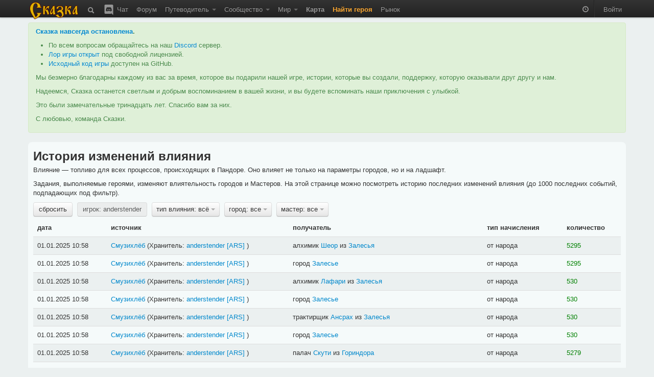

--- FILE ---
content_type: text/html; charset=utf-8
request_url: https://the-tale.org/game/politic-power/history?account=76442
body_size: 31029
content:

<!DOCTYPE html>
<html xmlns="http://www.w3.org/1999/xhtml" xml:lang="ru">
  <head>
    <meta http-equiv="Content-type" content="text/html; charset=utf-8" />
    <meta name="keywords" content="ZPG, ZRPG, Zero Player Game, самоиграйка, изменяемый мир, 0-player, тамагочи, браузерная игра, многопользовательская игра, инди игра, песочница">
    <meta name="description" content="Влияние"></meta>
    <meta name="author" content="Tiendil">
    <link href="/news/feed" type="application/atom+xml" rel="alternate" title="Новости" />
    <link href="/forum/feed" type="application/atom+xml" rel="alternate" title="Форум" />
    <link rel="shortcut icon" href="/static/0.5.1.6/favicon.ico" />
    <title> Влияние | Сказка</title>

    <link rel="stylesheet" type="text/css" href="/static/0.5.1.6/css/main.css" />

    <script src="/static/0.5.1.6/plugins/jquery/jquery-1.7.2.min.js" type="text/javascript"></script>
    <script src="/static/0.5.1.6/plugins/jquery/jquery-ui-1.8.9/js/jquery-ui-1.8.9.custom.min.js" type="text/javascript" charset="utf-8"></script>

    <script src="/static/0.5.1.6/plugins/spin/spin.min.js" type="text/javascript"></script>
    <script src="/static/0.5.1.6/plugins/jquery/jquery.spin.js" type="text/javascript"></script>

    <link rel="stylesheet" type="text/css" href="/static/0.5.1.6/bootstrap/css/bootstrap.min.css" />
    <script src="/static/0.5.1.6/bootstrap/js/bootstrap.min.js" type="text/javascript"></script>

    <script src="/static/0.5.1.6/common/base.js" type="text/javascript"></script>
    <script src="/static/0.5.1.6/common/dialog.js" type="text/javascript"></script>
    <script src="/static/0.5.1.6/common/forms.js" type="text/javascript"></script>

    
    <script type="text/javascript">

pgf.base.settings.init("anonimues");

API_CLIENT = "the_tale-0.5.1.6";

jQuery(document).ready(function() {

    pgf.base.AutoFormatTime();

    jQuery.ajaxSetup({
        cache: false,
        beforeSend: function(xhr, settings) {

            function getCookie(name) {
                var cookieValue = null;
                if (document.cookie && document.cookie != '') {
                    var cookies = document.cookie.split(';');
                    for (var i = 0; i < cookies.length; i++) {
                        var cookie = jQuery.trim(cookies[i]);
                        if (cookie.substring(0, name.length + 1) == (name + '=')) {
                            cookieValue = decodeURIComponent(cookie.substring(name.length + 1));
                            break;
                        }
                    }
                }
                return cookieValue;
            }
            if (!(/^http:.*/.test(settings.url) || /^https:.*/.test(settings.url))) {
                xhr.setRequestHeader("X-CSRFToken", "vGMr2H1wUYffB7SjiH57dsIh28MyWcnzkeHjEyy2tdLu7lV9tZYPKwXdVPztkNas" );
            }
        }
    });

    jQuery('[rel="tooltip"]').tooltip(pgf.base.tooltipsArgs)
    jQuery('[rel="popover"]').popover(pgf.base.popoverArgs)

    var StopScroll = function(e) {
        var innerScrollable = jQuery(e.target).parents('.pgf-scrollable');
        if (innerScrollable.length == 0) {
            innerScrollable = jQuery(e.target);
        }
        innerScrollable = innerScrollable.eq(0);

        var scrollTop = innerScrollable.scrollTop();
        if (e.originalEvent.wheelDelta > 0 && innerScrollable.scrollTop() == 0) {
            e.preventDefault();
        }
        var inner = innerScrollable.get(0).scrollHeight - innerScrollable.innerHeight();
        var outer = innerScrollable.get(0).scrollHeight - innerScrollable.outerHeight();
        if (e.originalEvent.wheelDelta < 0 && outer <= scrollTop && scrollTop <= inner) {
            e.preventDefault();
        }
    };

    // jQuery('.pgf-scrollable').live('mousewheel', function(e) {
    jQuery('.modal-backdrop').live('mousewheel', StopScroll);
    jQuery('.modal').live('mousewheel', StopScroll);

            
    ///////////////////////////
    // BBField processing
    function InitializeBBFileds(container) {

        jQuery('.pgf-bbfield', container).each(function(i, e){
            var id = jQuery(e).attr('id');
            pgf.base.AddPreview('#'+id, 'textarea', "/preview");
            pgf.base.InitBBFields('#'+id);
        });
    }

    InitializeBBFileds(document);

    jQuery(document).bind(pgf.ui.dialog.DIALOG_OPENED, function(e, dialog) {
        InitializeBBFileds(dialog);
    });
    /////////////////////////
});
    </script>



      </head>
  <body>

    <div class="navbar navbar-fixed-top">
      <div class="navbar-inner">
        <div class="container">

          <a class="brand" href="/"><img src="/static/0.5.1.6/images/logo.png"></img></a>

          <ul class="nav">
            <li class="">
  <a href="/search"
     rel="tooltip"
     title="Поиск">
    <i class="navbar-element icon-search icon-white" style="vertical-align: middle;"></i>
  </a>
</li>
            <li class="">
  <a href="/chat"
     rel="tooltip"
     title="Чат / Discord">
    <img src="/static/0.5.1.6/images/discord.svg"
         class="navbar-element"
         style="width: 24px; margin-top: -2px; vertical-align: top;"/>
    Чат
  </a>
</li>

            <li class=" ">
        <a href="/forum/" >
      Форум     </a>
    
      </li>
            <li class=" dropdown">
        <a href="#" class="dropdown-toggle" data-toggle="dropdown">
      Путеводитель <b class="caret"></b>    </a>
    
        <ul class="dropdown-menu pgf-scrollable"
        style="max-height: 475px; overflow-y: auto;">
        
                      <li class=" ">
        <a href="/guide/game" >
      Описание игры     </a>
    
      </li>
                  
                      <li class="divider"></li>
                  
                      <li style="padding-left: 15px; cursor: default;"><strong style="color: black;">Игроки</strong></li>
                  
                      <li class=" ">
        <a href="/guide/keepers" >
      Хранители     </a>
    
      </li>
                  
                      <li class=" ">
        <a href="/guide/cards/" >
      Карты Судьбы     </a>
    
      </li>
                  
                      <li class=" ">
        <a href="/guide/clans" >
      Гильдии     </a>
    
      </li>
                  
                      <li class=" ">
        <a href="/guide/emissaries" >
      Эмиссары     </a>
    
      </li>
                  
                      <li class="divider"></li>
                  
                      <li style="padding-left: 15px; cursor: default;"><strong style="color: black;">Герои</strong></li>
                  
                      <li class=" ">
        <a href="/guide/hero-abilities" >
      Способности     </a>
    
      </li>
                  
                      <li class=" ">
        <a href="/guide/hero-habits" >
      Черты     </a>
    
      </li>
                  
                      <li class=" ">
        <a href="/guide/hero-preferences" >
      Предпочтения     </a>
    
      </li>
                  
                      <li class=" ">
        <a href="/guide/quests" >
      Задания     </a>
    
      </li>
                  
                      <li class=" ">
        <a href="/guide/movement" >
      Передвижение     </a>
    
      </li>
                  
                      <li class=" ">
        <a href="/guide/pvp" >
      PvP     </a>
    
      </li>
                  
                      <li class="divider"></li>
                  
                      <li style="padding-left: 15px; cursor: default;"><strong style="color: black;">Мир</strong></li>
                  
                      <li class=" ">
        <a href="/guide/map" >
      Карта     </a>
    
      </li>
                  
                      <li class=" ">
        <a href="/guide/cities" >
      Города     </a>
    
      </li>
                  
                      <li class=" ">
        <a href="/guide/persons" >
      Мастера     </a>
    
      </li>
                  
                      <li class=" ">
        <a href="/guide/politics" >
      Книга Судеб     </a>
    
      </li>
                  
                      <li class=" ">
        <a href="/guide/creativity-recommendations" >
      Творчество игроков     </a>
    
      </li>
                  
                      <li class="divider"></li>
                  
                      <li style="padding-left: 15px; cursor: default;"><strong style="color: black;">Объекты</strong></li>
                  
                      <li class=" ">
        <a href="/guide/mobs/" >
      Бестиарий     </a>
    
      </li>
                  
                      <li class=" ">
        <a href="/guide/artifacts/" >
      Артефакты     </a>
    
      </li>
                  
                      <li class=" ">
        <a href="/guide/companions/" >
      Спутники     </a>
    
      </li>
                  
                      <li class="divider"></li>
                  
                      <li style="padding-left: 15px; cursor: default;"><strong style="color: black;">Прочее</strong></li>
                  
                      <li class=" ">
        <a href="/guide/zero-player-game" >
      Zero Player Game     </a>
    
      </li>
                  
                      <li class=" ">
        <a href="/forum/threads/126" >
      FAQ     </a>
    
      </li>
                  
                      <li class=" ">
        <a href="/guide/world" >
      Предыстория     </a>
    
      </li>
                  
                      <li class=" ">
        <a href="/guide/account-types" >
      Типы аккаунтов     </a>
    
      </li>
                  
                      <li class=" ">
        <a href="https://docs.the-tale.org" >
      Документация по API и игре     </a>
    
      </li>
                  
                      <li class=" ">
        <a href="/forum/subcategories/43" >
      Проекты игроков     </a>
    
      </li>
                        </ul>
      </li>

            <li class=" dropdown">
        <a href="#" class="dropdown-toggle" data-toggle="dropdown">
      Сообщество <b class="caret"></b>    </a>
    
        <ul class="dropdown-menu pgf-scrollable"
        style="max-height: 475px; overflow-y: auto;">
        
                      <li class=" ">
        <a href="/accounts/" >
      Игроки     </a>
    
      </li>
                  
                      <li class=" ">
        <a href="/clans/" >
      Гильдии     </a>
    
      </li>
                  
                      <li class=" ">
        <a href="/game/ratings/" >
      Рейтинги     </a>
    
      </li>
                  
                      <li class=" ">
        <a href="/accounts/achievements/" >
      Достижения     </a>
    
      </li>
                  
                      <li class=" ">
        <a href="/collections/collections/" >
      Коллекции     </a>
    
      </li>
                  
                      <li class="divider"></li>
                  
                      <li class=" ">
        <a href="https://tiendil.org" >
      Блог разработчика     </a>
    
      </li>
                  
                      <li class="divider"></li>
                  
                      <li class=" ">
        <a href="https://github.com/the-tale" >
      GitHub     </a>
    
      </li>
                  
                      <li class=" ">
        <a href="https://vk.com/zpgtale" >
      ВКонтакте     </a>
    
      </li>
                  
                      <li class=" ">
        <a href="https://www.facebook.com/groups/zpgtale/" >
      Facebook     </a>
    
      </li>
                  
                      <li class=" ">
        <a href="https://twitter.com/zpg_tale" >
      Twitter     </a>
    
      </li>
                        </ul>
      </li>

            <li class=" dropdown">
        <a href="#" class="dropdown-toggle" data-toggle="dropdown">
      Мир <b class="caret"></b>    </a>
    
        <ul class="dropdown-menu pgf-scrollable"
        style="max-height: 475px; overflow-y: auto;">
        
                      <li class=" ">
        <a href="/game/bills/" >
      Книга Судеб     </a>
    
      </li>
                  
                      <li class=" ">
        <a href="/linguistics/" >
      Лингвистика     </a>
    
      </li>
                  
                      <li class=" ">
        <a href="/folklore/posts/" >
      Фольклор     </a>
    
      </li>
                  
                      <li class=" ">
        <a href="/game/chronicle/" >
      Летопись     </a>
    
      </li>
                  
                      <li class=" ">
        <a href="/game/politic-power/history" >
      История влияния     </a>
    
      </li>
                        </ul>
      </li>

                        <li class=" ">
        <a href="/game/map/" >
      <span class='game-link'>Карта</span>     </a>
    
      </li>
            <li><a href="/accounts/registration/create-hero?action=top-menu" class="attention-link"><strong>Найти героя</strong></a></li>
                        <li class=" ">
        <a href="/shop/" >
      Рынок     </a>
    
      </li>

          </ul>

          <ul class="nav pull-right">
                        <li>
              <p id="time-block" class="navbar-text">
                <i class="icon-time icon-white"
                   style="opacity: 0.5;"
                   rel="tooltip"
                   data-tooltip-placement="bottom"
                   title="время в игре: 11 зрелого квинта холодного месяца 250 года"></i>
              </p>
            </li>
            <li class="divider-vertical"></li>

                        <li><a href="/accounts/auth/login?next_url=%2Fgame%2Fpolitic-power%2Fhistory%3Faccount%3D76442">Войти</a></li>
                      </ul>

        </div>
      </div>
    </div>

    
    
    <div id="main-container">
      <div id="content" class="container">

        
          <div class="alert alert-success">
            <p>
              <strong><a href="https://the-tale.org/news/349" target="_blank">Сказка навсегда остановлена</a>.</strong>
            </p>

            <ul>
              <li>По всем вопросам обращайтесь на наш <a href="https://discord.gg/zwaddAG" target="_blank">Discord</a> сервер.</li>
              <li><a href="https://the-tale.notion.site/" target="_blank">Лор игры открыт</a> под свободной лицензией.</li>
              <li><a href="https://github.com/the-tale" target="_blank">Исходный код игры</a> доступен на GitHub.</li>
            </ul>

            <p>
              Мы безмерно благодарны каждому из вас за время, которое вы подарили нашей игре, истории, которые вы создали, поддержку, которую оказывали друг другу и нам.
            </p>

            <p>
              Надеемся, Сказка останется светлым и добрым воспоминанием в вашей жизни, и вы будете вспоминать наши приключения с улыбкой.
            </p>

            <p>
              Это были замечательные тринадцать лет. Спасибо вам за них.
            </p>

            <p>
              С любовью, команда Сказки.
            </p>

          </div>


                
        
<div class="row">
  <div class="span12">
    <div class="easy-block">

      
<h2>История изменений влияния</h2>

<p>
  Влияние — топливо для всех процессов, происходящих в Пандоре. Оно влияет не только на параметры городов, но и на ладшафт.
</p>

<p>
  Задания, выполняемые героями, изменяют влиятельность городов и Мастеров. На этой странице можно посмотреть историю последних изменений влияния (до 1000 последних событий, подпадающих под фильтр).
</p>


    <div class="btn-toolbar" style="margin: 0;">

      
                  <div class="btn-group pgf-filter-None">
            <a class="btn "
               href="/game/politic-power/history?power_type=0">сбросить</a>
          </div>
        
      
        
                      <div class="btn-group pgf-filter-account">
              <a class="btn disabled" href="#">игрок: anderstender</a>
            </div>
          
        
      
        
          
        
      
                  <div class="btn-group pgf-filter-power_type">
            <a class="btn dropdown-toggle" data-toggle="dropdown" href="#">
              тип влияния: всё <span class="caret"></span>
            </a>
            <ul class="dropdown-menu pgf-scrollable" style="max-height: 310px; overflow-y: auto;">
                                                <li><a href="/game/politic-power/history?account=76442&amp;power_type=0">всё</a></li>
                                                                <li><a href="/game/politic-power/history?account=76442&amp;power_type=1">ближний круг</a></li>
                                                                <li><a href="/game/politic-power/history?account=76442&amp;power_type=2">народное</a></li>
                                          </ul>
          </div>
        
      
                  <div class="btn-group pgf-filter-place">
            <a class="btn dropdown-toggle" data-toggle="dropdown" href="#">
              город: все <span class="caret"></span>
            </a>
            <ul class="dropdown-menu pgf-scrollable" style="max-height: 310px; overflow-y: auto;">
                                                <li><a href="/game/politic-power/history?account=76442&amp;power_type=0">все</a></li>
                                                                <li><a href="/game/politic-power/history?account=76442&amp;place=49&amp;power_type=0">Авалтен</a></li>
                                                                <li><a href="/game/politic-power/history?account=76442&amp;place=30&amp;power_type=0">Ад-Альхар</a></li>
                                                                <li><a href="/game/politic-power/history?account=76442&amp;place=37&amp;power_type=0">Азарок</a></li>
                                                                <li><a href="/game/politic-power/history?account=76442&amp;place=46&amp;power_type=0">Аматир</a></li>
                                                                <li><a href="/game/politic-power/history?account=76442&amp;place=34&amp;power_type=0">Аскалон</a></li>
                                                                <li><a href="/game/politic-power/history?account=76442&amp;place=19&amp;power_type=0">Ашур-Донал</a></li>
                                                                <li><a href="/game/politic-power/history?account=76442&amp;place=51&amp;power_type=0">Беловодье</a></li>
                                                                <li><a href="/game/politic-power/history?account=76442&amp;place=10&amp;power_type=0">Велистиан</a></li>
                                                                <li><a href="/game/politic-power/history?account=76442&amp;place=11&amp;power_type=0">Гастион</a></li>
                                                                <li><a href="/game/politic-power/history?account=76442&amp;place=48&amp;power_type=0">Гестахор</a></li>
                                                                <li><a href="/game/politic-power/history?account=76442&amp;place=72&amp;power_type=0">Гоганбуко</a></li>
                                                                <li><a href="/game/politic-power/history?account=76442&amp;place=21&amp;power_type=0">Гориндор</a></li>
                                                                <li><a href="/game/politic-power/history?account=76442&amp;place=14&amp;power_type=0">Деус</a></li>
                                                                <li><a href="/game/politic-power/history?account=76442&amp;place=28&amp;power_type=0">Дирнхолм</a></li>
                                                                <li><a href="/game/politic-power/history?account=76442&amp;place=47&amp;power_type=0">Залесье</a></li>
                                                                <li><a href="/game/politic-power/history?account=76442&amp;place=35&amp;power_type=0">Истарóст</a></li>
                                                                <li><a href="/game/politic-power/history?account=76442&amp;place=24&amp;power_type=0">Йоль</a></li>
                                                                <li><a href="/game/politic-power/history?account=76442&amp;place=32&amp;power_type=0">Кайлердор</a></li>
                                                                <li><a href="/game/politic-power/history?account=76442&amp;place=25&amp;power_type=0">Карахен</a></li>
                                                                <li><a href="/game/politic-power/history?account=76442&amp;place=27&amp;power_type=0">Карнгард</a></li>
                                                                <li><a href="/game/politic-power/history?account=76442&amp;place=38&amp;power_type=0">Кель-Абан</a></li>
                                                                <li><a href="/game/politic-power/history?account=76442&amp;place=53&amp;power_type=0">Киралода</a></li>
                                                                <li><a href="/game/politic-power/history?account=76442&amp;place=59&amp;power_type=0">Княжество Таур-Анорское</a></li>
                                                                <li><a href="/game/politic-power/history?account=76442&amp;place=26&amp;power_type=0">Коркатталь</a></li>
                                                                <li><a href="/game/politic-power/history?account=76442&amp;place=62&amp;power_type=0">Кострище</a></li>
                                                                <li><a href="/game/politic-power/history?account=76442&amp;place=1&amp;power_type=0">Красные Дюны</a></li>
                                                                <li><a href="/game/politic-power/history?account=76442&amp;place=7&amp;power_type=0">Крушд</a></li>
                                                                <li><a href="/game/politic-power/history?account=76442&amp;place=23&amp;power_type=0">Лазурь</a></li>
                                                                <li><a href="/game/politic-power/history?account=76442&amp;place=17&amp;power_type=0">Лар’дин</a></li>
                                                                <li><a href="/game/politic-power/history?account=76442&amp;place=64&amp;power_type=0">Лирейн</a></li>
                                                                <li><a href="/game/politic-power/history?account=76442&amp;place=20&amp;power_type=0">Лорадо</a></li>
                                                                <li><a href="/game/politic-power/history?account=76442&amp;place=22&amp;power_type=0">Лотир-Нериэн</a></li>
                                                                <li><a href="/game/politic-power/history?account=76442&amp;place=15&amp;power_type=0">Луд</a></li>
                                                                <li><a href="/game/politic-power/history?account=76442&amp;place=71&amp;power_type=0">Миориель</a></li>
                                                                <li><a href="/game/politic-power/history?account=76442&amp;place=13&amp;power_type=0">Моргор</a></li>
                                                                <li><a href="/game/politic-power/history?account=76442&amp;place=66&amp;power_type=0">Мордхейм</a></li>
                                                                <li><a href="/game/politic-power/history?account=76442&amp;place=8&amp;power_type=0">Морн-Карас</a></li>
                                                                <li><a href="/game/politic-power/history?account=76442&amp;place=31&amp;power_type=0">Мурмеллашум</a></li>
                                                                <li><a href="/game/politic-power/history?account=76442&amp;place=2&amp;power_type=0">Нортин</a></li>
                                                                <li><a href="/game/politic-power/history?account=76442&amp;place=4&amp;power_type=0">Озёрный</a></li>
                                                                <li><a href="/game/politic-power/history?account=76442&amp;place=29&amp;power_type=0">Ол</a></li>
                                                                <li><a href="/game/politic-power/history?account=76442&amp;place=58&amp;power_type=0">Оннадуин</a></li>
                                                                <li><a href="/game/politic-power/history?account=76442&amp;place=6&amp;power_type=0">Оркостан</a></li>
                                                                <li><a href="/game/politic-power/history?account=76442&amp;place=52&amp;power_type=0">Приндкуилье</a></li>
                                                                <li><a href="/game/politic-power/history?account=76442&amp;place=44&amp;power_type=0">Простор</a></li>
                                                                <li><a href="/game/politic-power/history?account=76442&amp;place=50&amp;power_type=0">Рагосна</a></li>
                                                                <li><a href="/game/politic-power/history?account=76442&amp;place=18&amp;power_type=0">Ринд-Куил</a></li>
                                                                <li><a href="/game/politic-power/history?account=76442&amp;place=55&amp;power_type=0">Родрог</a></li>
                                                                <li><a href="/game/politic-power/history?account=76442&amp;place=33&amp;power_type=0">Руины</a></li>
                                                                <li><a href="/game/politic-power/history?account=76442&amp;place=39&amp;power_type=0">Сва-Лок</a></li>
                                                                <li><a href="/game/politic-power/history?account=76442&amp;place=65&amp;power_type=0">Сианора</a></li>
                                                                <li><a href="/game/politic-power/history?account=76442&amp;place=60&amp;power_type=0">Силиврэн</a></li>
                                                                <li><a href="/game/politic-power/history?account=76442&amp;place=40&amp;power_type=0">Синам-Сиджас</a></li>
                                                                <li><a href="/game/politic-power/history?account=76442&amp;place=45&amp;power_type=0">Сольвейг</a></li>
                                                                <li><a href="/game/politic-power/history?account=76442&amp;place=12&amp;power_type=0">Стор-Фаен</a></li>
                                                                <li><a href="/game/politic-power/history?account=76442&amp;place=16&amp;power_type=0">Тадмор</a></li>
                                                                <li><a href="/game/politic-power/history?account=76442&amp;place=70&amp;power_type=0">Теалор</a></li>
                                                                <li><a href="/game/politic-power/history?account=76442&amp;place=36&amp;power_type=0">Тролльхейм</a></li>
                                                                <li><a href="/game/politic-power/history?account=76442&amp;place=9&amp;power_type=0">Форнборг</a></li>
                                                                <li><a href="/game/politic-power/history?account=76442&amp;place=42&amp;power_type=0">Харир</a></li>
                                                                <li><a href="/game/politic-power/history?account=76442&amp;place=73&amp;power_type=0">Хинарин</a></li>
                                                                <li><a href="/game/politic-power/history?account=76442&amp;place=63&amp;power_type=0">Хэйда-Эн</a></li>
                                                                <li><a href="/game/politic-power/history?account=76442&amp;place=67&amp;power_type=0">Черноград</a></li>
                                                                <li><a href="/game/politic-power/history?account=76442&amp;place=61&amp;power_type=0">Чулун</a></li>
                                                                <li><a href="/game/politic-power/history?account=76442&amp;place=5&amp;power_type=0">Штиль</a></li>
                                                                <li><a href="/game/politic-power/history?account=76442&amp;place=43&amp;power_type=0">Эйндалион</a></li>
                                                                <li><a href="/game/politic-power/history?account=76442&amp;place=41&amp;power_type=0">Эмералд&#39;дол</a></li>
                                                                <li><a href="/game/politic-power/history?account=76442&amp;place=3&amp;power_type=0">Юн-Жут</a></li>
                                                                <li><a href="/game/politic-power/history?account=76442&amp;place=68&amp;power_type=0">Ясень</a></li>
                                          </ul>
          </div>
        
      
                  <div class="btn-group pgf-filter-person">
            <a class="btn dropdown-toggle" data-toggle="dropdown" href="#">
              мастер: все <span class="caret"></span>
            </a>
            <ul class="dropdown-menu pgf-scrollable" style="max-height: 310px; overflow-y: auto;">
                                                <li><a href="/game/politic-power/history?account=76442&amp;power_type=0">все</a></li>
                                                                <li>&nbsp;<strong>Авалтен</strong></li>
                                      <li><a href="/game/politic-power/history?account=76442&amp;person=1587&amp;power_type=0">Сон-Хва [торговец 19.04%]</a></li>
                                      <li><a href="/game/politic-power/history?account=76442&amp;person=3376&amp;power_type=0">Чон-Соп [торговец 80.96%]</a></li>
                                                                                  <li>&nbsp;<strong>Ад-Альхар</strong></li>
                                      <li><a href="/game/politic-power/history?account=76442&amp;person=2654&amp;power_type=0">Бронислава [ростовщик 22.97%]</a></li>
                                      <li><a href="/game/politic-power/history?account=76442&amp;person=2646&amp;power_type=0">Мирослава [ростовщик 20.65%]</a></li>
                                      <li><a href="/game/politic-power/history?account=76442&amp;person=1164&amp;power_type=0">Мирослава [ростовщик 38.43%]</a></li>
                                      <li><a href="/game/politic-power/history?account=76442&amp;person=3201&amp;power_type=0">Ратмир [ростовщик 4.60%]</a></li>
                                      <li><a href="/game/politic-power/history?account=76442&amp;person=2665&amp;power_type=0">Хорлугин [ростовщик 13.35%]</a></li>
                                                                                  <li>&nbsp;<strong>Азарок</strong></li>
                                      <li><a href="/game/politic-power/history?account=76442&amp;person=2705&amp;power_type=0">Алфр [портной 49.95%]</a></li>
                                      <li><a href="/game/politic-power/history?account=76442&amp;person=2142&amp;power_type=0">Филгья [шахтёр 50.05%]</a></li>
                                                                                  <li>&nbsp;<strong>Аматир</strong></li>
                                      <li><a href="/game/politic-power/history?account=76442&amp;person=2726&amp;power_type=0">Еке [скотовод 6.83%]</a></li>
                                      <li><a href="/game/politic-power/history?account=76442&amp;person=2795&amp;power_type=0">Ми-Гум [торговец 34.62%]</a></li>
                                      <li><a href="/game/politic-power/history?account=76442&amp;person=2496&amp;power_type=0">Пхо-Сун [торговец 39.04%]</a></li>
                                      <li><a href="/game/politic-power/history?account=76442&amp;person=3407&amp;power_type=0">Таирвайн [портной 13.01%]</a></li>
                                      <li><a href="/game/politic-power/history?account=76442&amp;person=2949&amp;power_type=0">Улфр [скотовод 6.50%]</a></li>
                                                                                  <li>&nbsp;<strong>Аскалон</strong></li>
                                      <li><a href="/game/politic-power/history?account=76442&amp;person=3389&amp;power_type=0">Гардасан [бард 13.74%]</a></li>
                                      <li><a href="/game/politic-power/history?account=76442&amp;person=1829&amp;power_type=0">Жебтсундамба [ростовщик 12.13%]</a></li>
                                      <li><a href="/game/politic-power/history?account=76442&amp;person=3398&amp;power_type=0">Святослав [священник 74.14%]</a></li>
                                                                                  <li>&nbsp;<strong>Ашур-Донал</strong></li>
                                      <li><a href="/game/politic-power/history?account=76442&amp;person=3304&amp;power_type=0">Ингирид [волшебник 16.63%]</a></li>
                                      <li><a href="/game/politic-power/history?account=76442&amp;person=2094&amp;power_type=0">Меркид [дрессировщик 7.04%]</a></li>
                                      <li><a href="/game/politic-power/history?account=76442&amp;person=3404&amp;power_type=0">Фай-Лах [стражник 46.32%]</a></li>
                                      <li><a href="/game/politic-power/history?account=76442&amp;person=3343&amp;power_type=0">Чхо [шахтёр 30.01%]</a></li>
                                                                                  <li>&nbsp;<strong>Беловодье</strong></li>
                                      <li><a href="/game/politic-power/history?account=76442&amp;person=3395&amp;power_type=0">Альсекор [вор 18.36%]</a></li>
                                      <li><a href="/game/politic-power/history?account=76442&amp;person=3391&amp;power_type=0">Володимир [бард 46.24%]</a></li>
                                      <li><a href="/game/politic-power/history?account=76442&amp;person=3401&amp;power_type=0">Любава [трактирщик 9.82%]</a></li>
                                      <li><a href="/game/politic-power/history?account=76442&amp;person=3411&amp;power_type=0">Станислав [рыбак 25.58%]</a></li>
                                                                                  <li>&nbsp;<strong>Велистиан</strong></li>
                                      <li><a href="/game/politic-power/history?account=76442&amp;person=2096&amp;power_type=0">Аэльтас [кузнец 60.06%]</a></li>
                                      <li><a href="/game/politic-power/history?account=76442&amp;person=3397&amp;power_type=0">Гульбер [стражник 7.52%]</a></li>
                                      <li><a href="/game/politic-power/history?account=76442&amp;person=2815&amp;power_type=0">Сун-Хён [священник 7.43%]</a></li>
                                      <li><a href="/game/politic-power/history?account=76442&amp;person=2691&amp;power_type=0">лас&#39;Гаэлнинани [кузнец 24.98%]</a></li>
                                                                                  <li>&nbsp;<strong>Гастион</strong></li>
                                      <li><a href="/game/politic-power/history?account=76442&amp;person=3417&amp;power_type=0">Ильфирин [волшебник 60.83%]</a></li>
                                      <li><a href="/game/politic-power/history?account=76442&amp;person=2931&amp;power_type=0">Катла [шахтёр 20.04%]</a></li>
                                      <li><a href="/game/politic-power/history?account=76442&amp;person=2641&amp;power_type=0">Квача [стражник 11.15%]</a></li>
                                      <li><a href="/game/politic-power/history?account=76442&amp;person=3142&amp;power_type=0">Мирослава [палач 7.98%]</a></li>
                                                                                  <li>&nbsp;<strong>Гестахор</strong></li>
                                      <li><a href="/game/politic-power/history?account=76442&amp;person=1776&amp;power_type=0">Ак-Суук [алхимик 5.99%]</a></li>
                                      <li><a href="/game/politic-power/history?account=76442&amp;person=3403&amp;power_type=0">Берислав [алхимик 28.30%]</a></li>
                                      <li><a href="/game/politic-power/history?account=76442&amp;person=3410&amp;power_type=0">Идан [лекарь 64.71%]</a></li>
                                      <li><a href="/game/politic-power/history?account=76442&amp;person=2766&amp;power_type=0">Сун-Чун [писарь 1.00%]</a></li>
                                                                                  <li>&nbsp;<strong>Гоганбуко</strong></li>
                                      <li><a href="/game/politic-power/history?account=76442&amp;person=3431&amp;power_type=0">Гоггерим [плотник 58.48%]</a></li>
                                      <li><a href="/game/politic-power/history?account=76442&amp;person=3050&amp;power_type=0">Кум-Я [торговец 41.52%]</a></li>
                                                                                  <li>&nbsp;<strong>Гориндор</strong></li>
                                      <li><a href="/game/politic-power/history?account=76442&amp;person=1550&amp;power_type=0">Арнгунн [кузнец 7.54%]</a></li>
                                      <li><a href="/game/politic-power/history?account=76442&amp;person=3255&amp;power_type=0">Гудранд [кузнец 5.62%]</a></li>
                                      <li><a href="/game/politic-power/history?account=76442&amp;person=3293&amp;power_type=0">Скути [палач 42.39%]</a></li>
                                      <li><a href="/game/politic-power/history?account=76442&amp;person=3384&amp;power_type=0">Тиен-Ханьюл [алхимик 6.29%]</a></li>
                                      <li><a href="/game/politic-power/history?account=76442&amp;person=2470&amp;power_type=0">Тон-Сун [алхимик 6.42%]</a></li>
                                      <li><a href="/game/politic-power/history?account=76442&amp;person=1091&amp;power_type=0">Эбхард Чернобрадый [кузнец 31.74%]</a></li>
                                                                                  <li>&nbsp;<strong>Деус</strong></li>
                                      <li><a href="/game/politic-power/history?account=76442&amp;person=3371&amp;power_type=0">Ён-Сук [священник 11.73%]</a></li>
                                      <li><a href="/game/politic-power/history?account=76442&amp;person=3390&amp;power_type=0">Владимир [священник 5.15%]</a></li>
                                      <li><a href="/game/politic-power/history?account=76442&amp;person=3074&amp;power_type=0">Монгке [священник 13.91%]</a></li>
                                      <li><a href="/game/politic-power/history?account=76442&amp;person=3427&amp;power_type=0">Ттеррал [священник 44.51%]</a></li>
                                      <li><a href="/game/politic-power/history?account=76442&amp;person=2856&amp;power_type=0">Уппсала [священник 24.70%]</a></li>
                                                                                  <li>&nbsp;<strong>Дирнхолм</strong></li>
                                      <li><a href="/game/politic-power/history?account=76442&amp;person=1064&amp;power_type=0">Благослав [торговец 7.81%]</a></li>
                                      <li><a href="/game/politic-power/history?account=76442&amp;person=2658&amp;power_type=0">Ингиридр [фермер 33.01%]</a></li>
                                      <li><a href="/game/politic-power/history?account=76442&amp;person=2577&amp;power_type=0">Ок-Рим [алхимик 3.45%]</a></li>
                                      <li><a href="/game/politic-power/history?account=76442&amp;person=3367&amp;power_type=0">Тара [торговец 16.71%]</a></li>
                                      <li><a href="/game/politic-power/history?account=76442&amp;person=2494&amp;power_type=0">Хогар [трактирщик 36.28%]</a></li>
                                      <li><a href="/game/politic-power/history?account=76442&amp;person=3380&amp;power_type=0">Чун-Барк [писарь 2.72%]</a></li>
                                                                                  <li>&nbsp;<strong>Залесье</strong></li>
                                      <li><a href="/game/politic-power/history?account=76442&amp;person=2869&amp;power_type=0">Ансрах [трактирщик 50.79%]</a></li>
                                      <li><a href="/game/politic-power/history?account=76442&amp;person=3284&amp;power_type=0">Лафари [алхимик 23.67%]</a></li>
                                      <li><a href="/game/politic-power/history?account=76442&amp;person=1931&amp;power_type=0">Шеор [алхимик 25.54%]</a></li>
                                                                                  <li>&nbsp;<strong>Истарóст</strong></li>
                                      <li><a href="/game/politic-power/history?account=76442&amp;person=3040&amp;power_type=0">Благослава [трактирщик 28.97%]</a></li>
                                      <li><a href="/game/politic-power/history?account=76442&amp;person=3128&amp;power_type=0">сах&#39;Дхокиер [вор 71.03%]</a></li>
                                                                                  <li>&nbsp;<strong>Йоль</strong></li>
                                      <li><a href="/game/politic-power/history?account=76442&amp;person=2573&amp;power_type=0">Атли [кузнец 25.39%]</a></li>
                                      <li><a href="/game/politic-power/history?account=76442&amp;person=3141&amp;power_type=0">Далан [скотовод 6.97%]</a></li>
                                      <li><a href="/game/politic-power/history?account=76442&amp;person=3328&amp;power_type=0">Сторольф [торговец 10.63%]</a></li>
                                      <li><a href="/game/politic-power/history?account=76442&amp;person=3185&amp;power_type=0">Таиджут [портной 2.13%]</a></li>
                                      <li><a href="/game/politic-power/history?account=76442&amp;person=2085&amp;power_type=0">Торлейва [кузнец 32.69%]</a></li>
                                      <li><a href="/game/politic-power/history?account=76442&amp;person=3314&amp;power_type=0">Тьёстольф [скотовод 22.19%]</a></li>
                                                                                  <li>&nbsp;<strong>Кайлердор</strong></li>
                                      <li><a href="/game/politic-power/history?account=76442&amp;person=3330&amp;power_type=0">Веселин [писарь 4.94%]</a></li>
                                      <li><a href="/game/politic-power/history?account=76442&amp;person=2804&amp;power_type=0">Даэро [вор 40.31%]</a></li>
                                      <li><a href="/game/politic-power/history?account=76442&amp;person=3036&amp;power_type=0">Маере [ростовщик 17.35%]</a></li>
                                      <li><a href="/game/politic-power/history?account=76442&amp;person=1836&amp;power_type=0">Олве [плотник 11.84%]</a></li>
                                      <li><a href="/game/politic-power/history?account=76442&amp;person=785&amp;power_type=0">Толуй [трактирщик 25.56%]</a></li>
                                                                                  <li>&nbsp;<strong>Карахен</strong></li>
                                      <li><a href="/game/politic-power/history?account=76442&amp;person=2330&amp;power_type=0">Ботильд [дрессировщик 26.51%]</a></li>
                                      <li><a href="/game/politic-power/history?account=76442&amp;person=3093&amp;power_type=0">Геллир [ростовщик 3.54%]</a></li>
                                      <li><a href="/game/politic-power/history?account=76442&amp;person=1845&amp;power_type=0">Инги [фермер 11.40%]</a></li>
                                      <li><a href="/game/politic-power/history?account=76442&amp;person=1826&amp;power_type=0">Катла [волшебник 37.15%]</a></li>
                                      <li><a href="/game/politic-power/history?account=76442&amp;person=1178&amp;power_type=0">Тридрикр [кузнец 10.48%]</a></li>
                                      <li><a href="/game/politic-power/history?account=76442&amp;person=2967&amp;power_type=0">Тьёдхильд [плотник 10.92%]</a></li>
                                                                                  <li>&nbsp;<strong>Карнгард</strong></li>
                                      <li><a href="/game/politic-power/history?account=76442&amp;person=3402&amp;power_type=0">Вейгхаз [скотовод 3.82%]</a></li>
                                      <li><a href="/game/politic-power/history?account=76442&amp;person=1719&amp;power_type=0">Гранислава [бард 23.91%]</a></li>
                                      <li><a href="/game/politic-power/history?account=76442&amp;person=3197&amp;power_type=0">Олве [шахтёр 72.27%]</a></li>
                                                                                  <li>&nbsp;<strong>Кель-Абан</strong></li>
                                      <li><a href="/game/politic-power/history?account=76442&amp;person=2879&amp;power_type=0">Бути [кузнец 79.69%]</a></li>
                                      <li><a href="/game/politic-power/history?account=76442&amp;person=3373&amp;power_type=0">Оддлейф [портной 9.21%]</a></li>
                                      <li><a href="/game/politic-power/history?account=76442&amp;person=2054&amp;power_type=0">Торфинна [портной 3.35%]</a></li>
                                      <li><a href="/game/politic-power/history?account=76442&amp;person=1521&amp;power_type=0">Хоулун [портной 7.75%]</a></li>
                                                                                  <li>&nbsp;<strong>Киралода</strong></li>
                                      <li><a href="/game/politic-power/history?account=76442&amp;person=3413&amp;power_type=0">Оуримм [волшебник 100.00%]</a></li>
                                                                                  <li>&nbsp;<strong>Княжество Таур-Анорское</strong></li>
                                      <li><a href="/game/politic-power/history?account=76442&amp;person=3418&amp;power_type=0">Кхареян [плотник 100.00%]</a></li>
                                                                                  <li>&nbsp;<strong>Коркатталь</strong></li>
                                      <li><a href="/game/politic-power/history?account=76442&amp;person=2914&amp;power_type=0">Фарле [бард 53.30%]</a></li>
                                      <li><a href="/game/politic-power/history?account=76442&amp;person=1962&amp;power_type=0">Хилдр [трактирщик 46.70%]</a></li>
                                                                                  <li>&nbsp;<strong>Кострище</strong></li>
                                      <li><a href="/game/politic-power/history?account=76442&amp;person=3421&amp;power_type=0">Твердивит [волшебник 100.00%]</a></li>
                                                                                  <li>&nbsp;<strong>Красные Дюны</strong></li>
                                      <li><a href="/game/politic-power/history?account=76442&amp;person=2130&amp;power_type=0">Жучи [палач 28.78%]</a></li>
                                      <li><a href="/game/politic-power/history?account=76442&amp;person=899&amp;power_type=0">Мингхан [портной 32.14%]</a></li>
                                      <li><a href="/game/politic-power/history?account=76442&amp;person=2964&amp;power_type=0">Рагенхильд [алхимик 18.84%]</a></li>
                                      <li><a href="/game/politic-power/history?account=76442&amp;person=3383&amp;power_type=0">Тархан-Сухэ [палач 14.79%]</a></li>
                                      <li><a href="/game/politic-power/history?account=76442&amp;person=2966&amp;power_type=0">Хунгерд [алхимик 5.45%]</a></li>
                                                                                  <li>&nbsp;<strong>Крушд</strong></li>
                                      <li><a href="/game/politic-power/history?account=76442&amp;person=993&amp;power_type=0">Ган [фермер 21.00%]</a></li>
                                      <li><a href="/game/politic-power/history?account=76442&amp;person=2036&amp;power_type=0">Неган [фермер 22.35%]</a></li>
                                      <li><a href="/game/politic-power/history?account=76442&amp;person=3223&amp;power_type=0">Субе [рыбак 0.00%]</a></li>
                                      <li><a href="/game/politic-power/history?account=76442&amp;person=3179&amp;power_type=0">Темужин [фермер 20.93%]</a></li>
                                      <li><a href="/game/politic-power/history?account=76442&amp;person=2942&amp;power_type=0">Чун-Мо [алхимик 20.04%]</a></li>
                                      <li><a href="/game/politic-power/history?account=76442&amp;person=2905&amp;power_type=0">Юн-Су [алхимик 15.69%]</a></li>
                                                                                  <li>&nbsp;<strong>Лазурь</strong></li>
                                      <li><a href="/game/politic-power/history?account=76442&amp;person=3405&amp;power_type=0">Веларион [лекарь 40.10%]</a></li>
                                      <li><a href="/game/politic-power/history?account=76442&amp;person=1972&amp;power_type=0">Зима [бард 3.97%]</a></li>
                                      <li><a href="/game/politic-power/history?account=76442&amp;person=3366&amp;power_type=0">Киести [писарь 13.85%]</a></li>
                                      <li><a href="/game/politic-power/history?account=76442&amp;person=2353&amp;power_type=0">Ми-Ча [алхимик 4.62%]</a></li>
                                      <li><a href="/game/politic-power/history?account=76442&amp;person=3199&amp;power_type=0">Ок-Хи [писарь 11.80%]</a></li>
                                      <li><a href="/game/politic-power/history?account=76442&amp;person=1682&amp;power_type=0">Руиттар [алхимик 25.65%]</a></li>
                                                                                  <li>&nbsp;<strong>Лар’дин</strong></li>
                                      <li><a href="/game/politic-power/history?account=76442&amp;person=3263&amp;power_type=0">Божидар [волшебник 38.52%]</a></li>
                                      <li><a href="/game/politic-power/history?account=76442&amp;person=3347&amp;power_type=0">Касаираевара [палач 21.86%]</a></li>
                                      <li><a href="/game/politic-power/history?account=76442&amp;person=1851&amp;power_type=0">Ренинэри [волшебник 5.45%]</a></li>
                                      <li><a href="/game/politic-power/history?account=76442&amp;person=1706&amp;power_type=0">Эйвиндр [кузнец 34.17%]</a></li>
                                                                                  <li>&nbsp;<strong>Лирейн</strong></li>
                                      <li><a href="/game/politic-power/history?account=76442&amp;person=3423&amp;power_type=0">Сах&#39;Киаран [волшебник 100.00%]</a></li>
                                                                                  <li>&nbsp;<strong>Лорадо</strong></li>
                                      <li><a href="/game/politic-power/history?account=76442&amp;person=3386&amp;power_type=0">Барди [шахтёр 18.00%]</a></li>
                                      <li><a href="/game/politic-power/history?account=76442&amp;person=1832&amp;power_type=0">Горкин [шахтёр 19.51%]</a></li>
                                      <li><a href="/game/politic-power/history?account=76442&amp;person=3351&amp;power_type=0">Гудрод [скотовод 20.49%]</a></li>
                                      <li><a href="/game/politic-power/history?account=76442&amp;person=3105&amp;power_type=0">Зигни [плотник 17.80%]</a></li>
                                      <li><a href="/game/politic-power/history?account=76442&amp;person=3361&amp;power_type=0">Зифлед [писарь 0.00%]</a></li>
                                      <li><a href="/game/politic-power/history?account=76442&amp;person=75&amp;power_type=0">Торве [плотник 24.20%]</a></li>
                                                                                  <li>&nbsp;<strong>Лотир-Нериэн</strong></li>
                                      <li><a href="/game/politic-power/history?account=76442&amp;person=3372&amp;power_type=0">Азвоор [палач 31.81%]</a></li>
                                      <li><a href="/game/politic-power/history?account=76442&amp;person=3009&amp;power_type=0">Коткел [кузнец 14.71%]</a></li>
                                      <li><a href="/game/politic-power/history?account=76442&amp;person=3425&amp;power_type=0">Свен [охотник 45.80%]</a></li>
                                      <li><a href="/game/politic-power/history?account=76442&amp;person=1732&amp;power_type=0">Халлберта [охотник 7.67%]</a></li>
                                                                                  <li>&nbsp;<strong>Луд</strong></li>
                                      <li><a href="/game/politic-power/history?account=76442&amp;person=3214&amp;power_type=0">Алтан [лекарь 9.22%]</a></li>
                                      <li><a href="/game/politic-power/history?account=76442&amp;person=3356&amp;power_type=0">Дуитаэваин [дрессировщик 7.72%]</a></li>
                                      <li><a href="/game/politic-power/history?account=76442&amp;person=3236&amp;power_type=0">Йатти [стражник 76.08%]</a></li>
                                      <li><a href="/game/politic-power/history?account=76442&amp;person=3301&amp;power_type=0">Трилиа [волшебник 6.97%]</a></li>
                                                                                  <li>&nbsp;<strong>Миориель</strong></li>
                                      <li><a href="/game/politic-power/history?account=76442&amp;person=3430&amp;power_type=0">Ронборг [магомеханик 100.00%]</a></li>
                                                                                  <li>&nbsp;<strong>Моргор</strong></li>
                                      <li><a href="/game/politic-power/history?account=76442&amp;person=3408&amp;power_type=0">Лим-Сен [лекарь 4.22%]</a></li>
                                      <li><a href="/game/politic-power/history?account=76442&amp;person=3250&amp;power_type=0">Милена [палач 40.01%]</a></li>
                                      <li><a href="/game/politic-power/history?account=76442&amp;person=3358&amp;power_type=0">Разумник [дрессировщик 16.82%]</a></li>
                                      <li><a href="/game/politic-power/history?account=76442&amp;person=2292&amp;power_type=0">Чон-Мин [волшебник 20.50%]</a></li>
                                      <li><a href="/game/politic-power/history?account=76442&amp;person=3274&amp;power_type=0">Чон-Су [кузнец 9.02%]</a></li>
                                      <li><a href="/game/politic-power/history?account=76442&amp;person=3399&amp;power_type=0">Юн-Дус [магомеханик 9.43%]</a></li>
                                                                                  <li>&nbsp;<strong>Мордхейм</strong></li>
                                      <li><a href="/game/politic-power/history?account=76442&amp;person=3025&amp;power_type=0">Лафемар [торговец 5.31%]</a></li>
                                      <li><a href="/game/politic-power/history?account=76442&amp;person=2291&amp;power_type=0">Тиррни [скотовод 33.48%]</a></li>
                                      <li><a href="/game/politic-power/history?account=76442&amp;person=1981&amp;power_type=0">Торвор [скотовод 61.20%]</a></li>
                                      <li><a href="/game/politic-power/history?account=76442&amp;person=1876&amp;power_type=0">Чагхатай [скотовод 0.00%]</a></li>
                                                                                  <li>&nbsp;<strong>Морн-Карас</strong></li>
                                      <li><a href="/game/politic-power/history?account=76442&amp;person=3244&amp;power_type=0">Ёрш [священник 9.04%]</a></li>
                                      <li><a href="/game/politic-power/history?account=76442&amp;person=2232&amp;power_type=0">Боркр [волшебник 8.43%]</a></li>
                                      <li><a href="/game/politic-power/history?account=76442&amp;person=3375&amp;power_type=0">Фиимиль [охотник 82.53%]</a></li>
                                                                                  <li>&nbsp;<strong>Мурмеллашум</strong></li>
                                      <li><a href="/game/politic-power/history?account=76442&amp;person=3210&amp;power_type=0">Гаэлралаитт [торговец 21.59%]</a></li>
                                      <li><a href="/game/politic-power/history?account=76442&amp;person=3382&amp;power_type=0">Мирелла [трактирщик 26.73%]</a></li>
                                      <li><a href="/game/politic-power/history?account=76442&amp;person=3203&amp;power_type=0">Фрейдис [алхимик 15.53%]</a></li>
                                      <li><a href="/game/politic-power/history?account=76442&amp;person=2370&amp;power_type=0">Эирлирр [торговец 36.15%]</a></li>
                                                                                  <li>&nbsp;<strong>Нортин</strong></li>
                                      <li><a href="/game/politic-power/history?account=76442&amp;person=3242&amp;power_type=0">Валборг [стражник 6.99%]</a></li>
                                      <li><a href="/game/politic-power/history?account=76442&amp;person=3381&amp;power_type=0">Сун-Дек [алхимик 13.59%]</a></li>
                                      <li><a href="/game/politic-power/history?account=76442&amp;person=3369&amp;power_type=0">Тилаэтта [кузнец 57.16%]</a></li>
                                      <li><a href="/game/politic-power/history?account=76442&amp;person=3396&amp;power_type=0">Толнир [священник 22.26%]</a></li>
                                                                                  <li>&nbsp;<strong>Озёрный</strong></li>
                                      <li><a href="/game/politic-power/history?account=76442&amp;person=2165&amp;power_type=0">Ган [дрессировщик 29.08%]</a></li>
                                      <li><a href="/game/politic-power/history?account=76442&amp;person=906&amp;power_type=0">Дарина [рыбак 6.80%]</a></li>
                                      <li><a href="/game/politic-power/history?account=76442&amp;person=3332&amp;power_type=0">Ингигерд [рыбак 14.40%]</a></li>
                                      <li><a href="/game/politic-power/history?account=76442&amp;person=3316&amp;power_type=0">Темужин [кузнец 17.89%]</a></li>
                                      <li><a href="/game/politic-power/history?account=76442&amp;person=2424&amp;power_type=0">Чатагай [скотовод 31.83%]</a></li>
                                                                                  <li>&nbsp;<strong>Ол</strong></li>
                                      <li><a href="/game/politic-power/history?account=76442&amp;person=2041&amp;power_type=0">Гоути [фермер 62.47%]</a></li>
                                      <li><a href="/game/politic-power/history?account=76442&amp;person=3346&amp;power_type=0">Избыгнев [фермер 15.30%]</a></li>
                                      <li><a href="/game/politic-power/history?account=76442&amp;person=3360&amp;power_type=0">Йорейд [священник 22.24%]</a></li>
                                      <li><a href="/game/politic-power/history?account=76442&amp;person=3365&amp;power_type=0">Уттефэльлуа [писарь 0.00%]</a></li>
                                                                                  <li>&nbsp;<strong>Оннадуин</strong></li>
                                      <li><a href="/game/politic-power/history?account=76442&amp;person=1926&amp;power_type=0">Ки-Дэк [торговец 21.72%]</a></li>
                                      <li><a href="/game/politic-power/history?account=76442&amp;person=3248&amp;power_type=0">Килиан [скотовод 51.62%]</a></li>
                                      <li><a href="/game/politic-power/history?account=76442&amp;person=1974&amp;power_type=0">Сун-Ду [торговец 26.66%]</a></li>
                                                                                  <li>&nbsp;<strong>Оркостан</strong></li>
                                      <li><a href="/game/politic-power/history?account=76442&amp;person=3016&amp;power_type=0">Даш [плотник 18.76%]</a></li>
                                      <li><a href="/game/politic-power/history?account=76442&amp;person=3339&amp;power_type=0">Исун [дрессировщик 16.53%]</a></li>
                                      <li><a href="/game/politic-power/history?account=76442&amp;person=3359&amp;power_type=0">Квулан [плотник 6.05%]</a></li>
                                      <li><a href="/game/politic-power/history?account=76442&amp;person=1908&amp;power_type=0">Осол [дрессировщик 16.49%]</a></li>
                                      <li><a href="/game/politic-power/history?account=76442&amp;person=2408&amp;power_type=0">Тебтенгри [дрессировщик 18.64%]</a></li>
                                      <li><a href="/game/politic-power/history?account=76442&amp;person=3291&amp;power_type=0">Тули [палач 23.53%]</a></li>
                                                                                  <li>&nbsp;<strong>Приндкуилье</strong></li>
                                      <li><a href="/game/politic-power/history?account=76442&amp;person=3229&amp;power_type=0">Иль-Сун [торговец 66.36%]</a></li>
                                      <li><a href="/game/politic-power/history?account=76442&amp;person=2938&amp;power_type=0">Чин-Хин [торговец 33.64%]</a></li>
                                                                                  <li>&nbsp;<strong>Простор</strong></li>
                                      <li><a href="/game/politic-power/history?account=76442&amp;person=3116&amp;power_type=0">Ва-Дэ [шахтёр 36.33%]</a></li>
                                      <li><a href="/game/politic-power/history?account=76442&amp;person=3115&amp;power_type=0">Гейрлейф [охотник 7.08%]</a></li>
                                      <li><a href="/game/politic-power/history?account=76442&amp;person=2850&amp;power_type=0">Любовь [палач 46.24%]</a></li>
                                      <li><a href="/game/politic-power/history?account=76442&amp;person=3317&amp;power_type=0">Херборга [охотник 10.35%]</a></li>
                                                                                  <li>&nbsp;<strong>Рагосна</strong></li>
                                      <li><a href="/game/politic-power/history?account=76442&amp;person=1914&amp;power_type=0">Борчу [плотник 17.51%]</a></li>
                                      <li><a href="/game/politic-power/history?account=76442&amp;person=3052&amp;power_type=0">Ислейф [вор 59.51%]</a></li>
                                      <li><a href="/game/politic-power/history?account=76442&amp;person=3324&amp;power_type=0">Сун-Ок [вор 12.53%]</a></li>
                                      <li><a href="/game/politic-power/history?account=76442&amp;person=3370&amp;power_type=0">Тура [рыбак 10.45%]</a></li>
                                                                                  <li>&nbsp;<strong>Ринд-Куил</strong></li>
                                      <li><a href="/game/politic-power/history?account=76442&amp;person=3340&amp;power_type=0">Браги [охотник 16.71%]</a></li>
                                      <li><a href="/game/politic-power/history?account=76442&amp;person=3354&amp;power_type=0">Гостемил [палач 18.99%]</a></li>
                                      <li><a href="/game/politic-power/history?account=76442&amp;person=2845&amp;power_type=0">Квутлух [дрессировщик 14.63%]</a></li>
                                      <li><a href="/game/politic-power/history?account=76442&amp;person=4&amp;power_type=0">Кидарлутт [кузнец 22.01%]</a></li>
                                      <li><a href="/game/politic-power/history?account=76442&amp;person=2472&amp;power_type=0">Коехир [алхимик 8.38%]</a></li>
                                      <li><a href="/game/politic-power/history?account=76442&amp;person=1462&amp;power_type=0">Уттларонна [алхимик 19.27%]</a></li>
                                                                                  <li>&nbsp;<strong>Родрог</strong></li>
                                      <li><a href="/game/politic-power/history?account=76442&amp;person=3379&amp;power_type=0">Корулам [шахтёр 77.33%]</a></li>
                                      <li><a href="/game/politic-power/history?account=76442&amp;person=3278&amp;power_type=0">Раннвейг [плотник 10.09%]</a></li>
                                      <li><a href="/game/politic-power/history?account=76442&amp;person=3034&amp;power_type=0">Ридттерлиан [шахтёр 12.59%]</a></li>
                                                                                  <li>&nbsp;<strong>Руины</strong></li>
                                      <li><a href="/game/politic-power/history?account=76442&amp;person=3377&amp;power_type=0">Алтан [торговец 10.64%]</a></li>
                                      <li><a href="/game/politic-power/history?account=76442&amp;person=3368&amp;power_type=0">Арслан [плотник 19.94%]</a></li>
                                      <li><a href="/game/politic-power/history?account=76442&amp;person=1606&amp;power_type=0">Бергфинн [фермер 62.28%]</a></li>
                                      <li><a href="/game/politic-power/history?account=76442&amp;person=1909&amp;power_type=0">Квадан [шахтёр 7.13%]</a></li>
                                                                                  <li>&nbsp;<strong>Сва-Лок</strong></li>
                                      <li><a href="/game/politic-power/history?account=76442&amp;person=3335&amp;power_type=0">Боке [магомеханик 6.77%]</a></li>
                                      <li><a href="/game/politic-power/history?account=76442&amp;person=2459&amp;power_type=0">Вачир [кузнец 16.23%]</a></li>
                                      <li><a href="/game/politic-power/history?account=76442&amp;person=3303&amp;power_type=0">Мальуатт [лекарь 9.90%]</a></li>
                                      <li><a href="/game/politic-power/history?account=76442&amp;person=3378&amp;power_type=0">Пхилк-Ван [шахтёр 15.24%]</a></li>
                                      <li><a href="/game/politic-power/history?account=76442&amp;person=3333&amp;power_type=0">Хён-Гон [палач 50.90%]</a></li>
                                      <li><a href="/game/politic-power/history?account=76442&amp;person=3412&amp;power_type=0">Энэль [магомеханик 0.95%]</a></li>
                                                                                  <li>&nbsp;<strong>Сианора</strong></li>
                                      <li><a href="/game/politic-power/history?account=76442&amp;person=2940&amp;power_type=0">Меркид [вор 61.16%]</a></li>
                                      <li><a href="/game/politic-power/history?account=76442&amp;person=3424&amp;power_type=0">Рхиир [вор 15.07%]</a></li>
                                      <li><a href="/game/politic-power/history?account=76442&amp;person=3388&amp;power_type=0">Филлуной [вор 23.76%]</a></li>
                                                                                  <li>&nbsp;<strong>Силиврэн</strong></li>
                                      <li><a href="/game/politic-power/history?account=76442&amp;person=3419&amp;power_type=0">Фалгрим Каменный Кулак [кузнец 100.00%]</a></li>
                                                                                  <li>&nbsp;<strong>Синам-Сиджас</strong></li>
                                      <li><a href="/game/politic-power/history?account=76442&amp;person=3024&amp;power_type=0">Баичу [портной 10.33%]</a></li>
                                      <li><a href="/game/politic-power/history?account=76442&amp;person=2975&amp;power_type=0">Дашын [фермер 6.44%]</a></li>
                                      <li><a href="/game/politic-power/history?account=76442&amp;person=2454&amp;power_type=0">Кюн-Хва [торговец 74.31%]</a></li>
                                      <li><a href="/game/politic-power/history?account=76442&amp;person=1864&amp;power_type=0">Сухе [фермер 8.92%]</a></li>
                                                                                  <li>&nbsp;<strong>Сольвейг</strong></li>
                                      <li><a href="/game/politic-power/history?account=76442&amp;person=3092&amp;power_type=0">Гхазан [дрессировщик 12.73%]</a></li>
                                      <li><a href="/game/politic-power/history?account=76442&amp;person=3394&amp;power_type=0">Дарла [скотовод 4.66%]</a></li>
                                      <li><a href="/game/politic-power/history?account=76442&amp;person=3393&amp;power_type=0">Джай-Лу [торговец 13.65%]</a></li>
                                      <li><a href="/game/politic-power/history?account=76442&amp;person=3195&amp;power_type=0">Кюн-Мин [алхимик 11.99%]</a></li>
                                      <li><a href="/game/politic-power/history?account=76442&amp;person=3363&amp;power_type=0">Людмила [кузнец 41.57%]</a></li>
                                      <li><a href="/game/politic-power/history?account=76442&amp;person=3392&amp;power_type=0">Хэнлезлок [кузнец 15.39%]</a></li>
                                                                                  <li>&nbsp;<strong>Стор-Фаен</strong></li>
                                      <li><a href="/game/politic-power/history?account=76442&amp;person=3329&amp;power_type=0">Жучин [волшебник 11.56%]</a></li>
                                      <li><a href="/game/politic-power/history?account=76442&amp;person=3277&amp;power_type=0">Ок-Хи [трактирщик 16.42%]</a></li>
                                      <li><a href="/game/politic-power/history?account=76442&amp;person=2929&amp;power_type=0">Светлозара [бард 36.83%]</a></li>
                                      <li><a href="/game/politic-power/history?account=76442&amp;person=3023&amp;power_type=0">Тахлраээ [вор 21.60%]</a></li>
                                      <li><a href="/game/politic-power/history?account=76442&amp;person=3406&amp;power_type=0">Фродрун [магомеханик 13.58%]</a></li>
                                                                                  <li>&nbsp;<strong>Тадмор</strong></li>
                                      <li><a href="/game/politic-power/history?account=76442&amp;person=1925&amp;power_type=0">Ан-Кор [дрессировщик 6.09%]</a></li>
                                      <li><a href="/game/politic-power/history?account=76442&amp;person=3400&amp;power_type=0">Гро-Здельдлик [волшебник 15.84%]</a></li>
                                      <li><a href="/game/politic-power/history?account=76442&amp;person=1867&amp;power_type=0">Кхаиду [плотник 11.15%]</a></li>
                                      <li><a href="/game/politic-power/history?account=76442&amp;person=3415&amp;power_type=0">Эргонд [стражник 66.92%]</a></li>
                                                                                  <li>&nbsp;<strong>Теалор</strong></li>
                                      <li><a href="/game/politic-power/history?account=76442&amp;person=3429&amp;power_type=0">Любомудр [лекарь 100.00%]</a></li>
                                                                                  <li>&nbsp;<strong>Тролльхейм</strong></li>
                                      <li><a href="/game/politic-power/history?account=76442&amp;person=3385&amp;power_type=0">Всемил [фермер 41.28%]</a></li>
                                      <li><a href="/game/politic-power/history?account=76442&amp;person=3357&amp;power_type=0">Казимира [вор 47.64%]</a></li>
                                      <li><a href="/game/politic-power/history?account=76442&amp;person=3355&amp;power_type=0">Ми-Сун [бард 11.09%]</a></li>
                                                                                  <li>&nbsp;<strong>Форнборг</strong></li>
                                      <li><a href="/game/politic-power/history?account=76442&amp;person=1107&amp;power_type=0">Вильсар [кузнец 26.09%]</a></li>
                                      <li><a href="/game/politic-power/history?account=76442&amp;person=3374&amp;power_type=0">Гаэлаваин [кузнец 55.45%]</a></li>
                                      <li><a href="/game/politic-power/history?account=76442&amp;person=2910&amp;power_type=0">Зитрильокаш [алхимик 1.11%]</a></li>
                                      <li><a href="/game/politic-power/history?account=76442&amp;person=1875&amp;power_type=0">Ттерлон [алхимик 17.34%]</a></li>
                                                                                  <li>&nbsp;<strong>Харир</strong></li>
                                      <li><a href="/game/politic-power/history?account=76442&amp;person=2421&amp;power_type=0">Голуба [палач 67.62%]</a></li>
                                      <li><a href="/game/politic-power/history?account=76442&amp;person=1831&amp;power_type=0">Доркин [кузнец 19.42%]</a></li>
                                      <li><a href="/game/politic-power/history?account=76442&amp;person=2121&amp;power_type=0">Магса [охотник 6.81%]</a></li>
                                      <li><a href="/game/politic-power/history?account=76442&amp;person=3362&amp;power_type=0">Хейнрек [дрессировщик 3.78%]</a></li>
                                      <li><a href="/game/politic-power/history?account=76442&amp;person=3287&amp;power_type=0">Часлава [писарь 2.38%]</a></li>
                                                                                  <li>&nbsp;<strong>Хинарин</strong></li>
                                      <li><a href="/game/politic-power/history?account=76442&amp;person=3432&amp;power_type=0">Грегор [лекарь 100.00%]</a></li>
                                                                                  <li>&nbsp;<strong>Хэйда-Эн</strong></li>
                                      <li><a href="/game/politic-power/history?account=76442&amp;person=3422&amp;power_type=0">Асвальд [стражник 72.60%]</a></li>
                                      <li><a href="/game/politic-power/history?account=76442&amp;person=2606&amp;power_type=0">Бектер [ростовщик 7.17%]</a></li>
                                      <li><a href="/game/politic-power/history?account=76442&amp;person=2648&amp;power_type=0">Халлгерд [шахтёр 20.24%]</a></li>
                                                                                  <li>&nbsp;<strong>Черноград</strong></li>
                                      <li><a href="/game/politic-power/history?account=76442&amp;person=3426&amp;power_type=0">Всеслав [вор 100.00%]</a></li>
                                                                                  <li>&nbsp;<strong>Чулун</strong></li>
                                      <li><a href="/game/politic-power/history?account=76442&amp;person=3420&amp;power_type=0">Озынай [волшебник 100.00%]</a></li>
                                                                                  <li>&nbsp;<strong>Штиль</strong></li>
                                      <li><a href="/game/politic-power/history?account=76442&amp;person=2548&amp;power_type=0">Еижи [трактирщик 13.71%]</a></li>
                                      <li><a href="/game/politic-power/history?account=76442&amp;person=3153&amp;power_type=0">Жочи [трактирщик 17.02%]</a></li>
                                      <li><a href="/game/politic-power/history?account=76442&amp;person=3124&amp;power_type=0">Кабул [скотовод 8.68%]</a></li>
                                      <li><a href="/game/politic-power/history?account=76442&amp;person=2988&amp;power_type=0">Кворин [скотовод 24.76%]</a></li>
                                      <li><a href="/game/politic-power/history?account=76442&amp;person=1410&amp;power_type=0">Кубилай [трактирщик 7.87%]</a></li>
                                      <li><a href="/game/politic-power/history?account=76442&amp;person=3135&amp;power_type=0">Кхидир [бард 27.97%]</a></li>
                                                                                  <li>&nbsp;<strong>Эйндалион</strong></li>
                                      <li><a href="/game/politic-power/history?account=76442&amp;person=3275&amp;power_type=0">Володимира [портной 62.88%]</a></li>
                                      <li><a href="/game/politic-power/history?account=76442&amp;person=2506&amp;power_type=0">Истома [скотовод 16.69%]</a></li>
                                      <li><a href="/game/politic-power/history?account=76442&amp;person=3239&amp;power_type=0">Кощей [портной 5.01%]</a></li>
                                      <li><a href="/game/politic-power/history?account=76442&amp;person=2442&amp;power_type=0">Стоян [рыбак 15.41%]</a></li>
                                                                                  <li>&nbsp;<strong>Эмералд&#39;дол</strong></li>
                                      <li><a href="/game/politic-power/history?account=76442&amp;person=2968&amp;power_type=0">Афитас [торговец 63.77%]</a></li>
                                      <li><a href="/game/politic-power/history?account=76442&amp;person=2365&amp;power_type=0">Сун-Чху [торговец 5.80%]</a></li>
                                      <li><a href="/game/politic-power/history?account=76442&amp;person=3054&amp;power_type=0">Хулагу [фермер 30.44%]</a></li>
                                                                                  <li>&nbsp;<strong>Юн-Жут</strong></li>
                                      <li><a href="/game/politic-power/history?account=76442&amp;person=3238&amp;power_type=0">Кё-Мун [священник 40.97%]</a></li>
                                      <li><a href="/game/politic-power/history?account=76442&amp;person=3387&amp;power_type=0">Октай [стражник 12.46%]</a></li>
                                      <li><a href="/game/politic-power/history?account=76442&amp;person=3409&amp;power_type=0">Шен-Лах [стражник 21.04%]</a></li>
                                      <li><a href="/game/politic-power/history?account=76442&amp;person=1923&amp;power_type=0">Эдит [волшебник 25.53%]</a></li>
                                                                                  <li>&nbsp;<strong>Ясень</strong></li>
                                      <li><a href="/game/politic-power/history?account=76442&amp;person=2366&amp;power_type=0">Баяр [скотовод 31.64%]</a></li>
                                      <li><a href="/game/politic-power/history?account=76442&amp;person=1644&amp;power_type=0">Дара [трактирщик 42.67%]</a></li>
                                      <li><a href="/game/politic-power/history?account=76442&amp;person=2922&amp;power_type=0">Святослава [бард 13.97%]</a></li>
                                      <li><a href="/game/politic-power/history?account=76442&amp;person=2725&amp;power_type=0">Стейг [портной 11.71%]</a></li>
                                                            </ul>
          </div>
        
          </div>




<table class="table">
  <thead>
    <tr>
      <th>дата</th>
      <th>источник</th>
      <th>получатель</th>
      <th>тип начисления</th>
      <th>количество</th>
    </tr>
  </thead>
  <tbody>
        <tr>
      <td>
        <span class="pgf-format-datetime"
              data-timestamp="1735729080.0"
              style="cursor: default;"
              rel="tooltip"
              title="11 зрелого квинта холодного месяца 250 года">
        </span>
      </td>
      <td>
<a href="/game/heroes/76442">Смузихлёб</a>
 (Хранитель: <a href="/accounts/76442">anderstender</a>
<a href="/clans/399" style="white-space: nowrap;">[ARS]</a>
)

</td>
      <td>
      алхимик
  
  
<a href="/game/persons/1931">Шеор</a>
из
<a href="/game/places/47">Залесья</a>

</td>
      <td>от народа</td>
      <td>
        <span style="color:green;">
          5295
        </span>
      </td>
    </tr>
        <tr>
      <td>
        <span class="pgf-format-datetime"
              data-timestamp="1735729080.0"
              style="cursor: default;"
              rel="tooltip"
              title="11 зрелого квинта холодного месяца 250 года">
        </span>
      </td>
      <td>
<a href="/game/heroes/76442">Смузихлёб</a>
 (Хранитель: <a href="/accounts/76442">anderstender</a>
<a href="/clans/399" style="white-space: nowrap;">[ARS]</a>
)

</td>
      <td>
город <a href="/game/places/47">Залесье</a>

</td>
      <td>от народа</td>
      <td>
        <span style="color:green;">
          5295
        </span>
      </td>
    </tr>
        <tr>
      <td>
        <span class="pgf-format-datetime"
              data-timestamp="1735729080.0"
              style="cursor: default;"
              rel="tooltip"
              title="11 зрелого квинта холодного месяца 250 года">
        </span>
      </td>
      <td>
<a href="/game/heroes/76442">Смузихлёб</a>
 (Хранитель: <a href="/accounts/76442">anderstender</a>
<a href="/clans/399" style="white-space: nowrap;">[ARS]</a>
)

</td>
      <td>
      алхимик
  
  
<a href="/game/persons/3284">Лафари</a>
из
<a href="/game/places/47">Залесья</a>

</td>
      <td>от народа</td>
      <td>
        <span style="color:green;">
          530
        </span>
      </td>
    </tr>
        <tr>
      <td>
        <span class="pgf-format-datetime"
              data-timestamp="1735729080.0"
              style="cursor: default;"
              rel="tooltip"
              title="11 зрелого квинта холодного месяца 250 года">
        </span>
      </td>
      <td>
<a href="/game/heroes/76442">Смузихлёб</a>
 (Хранитель: <a href="/accounts/76442">anderstender</a>
<a href="/clans/399" style="white-space: nowrap;">[ARS]</a>
)

</td>
      <td>
город <a href="/game/places/47">Залесье</a>

</td>
      <td>от народа</td>
      <td>
        <span style="color:green;">
          530
        </span>
      </td>
    </tr>
        <tr>
      <td>
        <span class="pgf-format-datetime"
              data-timestamp="1735729080.0"
              style="cursor: default;"
              rel="tooltip"
              title="11 зрелого квинта холодного месяца 250 года">
        </span>
      </td>
      <td>
<a href="/game/heroes/76442">Смузихлёб</a>
 (Хранитель: <a href="/accounts/76442">anderstender</a>
<a href="/clans/399" style="white-space: nowrap;">[ARS]</a>
)

</td>
      <td>
      трактирщик
  
  
<a href="/game/persons/2869">Ансрах</a>
из
<a href="/game/places/47">Залесья</a>

</td>
      <td>от народа</td>
      <td>
        <span style="color:green;">
          530
        </span>
      </td>
    </tr>
        <tr>
      <td>
        <span class="pgf-format-datetime"
              data-timestamp="1735729080.0"
              style="cursor: default;"
              rel="tooltip"
              title="11 зрелого квинта холодного месяца 250 года">
        </span>
      </td>
      <td>
<a href="/game/heroes/76442">Смузихлёб</a>
 (Хранитель: <a href="/accounts/76442">anderstender</a>
<a href="/clans/399" style="white-space: nowrap;">[ARS]</a>
)

</td>
      <td>
город <a href="/game/places/47">Залесье</a>

</td>
      <td>от народа</td>
      <td>
        <span style="color:green;">
          530
        </span>
      </td>
    </tr>
        <tr>
      <td>
        <span class="pgf-format-datetime"
              data-timestamp="1735729080.0"
              style="cursor: default;"
              rel="tooltip"
              title="11 зрелого квинта холодного месяца 250 года">
        </span>
      </td>
      <td>
<a href="/game/heroes/76442">Смузихлёб</a>
 (Хранитель: <a href="/accounts/76442">anderstender</a>
<a href="/clans/399" style="white-space: nowrap;">[ARS]</a>
)

</td>
      <td>
      палач
  
  
<a href="/game/persons/3293">Скути</a>
из
<a href="/game/places/21">Гориндора</a>

</td>
      <td>от народа</td>
      <td>
        <span style="color:green;">
          5279
        </span>
      </td>
    </tr>
        <tr>
      <td>
        <span class="pgf-format-datetime"
              data-timestamp="1735729080.0"
              style="cursor: default;"
              rel="tooltip"
              title="11 зрелого квинта холодного месяца 250 года">
        </span>
      </td>
      <td>
<a href="/game/heroes/76442">Смузихлёб</a>
 (Хранитель: <a href="/accounts/76442">anderstender</a>
<a href="/clans/399" style="white-space: nowrap;">[ARS]</a>
)

</td>
      <td>
город <a href="/game/places/21">Гориндор</a>

</td>
      <td>от народа</td>
      <td>
        <span style="color:green;">
          5279
        </span>
      </td>
    </tr>
        <tr>
      <td>
        <span class="pgf-format-datetime"
              data-timestamp="1735729080.0"
              style="cursor: default;"
              rel="tooltip"
              title="11 зрелого квинта холодного месяца 250 года">
        </span>
      </td>
      <td>
<a href="/game/heroes/76442">Смузихлёб</a>
 (Хранитель: <a href="/accounts/76442">anderstender</a>
<a href="/clans/399" style="white-space: nowrap;">[ARS]</a>
)

</td>
      <td>
      скотовод
  
  
<a href="/game/persons/3314">Тьёстольф</a>
из
<a href="/game/places/24">Йоля</a>

</td>
      <td>от народа</td>
      <td>
        <span style="color:green;">
          528
        </span>
      </td>
    </tr>
        <tr>
      <td>
        <span class="pgf-format-datetime"
              data-timestamp="1735729080.0"
              style="cursor: default;"
              rel="tooltip"
              title="11 зрелого квинта холодного месяца 250 года">
        </span>
      </td>
      <td>
<a href="/game/heroes/76442">Смузихлёб</a>
 (Хранитель: <a href="/accounts/76442">anderstender</a>
<a href="/clans/399" style="white-space: nowrap;">[ARS]</a>
)

</td>
      <td>
город <a href="/game/places/24">Йоль</a>

</td>
      <td>от народа</td>
      <td>
        <span style="color:green;">
          528
        </span>
      </td>
    </tr>
        <tr>
      <td>
        <span class="pgf-format-datetime"
              data-timestamp="1735729080.0"
              style="cursor: default;"
              rel="tooltip"
              title="11 зрелого квинта холодного месяца 250 года">
        </span>
      </td>
      <td>
<a href="/game/heroes/76442">Смузихлёб</a>
 (Хранитель: <a href="/accounts/76442">anderstender</a>
<a href="/clans/399" style="white-space: nowrap;">[ARS]</a>
)

</td>
      <td>
      вор
  
  
<a href="/game/persons/3128">сах&#39;Дхокиер</a>
из
<a href="/game/places/35">Истарóста</a>

</td>
      <td>от народа</td>
      <td>
        <span style="color:green;">
          528
        </span>
      </td>
    </tr>
        <tr>
      <td>
        <span class="pgf-format-datetime"
              data-timestamp="1735729080.0"
              style="cursor: default;"
              rel="tooltip"
              title="11 зрелого квинта холодного месяца 250 года">
        </span>
      </td>
      <td>
<a href="/game/heroes/76442">Смузихлёб</a>
 (Хранитель: <a href="/accounts/76442">anderstender</a>
<a href="/clans/399" style="white-space: nowrap;">[ARS]</a>
)

</td>
      <td>
город <a href="/game/places/35">Истарóст</a>

</td>
      <td>от народа</td>
      <td>
        <span style="color:green;">
          528
        </span>
      </td>
    </tr>
        <tr>
      <td>
        <span class="pgf-format-datetime"
              data-timestamp="1735729080.0"
              style="cursor: default;"
              rel="tooltip"
              title="11 зрелого квинта холодного месяца 250 года">
        </span>
      </td>
      <td>
<a href="/game/heroes/76442">Смузихлёб</a>
 (Хранитель: <a href="/accounts/76442">anderstender</a>
<a href="/clans/399" style="white-space: nowrap;">[ARS]</a>
)

</td>
      <td>
город <a href="/game/places/47">Залесье</a>

</td>
      <td>от ближнего круга</td>
      <td>
        <span style="color:green;">
          5295
        </span>
      </td>
    </tr>
        <tr>
      <td>
        <span class="pgf-format-datetime"
              data-timestamp="1735729080.0"
              style="cursor: default;"
              rel="tooltip"
              title="11 зрелого квинта холодного месяца 250 года">
        </span>
      </td>
      <td>
<a href="/game/heroes/76442">Смузихлёб</a>
 (Хранитель: <a href="/accounts/76442">anderstender</a>
<a href="/clans/399" style="white-space: nowrap;">[ARS]</a>
)

</td>
      <td>
город <a href="/game/places/47">Залесье</a>

</td>
      <td>от ближнего круга</td>
      <td>
        <span style="color:green;">
          530
        </span>
      </td>
    </tr>
        <tr>
      <td>
        <span class="pgf-format-datetime"
              data-timestamp="1735729080.0"
              style="cursor: default;"
              rel="tooltip"
              title="11 зрелого квинта холодного месяца 250 года">
        </span>
      </td>
      <td>
<a href="/game/heroes/76442">Смузихлёб</a>
 (Хранитель: <a href="/accounts/76442">anderstender</a>
<a href="/clans/399" style="white-space: nowrap;">[ARS]</a>
)

</td>
      <td>
город <a href="/game/places/47">Залесье</a>

</td>
      <td>от ближнего круга</td>
      <td>
        <span style="color:green;">
          530
        </span>
      </td>
    </tr>
        <tr>
      <td>
        <span class="pgf-format-datetime"
              data-timestamp="1735726866.0"
              style="cursor: default;"
              rel="tooltip"
              title="11 зрелого квинта холодного месяца 250 года">
        </span>
      </td>
      <td>
<a href="/game/heroes/76442">Смузихлёб</a>
 (Хранитель: <a href="/accounts/76442">anderstender</a>
<a href="/clans/399" style="white-space: nowrap;">[ARS]</a>
)

</td>
      <td>
      палач
  
  
<a href="/game/persons/3293">Скути</a>
из
<a href="/game/places/21">Гориндора</a>

</td>
      <td>от народа</td>
      <td>
        <span style="color:green;">
          5279
        </span>
      </td>
    </tr>
        <tr>
      <td>
        <span class="pgf-format-datetime"
              data-timestamp="1735726866.0"
              style="cursor: default;"
              rel="tooltip"
              title="11 зрелого квинта холодного месяца 250 года">
        </span>
      </td>
      <td>
<a href="/game/heroes/76442">Смузихлёб</a>
 (Хранитель: <a href="/accounts/76442">anderstender</a>
<a href="/clans/399" style="white-space: nowrap;">[ARS]</a>
)

</td>
      <td>
город <a href="/game/places/21">Гориндор</a>

</td>
      <td>от народа</td>
      <td>
        <span style="color:green;">
          5279
        </span>
      </td>
    </tr>
        <tr>
      <td>
        <span class="pgf-format-datetime"
              data-timestamp="1735726866.0"
              style="cursor: default;"
              rel="tooltip"
              title="11 зрелого квинта холодного месяца 250 года">
        </span>
      </td>
      <td>
<a href="/game/heroes/76442">Смузихлёб</a>
 (Хранитель: <a href="/accounts/76442">anderstender</a>
<a href="/clans/399" style="white-space: nowrap;">[ARS]</a>
)

</td>
      <td>
      скотовод
  
  
<a href="/game/persons/3314">Тьёстольф</a>
из
<a href="/game/places/24">Йоля</a>

</td>
      <td>от народа</td>
      <td>
        <span style="color:green;">
          528
        </span>
      </td>
    </tr>
        <tr>
      <td>
        <span class="pgf-format-datetime"
              data-timestamp="1735726866.0"
              style="cursor: default;"
              rel="tooltip"
              title="11 зрелого квинта холодного месяца 250 года">
        </span>
      </td>
      <td>
<a href="/game/heroes/76442">Смузихлёб</a>
 (Хранитель: <a href="/accounts/76442">anderstender</a>
<a href="/clans/399" style="white-space: nowrap;">[ARS]</a>
)

</td>
      <td>
город <a href="/game/places/24">Йоль</a>

</td>
      <td>от народа</td>
      <td>
        <span style="color:green;">
          528
        </span>
      </td>
    </tr>
        <tr>
      <td>
        <span class="pgf-format-datetime"
              data-timestamp="1735726866.0"
              style="cursor: default;"
              rel="tooltip"
              title="11 зрелого квинта холодного месяца 250 года">
        </span>
      </td>
      <td>
<a href="/game/heroes/76442">Смузихлёб</a>
 (Хранитель: <a href="/accounts/76442">anderstender</a>
<a href="/clans/399" style="white-space: nowrap;">[ARS]</a>
)

</td>
      <td>
      вор
  
  
<a href="/game/persons/3128">сах&#39;Дхокиер</a>
из
<a href="/game/places/35">Истарóста</a>

</td>
      <td>от народа</td>
      <td>
        <span style="color:green;">
          528
        </span>
      </td>
    </tr>
        <tr>
      <td>
        <span class="pgf-format-datetime"
              data-timestamp="1735726866.0"
              style="cursor: default;"
              rel="tooltip"
              title="11 зрелого квинта холодного месяца 250 года">
        </span>
      </td>
      <td>
<a href="/game/heroes/76442">Смузихлёб</a>
 (Хранитель: <a href="/accounts/76442">anderstender</a>
<a href="/clans/399" style="white-space: nowrap;">[ARS]</a>
)

</td>
      <td>
город <a href="/game/places/35">Истарóст</a>

</td>
      <td>от народа</td>
      <td>
        <span style="color:green;">
          528
        </span>
      </td>
    </tr>
        <tr>
      <td>
        <span class="pgf-format-datetime"
              data-timestamp="1735726866.0"
              style="cursor: default;"
              rel="tooltip"
              title="11 зрелого квинта холодного месяца 250 года">
        </span>
      </td>
      <td>
<a href="/game/heroes/76442">Смузихлёб</a>
 (Хранитель: <a href="/accounts/76442">anderstender</a>
<a href="/clans/399" style="white-space: nowrap;">[ARS]</a>
)

</td>
      <td>
  
      алхимик
  
<a href="/game/persons/2964">Рагенхильд</a>
из
<a href="/game/places/1">Красных Дюн</a>

</td>
      <td>от народа</td>
      <td>
        <span style="color:green;">
          4777
        </span>
      </td>
    </tr>
        <tr>
      <td>
        <span class="pgf-format-datetime"
              data-timestamp="1735726866.0"
              style="cursor: default;"
              rel="tooltip"
              title="11 зрелого квинта холодного месяца 250 года">
        </span>
      </td>
      <td>
<a href="/game/heroes/76442">Смузихлёб</a>
 (Хранитель: <a href="/accounts/76442">anderstender</a>
<a href="/clans/399" style="white-space: nowrap;">[ARS]</a>
)

</td>
      <td>
город <a href="/game/places/1">Красные Дюны</a>

</td>
      <td>от народа</td>
      <td>
        <span style="color:green;">
          4777
        </span>
      </td>
    </tr>
        <tr>
      <td>
        <span class="pgf-format-datetime"
              data-timestamp="1735719220.0"
              style="cursor: default;"
              rel="tooltip"
              title="11 зрелого квинта холодного месяца 250 года">
        </span>
      </td>
      <td>
<a href="/game/heroes/76442">Смузихлёб</a>
 (Хранитель: <a href="/accounts/76442">anderstender</a>
<a href="/clans/399" style="white-space: nowrap;">[ARS]</a>
)

</td>
      <td>
      плотник
  
  
<a href="/game/persons/3418">Кхареян</a>
из
<a href="/game/places/59">Княжества Таур-Анорского</a>

</td>
      <td>от народа</td>
      <td>
        <span style="color:red;">
          -4554
        </span>
      </td>
    </tr>
        <tr>
      <td>
        <span class="pgf-format-datetime"
              data-timestamp="1735719220.0"
              style="cursor: default;"
              rel="tooltip"
              title="11 зрелого квинта холодного месяца 250 года">
        </span>
      </td>
      <td>
<a href="/game/heroes/76442">Смузихлёб</a>
 (Хранитель: <a href="/accounts/76442">anderstender</a>
<a href="/clans/399" style="white-space: nowrap;">[ARS]</a>
)

</td>
      <td>
город <a href="/game/places/59">Княжество Таур-Анорское</a>

</td>
      <td>от народа</td>
      <td>
        <span style="color:red;">
          -4554
        </span>
      </td>
    </tr>
        <tr>
      <td>
        <span class="pgf-format-datetime"
              data-timestamp="1735719220.0"
              style="cursor: default;"
              rel="tooltip"
              title="11 зрелого квинта холодного месяца 250 года">
        </span>
      </td>
      <td>
<a href="/game/heroes/76442">Смузихлёб</a>
 (Хранитель: <a href="/accounts/76442">anderstender</a>
<a href="/clans/399" style="white-space: nowrap;">[ARS]</a>
)

</td>
      <td>
      плотник
  
  
<a href="/game/persons/3418">Кхареян</a>
из
<a href="/game/places/59">Княжества Таур-Анорского</a>

</td>
      <td>от ближнего круга</td>
      <td>
        <span style="color:red;">
          -4554
        </span>
      </td>
    </tr>
        <tr>
      <td>
        <span class="pgf-format-datetime"
              data-timestamp="1735719200.0"
              style="cursor: default;"
              rel="tooltip"
              title="11 зрелого квинта холодного месяца 250 года">
        </span>
      </td>
      <td>
<a href="/game/heroes/76442">Смузихлёб</a>
 (Хранитель: <a href="/accounts/76442">anderstender</a>
<a href="/clans/399" style="white-space: nowrap;">[ARS]</a>
)

</td>
      <td>
      алхимик
  
  
<a href="/game/persons/1931">Шеор</a>
из
<a href="/game/places/47">Залесья</a>

</td>
      <td>от народа</td>
      <td>
        <span style="color:green;">
          5297
        </span>
      </td>
    </tr>
        <tr>
      <td>
        <span class="pgf-format-datetime"
              data-timestamp="1735719200.0"
              style="cursor: default;"
              rel="tooltip"
              title="11 зрелого квинта холодного месяца 250 года">
        </span>
      </td>
      <td>
<a href="/game/heroes/76442">Смузихлёб</a>
 (Хранитель: <a href="/accounts/76442">anderstender</a>
<a href="/clans/399" style="white-space: nowrap;">[ARS]</a>
)

</td>
      <td>
город <a href="/game/places/47">Залесье</a>

</td>
      <td>от народа</td>
      <td>
        <span style="color:green;">
          5297
        </span>
      </td>
    </tr>
        <tr>
      <td>
        <span class="pgf-format-datetime"
              data-timestamp="1735719200.0"
              style="cursor: default;"
              rel="tooltip"
              title="11 зрелого квинта холодного месяца 250 года">
        </span>
      </td>
      <td>
<a href="/game/heroes/76442">Смузихлёб</a>
 (Хранитель: <a href="/accounts/76442">anderstender</a>
<a href="/clans/399" style="white-space: nowrap;">[ARS]</a>
)

</td>
      <td>
      алхимик
  
  
<a href="/game/persons/3284">Лафари</a>
из
<a href="/game/places/47">Залесья</a>

</td>
      <td>от народа</td>
      <td>
        <span style="color:green;">
          530
        </span>
      </td>
    </tr>
        <tr>
      <td>
        <span class="pgf-format-datetime"
              data-timestamp="1735719200.0"
              style="cursor: default;"
              rel="tooltip"
              title="11 зрелого квинта холодного месяца 250 года">
        </span>
      </td>
      <td>
<a href="/game/heroes/76442">Смузихлёб</a>
 (Хранитель: <a href="/accounts/76442">anderstender</a>
<a href="/clans/399" style="white-space: nowrap;">[ARS]</a>
)

</td>
      <td>
город <a href="/game/places/47">Залесье</a>

</td>
      <td>от народа</td>
      <td>
        <span style="color:green;">
          530
        </span>
      </td>
    </tr>
        <tr>
      <td>
        <span class="pgf-format-datetime"
              data-timestamp="1735719200.0"
              style="cursor: default;"
              rel="tooltip"
              title="11 зрелого квинта холодного месяца 250 года">
        </span>
      </td>
      <td>
<a href="/game/heroes/76442">Смузихлёб</a>
 (Хранитель: <a href="/accounts/76442">anderstender</a>
<a href="/clans/399" style="white-space: nowrap;">[ARS]</a>
)

</td>
      <td>
      трактирщик
  
  
<a href="/game/persons/2869">Ансрах</a>
из
<a href="/game/places/47">Залесья</a>

</td>
      <td>от народа</td>
      <td>
        <span style="color:green;">
          530
        </span>
      </td>
    </tr>
        <tr>
      <td>
        <span class="pgf-format-datetime"
              data-timestamp="1735719200.0"
              style="cursor: default;"
              rel="tooltip"
              title="11 зрелого квинта холодного месяца 250 года">
        </span>
      </td>
      <td>
<a href="/game/heroes/76442">Смузихлёб</a>
 (Хранитель: <a href="/accounts/76442">anderstender</a>
<a href="/clans/399" style="white-space: nowrap;">[ARS]</a>
)

</td>
      <td>
город <a href="/game/places/47">Залесье</a>

</td>
      <td>от народа</td>
      <td>
        <span style="color:green;">
          530
        </span>
      </td>
    </tr>
        <tr>
      <td>
        <span class="pgf-format-datetime"
              data-timestamp="1735719200.0"
              style="cursor: default;"
              rel="tooltip"
              title="11 зрелого квинта холодного месяца 250 года">
        </span>
      </td>
      <td>
<a href="/game/heroes/76442">Смузихлёб</a>
 (Хранитель: <a href="/accounts/76442">anderstender</a>
<a href="/clans/399" style="white-space: nowrap;">[ARS]</a>
)

</td>
      <td>
      плотник
  
  
<a href="/game/persons/3418">Кхареян</a>
из
<a href="/game/places/59">Княжества Таур-Анорского</a>

</td>
      <td>от народа</td>
      <td>
        <span style="color:red;">
          -4554
        </span>
      </td>
    </tr>
        <tr>
      <td>
        <span class="pgf-format-datetime"
              data-timestamp="1735719200.0"
              style="cursor: default;"
              rel="tooltip"
              title="11 зрелого квинта холодного месяца 250 года">
        </span>
      </td>
      <td>
<a href="/game/heroes/76442">Смузихлёб</a>
 (Хранитель: <a href="/accounts/76442">anderstender</a>
<a href="/clans/399" style="white-space: nowrap;">[ARS]</a>
)

</td>
      <td>
город <a href="/game/places/59">Княжество Таур-Анорское</a>

</td>
      <td>от народа</td>
      <td>
        <span style="color:red;">
          -4554
        </span>
      </td>
    </tr>
        <tr>
      <td>
        <span class="pgf-format-datetime"
              data-timestamp="1735719200.0"
              style="cursor: default;"
              rel="tooltip"
              title="11 зрелого квинта холодного месяца 250 года">
        </span>
      </td>
      <td>
<a href="/game/heroes/76442">Смузихлёб</a>
 (Хранитель: <a href="/accounts/76442">anderstender</a>
<a href="/clans/399" style="white-space: nowrap;">[ARS]</a>
)

</td>
      <td>
город <a href="/game/places/47">Залесье</a>

</td>
      <td>от ближнего круга</td>
      <td>
        <span style="color:green;">
          5297
        </span>
      </td>
    </tr>
        <tr>
      <td>
        <span class="pgf-format-datetime"
              data-timestamp="1735719200.0"
              style="cursor: default;"
              rel="tooltip"
              title="11 зрелого квинта холодного месяца 250 года">
        </span>
      </td>
      <td>
<a href="/game/heroes/76442">Смузихлёб</a>
 (Хранитель: <a href="/accounts/76442">anderstender</a>
<a href="/clans/399" style="white-space: nowrap;">[ARS]</a>
)

</td>
      <td>
город <a href="/game/places/47">Залесье</a>

</td>
      <td>от ближнего круга</td>
      <td>
        <span style="color:green;">
          530
        </span>
      </td>
    </tr>
        <tr>
      <td>
        <span class="pgf-format-datetime"
              data-timestamp="1735719200.0"
              style="cursor: default;"
              rel="tooltip"
              title="11 зрелого квинта холодного месяца 250 года">
        </span>
      </td>
      <td>
<a href="/game/heroes/76442">Смузихлёб</a>
 (Хранитель: <a href="/accounts/76442">anderstender</a>
<a href="/clans/399" style="white-space: nowrap;">[ARS]</a>
)

</td>
      <td>
город <a href="/game/places/47">Залесье</a>

</td>
      <td>от ближнего круга</td>
      <td>
        <span style="color:green;">
          530
        </span>
      </td>
    </tr>
        <tr>
      <td>
        <span class="pgf-format-datetime"
              data-timestamp="1735719200.0"
              style="cursor: default;"
              rel="tooltip"
              title="11 зрелого квинта холодного месяца 250 года">
        </span>
      </td>
      <td>
<a href="/game/heroes/76442">Смузихлёб</a>
 (Хранитель: <a href="/accounts/76442">anderstender</a>
<a href="/clans/399" style="white-space: nowrap;">[ARS]</a>
)

</td>
      <td>
      плотник
  
  
<a href="/game/persons/3418">Кхареян</a>
из
<a href="/game/places/59">Княжества Таур-Анорского</a>

</td>
      <td>от ближнего круга</td>
      <td>
        <span style="color:red;">
          -4554
        </span>
      </td>
    </tr>
        <tr>
      <td>
        <span class="pgf-format-datetime"
              data-timestamp="1735704924.0"
              style="cursor: default;"
              rel="tooltip"
              title="10 зрелого квинта холодного месяца 250 года">
        </span>
      </td>
      <td>
<a href="/game/heroes/76442">Смузихлёб</a>
 (Хранитель: <a href="/accounts/76442">anderstender</a>
<a href="/clans/399" style="white-space: nowrap;">[ARS]</a>
)

</td>
      <td>
      кузнец
  
  
<a href="/game/persons/2573">Атли</a>
из
<a href="/game/places/24">Йоля</a>

</td>
      <td>от народа</td>
      <td>
        <span style="color:green;">
          4736
        </span>
      </td>
    </tr>
        <tr>
      <td>
        <span class="pgf-format-datetime"
              data-timestamp="1735704924.0"
              style="cursor: default;"
              rel="tooltip"
              title="10 зрелого квинта холодного месяца 250 года">
        </span>
      </td>
      <td>
<a href="/game/heroes/76442">Смузихлёб</a>
 (Хранитель: <a href="/accounts/76442">anderstender</a>
<a href="/clans/399" style="white-space: nowrap;">[ARS]</a>
)

</td>
      <td>
город <a href="/game/places/24">Йоль</a>

</td>
      <td>от народа</td>
      <td>
        <span style="color:green;">
          4736
        </span>
      </td>
    </tr>
        <tr>
      <td>
        <span class="pgf-format-datetime"
              data-timestamp="1735703738.0"
              style="cursor: default;"
              rel="tooltip"
              title="9 зрелого квинта холодного месяца 250 года">
        </span>
      </td>
      <td>
<a href="/game/heroes/76442">Смузихлёб</a>
 (Хранитель: <a href="/accounts/76442">anderstender</a>
<a href="/clans/399" style="white-space: nowrap;">[ARS]</a>
)

</td>
      <td>
      кузнец
  
  
<a href="/game/persons/2573">Атли</a>
из
<a href="/game/places/24">Йоля</a>

</td>
      <td>от народа</td>
      <td>
        <span style="color:green;">
          4736
        </span>
      </td>
    </tr>
        <tr>
      <td>
        <span class="pgf-format-datetime"
              data-timestamp="1735703738.0"
              style="cursor: default;"
              rel="tooltip"
              title="9 зрелого квинта холодного месяца 250 года">
        </span>
      </td>
      <td>
<a href="/game/heroes/76442">Смузихлёб</a>
 (Хранитель: <a href="/accounts/76442">anderstender</a>
<a href="/clans/399" style="white-space: nowrap;">[ARS]</a>
)

</td>
      <td>
город <a href="/game/places/24">Йоль</a>

</td>
      <td>от народа</td>
      <td>
        <span style="color:green;">
          4736
        </span>
      </td>
    </tr>
        <tr>
      <td>
        <span class="pgf-format-datetime"
              data-timestamp="1735703738.0"
              style="cursor: default;"
              rel="tooltip"
              title="9 зрелого квинта холодного месяца 250 года">
        </span>
      </td>
      <td>
<a href="/game/heroes/76442">Смузихлёб</a>
 (Хранитель: <a href="/accounts/76442">anderstender</a>
<a href="/clans/399" style="white-space: nowrap;">[ARS]</a>
)

</td>
      <td>
      шахтёр
  
  
<a href="/game/persons/3034">Ридттерлиан</a>
из
<a href="/game/places/55">Родрога</a>

</td>
      <td>от народа</td>
      <td>
        <span style="color:green;">
          4738
        </span>
      </td>
    </tr>
        <tr>
      <td>
        <span class="pgf-format-datetime"
              data-timestamp="1735703738.0"
              style="cursor: default;"
              rel="tooltip"
              title="9 зрелого квинта холодного месяца 250 года">
        </span>
      </td>
      <td>
<a href="/game/heroes/76442">Смузихлёб</a>
 (Хранитель: <a href="/accounts/76442">anderstender</a>
<a href="/clans/399" style="white-space: nowrap;">[ARS]</a>
)

</td>
      <td>
город <a href="/game/places/55">Родрог</a>

</td>
      <td>от народа</td>
      <td>
        <span style="color:green;">
          4738
        </span>
      </td>
    </tr>
        <tr>
      <td>
        <span class="pgf-format-datetime"
              data-timestamp="1735695230.0"
              style="cursor: default;"
              rel="tooltip"
              title="9 зрелого квинта холодного месяца 250 года">
        </span>
      </td>
      <td>
<a href="/game/heroes/76442">Смузихлёб</a>
 (Хранитель: <a href="/accounts/76442">anderstender</a>
<a href="/clans/399" style="white-space: nowrap;">[ARS]</a>
)

</td>
      <td>
      алхимик
  
  
<a href="/game/persons/1931">Шеор</a>
из
<a href="/game/places/47">Залесья</a>

</td>
      <td>от народа</td>
      <td>
        <span style="color:green;">
          5305
        </span>
      </td>
    </tr>
        <tr>
      <td>
        <span class="pgf-format-datetime"
              data-timestamp="1735695230.0"
              style="cursor: default;"
              rel="tooltip"
              title="9 зрелого квинта холодного месяца 250 года">
        </span>
      </td>
      <td>
<a href="/game/heroes/76442">Смузихлёб</a>
 (Хранитель: <a href="/accounts/76442">anderstender</a>
<a href="/clans/399" style="white-space: nowrap;">[ARS]</a>
)

</td>
      <td>
город <a href="/game/places/47">Залесье</a>

</td>
      <td>от народа</td>
      <td>
        <span style="color:green;">
          5305
        </span>
      </td>
    </tr>
        <tr>
      <td>
        <span class="pgf-format-datetime"
              data-timestamp="1735695230.0"
              style="cursor: default;"
              rel="tooltip"
              title="9 зрелого квинта холодного месяца 250 года">
        </span>
      </td>
      <td>
<a href="/game/heroes/76442">Смузихлёб</a>
 (Хранитель: <a href="/accounts/76442">anderstender</a>
<a href="/clans/399" style="white-space: nowrap;">[ARS]</a>
)

</td>
      <td>
      алхимик
  
  
<a href="/game/persons/3284">Лафари</a>
из
<a href="/game/places/47">Залесья</a>

</td>
      <td>от народа</td>
      <td>
        <span style="color:green;">
          531
        </span>
      </td>
    </tr>
        <tr>
      <td>
        <span class="pgf-format-datetime"
              data-timestamp="1735695230.0"
              style="cursor: default;"
              rel="tooltip"
              title="9 зрелого квинта холодного месяца 250 года">
        </span>
      </td>
      <td>
<a href="/game/heroes/76442">Смузихлёб</a>
 (Хранитель: <a href="/accounts/76442">anderstender</a>
<a href="/clans/399" style="white-space: nowrap;">[ARS]</a>
)

</td>
      <td>
город <a href="/game/places/47">Залесье</a>

</td>
      <td>от народа</td>
      <td>
        <span style="color:green;">
          531
        </span>
      </td>
    </tr>
        <tr>
      <td>
        <span class="pgf-format-datetime"
              data-timestamp="1735695230.0"
              style="cursor: default;"
              rel="tooltip"
              title="9 зрелого квинта холодного месяца 250 года">
        </span>
      </td>
      <td>
<a href="/game/heroes/76442">Смузихлёб</a>
 (Хранитель: <a href="/accounts/76442">anderstender</a>
<a href="/clans/399" style="white-space: nowrap;">[ARS]</a>
)

</td>
      <td>
      трактирщик
  
  
<a href="/game/persons/2869">Ансрах</a>
из
<a href="/game/places/47">Залесья</a>

</td>
      <td>от народа</td>
      <td>
        <span style="color:green;">
          531
        </span>
      </td>
    </tr>
        <tr>
      <td>
        <span class="pgf-format-datetime"
              data-timestamp="1735695230.0"
              style="cursor: default;"
              rel="tooltip"
              title="9 зрелого квинта холодного месяца 250 года">
        </span>
      </td>
      <td>
<a href="/game/heroes/76442">Смузихлёб</a>
 (Хранитель: <a href="/accounts/76442">anderstender</a>
<a href="/clans/399" style="white-space: nowrap;">[ARS]</a>
)

</td>
      <td>
город <a href="/game/places/47">Залесье</a>

</td>
      <td>от народа</td>
      <td>
        <span style="color:green;">
          531
        </span>
      </td>
    </tr>
        <tr>
      <td>
        <span class="pgf-format-datetime"
              data-timestamp="1735695230.0"
              style="cursor: default;"
              rel="tooltip"
              title="9 зрелого квинта холодного месяца 250 года">
        </span>
      </td>
      <td>
<a href="/game/heroes/76442">Смузихлёб</a>
 (Хранитель: <a href="/accounts/76442">anderstender</a>
<a href="/clans/399" style="white-space: nowrap;">[ARS]</a>
)

</td>
      <td>
      торговец
  
  
<a href="/game/persons/3328">Сторольф</a>
из
<a href="/game/places/24">Йоля</a>

</td>
      <td>от народа</td>
      <td>
        <span style="color:green;">
          4736
        </span>
      </td>
    </tr>
        <tr>
      <td>
        <span class="pgf-format-datetime"
              data-timestamp="1735695230.0"
              style="cursor: default;"
              rel="tooltip"
              title="9 зрелого квинта холодного месяца 250 года">
        </span>
      </td>
      <td>
<a href="/game/heroes/76442">Смузихлёб</a>
 (Хранитель: <a href="/accounts/76442">anderstender</a>
<a href="/clans/399" style="white-space: nowrap;">[ARS]</a>
)

</td>
      <td>
город <a href="/game/places/24">Йоль</a>

</td>
      <td>от народа</td>
      <td>
        <span style="color:green;">
          4736
        </span>
      </td>
    </tr>
        <tr>
      <td>
        <span class="pgf-format-datetime"
              data-timestamp="1735695230.0"
              style="cursor: default;"
              rel="tooltip"
              title="9 зрелого квинта холодного месяца 250 года">
        </span>
      </td>
      <td>
<a href="/game/heroes/76442">Смузихлёб</a>
 (Хранитель: <a href="/accounts/76442">anderstender</a>
<a href="/clans/399" style="white-space: nowrap;">[ARS]</a>
)

</td>
      <td>
город <a href="/game/places/47">Залесье</a>

</td>
      <td>от ближнего круга</td>
      <td>
        <span style="color:green;">
          5305
        </span>
      </td>
    </tr>
        <tr>
      <td>
        <span class="pgf-format-datetime"
              data-timestamp="1735695230.0"
              style="cursor: default;"
              rel="tooltip"
              title="9 зрелого квинта холодного месяца 250 года">
        </span>
      </td>
      <td>
<a href="/game/heroes/76442">Смузихлёб</a>
 (Хранитель: <a href="/accounts/76442">anderstender</a>
<a href="/clans/399" style="white-space: nowrap;">[ARS]</a>
)

</td>
      <td>
город <a href="/game/places/47">Залесье</a>

</td>
      <td>от ближнего круга</td>
      <td>
        <span style="color:green;">
          531
        </span>
      </td>
    </tr>
        <tr>
      <td>
        <span class="pgf-format-datetime"
              data-timestamp="1735695230.0"
              style="cursor: default;"
              rel="tooltip"
              title="9 зрелого квинта холодного месяца 250 года">
        </span>
      </td>
      <td>
<a href="/game/heroes/76442">Смузихлёб</a>
 (Хранитель: <a href="/accounts/76442">anderstender</a>
<a href="/clans/399" style="white-space: nowrap;">[ARS]</a>
)

</td>
      <td>
город <a href="/game/places/47">Залесье</a>

</td>
      <td>от ближнего круга</td>
      <td>
        <span style="color:green;">
          531
        </span>
      </td>
    </tr>
        <tr>
      <td>
        <span class="pgf-format-datetime"
              data-timestamp="1735694709.0"
              style="cursor: default;"
              rel="tooltip"
              title="9 зрелого квинта холодного месяца 250 года">
        </span>
      </td>
      <td>
<a href="/game/heroes/76442">Смузихлёб</a>
 (Хранитель: <a href="/accounts/76442">anderstender</a>
<a href="/clans/399" style="white-space: nowrap;">[ARS]</a>
)

</td>
      <td>
      торговец
  
  
<a href="/game/persons/3328">Сторольф</a>
из
<a href="/game/places/24">Йоля</a>

</td>
      <td>от народа</td>
      <td>
        <span style="color:green;">
          4736
        </span>
      </td>
    </tr>
        <tr>
      <td>
        <span class="pgf-format-datetime"
              data-timestamp="1735694709.0"
              style="cursor: default;"
              rel="tooltip"
              title="9 зрелого квинта холодного месяца 250 года">
        </span>
      </td>
      <td>
<a href="/game/heroes/76442">Смузихлёб</a>
 (Хранитель: <a href="/accounts/76442">anderstender</a>
<a href="/clans/399" style="white-space: nowrap;">[ARS]</a>
)

</td>
      <td>
город <a href="/game/places/24">Йоль</a>

</td>
      <td>от народа</td>
      <td>
        <span style="color:green;">
          4736
        </span>
      </td>
    </tr>
        <tr>
      <td>
        <span class="pgf-format-datetime"
              data-timestamp="1735694709.0"
              style="cursor: default;"
              rel="tooltip"
              title="9 зрелого квинта холодного месяца 250 года">
        </span>
      </td>
      <td>
<a href="/game/heroes/76442">Смузихлёб</a>
 (Хранитель: <a href="/accounts/76442">anderstender</a>
<a href="/clans/399" style="white-space: nowrap;">[ARS]</a>
)

</td>
      <td>
      фермер
  
  
<a href="/game/persons/3385">Всемил</a>
из
<a href="/game/places/36">Тролльхейма</a>

</td>
      <td>от народа</td>
      <td>
        <span style="color:green;">
          4646
        </span>
      </td>
    </tr>
        <tr>
      <td>
        <span class="pgf-format-datetime"
              data-timestamp="1735694709.0"
              style="cursor: default;"
              rel="tooltip"
              title="9 зрелого квинта холодного месяца 250 года">
        </span>
      </td>
      <td>
<a href="/game/heroes/76442">Смузихлёб</a>
 (Хранитель: <a href="/accounts/76442">anderstender</a>
<a href="/clans/399" style="white-space: nowrap;">[ARS]</a>
)

</td>
      <td>
город <a href="/game/places/36">Тролльхейм</a>

</td>
      <td>от народа</td>
      <td>
        <span style="color:green;">
          4646
        </span>
      </td>
    </tr>
        <tr>
      <td>
        <span class="pgf-format-datetime"
              data-timestamp="1735689047.0"
              style="cursor: default;"
              rel="tooltip"
              title="8 зрелого квинта холодного месяца 250 года">
        </span>
      </td>
      <td>
<a href="/game/heroes/76442">Смузихлёб</a>
 (Хранитель: <a href="/accounts/76442">anderstender</a>
<a href="/clans/399" style="white-space: nowrap;">[ARS]</a>
)

</td>
      <td>
      алхимик
  
  
<a href="/game/persons/1931">Шеор</a>
из
<a href="/game/places/47">Залесья</a>

</td>
      <td>от народа</td>
      <td>
        <span style="color:green;">
          5307
        </span>
      </td>
    </tr>
        <tr>
      <td>
        <span class="pgf-format-datetime"
              data-timestamp="1735689047.0"
              style="cursor: default;"
              rel="tooltip"
              title="8 зрелого квинта холодного месяца 250 года">
        </span>
      </td>
      <td>
<a href="/game/heroes/76442">Смузихлёб</a>
 (Хранитель: <a href="/accounts/76442">anderstender</a>
<a href="/clans/399" style="white-space: nowrap;">[ARS]</a>
)

</td>
      <td>
город <a href="/game/places/47">Залесье</a>

</td>
      <td>от народа</td>
      <td>
        <span style="color:green;">
          5307
        </span>
      </td>
    </tr>
        <tr>
      <td>
        <span class="pgf-format-datetime"
              data-timestamp="1735689047.0"
              style="cursor: default;"
              rel="tooltip"
              title="8 зрелого квинта холодного месяца 250 года">
        </span>
      </td>
      <td>
<a href="/game/heroes/76442">Смузихлёб</a>
 (Хранитель: <a href="/accounts/76442">anderstender</a>
<a href="/clans/399" style="white-space: nowrap;">[ARS]</a>
)

</td>
      <td>
      алхимик
  
  
<a href="/game/persons/3284">Лафари</a>
из
<a href="/game/places/47">Залесья</a>

</td>
      <td>от народа</td>
      <td>
        <span style="color:green;">
          531
        </span>
      </td>
    </tr>
        <tr>
      <td>
        <span class="pgf-format-datetime"
              data-timestamp="1735689047.0"
              style="cursor: default;"
              rel="tooltip"
              title="8 зрелого квинта холодного месяца 250 года">
        </span>
      </td>
      <td>
<a href="/game/heroes/76442">Смузихлёб</a>
 (Хранитель: <a href="/accounts/76442">anderstender</a>
<a href="/clans/399" style="white-space: nowrap;">[ARS]</a>
)

</td>
      <td>
город <a href="/game/places/47">Залесье</a>

</td>
      <td>от народа</td>
      <td>
        <span style="color:green;">
          531
        </span>
      </td>
    </tr>
        <tr>
      <td>
        <span class="pgf-format-datetime"
              data-timestamp="1735689047.0"
              style="cursor: default;"
              rel="tooltip"
              title="8 зрелого квинта холодного месяца 250 года">
        </span>
      </td>
      <td>
<a href="/game/heroes/76442">Смузихлёб</a>
 (Хранитель: <a href="/accounts/76442">anderstender</a>
<a href="/clans/399" style="white-space: nowrap;">[ARS]</a>
)

</td>
      <td>
      трактирщик
  
  
<a href="/game/persons/2869">Ансрах</a>
из
<a href="/game/places/47">Залесья</a>

</td>
      <td>от народа</td>
      <td>
        <span style="color:green;">
          531
        </span>
      </td>
    </tr>
        <tr>
      <td>
        <span class="pgf-format-datetime"
              data-timestamp="1735689047.0"
              style="cursor: default;"
              rel="tooltip"
              title="8 зрелого квинта холодного месяца 250 года">
        </span>
      </td>
      <td>
<a href="/game/heroes/76442">Смузихлёб</a>
 (Хранитель: <a href="/accounts/76442">anderstender</a>
<a href="/clans/399" style="white-space: nowrap;">[ARS]</a>
)

</td>
      <td>
город <a href="/game/places/47">Залесье</a>

</td>
      <td>от народа</td>
      <td>
        <span style="color:green;">
          531
        </span>
      </td>
    </tr>
        <tr>
      <td>
        <span class="pgf-format-datetime"
              data-timestamp="1735689047.0"
              style="cursor: default;"
              rel="tooltip"
              title="8 зрелого квинта холодного месяца 250 года">
        </span>
      </td>
      <td>
<a href="/game/heroes/76442">Смузихлёб</a>
 (Хранитель: <a href="/accounts/76442">anderstender</a>
<a href="/clans/399" style="white-space: nowrap;">[ARS]</a>
)

</td>
      <td>
      шахтёр
  
  
<a href="/game/persons/3034">Ридттерлиан</a>
из
<a href="/game/places/55">Родрога</a>

</td>
      <td>от народа</td>
      <td>
        <span style="color:red;">
          -4740
        </span>
      </td>
    </tr>
        <tr>
      <td>
        <span class="pgf-format-datetime"
              data-timestamp="1735689047.0"
              style="cursor: default;"
              rel="tooltip"
              title="8 зрелого квинта холодного месяца 250 года">
        </span>
      </td>
      <td>
<a href="/game/heroes/76442">Смузихлёб</a>
 (Хранитель: <a href="/accounts/76442">anderstender</a>
<a href="/clans/399" style="white-space: nowrap;">[ARS]</a>
)

</td>
      <td>
город <a href="/game/places/55">Родрог</a>

</td>
      <td>от народа</td>
      <td>
        <span style="color:red;">
          -4740
        </span>
      </td>
    </tr>
        <tr>
      <td>
        <span class="pgf-format-datetime"
              data-timestamp="1735689047.0"
              style="cursor: default;"
              rel="tooltip"
              title="8 зрелого квинта холодного месяца 250 года">
        </span>
      </td>
      <td>
<a href="/game/heroes/76442">Смузихлёб</a>
 (Хранитель: <a href="/accounts/76442">anderstender</a>
<a href="/clans/399" style="white-space: nowrap;">[ARS]</a>
)

</td>
      <td>
город <a href="/game/places/47">Залесье</a>

</td>
      <td>от ближнего круга</td>
      <td>
        <span style="color:green;">
          5307
        </span>
      </td>
    </tr>
        <tr>
      <td>
        <span class="pgf-format-datetime"
              data-timestamp="1735689047.0"
              style="cursor: default;"
              rel="tooltip"
              title="8 зрелого квинта холодного месяца 250 года">
        </span>
      </td>
      <td>
<a href="/game/heroes/76442">Смузихлёб</a>
 (Хранитель: <a href="/accounts/76442">anderstender</a>
<a href="/clans/399" style="white-space: nowrap;">[ARS]</a>
)

</td>
      <td>
город <a href="/game/places/47">Залесье</a>

</td>
      <td>от ближнего круга</td>
      <td>
        <span style="color:green;">
          531
        </span>
      </td>
    </tr>
        <tr>
      <td>
        <span class="pgf-format-datetime"
              data-timestamp="1735689047.0"
              style="cursor: default;"
              rel="tooltip"
              title="8 зрелого квинта холодного месяца 250 года">
        </span>
      </td>
      <td>
<a href="/game/heroes/76442">Смузихлёб</a>
 (Хранитель: <a href="/accounts/76442">anderstender</a>
<a href="/clans/399" style="white-space: nowrap;">[ARS]</a>
)

</td>
      <td>
город <a href="/game/places/47">Залесье</a>

</td>
      <td>от ближнего круга</td>
      <td>
        <span style="color:green;">
          531
        </span>
      </td>
    </tr>
        <tr>
      <td>
        <span class="pgf-format-datetime"
              data-timestamp="1735682143.0"
              style="cursor: default;"
              rel="tooltip"
              title="8 зрелого квинта холодного месяца 250 года">
        </span>
      </td>
      <td>
<a href="/game/heroes/76442">Смузихлёб</a>
 (Хранитель: <a href="/accounts/76442">anderstender</a>
<a href="/clans/399" style="white-space: nowrap;">[ARS]</a>
)

</td>
      <td>
      алхимик
  
  
<a href="/game/persons/3284">Лафари</a>
из
<a href="/game/places/47">Залесья</a>

</td>
      <td>от народа</td>
      <td>
        <span style="color:green;">
          5309
        </span>
      </td>
    </tr>
        <tr>
      <td>
        <span class="pgf-format-datetime"
              data-timestamp="1735682143.0"
              style="cursor: default;"
              rel="tooltip"
              title="8 зрелого квинта холодного месяца 250 года">
        </span>
      </td>
      <td>
<a href="/game/heroes/76442">Смузихлёб</a>
 (Хранитель: <a href="/accounts/76442">anderstender</a>
<a href="/clans/399" style="white-space: nowrap;">[ARS]</a>
)

</td>
      <td>
город <a href="/game/places/47">Залесье</a>

</td>
      <td>от народа</td>
      <td>
        <span style="color:green;">
          5309
        </span>
      </td>
    </tr>
        <tr>
      <td>
        <span class="pgf-format-datetime"
              data-timestamp="1735682143.0"
              style="cursor: default;"
              rel="tooltip"
              title="8 зрелого квинта холодного месяца 250 года">
        </span>
      </td>
      <td>
<a href="/game/heroes/76442">Смузихлёб</a>
 (Хранитель: <a href="/accounts/76442">anderstender</a>
<a href="/clans/399" style="white-space: nowrap;">[ARS]</a>
)

</td>
      <td>
      алхимик
  
  
<a href="/game/persons/1931">Шеор</a>
из
<a href="/game/places/47">Залесья</a>

</td>
      <td>от народа</td>
      <td>
        <span style="color:green;">
          531
        </span>
      </td>
    </tr>
        <tr>
      <td>
        <span class="pgf-format-datetime"
              data-timestamp="1735682143.0"
              style="cursor: default;"
              rel="tooltip"
              title="8 зрелого квинта холодного месяца 250 года">
        </span>
      </td>
      <td>
<a href="/game/heroes/76442">Смузихлёб</a>
 (Хранитель: <a href="/accounts/76442">anderstender</a>
<a href="/clans/399" style="white-space: nowrap;">[ARS]</a>
)

</td>
      <td>
город <a href="/game/places/47">Залесье</a>

</td>
      <td>от народа</td>
      <td>
        <span style="color:green;">
          531
        </span>
      </td>
    </tr>
        <tr>
      <td>
        <span class="pgf-format-datetime"
              data-timestamp="1735682143.0"
              style="cursor: default;"
              rel="tooltip"
              title="8 зрелого квинта холодного месяца 250 года">
        </span>
      </td>
      <td>
<a href="/game/heroes/76442">Смузихлёб</a>
 (Хранитель: <a href="/accounts/76442">anderstender</a>
<a href="/clans/399" style="white-space: nowrap;">[ARS]</a>
)

</td>
      <td>
      алхимик
  
  
<a href="/game/persons/3284">Лафари</a>
из
<a href="/game/places/47">Залесья</a>

</td>
      <td>от ближнего круга</td>
      <td>
        <span style="color:green;">
          5309
        </span>
      </td>
    </tr>
        <tr>
      <td>
        <span class="pgf-format-datetime"
              data-timestamp="1735682143.0"
              style="cursor: default;"
              rel="tooltip"
              title="8 зрелого квинта холодного месяца 250 года">
        </span>
      </td>
      <td>
<a href="/game/heroes/76442">Смузихлёб</a>
 (Хранитель: <a href="/accounts/76442">anderstender</a>
<a href="/clans/399" style="white-space: nowrap;">[ARS]</a>
)

</td>
      <td>
город <a href="/game/places/47">Залесье</a>

</td>
      <td>от ближнего круга</td>
      <td>
        <span style="color:green;">
          5309
        </span>
      </td>
    </tr>
        <tr>
      <td>
        <span class="pgf-format-datetime"
              data-timestamp="1735682143.0"
              style="cursor: default;"
              rel="tooltip"
              title="8 зрелого квинта холодного месяца 250 года">
        </span>
      </td>
      <td>
<a href="/game/heroes/76442">Смузихлёб</a>
 (Хранитель: <a href="/accounts/76442">anderstender</a>
<a href="/clans/399" style="white-space: nowrap;">[ARS]</a>
)

</td>
      <td>
      алхимик
  
  
<a href="/game/persons/1931">Шеор</a>
из
<a href="/game/places/47">Залесья</a>

</td>
      <td>от ближнего круга</td>
      <td>
        <span style="color:green;">
          531
        </span>
      </td>
    </tr>
        <tr>
      <td>
        <span class="pgf-format-datetime"
              data-timestamp="1735682143.0"
              style="cursor: default;"
              rel="tooltip"
              title="8 зрелого квинта холодного месяца 250 года">
        </span>
      </td>
      <td>
<a href="/game/heroes/76442">Смузихлёб</a>
 (Хранитель: <a href="/accounts/76442">anderstender</a>
<a href="/clans/399" style="white-space: nowrap;">[ARS]</a>
)

</td>
      <td>
город <a href="/game/places/47">Залесье</a>

</td>
      <td>от ближнего круга</td>
      <td>
        <span style="color:green;">
          531
        </span>
      </td>
    </tr>
        <tr>
      <td>
        <span class="pgf-format-datetime"
              data-timestamp="1735679951.0"
              style="cursor: default;"
              rel="tooltip"
              title="8 зрелого квинта холодного месяца 250 года">
        </span>
      </td>
      <td>
<a href="/game/heroes/76442">Смузихлёб</a>
 (Хранитель: <a href="/accounts/76442">anderstender</a>
<a href="/clans/399" style="white-space: nowrap;">[ARS]</a>
)

</td>
      <td>
      алхимик
  
  
<a href="/game/persons/3284">Лафари</a>
из
<a href="/game/places/47">Залесья</a>

</td>
      <td>от народа</td>
      <td>
        <span style="color:green;">
          5309
        </span>
      </td>
    </tr>
        <tr>
      <td>
        <span class="pgf-format-datetime"
              data-timestamp="1735679951.0"
              style="cursor: default;"
              rel="tooltip"
              title="8 зрелого квинта холодного месяца 250 года">
        </span>
      </td>
      <td>
<a href="/game/heroes/76442">Смузихлёб</a>
 (Хранитель: <a href="/accounts/76442">anderstender</a>
<a href="/clans/399" style="white-space: nowrap;">[ARS]</a>
)

</td>
      <td>
город <a href="/game/places/47">Залесье</a>

</td>
      <td>от народа</td>
      <td>
        <span style="color:green;">
          5309
        </span>
      </td>
    </tr>
        <tr>
      <td>
        <span class="pgf-format-datetime"
              data-timestamp="1735679951.0"
              style="cursor: default;"
              rel="tooltip"
              title="8 зрелого квинта холодного месяца 250 года">
        </span>
      </td>
      <td>
<a href="/game/heroes/76442">Смузихлёб</a>
 (Хранитель: <a href="/accounts/76442">anderstender</a>
<a href="/clans/399" style="white-space: nowrap;">[ARS]</a>
)

</td>
      <td>
      алхимик
  
  
<a href="/game/persons/1931">Шеор</a>
из
<a href="/game/places/47">Залесья</a>

</td>
      <td>от народа</td>
      <td>
        <span style="color:green;">
          531
        </span>
      </td>
    </tr>
        <tr>
      <td>
        <span class="pgf-format-datetime"
              data-timestamp="1735679951.0"
              style="cursor: default;"
              rel="tooltip"
              title="8 зрелого квинта холодного месяца 250 года">
        </span>
      </td>
      <td>
<a href="/game/heroes/76442">Смузихлёб</a>
 (Хранитель: <a href="/accounts/76442">anderstender</a>
<a href="/clans/399" style="white-space: nowrap;">[ARS]</a>
)

</td>
      <td>
город <a href="/game/places/47">Залесье</a>

</td>
      <td>от народа</td>
      <td>
        <span style="color:green;">
          531
        </span>
      </td>
    </tr>
        <tr>
      <td>
        <span class="pgf-format-datetime"
              data-timestamp="1735679951.0"
              style="cursor: default;"
              rel="tooltip"
              title="8 зрелого квинта холодного месяца 250 года">
        </span>
      </td>
      <td>
<a href="/game/heroes/76442">Смузихлёб</a>
 (Хранитель: <a href="/accounts/76442">anderstender</a>
<a href="/clans/399" style="white-space: nowrap;">[ARS]</a>
)

</td>
      <td>
  
      алхимик
  
<a href="/game/persons/3195">Кюн-Мин</a>
из
<a href="/game/places/45">Сольвейга</a>

</td>
      <td>от народа</td>
      <td>
        <span style="color:green;">
          4580
        </span>
      </td>
    </tr>
        <tr>
      <td>
        <span class="pgf-format-datetime"
              data-timestamp="1735679951.0"
              style="cursor: default;"
              rel="tooltip"
              title="8 зрелого квинта холодного месяца 250 года">
        </span>
      </td>
      <td>
<a href="/game/heroes/76442">Смузихлёб</a>
 (Хранитель: <a href="/accounts/76442">anderstender</a>
<a href="/clans/399" style="white-space: nowrap;">[ARS]</a>
)

</td>
      <td>
город <a href="/game/places/45">Сольвейг</a>

</td>
      <td>от народа</td>
      <td>
        <span style="color:green;">
          4580
        </span>
      </td>
    </tr>
        <tr>
      <td>
        <span class="pgf-format-datetime"
              data-timestamp="1735679951.0"
              style="cursor: default;"
              rel="tooltip"
              title="8 зрелого квинта холодного месяца 250 года">
        </span>
      </td>
      <td>
<a href="/game/heroes/76442">Смузихлёб</a>
 (Хранитель: <a href="/accounts/76442">anderstender</a>
<a href="/clans/399" style="white-space: nowrap;">[ARS]</a>
)

</td>
      <td>
      алхимик
  
  
<a href="/game/persons/3284">Лафари</a>
из
<a href="/game/places/47">Залесья</a>

</td>
      <td>от ближнего круга</td>
      <td>
        <span style="color:green;">
          5309
        </span>
      </td>
    </tr>
        <tr>
      <td>
        <span class="pgf-format-datetime"
              data-timestamp="1735679951.0"
              style="cursor: default;"
              rel="tooltip"
              title="8 зрелого квинта холодного месяца 250 года">
        </span>
      </td>
      <td>
<a href="/game/heroes/76442">Смузихлёб</a>
 (Хранитель: <a href="/accounts/76442">anderstender</a>
<a href="/clans/399" style="white-space: nowrap;">[ARS]</a>
)

</td>
      <td>
город <a href="/game/places/47">Залесье</a>

</td>
      <td>от ближнего круга</td>
      <td>
        <span style="color:green;">
          5309
        </span>
      </td>
    </tr>
        <tr>
      <td>
        <span class="pgf-format-datetime"
              data-timestamp="1735679951.0"
              style="cursor: default;"
              rel="tooltip"
              title="8 зрелого квинта холодного месяца 250 года">
        </span>
      </td>
      <td>
<a href="/game/heroes/76442">Смузихлёб</a>
 (Хранитель: <a href="/accounts/76442">anderstender</a>
<a href="/clans/399" style="white-space: nowrap;">[ARS]</a>
)

</td>
      <td>
      алхимик
  
  
<a href="/game/persons/1931">Шеор</a>
из
<a href="/game/places/47">Залесья</a>

</td>
      <td>от ближнего круга</td>
      <td>
        <span style="color:green;">
          531
        </span>
      </td>
    </tr>
        <tr>
      <td>
        <span class="pgf-format-datetime"
              data-timestamp="1735679951.0"
              style="cursor: default;"
              rel="tooltip"
              title="8 зрелого квинта холодного месяца 250 года">
        </span>
      </td>
      <td>
<a href="/game/heroes/76442">Смузихлёб</a>
 (Хранитель: <a href="/accounts/76442">anderstender</a>
<a href="/clans/399" style="white-space: nowrap;">[ARS]</a>
)

</td>
      <td>
город <a href="/game/places/47">Залесье</a>

</td>
      <td>от ближнего круга</td>
      <td>
        <span style="color:green;">
          531
        </span>
      </td>
    </tr>
        <tr>
      <td>
        <span class="pgf-format-datetime"
              data-timestamp="1735672974.0"
              style="cursor: default;"
              rel="tooltip"
              title="7 зрелого квинта холодного месяца 250 года">
        </span>
      </td>
      <td>
<a href="/game/heroes/76442">Смузихлёб</a>
 (Хранитель: <a href="/accounts/76442">anderstender</a>
<a href="/clans/399" style="white-space: nowrap;">[ARS]</a>
)

</td>
      <td>
      плотник
  
  
<a href="/game/persons/3418">Кхареян</a>
из
<a href="/game/places/59">Княжества Таур-Анорского</a>

</td>
      <td>от народа</td>
      <td>
        <span style="color:red;">
          -4554
        </span>
      </td>
    </tr>
        <tr>
      <td>
        <span class="pgf-format-datetime"
              data-timestamp="1735672974.0"
              style="cursor: default;"
              rel="tooltip"
              title="7 зрелого квинта холодного месяца 250 года">
        </span>
      </td>
      <td>
<a href="/game/heroes/76442">Смузихлёб</a>
 (Хранитель: <a href="/accounts/76442">anderstender</a>
<a href="/clans/399" style="white-space: nowrap;">[ARS]</a>
)

</td>
      <td>
город <a href="/game/places/59">Княжество Таур-Анорское</a>

</td>
      <td>от народа</td>
      <td>
        <span style="color:red;">
          -4554
        </span>
      </td>
    </tr>
        <tr>
      <td>
        <span class="pgf-format-datetime"
              data-timestamp="1735672974.0"
              style="cursor: default;"
              rel="tooltip"
              title="7 зрелого квинта холодного месяца 250 года">
        </span>
      </td>
      <td>
<a href="/game/heroes/76442">Смузихлёб</a>
 (Хранитель: <a href="/accounts/76442">anderstender</a>
<a href="/clans/399" style="white-space: nowrap;">[ARS]</a>
)

</td>
      <td>
      плотник
  
  
<a href="/game/persons/3418">Кхареян</a>
из
<a href="/game/places/59">Княжества Таур-Анорского</a>

</td>
      <td>от ближнего круга</td>
      <td>
        <span style="color:red;">
          -4554
        </span>
      </td>
    </tr>
        <tr>
      <td>
        <span class="pgf-format-datetime"
              data-timestamp="1735672954.0"
              style="cursor: default;"
              rel="tooltip"
              title="7 зрелого квинта холодного месяца 250 года">
        </span>
      </td>
      <td>
<a href="/game/heroes/76442">Смузихлёб</a>
 (Хранитель: <a href="/accounts/76442">anderstender</a>
<a href="/clans/399" style="white-space: nowrap;">[ARS]</a>
)

</td>
      <td>
  
      скотовод
  
<a href="/game/persons/3141">Далан</a>
из
<a href="/game/places/24">Йоля</a>

</td>
      <td>от народа</td>
      <td>
        <span style="color:red;">
          -4735
        </span>
      </td>
    </tr>
        <tr>
      <td>
        <span class="pgf-format-datetime"
              data-timestamp="1735672954.0"
              style="cursor: default;"
              rel="tooltip"
              title="7 зрелого квинта холодного месяца 250 года">
        </span>
      </td>
      <td>
<a href="/game/heroes/76442">Смузихлёб</a>
 (Хранитель: <a href="/accounts/76442">anderstender</a>
<a href="/clans/399" style="white-space: nowrap;">[ARS]</a>
)

</td>
      <td>
город <a href="/game/places/24">Йоль</a>

</td>
      <td>от народа</td>
      <td>
        <span style="color:red;">
          -4735
        </span>
      </td>
    </tr>
        <tr>
      <td>
        <span class="pgf-format-datetime"
              data-timestamp="1735672954.0"
              style="cursor: default;"
              rel="tooltip"
              title="7 зрелого квинта холодного месяца 250 года">
        </span>
      </td>
      <td>
<a href="/game/heroes/76442">Смузихлёб</a>
 (Хранитель: <a href="/accounts/76442">anderstender</a>
<a href="/clans/399" style="white-space: nowrap;">[ARS]</a>
)

</td>
      <td>
      плотник
  
  
<a href="/game/persons/3418">Кхареян</a>
из
<a href="/game/places/59">Княжества Таур-Анорского</a>

</td>
      <td>от народа</td>
      <td>
        <span style="color:red;">
          -4554
        </span>
      </td>
    </tr>
        <tr>
      <td>
        <span class="pgf-format-datetime"
              data-timestamp="1735672954.0"
              style="cursor: default;"
              rel="tooltip"
              title="7 зрелого квинта холодного месяца 250 года">
        </span>
      </td>
      <td>
<a href="/game/heroes/76442">Смузихлёб</a>
 (Хранитель: <a href="/accounts/76442">anderstender</a>
<a href="/clans/399" style="white-space: nowrap;">[ARS]</a>
)

</td>
      <td>
город <a href="/game/places/59">Княжество Таур-Анорское</a>

</td>
      <td>от народа</td>
      <td>
        <span style="color:red;">
          -4554
        </span>
      </td>
    </tr>
        <tr>
      <td>
        <span class="pgf-format-datetime"
              data-timestamp="1735672954.0"
              style="cursor: default;"
              rel="tooltip"
              title="7 зрелого квинта холодного месяца 250 года">
        </span>
      </td>
      <td>
<a href="/game/heroes/76442">Смузихлёб</a>
 (Хранитель: <a href="/accounts/76442">anderstender</a>
<a href="/clans/399" style="white-space: nowrap;">[ARS]</a>
)

</td>
      <td>
      вор
  
  
<a href="/game/persons/3128">сах&#39;Дхокиер</a>
из
<a href="/game/places/35">Истарóста</a>

</td>
      <td>от народа</td>
      <td>
        <span style="color:green;">
          6227
        </span>
      </td>
    </tr>
        <tr>
      <td>
        <span class="pgf-format-datetime"
              data-timestamp="1735672954.0"
              style="cursor: default;"
              rel="tooltip"
              title="7 зрелого квинта холодного месяца 250 года">
        </span>
      </td>
      <td>
<a href="/game/heroes/76442">Смузихлёб</a>
 (Хранитель: <a href="/accounts/76442">anderstender</a>
<a href="/clans/399" style="white-space: nowrap;">[ARS]</a>
)

</td>
      <td>
город <a href="/game/places/35">Истарóст</a>

</td>
      <td>от народа</td>
      <td>
        <span style="color:green;">
          6227
        </span>
      </td>
    </tr>
        <tr>
      <td>
        <span class="pgf-format-datetime"
              data-timestamp="1735672954.0"
              style="cursor: default;"
              rel="tooltip"
              title="7 зрелого квинта холодного месяца 250 года">
        </span>
      </td>
      <td>
<a href="/game/heroes/76442">Смузихлёб</a>
 (Хранитель: <a href="/accounts/76442">anderstender</a>
<a href="/clans/399" style="white-space: nowrap;">[ARS]</a>
)

</td>
      <td>
      вор
  
  
<a href="/game/persons/3426">Всеслав</a>
из
<a href="/game/places/67">Чернограда</a>

</td>
      <td>от народа</td>
      <td>
        <span style="color:green;">
          623
        </span>
      </td>
    </tr>
        <tr>
      <td>
        <span class="pgf-format-datetime"
              data-timestamp="1735672954.0"
              style="cursor: default;"
              rel="tooltip"
              title="7 зрелого квинта холодного месяца 250 года">
        </span>
      </td>
      <td>
<a href="/game/heroes/76442">Смузихлёб</a>
 (Хранитель: <a href="/accounts/76442">anderstender</a>
<a href="/clans/399" style="white-space: nowrap;">[ARS]</a>
)

</td>
      <td>
город <a href="/game/places/67">Черноград</a>

</td>
      <td>от народа</td>
      <td>
        <span style="color:green;">
          623
        </span>
      </td>
    </tr>
        <tr>
      <td>
        <span class="pgf-format-datetime"
              data-timestamp="1735672954.0"
              style="cursor: default;"
              rel="tooltip"
              title="7 зрелого квинта холодного месяца 250 года">
        </span>
      </td>
      <td>
<a href="/game/heroes/76442">Смузихлёб</a>
 (Хранитель: <a href="/accounts/76442">anderstender</a>
<a href="/clans/399" style="white-space: nowrap;">[ARS]</a>
)

</td>
      <td>
      палач
  
  
<a href="/game/persons/3293">Скути</a>
из
<a href="/game/places/21">Гориндора</a>

</td>
      <td>от народа</td>
      <td>
        <span style="color:green;">
          623
        </span>
      </td>
    </tr>
        <tr>
      <td>
        <span class="pgf-format-datetime"
              data-timestamp="1735672954.0"
              style="cursor: default;"
              rel="tooltip"
              title="7 зрелого квинта холодного месяца 250 года">
        </span>
      </td>
      <td>
<a href="/game/heroes/76442">Смузихлёб</a>
 (Хранитель: <a href="/accounts/76442">anderstender</a>
<a href="/clans/399" style="white-space: nowrap;">[ARS]</a>
)

</td>
      <td>
город <a href="/game/places/21">Гориндор</a>

</td>
      <td>от народа</td>
      <td>
        <span style="color:green;">
          623
        </span>
      </td>
    </tr>
        <tr>
      <td>
        <span class="pgf-format-datetime"
              data-timestamp="1735672954.0"
              style="cursor: default;"
              rel="tooltip"
              title="7 зрелого квинта холодного месяца 250 года">
        </span>
      </td>
      <td>
<a href="/game/heroes/76442">Смузихлёб</a>
 (Хранитель: <a href="/accounts/76442">anderstender</a>
<a href="/clans/399" style="white-space: nowrap;">[ARS]</a>
)

</td>
      <td>
      плотник
  
  
<a href="/game/persons/3418">Кхареян</a>
из
<a href="/game/places/59">Княжества Таур-Анорского</a>

</td>
      <td>от ближнего круга</td>
      <td>
        <span style="color:red;">
          -4554
        </span>
      </td>
    </tr>
        <tr>
      <td>
        <span class="pgf-format-datetime"
              data-timestamp="1735666140.0"
              style="cursor: default;"
              rel="tooltip"
              title="7 зрелого квинта холодного месяца 250 года">
        </span>
      </td>
      <td>
<a href="/game/heroes/76442">Смузихлёб</a>
 (Хранитель: <a href="/accounts/76442">anderstender</a>
<a href="/clans/399" style="white-space: nowrap;">[ARS]</a>
)

</td>
      <td>
      алхимик
  
  
<a href="/game/persons/3284">Лафари</a>
из
<a href="/game/places/47">Залесья</a>

</td>
      <td>от народа</td>
      <td>
        <span style="color:green;">
          5313
        </span>
      </td>
    </tr>
        <tr>
      <td>
        <span class="pgf-format-datetime"
              data-timestamp="1735666140.0"
              style="cursor: default;"
              rel="tooltip"
              title="7 зрелого квинта холодного месяца 250 года">
        </span>
      </td>
      <td>
<a href="/game/heroes/76442">Смузихлёб</a>
 (Хранитель: <a href="/accounts/76442">anderstender</a>
<a href="/clans/399" style="white-space: nowrap;">[ARS]</a>
)

</td>
      <td>
город <a href="/game/places/47">Залесье</a>

</td>
      <td>от народа</td>
      <td>
        <span style="color:green;">
          5313
        </span>
      </td>
    </tr>
        <tr>
      <td>
        <span class="pgf-format-datetime"
              data-timestamp="1735666140.0"
              style="cursor: default;"
              rel="tooltip"
              title="7 зрелого квинта холодного месяца 250 года">
        </span>
      </td>
      <td>
<a href="/game/heroes/76442">Смузихлёб</a>
 (Хранитель: <a href="/accounts/76442">anderstender</a>
<a href="/clans/399" style="white-space: nowrap;">[ARS]</a>
)

</td>
      <td>
      алхимик
  
  
<a href="/game/persons/1931">Шеор</a>
из
<a href="/game/places/47">Залесья</a>

</td>
      <td>от народа</td>
      <td>
        <span style="color:green;">
          532
        </span>
      </td>
    </tr>
        <tr>
      <td>
        <span class="pgf-format-datetime"
              data-timestamp="1735666140.0"
              style="cursor: default;"
              rel="tooltip"
              title="7 зрелого квинта холодного месяца 250 года">
        </span>
      </td>
      <td>
<a href="/game/heroes/76442">Смузихлёб</a>
 (Хранитель: <a href="/accounts/76442">anderstender</a>
<a href="/clans/399" style="white-space: nowrap;">[ARS]</a>
)

</td>
      <td>
город <a href="/game/places/47">Залесье</a>

</td>
      <td>от народа</td>
      <td>
        <span style="color:green;">
          532
        </span>
      </td>
    </tr>
        <tr>
      <td>
        <span class="pgf-format-datetime"
              data-timestamp="1735666140.0"
              style="cursor: default;"
              rel="tooltip"
              title="7 зрелого квинта холодного месяца 250 года">
        </span>
      </td>
      <td>
<a href="/game/heroes/76442">Смузихлёб</a>
 (Хранитель: <a href="/accounts/76442">anderstender</a>
<a href="/clans/399" style="white-space: nowrap;">[ARS]</a>
)

</td>
      <td>
  
      портная
  
<a href="/game/persons/3185">Таиджут</a>
из
<a href="/game/places/24">Йоля</a>

</td>
      <td>от народа</td>
      <td>
        <span style="color:red;">
          -4735
        </span>
      </td>
    </tr>
        <tr>
      <td>
        <span class="pgf-format-datetime"
              data-timestamp="1735666140.0"
              style="cursor: default;"
              rel="tooltip"
              title="7 зрелого квинта холодного месяца 250 года">
        </span>
      </td>
      <td>
<a href="/game/heroes/76442">Смузихлёб</a>
 (Хранитель: <a href="/accounts/76442">anderstender</a>
<a href="/clans/399" style="white-space: nowrap;">[ARS]</a>
)

</td>
      <td>
город <a href="/game/places/24">Йоль</a>

</td>
      <td>от народа</td>
      <td>
        <span style="color:red;">
          -4735
        </span>
      </td>
    </tr>
        <tr>
      <td>
        <span class="pgf-format-datetime"
              data-timestamp="1735666140.0"
              style="cursor: default;"
              rel="tooltip"
              title="7 зрелого квинта холодного месяца 250 года">
        </span>
      </td>
      <td>
<a href="/game/heroes/76442">Смузихлёб</a>
 (Хранитель: <a href="/accounts/76442">anderstender</a>
<a href="/clans/399" style="white-space: nowrap;">[ARS]</a>
)

</td>
      <td>
      алхимик
  
  
<a href="/game/persons/3284">Лафари</a>
из
<a href="/game/places/47">Залесья</a>

</td>
      <td>от ближнего круга</td>
      <td>
        <span style="color:green;">
          5313
        </span>
      </td>
    </tr>
        <tr>
      <td>
        <span class="pgf-format-datetime"
              data-timestamp="1735666140.0"
              style="cursor: default;"
              rel="tooltip"
              title="7 зрелого квинта холодного месяца 250 года">
        </span>
      </td>
      <td>
<a href="/game/heroes/76442">Смузихлёб</a>
 (Хранитель: <a href="/accounts/76442">anderstender</a>
<a href="/clans/399" style="white-space: nowrap;">[ARS]</a>
)

</td>
      <td>
город <a href="/game/places/47">Залесье</a>

</td>
      <td>от ближнего круга</td>
      <td>
        <span style="color:green;">
          5313
        </span>
      </td>
    </tr>
        <tr>
      <td>
        <span class="pgf-format-datetime"
              data-timestamp="1735666140.0"
              style="cursor: default;"
              rel="tooltip"
              title="7 зрелого квинта холодного месяца 250 года">
        </span>
      </td>
      <td>
<a href="/game/heroes/76442">Смузихлёб</a>
 (Хранитель: <a href="/accounts/76442">anderstender</a>
<a href="/clans/399" style="white-space: nowrap;">[ARS]</a>
)

</td>
      <td>
      алхимик
  
  
<a href="/game/persons/1931">Шеор</a>
из
<a href="/game/places/47">Залесья</a>

</td>
      <td>от ближнего круга</td>
      <td>
        <span style="color:green;">
          532
        </span>
      </td>
    </tr>
        <tr>
      <td>
        <span class="pgf-format-datetime"
              data-timestamp="1735666140.0"
              style="cursor: default;"
              rel="tooltip"
              title="7 зрелого квинта холодного месяца 250 года">
        </span>
      </td>
      <td>
<a href="/game/heroes/76442">Смузихлёб</a>
 (Хранитель: <a href="/accounts/76442">anderstender</a>
<a href="/clans/399" style="white-space: nowrap;">[ARS]</a>
)

</td>
      <td>
город <a href="/game/places/47">Залесье</a>

</td>
      <td>от ближнего круга</td>
      <td>
        <span style="color:green;">
          532
        </span>
      </td>
    </tr>
        <tr>
      <td>
        <span class="pgf-format-datetime"
              data-timestamp="1735656871.0"
              style="cursor: default;"
              rel="tooltip"
              title="6 зрелого квинта холодного месяца 250 года">
        </span>
      </td>
      <td>
<a href="/game/heroes/76442">Смузихлёб</a>
 (Хранитель: <a href="/accounts/76442">anderstender</a>
<a href="/clans/399" style="white-space: nowrap;">[ARS]</a>
)

</td>
      <td>
город <a href="/game/places/47">Залесье</a>

</td>
      <td>от народа</td>
      <td>
        <span style="color:green;">
          5317
        </span>
      </td>
    </tr>
        <tr>
      <td>
        <span class="pgf-format-datetime"
              data-timestamp="1735656871.0"
              style="cursor: default;"
              rel="tooltip"
              title="6 зрелого квинта холодного месяца 250 года">
        </span>
      </td>
      <td>
<a href="/game/heroes/76442">Смузихлёб</a>
 (Хранитель: <a href="/accounts/76442">anderstender</a>
<a href="/clans/399" style="white-space: nowrap;">[ARS]</a>
)

</td>
      <td>
город <a href="/game/places/47">Залесье</a>

</td>
      <td>от ближнего круга</td>
      <td>
        <span style="color:green;">
          5317
        </span>
      </td>
    </tr>
        <tr>
      <td>
        <span class="pgf-format-datetime"
              data-timestamp="1735652051.0"
              style="cursor: default;"
              rel="tooltip"
              title="6 зрелого квинта холодного месяца 250 года">
        </span>
      </td>
      <td>
<a href="/game/heroes/76442">Смузихлёб</a>
 (Хранитель: <a href="/accounts/76442">anderstender</a>
<a href="/clans/399" style="white-space: nowrap;">[ARS]</a>
)

</td>
      <td>
      торговец
  
  
<a href="/game/persons/3328">Сторольф</a>
из
<a href="/game/places/24">Йоля</a>

</td>
      <td>от народа</td>
      <td>
        <span style="color:green;">
          4736
        </span>
      </td>
    </tr>
        <tr>
      <td>
        <span class="pgf-format-datetime"
              data-timestamp="1735652051.0"
              style="cursor: default;"
              rel="tooltip"
              title="6 зрелого квинта холодного месяца 250 года">
        </span>
      </td>
      <td>
<a href="/game/heroes/76442">Смузихлёб</a>
 (Хранитель: <a href="/accounts/76442">anderstender</a>
<a href="/clans/399" style="white-space: nowrap;">[ARS]</a>
)

</td>
      <td>
город <a href="/game/places/24">Йоль</a>

</td>
      <td>от народа</td>
      <td>
        <span style="color:green;">
          4736
        </span>
      </td>
    </tr>
        <tr>
      <td>
        <span class="pgf-format-datetime"
              data-timestamp="1735652051.0"
              style="cursor: default;"
              rel="tooltip"
              title="6 зрелого квинта холодного месяца 250 года">
        </span>
      </td>
      <td>
<a href="/game/heroes/76442">Смузихлёб</a>
 (Хранитель: <a href="/accounts/76442">anderstender</a>
<a href="/clans/399" style="white-space: nowrap;">[ARS]</a>
)

</td>
      <td>
      палач
  
  
<a href="/game/persons/3293">Скути</a>
из
<a href="/game/places/21">Гориндора</a>

</td>
      <td>от народа</td>
      <td>
        <span style="color:green;">
          5277
        </span>
      </td>
    </tr>
        <tr>
      <td>
        <span class="pgf-format-datetime"
              data-timestamp="1735652051.0"
              style="cursor: default;"
              rel="tooltip"
              title="6 зрелого квинта холодного месяца 250 года">
        </span>
      </td>
      <td>
<a href="/game/heroes/76442">Смузихлёб</a>
 (Хранитель: <a href="/accounts/76442">anderstender</a>
<a href="/clans/399" style="white-space: nowrap;">[ARS]</a>
)

</td>
      <td>
город <a href="/game/places/21">Гориндор</a>

</td>
      <td>от народа</td>
      <td>
        <span style="color:green;">
          5277
        </span>
      </td>
    </tr>
        <tr>
      <td>
        <span class="pgf-format-datetime"
              data-timestamp="1735652051.0"
              style="cursor: default;"
              rel="tooltip"
              title="6 зрелого квинта холодного месяца 250 года">
        </span>
      </td>
      <td>
<a href="/game/heroes/76442">Смузихлёб</a>
 (Хранитель: <a href="/accounts/76442">anderstender</a>
<a href="/clans/399" style="white-space: nowrap;">[ARS]</a>
)

</td>
      <td>
      скотовод
  
  
<a href="/game/persons/3314">Тьёстольф</a>
из
<a href="/game/places/24">Йоля</a>

</td>
      <td>от народа</td>
      <td>
        <span style="color:green;">
          528
        </span>
      </td>
    </tr>
        <tr>
      <td>
        <span class="pgf-format-datetime"
              data-timestamp="1735652051.0"
              style="cursor: default;"
              rel="tooltip"
              title="6 зрелого квинта холодного месяца 250 года">
        </span>
      </td>
      <td>
<a href="/game/heroes/76442">Смузихлёб</a>
 (Хранитель: <a href="/accounts/76442">anderstender</a>
<a href="/clans/399" style="white-space: nowrap;">[ARS]</a>
)

</td>
      <td>
город <a href="/game/places/24">Йоль</a>

</td>
      <td>от народа</td>
      <td>
        <span style="color:green;">
          528
        </span>
      </td>
    </tr>
        <tr>
      <td>
        <span class="pgf-format-datetime"
              data-timestamp="1735652051.0"
              style="cursor: default;"
              rel="tooltip"
              title="6 зрелого квинта холодного месяца 250 года">
        </span>
      </td>
      <td>
<a href="/game/heroes/76442">Смузихлёб</a>
 (Хранитель: <a href="/accounts/76442">anderstender</a>
<a href="/clans/399" style="white-space: nowrap;">[ARS]</a>
)

</td>
      <td>
      вор
  
  
<a href="/game/persons/3128">сах&#39;Дхокиер</a>
из
<a href="/game/places/35">Истарóста</a>

</td>
      <td>от народа</td>
      <td>
        <span style="color:green;">
          528
        </span>
      </td>
    </tr>
        <tr>
      <td>
        <span class="pgf-format-datetime"
              data-timestamp="1735652051.0"
              style="cursor: default;"
              rel="tooltip"
              title="6 зрелого квинта холодного месяца 250 года">
        </span>
      </td>
      <td>
<a href="/game/heroes/76442">Смузихлёб</a>
 (Хранитель: <a href="/accounts/76442">anderstender</a>
<a href="/clans/399" style="white-space: nowrap;">[ARS]</a>
)

</td>
      <td>
город <a href="/game/places/35">Истарóст</a>

</td>
      <td>от народа</td>
      <td>
        <span style="color:green;">
          528
        </span>
      </td>
    </tr>
        <tr>
      <td>
        <span class="pgf-format-datetime"
              data-timestamp="1735650818.0"
              style="cursor: default;"
              rel="tooltip"
              title="6 зрелого квинта холодного месяца 250 года">
        </span>
      </td>
      <td>
<a href="/game/heroes/76442">Смузихлёб</a>
 (Хранитель: <a href="/accounts/76442">anderstender</a>
<a href="/clans/399" style="white-space: nowrap;">[ARS]</a>
)

</td>
      <td>
      палач
  
  
<a href="/game/persons/3293">Скути</a>
из
<a href="/game/places/21">Гориндора</a>

</td>
      <td>от народа</td>
      <td>
        <span style="color:green;">
          5277
        </span>
      </td>
    </tr>
        <tr>
      <td>
        <span class="pgf-format-datetime"
              data-timestamp="1735650818.0"
              style="cursor: default;"
              rel="tooltip"
              title="6 зрелого квинта холодного месяца 250 года">
        </span>
      </td>
      <td>
<a href="/game/heroes/76442">Смузихлёб</a>
 (Хранитель: <a href="/accounts/76442">anderstender</a>
<a href="/clans/399" style="white-space: nowrap;">[ARS]</a>
)

</td>
      <td>
город <a href="/game/places/21">Гориндор</a>

</td>
      <td>от народа</td>
      <td>
        <span style="color:green;">
          5277
        </span>
      </td>
    </tr>
        <tr>
      <td>
        <span class="pgf-format-datetime"
              data-timestamp="1735650818.0"
              style="cursor: default;"
              rel="tooltip"
              title="6 зрелого квинта холодного месяца 250 года">
        </span>
      </td>
      <td>
<a href="/game/heroes/76442">Смузихлёб</a>
 (Хранитель: <a href="/accounts/76442">anderstender</a>
<a href="/clans/399" style="white-space: nowrap;">[ARS]</a>
)

</td>
      <td>
      скотовод
  
  
<a href="/game/persons/3314">Тьёстольф</a>
из
<a href="/game/places/24">Йоля</a>

</td>
      <td>от народа</td>
      <td>
        <span style="color:green;">
          528
        </span>
      </td>
    </tr>
        <tr>
      <td>
        <span class="pgf-format-datetime"
              data-timestamp="1735650818.0"
              style="cursor: default;"
              rel="tooltip"
              title="6 зрелого квинта холодного месяца 250 года">
        </span>
      </td>
      <td>
<a href="/game/heroes/76442">Смузихлёб</a>
 (Хранитель: <a href="/accounts/76442">anderstender</a>
<a href="/clans/399" style="white-space: nowrap;">[ARS]</a>
)

</td>
      <td>
город <a href="/game/places/24">Йоль</a>

</td>
      <td>от народа</td>
      <td>
        <span style="color:green;">
          528
        </span>
      </td>
    </tr>
        <tr>
      <td>
        <span class="pgf-format-datetime"
              data-timestamp="1735650818.0"
              style="cursor: default;"
              rel="tooltip"
              title="6 зрелого квинта холодного месяца 250 года">
        </span>
      </td>
      <td>
<a href="/game/heroes/76442">Смузихлёб</a>
 (Хранитель: <a href="/accounts/76442">anderstender</a>
<a href="/clans/399" style="white-space: nowrap;">[ARS]</a>
)

</td>
      <td>
      вор
  
  
<a href="/game/persons/3128">сах&#39;Дхокиер</a>
из
<a href="/game/places/35">Истарóста</a>

</td>
      <td>от народа</td>
      <td>
        <span style="color:green;">
          528
        </span>
      </td>
    </tr>
        <tr>
      <td>
        <span class="pgf-format-datetime"
              data-timestamp="1735650818.0"
              style="cursor: default;"
              rel="tooltip"
              title="6 зрелого квинта холодного месяца 250 года">
        </span>
      </td>
      <td>
<a href="/game/heroes/76442">Смузихлёб</a>
 (Хранитель: <a href="/accounts/76442">anderstender</a>
<a href="/clans/399" style="white-space: nowrap;">[ARS]</a>
)

</td>
      <td>
город <a href="/game/places/35">Истарóст</a>

</td>
      <td>от народа</td>
      <td>
        <span style="color:green;">
          528
        </span>
      </td>
    </tr>
        <tr>
      <td>
        <span class="pgf-format-datetime"
              data-timestamp="1735650818.0"
              style="cursor: default;"
              rel="tooltip"
              title="6 зрелого квинта холодного месяца 250 года">
        </span>
      </td>
      <td>
<a href="/game/heroes/76442">Смузихлёб</a>
 (Хранитель: <a href="/accounts/76442">anderstender</a>
<a href="/clans/399" style="white-space: nowrap;">[ARS]</a>
)

</td>
      <td>
  
      шахтёрка
  
<a href="/game/persons/3197">Олве</a>
из
<a href="/game/places/27">Карнгарда</a>

</td>
      <td>от народа</td>
      <td>
        <span style="color:green;">
          5646
        </span>
      </td>
    </tr>
        <tr>
      <td>
        <span class="pgf-format-datetime"
              data-timestamp="1735650818.0"
              style="cursor: default;"
              rel="tooltip"
              title="6 зрелого квинта холодного месяца 250 года">
        </span>
      </td>
      <td>
<a href="/game/heroes/76442">Смузихлёб</a>
 (Хранитель: <a href="/accounts/76442">anderstender</a>
<a href="/clans/399" style="white-space: nowrap;">[ARS]</a>
)

</td>
      <td>
город <a href="/game/places/27">Карнгард</a>

</td>
      <td>от народа</td>
      <td>
        <span style="color:green;">
          5646
        </span>
      </td>
    </tr>
        <tr>
      <td>
        <span class="pgf-format-datetime"
              data-timestamp="1735645207.0"
              style="cursor: default;"
              rel="tooltip"
              title="5 зрелого квинта холодного месяца 250 года">
        </span>
      </td>
      <td>
<a href="/game/heroes/76442">Смузихлёб</a>
 (Хранитель: <a href="/accounts/76442">anderstender</a>
<a href="/clans/399" style="white-space: nowrap;">[ARS]</a>
)

</td>
      <td>
город <a href="/game/places/24">Йоль</a>

</td>
      <td>от народа</td>
      <td>
        <span style="color:green;">
          4736
        </span>
      </td>
    </tr>
        <tr>
      <td>
        <span class="pgf-format-datetime"
              data-timestamp="1735636990.0"
              style="cursor: default;"
              rel="tooltip"
              title="5 зрелого квинта холодного месяца 250 года">
        </span>
      </td>
      <td>
<a href="/game/heroes/76442">Смузихлёб</a>
 (Хранитель: <a href="/accounts/76442">anderstender</a>
<a href="/clans/399" style="white-space: nowrap;">[ARS]</a>
)

</td>
      <td>
  
      трактирщица
  
<a href="/game/persons/3040">Благослава</a>
из
<a href="/game/places/35">Истарóста</a>

</td>
      <td>от народа</td>
      <td>
        <span style="color:green;">
          5175
        </span>
      </td>
    </tr>
        <tr>
      <td>
        <span class="pgf-format-datetime"
              data-timestamp="1735636990.0"
              style="cursor: default;"
              rel="tooltip"
              title="5 зрелого квинта холодного месяца 250 года">
        </span>
      </td>
      <td>
<a href="/game/heroes/76442">Смузихлёб</a>
 (Хранитель: <a href="/accounts/76442">anderstender</a>
<a href="/clans/399" style="white-space: nowrap;">[ARS]</a>
)

</td>
      <td>
город <a href="/game/places/35">Истарóст</a>

</td>
      <td>от народа</td>
      <td>
        <span style="color:green;">
          5175
        </span>
      </td>
    </tr>
        <tr>
      <td>
        <span class="pgf-format-datetime"
              data-timestamp="1735636990.0"
              style="cursor: default;"
              rel="tooltip"
              title="5 зрелого квинта холодного месяца 250 года">
        </span>
      </td>
      <td>
<a href="/game/heroes/76442">Смузихлёб</a>
 (Хранитель: <a href="/accounts/76442">anderstender</a>
<a href="/clans/399" style="white-space: nowrap;">[ARS]</a>
)

</td>
      <td>
      палач
  
  
<a href="/game/persons/3383">Тархан-Сухэ</a>
из
<a href="/game/places/1">Красных Дюн</a>

</td>
      <td>от народа</td>
      <td>
        <span style="color:green;">
          4788
        </span>
      </td>
    </tr>
        <tr>
      <td>
        <span class="pgf-format-datetime"
              data-timestamp="1735636990.0"
              style="cursor: default;"
              rel="tooltip"
              title="5 зрелого квинта холодного месяца 250 года">
        </span>
      </td>
      <td>
<a href="/game/heroes/76442">Смузихлёб</a>
 (Хранитель: <a href="/accounts/76442">anderstender</a>
<a href="/clans/399" style="white-space: nowrap;">[ARS]</a>
)

</td>
      <td>
город <a href="/game/places/1">Красные Дюны</a>

</td>
      <td>от народа</td>
      <td>
        <span style="color:green;">
          4788
        </span>
      </td>
    </tr>
        <tr>
      <td>
        <span class="pgf-format-datetime"
              data-timestamp="1735636990.0"
              style="cursor: default;"
              rel="tooltip"
              title="5 зрелого квинта холодного месяца 250 года">
        </span>
      </td>
      <td>
<a href="/game/heroes/76442">Смузихлёб</a>
 (Хранитель: <a href="/accounts/76442">anderstender</a>
<a href="/clans/399" style="white-space: nowrap;">[ARS]</a>
)

</td>
      <td>
      дрессировщик
  
  
<a href="/game/persons/2408">Тебтенгри</a>
из
<a href="/game/places/6">Оркостана</a>

</td>
      <td>от народа</td>
      <td>
        <span style="color:green;">
          958
        </span>
      </td>
    </tr>
        <tr>
      <td>
        <span class="pgf-format-datetime"
              data-timestamp="1735636990.0"
              style="cursor: default;"
              rel="tooltip"
              title="5 зрелого квинта холодного месяца 250 года">
        </span>
      </td>
      <td>
<a href="/game/heroes/76442">Смузихлёб</a>
 (Хранитель: <a href="/accounts/76442">anderstender</a>
<a href="/clans/399" style="white-space: nowrap;">[ARS]</a>
)

</td>
      <td>
город <a href="/game/places/6">Оркостан</a>

</td>
      <td>от народа</td>
      <td>
        <span style="color:green;">
          958
        </span>
      </td>
    </tr>
        <tr>
      <td>
        <span class="pgf-format-datetime"
              data-timestamp="1735632160.0"
              style="cursor: default;"
              rel="tooltip"
              title="5 зрелого квинта холодного месяца 250 года">
        </span>
      </td>
      <td>
<a href="/game/heroes/76442">Смузихлёб</a>
 (Хранитель: <a href="/accounts/76442">anderstender</a>
<a href="/clans/399" style="white-space: nowrap;">[ARS]</a>
)

</td>
      <td>
      плотник
  
  
<a href="/game/persons/3418">Кхареян</a>
из
<a href="/game/places/59">Княжества Таур-Анорского</a>

</td>
      <td>от народа</td>
      <td>
        <span style="color:red;">
          -4554
        </span>
      </td>
    </tr>
        <tr>
      <td>
        <span class="pgf-format-datetime"
              data-timestamp="1735632160.0"
              style="cursor: default;"
              rel="tooltip"
              title="5 зрелого квинта холодного месяца 250 года">
        </span>
      </td>
      <td>
<a href="/game/heroes/76442">Смузихлёб</a>
 (Хранитель: <a href="/accounts/76442">anderstender</a>
<a href="/clans/399" style="white-space: nowrap;">[ARS]</a>
)

</td>
      <td>
город <a href="/game/places/59">Княжество Таур-Анорское</a>

</td>
      <td>от народа</td>
      <td>
        <span style="color:red;">
          -4554
        </span>
      </td>
    </tr>
        <tr>
      <td>
        <span class="pgf-format-datetime"
              data-timestamp="1735632160.0"
              style="cursor: default;"
              rel="tooltip"
              title="5 зрелого квинта холодного месяца 250 года">
        </span>
      </td>
      <td>
<a href="/game/heroes/76442">Смузихлёб</a>
 (Хранитель: <a href="/accounts/76442">anderstender</a>
<a href="/clans/399" style="white-space: nowrap;">[ARS]</a>
)

</td>
      <td>
      плотник
  
  
<a href="/game/persons/3418">Кхареян</a>
из
<a href="/game/places/59">Княжества Таур-Анорского</a>

</td>
      <td>от ближнего круга</td>
      <td>
        <span style="color:red;">
          -4554
        </span>
      </td>
    </tr>
        <tr>
      <td>
        <span class="pgf-format-datetime"
              data-timestamp="1735632159.0"
              style="cursor: default;"
              rel="tooltip"
              title="5 зрелого квинта холодного месяца 250 года">
        </span>
      </td>
      <td>
<a href="/game/heroes/76442">Смузихлёб</a>
 (Хранитель: <a href="/accounts/76442">anderstender</a>
<a href="/clans/399" style="white-space: nowrap;">[ARS]</a>
)

</td>
      <td>
      трактирщик
  
  
<a href="/game/persons/2869">Ансрах</a>
из
<a href="/game/places/47">Залесья</a>

</td>
      <td>от народа</td>
      <td>
        <span style="color:red;">
          -6151
        </span>
      </td>
    </tr>
        <tr>
      <td>
        <span class="pgf-format-datetime"
              data-timestamp="1735632159.0"
              style="cursor: default;"
              rel="tooltip"
              title="5 зрелого квинта холодного месяца 250 года">
        </span>
      </td>
      <td>
<a href="/game/heroes/76442">Смузихлёб</a>
 (Хранитель: <a href="/accounts/76442">anderstender</a>
<a href="/clans/399" style="white-space: nowrap;">[ARS]</a>
)

</td>
      <td>
город <a href="/game/places/47">Залесье</a>

</td>
      <td>от народа</td>
      <td>
        <span style="color:red;">
          -6151
        </span>
      </td>
    </tr>
        <tr>
      <td>
        <span class="pgf-format-datetime"
              data-timestamp="1735632159.0"
              style="cursor: default;"
              rel="tooltip"
              title="5 зрелого квинта холодного месяца 250 года">
        </span>
      </td>
      <td>
<a href="/game/heroes/76442">Смузихлёб</a>
 (Хранитель: <a href="/accounts/76442">anderstender</a>
<a href="/clans/399" style="white-space: nowrap;">[ARS]</a>
)

</td>
      <td>
      алхимик
  
  
<a href="/game/persons/1931">Шеор</a>
из
<a href="/game/places/47">Залесья</a>

</td>
      <td>от народа</td>
      <td>
        <span style="color:red;">
          -615
        </span>
      </td>
    </tr>
        <tr>
      <td>
        <span class="pgf-format-datetime"
              data-timestamp="1735632159.0"
              style="cursor: default;"
              rel="tooltip"
              title="5 зрелого квинта холодного месяца 250 года">
        </span>
      </td>
      <td>
<a href="/game/heroes/76442">Смузихлёб</a>
 (Хранитель: <a href="/accounts/76442">anderstender</a>
<a href="/clans/399" style="white-space: nowrap;">[ARS]</a>
)

</td>
      <td>
город <a href="/game/places/47">Залесье</a>

</td>
      <td>от народа</td>
      <td>
        <span style="color:red;">
          -615
        </span>
      </td>
    </tr>
        <tr>
      <td>
        <span class="pgf-format-datetime"
              data-timestamp="1735632159.0"
              style="cursor: default;"
              rel="tooltip"
              title="5 зрелого квинта холодного месяца 250 года">
        </span>
      </td>
      <td>
<a href="/game/heroes/76442">Смузихлёб</a>
 (Хранитель: <a href="/accounts/76442">anderstender</a>
<a href="/clans/399" style="white-space: nowrap;">[ARS]</a>
)

</td>
      <td>
      плотник
  
  
<a href="/game/persons/3418">Кхареян</a>
из
<a href="/game/places/59">Княжества Таур-Анорского</a>

</td>
      <td>от народа</td>
      <td>
        <span style="color:red;">
          -4554
        </span>
      </td>
    </tr>
        <tr>
      <td>
        <span class="pgf-format-datetime"
              data-timestamp="1735632159.0"
              style="cursor: default;"
              rel="tooltip"
              title="5 зрелого квинта холодного месяца 250 года">
        </span>
      </td>
      <td>
<a href="/game/heroes/76442">Смузихлёб</a>
 (Хранитель: <a href="/accounts/76442">anderstender</a>
<a href="/clans/399" style="white-space: nowrap;">[ARS]</a>
)

</td>
      <td>
город <a href="/game/places/59">Княжество Таур-Анорское</a>

</td>
      <td>от народа</td>
      <td>
        <span style="color:red;">
          -4554
        </span>
      </td>
    </tr>
        <tr>
      <td>
        <span class="pgf-format-datetime"
              data-timestamp="1735632159.0"
              style="cursor: default;"
              rel="tooltip"
              title="5 зрелого квинта холодного месяца 250 года">
        </span>
      </td>
      <td>
<a href="/game/heroes/76442">Смузихлёб</a>
 (Хранитель: <a href="/accounts/76442">anderstender</a>
<a href="/clans/399" style="white-space: nowrap;">[ARS]</a>
)

</td>
      <td>
      вор
  
  
<a href="/game/persons/3128">сах&#39;Дхокиер</a>
из
<a href="/game/places/35">Истарóста</a>

</td>
      <td>от народа</td>
      <td>
        <span style="color:green;">
          6004
        </span>
      </td>
    </tr>
        <tr>
      <td>
        <span class="pgf-format-datetime"
              data-timestamp="1735632159.0"
              style="cursor: default;"
              rel="tooltip"
              title="5 зрелого квинта холодного месяца 250 года">
        </span>
      </td>
      <td>
<a href="/game/heroes/76442">Смузихлёб</a>
 (Хранитель: <a href="/accounts/76442">anderstender</a>
<a href="/clans/399" style="white-space: nowrap;">[ARS]</a>
)

</td>
      <td>
город <a href="/game/places/35">Истарóст</a>

</td>
      <td>от народа</td>
      <td>
        <span style="color:green;">
          6004
        </span>
      </td>
    </tr>
        <tr>
      <td>
        <span class="pgf-format-datetime"
              data-timestamp="1735632159.0"
              style="cursor: default;"
              rel="tooltip"
              title="5 зрелого квинта холодного месяца 250 года">
        </span>
      </td>
      <td>
<a href="/game/heroes/76442">Смузихлёб</a>
 (Хранитель: <a href="/accounts/76442">anderstender</a>
<a href="/clans/399" style="white-space: nowrap;">[ARS]</a>
)

</td>
      <td>
      вор
  
  
<a href="/game/persons/3426">Всеслав</a>
из
<a href="/game/places/67">Чернограда</a>

</td>
      <td>от народа</td>
      <td>
        <span style="color:green;">
          601
        </span>
      </td>
    </tr>
        <tr>
      <td>
        <span class="pgf-format-datetime"
              data-timestamp="1735632159.0"
              style="cursor: default;"
              rel="tooltip"
              title="5 зрелого квинта холодного месяца 250 года">
        </span>
      </td>
      <td>
<a href="/game/heroes/76442">Смузихлёб</a>
 (Хранитель: <a href="/accounts/76442">anderstender</a>
<a href="/clans/399" style="white-space: nowrap;">[ARS]</a>
)

</td>
      <td>
город <a href="/game/places/67">Черноград</a>

</td>
      <td>от народа</td>
      <td>
        <span style="color:green;">
          601
        </span>
      </td>
    </tr>
        <tr>
      <td>
        <span class="pgf-format-datetime"
              data-timestamp="1735632159.0"
              style="cursor: default;"
              rel="tooltip"
              title="5 зрелого квинта холодного месяца 250 года">
        </span>
      </td>
      <td>
<a href="/game/heroes/76442">Смузихлёб</a>
 (Хранитель: <a href="/accounts/76442">anderstender</a>
<a href="/clans/399" style="white-space: nowrap;">[ARS]</a>
)

</td>
      <td>
      палач
  
  
<a href="/game/persons/3293">Скути</a>
из
<a href="/game/places/21">Гориндора</a>

</td>
      <td>от народа</td>
      <td>
        <span style="color:green;">
          601
        </span>
      </td>
    </tr>
        <tr>
      <td>
        <span class="pgf-format-datetime"
              data-timestamp="1735632159.0"
              style="cursor: default;"
              rel="tooltip"
              title="5 зрелого квинта холодного месяца 250 года">
        </span>
      </td>
      <td>
<a href="/game/heroes/76442">Смузихлёб</a>
 (Хранитель: <a href="/accounts/76442">anderstender</a>
<a href="/clans/399" style="white-space: nowrap;">[ARS]</a>
)

</td>
      <td>
город <a href="/game/places/21">Гориндор</a>

</td>
      <td>от народа</td>
      <td>
        <span style="color:green;">
          601
        </span>
      </td>
    </tr>
        <tr>
      <td>
        <span class="pgf-format-datetime"
              data-timestamp="1735632159.0"
              style="cursor: default;"
              rel="tooltip"
              title="5 зрелого квинта холодного месяца 250 года">
        </span>
      </td>
      <td>
<a href="/game/heroes/76442">Смузихлёб</a>
 (Хранитель: <a href="/accounts/76442">anderstender</a>
<a href="/clans/399" style="white-space: nowrap;">[ARS]</a>
)

</td>
      <td>
город <a href="/game/places/47">Залесье</a>

</td>
      <td>от ближнего круга</td>
      <td>
        <span style="color:red;">
          -6151
        </span>
      </td>
    </tr>
        <tr>
      <td>
        <span class="pgf-format-datetime"
              data-timestamp="1735632159.0"
              style="cursor: default;"
              rel="tooltip"
              title="5 зрелого квинта холодного месяца 250 года">
        </span>
      </td>
      <td>
<a href="/game/heroes/76442">Смузихлёб</a>
 (Хранитель: <a href="/accounts/76442">anderstender</a>
<a href="/clans/399" style="white-space: nowrap;">[ARS]</a>
)

</td>
      <td>
город <a href="/game/places/47">Залесье</a>

</td>
      <td>от ближнего круга</td>
      <td>
        <span style="color:red;">
          -615
        </span>
      </td>
    </tr>
        <tr>
      <td>
        <span class="pgf-format-datetime"
              data-timestamp="1735632159.0"
              style="cursor: default;"
              rel="tooltip"
              title="5 зрелого квинта холодного месяца 250 года">
        </span>
      </td>
      <td>
<a href="/game/heroes/76442">Смузихлёб</a>
 (Хранитель: <a href="/accounts/76442">anderstender</a>
<a href="/clans/399" style="white-space: nowrap;">[ARS]</a>
)

</td>
      <td>
      плотник
  
  
<a href="/game/persons/3418">Кхареян</a>
из
<a href="/game/places/59">Княжества Таур-Анорского</a>

</td>
      <td>от ближнего круга</td>
      <td>
        <span style="color:red;">
          -4554
        </span>
      </td>
    </tr>
        <tr>
      <td>
        <span class="pgf-format-datetime"
              data-timestamp="1735625716.0"
              style="cursor: default;"
              rel="tooltip"
              title="4 зрелого квинта холодного месяца 250 года">
        </span>
      </td>
      <td>
<a href="/game/heroes/76442">Смузихлёб</a>
 (Хранитель: <a href="/accounts/76442">anderstender</a>
<a href="/clans/399" style="white-space: nowrap;">[ARS]</a>
)

</td>
      <td>
  
      скотовод
  
<a href="/game/persons/3394">Дарла</a>
из
<a href="/game/places/45">Сольвейга</a>

</td>
      <td>от народа</td>
      <td>
        <span style="color:green;">
          4580
        </span>
      </td>
    </tr>
        <tr>
      <td>
        <span class="pgf-format-datetime"
              data-timestamp="1735625716.0"
              style="cursor: default;"
              rel="tooltip"
              title="4 зрелого квинта холодного месяца 250 года">
        </span>
      </td>
      <td>
<a href="/game/heroes/76442">Смузихлёб</a>
 (Хранитель: <a href="/accounts/76442">anderstender</a>
<a href="/clans/399" style="white-space: nowrap;">[ARS]</a>
)

</td>
      <td>
город <a href="/game/places/45">Сольвейг</a>

</td>
      <td>от народа</td>
      <td>
        <span style="color:green;">
          4580
        </span>
      </td>
    </tr>
        <tr>
      <td>
        <span class="pgf-format-datetime"
              data-timestamp="1735625716.0"
              style="cursor: default;"
              rel="tooltip"
              title="4 зрелого квинта холодного месяца 250 года">
        </span>
      </td>
      <td>
<a href="/game/heroes/76442">Смузихлёб</a>
 (Хранитель: <a href="/accounts/76442">anderstender</a>
<a href="/clans/399" style="white-space: nowrap;">[ARS]</a>
)

</td>
      <td>
  
      дрессировщица
  
<a href="/game/persons/3092">Гхазан</a>
из
<a href="/game/places/45">Сольвейга</a>

</td>
      <td>от народа</td>
      <td>
        <span style="color:red;">
          -458
        </span>
      </td>
    </tr>
        <tr>
      <td>
        <span class="pgf-format-datetime"
              data-timestamp="1735625716.0"
              style="cursor: default;"
              rel="tooltip"
              title="4 зрелого квинта холодного месяца 250 года">
        </span>
      </td>
      <td>
<a href="/game/heroes/76442">Смузихлёб</a>
 (Хранитель: <a href="/accounts/76442">anderstender</a>
<a href="/clans/399" style="white-space: nowrap;">[ARS]</a>
)

</td>
      <td>
город <a href="/game/places/45">Сольвейг</a>

</td>
      <td>от народа</td>
      <td>
        <span style="color:red;">
          -458
        </span>
      </td>
    </tr>
        <tr>
      <td>
        <span class="pgf-format-datetime"
              data-timestamp="1735625716.0"
              style="cursor: default;"
              rel="tooltip"
              title="4 зрелого квинта холодного месяца 250 года">
        </span>
      </td>
      <td>
<a href="/game/heroes/76442">Смузихлёб</a>
 (Хранитель: <a href="/accounts/76442">anderstender</a>
<a href="/clans/399" style="white-space: nowrap;">[ARS]</a>
)

</td>
      <td>
  
      кузнец
  
<a href="/game/persons/1550">Арнгунн</a>
из
<a href="/game/places/21">Гориндора</a>

</td>
      <td>от народа</td>
      <td>
        <span style="color:green;">
          4445
        </span>
      </td>
    </tr>
        <tr>
      <td>
        <span class="pgf-format-datetime"
              data-timestamp="1735625716.0"
              style="cursor: default;"
              rel="tooltip"
              title="4 зрелого квинта холодного месяца 250 года">
        </span>
      </td>
      <td>
<a href="/game/heroes/76442">Смузихлёб</a>
 (Хранитель: <a href="/accounts/76442">anderstender</a>
<a href="/clans/399" style="white-space: nowrap;">[ARS]</a>
)

</td>
      <td>
город <a href="/game/places/21">Гориндор</a>

</td>
      <td>от народа</td>
      <td>
        <span style="color:green;">
          4445
        </span>
      </td>
    </tr>
        <tr>
      <td>
        <span class="pgf-format-datetime"
              data-timestamp="1735622309.0"
              style="cursor: default;"
              rel="tooltip"
              title="4 зрелого квинта холодного месяца 250 года">
        </span>
      </td>
      <td>
<a href="/game/heroes/76442">Смузихлёб</a>
 (Хранитель: <a href="/accounts/76442">anderstender</a>
<a href="/clans/399" style="white-space: nowrap;">[ARS]</a>
)

</td>
      <td>
  
      кузнец
  
<a href="/game/persons/1550">Арнгунн</a>
из
<a href="/game/places/21">Гориндора</a>

</td>
      <td>от народа</td>
      <td>
        <span style="color:green;">
          4445
        </span>
      </td>
    </tr>
        <tr>
      <td>
        <span class="pgf-format-datetime"
              data-timestamp="1735622309.0"
              style="cursor: default;"
              rel="tooltip"
              title="4 зрелого квинта холодного месяца 250 года">
        </span>
      </td>
      <td>
<a href="/game/heroes/76442">Смузихлёб</a>
 (Хранитель: <a href="/accounts/76442">anderstender</a>
<a href="/clans/399" style="white-space: nowrap;">[ARS]</a>
)

</td>
      <td>
город <a href="/game/places/21">Гориндор</a>

</td>
      <td>от народа</td>
      <td>
        <span style="color:green;">
          4445
        </span>
      </td>
    </tr>
        <tr>
      <td>
        <span class="pgf-format-datetime"
              data-timestamp="1735622309.0"
              style="cursor: default;"
              rel="tooltip"
              title="4 зрелого квинта холодного месяца 250 года">
        </span>
      </td>
      <td>
<a href="/game/heroes/76442">Смузихлёб</a>
 (Хранитель: <a href="/accounts/76442">anderstender</a>
<a href="/clans/399" style="white-space: nowrap;">[ARS]</a>
)

</td>
      <td>
      фермер
  
  
<a href="/game/persons/3385">Всемил</a>
из
<a href="/game/places/36">Тролльхейма</a>

</td>
      <td>от народа</td>
      <td>
        <span style="color:red;">
          -4645
        </span>
      </td>
    </tr>
        <tr>
      <td>
        <span class="pgf-format-datetime"
              data-timestamp="1735622309.0"
              style="cursor: default;"
              rel="tooltip"
              title="4 зрелого квинта холодного месяца 250 года">
        </span>
      </td>
      <td>
<a href="/game/heroes/76442">Смузихлёб</a>
 (Хранитель: <a href="/accounts/76442">anderstender</a>
<a href="/clans/399" style="white-space: nowrap;">[ARS]</a>
)

</td>
      <td>
город <a href="/game/places/36">Тролльхейм</a>

</td>
      <td>от народа</td>
      <td>
        <span style="color:red;">
          -4645
        </span>
      </td>
    </tr>
        <tr>
      <td>
        <span class="pgf-format-datetime"
              data-timestamp="1735612619.0"
              style="cursor: default;"
              rel="tooltip"
              title="3 зрелого квинта холодного месяца 250 года">
        </span>
      </td>
      <td>
<a href="/game/heroes/76442">Смузихлёб</a>
 (Хранитель: <a href="/accounts/76442">anderstender</a>
<a href="/clans/399" style="white-space: nowrap;">[ARS]</a>
)

</td>
      <td>
город <a href="/game/places/45">Сольвейг</a>

</td>
      <td>от народа</td>
      <td>
        <span style="color:green;">
          4580
        </span>
      </td>
    </tr>
        <tr>
      <td>
        <span class="pgf-format-datetime"
              data-timestamp="1735601416.0"
              style="cursor: default;"
              rel="tooltip"
              title="2 зрелого квинта холодного месяца 250 года">
        </span>
      </td>
      <td>
<a href="/game/heroes/76442">Смузихлёб</a>
 (Хранитель: <a href="/accounts/76442">anderstender</a>
<a href="/clans/399" style="white-space: nowrap;">[ARS]</a>
)

</td>
      <td>
город <a href="/game/places/47">Залесье</a>

</td>
      <td>от народа</td>
      <td>
        <span style="color:green;">
          5333
        </span>
      </td>
    </tr>
        <tr>
      <td>
        <span class="pgf-format-datetime"
              data-timestamp="1735601416.0"
              style="cursor: default;"
              rel="tooltip"
              title="2 зрелого квинта холодного месяца 250 года">
        </span>
      </td>
      <td>
<a href="/game/heroes/76442">Смузихлёб</a>
 (Хранитель: <a href="/accounts/76442">anderstender</a>
<a href="/clans/399" style="white-space: nowrap;">[ARS]</a>
)

</td>
      <td>
город <a href="/game/places/47">Залесье</a>

</td>
      <td>от ближнего круга</td>
      <td>
        <span style="color:green;">
          5333
        </span>
      </td>
    </tr>
        <tr>
      <td>
        <span class="pgf-format-datetime"
              data-timestamp="1735596757.0"
              style="cursor: default;"
              rel="tooltip"
              title="2 зрелого квинта холодного месяца 250 года">
        </span>
      </td>
      <td>
<a href="/game/heroes/76442">Смузихлёб</a>
 (Хранитель: <a href="/accounts/76442">anderstender</a>
<a href="/clans/399" style="white-space: nowrap;">[ARS]</a>
)

</td>
      <td>
      плотник
  
  
<a href="/game/persons/3418">Кхареян</a>
из
<a href="/game/places/59">Княжества Таур-Анорского</a>

</td>
      <td>от народа</td>
      <td>
        <span style="color:red;">
          -4554
        </span>
      </td>
    </tr>
        <tr>
      <td>
        <span class="pgf-format-datetime"
              data-timestamp="1735596757.0"
              style="cursor: default;"
              rel="tooltip"
              title="2 зрелого квинта холодного месяца 250 года">
        </span>
      </td>
      <td>
<a href="/game/heroes/76442">Смузихлёб</a>
 (Хранитель: <a href="/accounts/76442">anderstender</a>
<a href="/clans/399" style="white-space: nowrap;">[ARS]</a>
)

</td>
      <td>
город <a href="/game/places/59">Княжество Таур-Анорское</a>

</td>
      <td>от народа</td>
      <td>
        <span style="color:red;">
          -4554
        </span>
      </td>
    </tr>
        <tr>
      <td>
        <span class="pgf-format-datetime"
              data-timestamp="1735596757.0"
              style="cursor: default;"
              rel="tooltip"
              title="2 зрелого квинта холодного месяца 250 года">
        </span>
      </td>
      <td>
<a href="/game/heroes/76442">Смузихлёб</a>
 (Хранитель: <a href="/accounts/76442">anderstender</a>
<a href="/clans/399" style="white-space: nowrap;">[ARS]</a>
)

</td>
      <td>
      плотник
  
  
<a href="/game/persons/3418">Кхареян</a>
из
<a href="/game/places/59">Княжества Таур-Анорского</a>

</td>
      <td>от ближнего круга</td>
      <td>
        <span style="color:red;">
          -4554
        </span>
      </td>
    </tr>
        <tr>
      <td>
        <span class="pgf-format-datetime"
              data-timestamp="1735596737.0"
              style="cursor: default;"
              rel="tooltip"
              title="2 зрелого квинта холодного месяца 250 года">
        </span>
      </td>
      <td>
<a href="/game/heroes/76442">Смузихлёб</a>
 (Хранитель: <a href="/accounts/76442">anderstender</a>
<a href="/clans/399" style="white-space: nowrap;">[ARS]</a>
)

</td>
      <td>
  
      портная
  
<a href="/game/persons/3185">Таиджут</a>
из
<a href="/game/places/24">Йоля</a>

</td>
      <td>от народа</td>
      <td>
        <span style="color:red;">
          -4735
        </span>
      </td>
    </tr>
        <tr>
      <td>
        <span class="pgf-format-datetime"
              data-timestamp="1735596737.0"
              style="cursor: default;"
              rel="tooltip"
              title="2 зрелого квинта холодного месяца 250 года">
        </span>
      </td>
      <td>
<a href="/game/heroes/76442">Смузихлёб</a>
 (Хранитель: <a href="/accounts/76442">anderstender</a>
<a href="/clans/399" style="white-space: nowrap;">[ARS]</a>
)

</td>
      <td>
город <a href="/game/places/24">Йоль</a>

</td>
      <td>от народа</td>
      <td>
        <span style="color:red;">
          -4735
        </span>
      </td>
    </tr>
        <tr>
      <td>
        <span class="pgf-format-datetime"
              data-timestamp="1735596737.0"
              style="cursor: default;"
              rel="tooltip"
              title="2 зрелого квинта холодного месяца 250 года">
        </span>
      </td>
      <td>
<a href="/game/heroes/76442">Смузихлёб</a>
 (Хранитель: <a href="/accounts/76442">anderstender</a>
<a href="/clans/399" style="white-space: nowrap;">[ARS]</a>
)

</td>
      <td>
      плотник
  
  
<a href="/game/persons/3418">Кхареян</a>
из
<a href="/game/places/59">Княжества Таур-Анорского</a>

</td>
      <td>от народа</td>
      <td>
        <span style="color:red;">
          -4554
        </span>
      </td>
    </tr>
        <tr>
      <td>
        <span class="pgf-format-datetime"
              data-timestamp="1735596737.0"
              style="cursor: default;"
              rel="tooltip"
              title="2 зрелого квинта холодного месяца 250 года">
        </span>
      </td>
      <td>
<a href="/game/heroes/76442">Смузихлёб</a>
 (Хранитель: <a href="/accounts/76442">anderstender</a>
<a href="/clans/399" style="white-space: nowrap;">[ARS]</a>
)

</td>
      <td>
город <a href="/game/places/59">Княжество Таур-Анорское</a>

</td>
      <td>от народа</td>
      <td>
        <span style="color:red;">
          -4554
        </span>
      </td>
    </tr>
        <tr>
      <td>
        <span class="pgf-format-datetime"
              data-timestamp="1735596737.0"
              style="cursor: default;"
              rel="tooltip"
              title="2 зрелого квинта холодного месяца 250 года">
        </span>
      </td>
      <td>
<a href="/game/heroes/76442">Смузихлёб</a>
 (Хранитель: <a href="/accounts/76442">anderstender</a>
<a href="/clans/399" style="white-space: nowrap;">[ARS]</a>
)

</td>
      <td>
      вор
  
  
<a href="/game/persons/3128">сах&#39;Дхокиер</a>
из
<a href="/game/places/35">Истарóста</a>

</td>
      <td>от народа</td>
      <td>
        <span style="color:green;">
          6008
        </span>
      </td>
    </tr>
        <tr>
      <td>
        <span class="pgf-format-datetime"
              data-timestamp="1735596737.0"
              style="cursor: default;"
              rel="tooltip"
              title="2 зрелого квинта холодного месяца 250 года">
        </span>
      </td>
      <td>
<a href="/game/heroes/76442">Смузихлёб</a>
 (Хранитель: <a href="/accounts/76442">anderstender</a>
<a href="/clans/399" style="white-space: nowrap;">[ARS]</a>
)

</td>
      <td>
город <a href="/game/places/35">Истарóст</a>

</td>
      <td>от народа</td>
      <td>
        <span style="color:green;">
          6008
        </span>
      </td>
    </tr>
        <tr>
      <td>
        <span class="pgf-format-datetime"
              data-timestamp="1735596737.0"
              style="cursor: default;"
              rel="tooltip"
              title="2 зрелого квинта холодного месяца 250 года">
        </span>
      </td>
      <td>
<a href="/game/heroes/76442">Смузихлёб</a>
 (Хранитель: <a href="/accounts/76442">anderstender</a>
<a href="/clans/399" style="white-space: nowrap;">[ARS]</a>
)

</td>
      <td>
      вор
  
  
<a href="/game/persons/3426">Всеслав</a>
из
<a href="/game/places/67">Чернограда</a>

</td>
      <td>от народа</td>
      <td>
        <span style="color:green;">
          601
        </span>
      </td>
    </tr>
        <tr>
      <td>
        <span class="pgf-format-datetime"
              data-timestamp="1735596737.0"
              style="cursor: default;"
              rel="tooltip"
              title="2 зрелого квинта холодного месяца 250 года">
        </span>
      </td>
      <td>
<a href="/game/heroes/76442">Смузихлёб</a>
 (Хранитель: <a href="/accounts/76442">anderstender</a>
<a href="/clans/399" style="white-space: nowrap;">[ARS]</a>
)

</td>
      <td>
город <a href="/game/places/67">Черноград</a>

</td>
      <td>от народа</td>
      <td>
        <span style="color:green;">
          601
        </span>
      </td>
    </tr>
        <tr>
      <td>
        <span class="pgf-format-datetime"
              data-timestamp="1735596737.0"
              style="cursor: default;"
              rel="tooltip"
              title="2 зрелого квинта холодного месяца 250 года">
        </span>
      </td>
      <td>
<a href="/game/heroes/76442">Смузихлёб</a>
 (Хранитель: <a href="/accounts/76442">anderstender</a>
<a href="/clans/399" style="white-space: nowrap;">[ARS]</a>
)

</td>
      <td>
      палач
  
  
<a href="/game/persons/3293">Скути</a>
из
<a href="/game/places/21">Гориндора</a>

</td>
      <td>от народа</td>
      <td>
        <span style="color:green;">
          601
        </span>
      </td>
    </tr>
        <tr>
      <td>
        <span class="pgf-format-datetime"
              data-timestamp="1735596737.0"
              style="cursor: default;"
              rel="tooltip"
              title="2 зрелого квинта холодного месяца 250 года">
        </span>
      </td>
      <td>
<a href="/game/heroes/76442">Смузихлёб</a>
 (Хранитель: <a href="/accounts/76442">anderstender</a>
<a href="/clans/399" style="white-space: nowrap;">[ARS]</a>
)

</td>
      <td>
город <a href="/game/places/21">Гориндор</a>

</td>
      <td>от народа</td>
      <td>
        <span style="color:green;">
          601
        </span>
      </td>
    </tr>
        <tr>
      <td>
        <span class="pgf-format-datetime"
              data-timestamp="1735596737.0"
              style="cursor: default;"
              rel="tooltip"
              title="2 зрелого квинта холодного месяца 250 года">
        </span>
      </td>
      <td>
<a href="/game/heroes/76442">Смузихлёб</a>
 (Хранитель: <a href="/accounts/76442">anderstender</a>
<a href="/clans/399" style="white-space: nowrap;">[ARS]</a>
)

</td>
      <td>
      плотник
  
  
<a href="/game/persons/3418">Кхареян</a>
из
<a href="/game/places/59">Княжества Таур-Анорского</a>

</td>
      <td>от ближнего круга</td>
      <td>
        <span style="color:red;">
          -4554
        </span>
      </td>
    </tr>
        <tr>
      <td>
        <span class="pgf-format-datetime"
              data-timestamp="1735590153.0"
              style="cursor: default;"
              rel="tooltip"
              title="2 зрелого квинта холодного месяца 250 года">
        </span>
      </td>
      <td>
<a href="/game/heroes/76442">Смузихлёб</a>
 (Хранитель: <a href="/accounts/76442">anderstender</a>
<a href="/clans/399" style="white-space: nowrap;">[ARS]</a>
)

</td>
      <td>
      трактирщик
  
  
<a href="/game/persons/2869">Ансрах</a>
из
<a href="/game/places/47">Залесья</a>

</td>
      <td>от народа</td>
      <td>
        <span style="color:green;">
          6164
        </span>
      </td>
    </tr>
        <tr>
      <td>
        <span class="pgf-format-datetime"
              data-timestamp="1735590153.0"
              style="cursor: default;"
              rel="tooltip"
              title="2 зрелого квинта холодного месяца 250 года">
        </span>
      </td>
      <td>
<a href="/game/heroes/76442">Смузихлёб</a>
 (Хранитель: <a href="/accounts/76442">anderstender</a>
<a href="/clans/399" style="white-space: nowrap;">[ARS]</a>
)

</td>
      <td>
город <a href="/game/places/47">Залесье</a>

</td>
      <td>от народа</td>
      <td>
        <span style="color:green;">
          6164
        </span>
      </td>
    </tr>
        <tr>
      <td>
        <span class="pgf-format-datetime"
              data-timestamp="1735590153.0"
              style="cursor: default;"
              rel="tooltip"
              title="2 зрелого квинта холодного месяца 250 года">
        </span>
      </td>
      <td>
<a href="/game/heroes/76442">Смузихлёб</a>
 (Хранитель: <a href="/accounts/76442">anderstender</a>
<a href="/clans/399" style="white-space: nowrap;">[ARS]</a>
)

</td>
      <td>
      алхимик
  
  
<a href="/game/persons/1931">Шеор</a>
из
<a href="/game/places/47">Залесья</a>

</td>
      <td>от народа</td>
      <td>
        <span style="color:green;">
          617
        </span>
      </td>
    </tr>
        <tr>
      <td>
        <span class="pgf-format-datetime"
              data-timestamp="1735590153.0"
              style="cursor: default;"
              rel="tooltip"
              title="2 зрелого квинта холодного месяца 250 года">
        </span>
      </td>
      <td>
<a href="/game/heroes/76442">Смузихлёб</a>
 (Хранитель: <a href="/accounts/76442">anderstender</a>
<a href="/clans/399" style="white-space: nowrap;">[ARS]</a>
)

</td>
      <td>
город <a href="/game/places/47">Залесье</a>

</td>
      <td>от народа</td>
      <td>
        <span style="color:green;">
          617
        </span>
      </td>
    </tr>
        <tr>
      <td>
        <span class="pgf-format-datetime"
              data-timestamp="1735590153.0"
              style="cursor: default;"
              rel="tooltip"
              title="2 зрелого квинта холодного месяца 250 года">
        </span>
      </td>
      <td>
<a href="/game/heroes/76442">Смузихлёб</a>
 (Хранитель: <a href="/accounts/76442">anderstender</a>
<a href="/clans/399" style="white-space: nowrap;">[ARS]</a>
)

</td>
      <td>
  
      плотник
  
<a href="/game/persons/3278">Раннвейг</a>
из
<a href="/game/places/55">Родрога</a>

</td>
      <td>от народа</td>
      <td>
        <span style="color:red;">
          -4759
        </span>
      </td>
    </tr>
        <tr>
      <td>
        <span class="pgf-format-datetime"
              data-timestamp="1735590153.0"
              style="cursor: default;"
              rel="tooltip"
              title="2 зрелого квинта холодного месяца 250 года">
        </span>
      </td>
      <td>
<a href="/game/heroes/76442">Смузихлёб</a>
 (Хранитель: <a href="/accounts/76442">anderstender</a>
<a href="/clans/399" style="white-space: nowrap;">[ARS]</a>
)

</td>
      <td>
город <a href="/game/places/55">Родрог</a>

</td>
      <td>от народа</td>
      <td>
        <span style="color:red;">
          -4759
        </span>
      </td>
    </tr>
        <tr>
      <td>
        <span class="pgf-format-datetime"
              data-timestamp="1735590153.0"
              style="cursor: default;"
              rel="tooltip"
              title="2 зрелого квинта холодного месяца 250 года">
        </span>
      </td>
      <td>
<a href="/game/heroes/76442">Смузихлёб</a>
 (Хранитель: <a href="/accounts/76442">anderstender</a>
<a href="/clans/399" style="white-space: nowrap;">[ARS]</a>
)

</td>
      <td>
город <a href="/game/places/47">Залесье</a>

</td>
      <td>от ближнего круга</td>
      <td>
        <span style="color:green;">
          6164
        </span>
      </td>
    </tr>
        <tr>
      <td>
        <span class="pgf-format-datetime"
              data-timestamp="1735590153.0"
              style="cursor: default;"
              rel="tooltip"
              title="2 зрелого квинта холодного месяца 250 года">
        </span>
      </td>
      <td>
<a href="/game/heroes/76442">Смузихлёб</a>
 (Хранитель: <a href="/accounts/76442">anderstender</a>
<a href="/clans/399" style="white-space: nowrap;">[ARS]</a>
)

</td>
      <td>
город <a href="/game/places/47">Залесье</a>

</td>
      <td>от ближнего круга</td>
      <td>
        <span style="color:green;">
          617
        </span>
      </td>
    </tr>
        <tr>
      <td>
        <span class="pgf-format-datetime"
              data-timestamp="1735583479.0"
              style="cursor: default;"
              rel="tooltip"
              title="1 зрелого квинта холодного месяца 250 года">
        </span>
      </td>
      <td>
<a href="/game/heroes/76442">Смузихлёб</a>
 (Хранитель: <a href="/accounts/76442">anderstender</a>
<a href="/clans/399" style="white-space: nowrap;">[ARS]</a>
)

</td>
      <td>
      трактирщик
  
  
<a href="/game/persons/2869">Ансрах</a>
из
<a href="/game/places/47">Залесья</a>

</td>
      <td>от народа</td>
      <td>
        <span style="color:green;">
          6166
        </span>
      </td>
    </tr>
        <tr>
      <td>
        <span class="pgf-format-datetime"
              data-timestamp="1735583479.0"
              style="cursor: default;"
              rel="tooltip"
              title="1 зрелого квинта холодного месяца 250 года">
        </span>
      </td>
      <td>
<a href="/game/heroes/76442">Смузихлёб</a>
 (Хранитель: <a href="/accounts/76442">anderstender</a>
<a href="/clans/399" style="white-space: nowrap;">[ARS]</a>
)

</td>
      <td>
город <a href="/game/places/47">Залесье</a>

</td>
      <td>от народа</td>
      <td>
        <span style="color:green;">
          6166
        </span>
      </td>
    </tr>
        <tr>
      <td>
        <span class="pgf-format-datetime"
              data-timestamp="1735583479.0"
              style="cursor: default;"
              rel="tooltip"
              title="1 зрелого квинта холодного месяца 250 года">
        </span>
      </td>
      <td>
<a href="/game/heroes/76442">Смузихлёб</a>
 (Хранитель: <a href="/accounts/76442">anderstender</a>
<a href="/clans/399" style="white-space: nowrap;">[ARS]</a>
)

</td>
      <td>
      алхимик
  
  
<a href="/game/persons/1931">Шеор</a>
из
<a href="/game/places/47">Залесья</a>

</td>
      <td>от народа</td>
      <td>
        <span style="color:green;">
          617
        </span>
      </td>
    </tr>
        <tr>
      <td>
        <span class="pgf-format-datetime"
              data-timestamp="1735583479.0"
              style="cursor: default;"
              rel="tooltip"
              title="1 зрелого квинта холодного месяца 250 года">
        </span>
      </td>
      <td>
<a href="/game/heroes/76442">Смузихлёб</a>
 (Хранитель: <a href="/accounts/76442">anderstender</a>
<a href="/clans/399" style="white-space: nowrap;">[ARS]</a>
)

</td>
      <td>
город <a href="/game/places/47">Залесье</a>

</td>
      <td>от народа</td>
      <td>
        <span style="color:green;">
          617
        </span>
      </td>
    </tr>
        <tr>
      <td>
        <span class="pgf-format-datetime"
              data-timestamp="1735583479.0"
              style="cursor: default;"
              rel="tooltip"
              title="1 зрелого квинта холодного месяца 250 года">
        </span>
      </td>
      <td>
<a href="/game/heroes/76442">Смузихлёб</a>
 (Хранитель: <a href="/accounts/76442">anderstender</a>
<a href="/clans/399" style="white-space: nowrap;">[ARS]</a>
)

</td>
      <td>
  
      рыбачка
  
<a href="/game/persons/906">Дарина</a>
из
<a href="/game/places/4">Озёрного</a>

</td>
      <td>от народа</td>
      <td>
        <span style="color:red;">
          -5098
        </span>
      </td>
    </tr>
        <tr>
      <td>
        <span class="pgf-format-datetime"
              data-timestamp="1735583479.0"
              style="cursor: default;"
              rel="tooltip"
              title="1 зрелого квинта холодного месяца 250 года">
        </span>
      </td>
      <td>
<a href="/game/heroes/76442">Смузихлёб</a>
 (Хранитель: <a href="/accounts/76442">anderstender</a>
<a href="/clans/399" style="white-space: nowrap;">[ARS]</a>
)

</td>
      <td>
город <a href="/game/places/4">Озёрный</a>

</td>
      <td>от народа</td>
      <td>
        <span style="color:red;">
          -5098
        </span>
      </td>
    </tr>
        <tr>
      <td>
        <span class="pgf-format-datetime"
              data-timestamp="1735583479.0"
              style="cursor: default;"
              rel="tooltip"
              title="1 зрелого квинта холодного месяца 250 года">
        </span>
      </td>
      <td>
<a href="/game/heroes/76442">Смузихлёб</a>
 (Хранитель: <a href="/accounts/76442">anderstender</a>
<a href="/clans/399" style="white-space: nowrap;">[ARS]</a>
)

</td>
      <td>
город <a href="/game/places/47">Залесье</a>

</td>
      <td>от ближнего круга</td>
      <td>
        <span style="color:green;">
          6166
        </span>
      </td>
    </tr>
        <tr>
      <td>
        <span class="pgf-format-datetime"
              data-timestamp="1735583479.0"
              style="cursor: default;"
              rel="tooltip"
              title="1 зрелого квинта холодного месяца 250 года">
        </span>
      </td>
      <td>
<a href="/game/heroes/76442">Смузихлёб</a>
 (Хранитель: <a href="/accounts/76442">anderstender</a>
<a href="/clans/399" style="white-space: nowrap;">[ARS]</a>
)

</td>
      <td>
город <a href="/game/places/47">Залесье</a>

</td>
      <td>от ближнего круга</td>
      <td>
        <span style="color:green;">
          617
        </span>
      </td>
    </tr>
        <tr>
      <td>
        <span class="pgf-format-datetime"
              data-timestamp="1735574010.0"
              style="cursor: default;"
              rel="tooltip"
              title="15 юного квинта холодного месяца 250 года">
        </span>
      </td>
      <td>
<a href="/game/heroes/76442">Смузихлёб</a>
 (Хранитель: <a href="/accounts/76442">anderstender</a>
<a href="/clans/399" style="white-space: nowrap;">[ARS]</a>
)

</td>
      <td>
      трактирщик
  
  
<a href="/game/persons/2869">Ансрах</a>
из
<a href="/game/places/47">Залесья</a>

</td>
      <td>от народа</td>
      <td>
        <span style="color:green;">
          6169
        </span>
      </td>
    </tr>
        <tr>
      <td>
        <span class="pgf-format-datetime"
              data-timestamp="1735574010.0"
              style="cursor: default;"
              rel="tooltip"
              title="15 юного квинта холодного месяца 250 года">
        </span>
      </td>
      <td>
<a href="/game/heroes/76442">Смузихлёб</a>
 (Хранитель: <a href="/accounts/76442">anderstender</a>
<a href="/clans/399" style="white-space: nowrap;">[ARS]</a>
)

</td>
      <td>
город <a href="/game/places/47">Залесье</a>

</td>
      <td>от народа</td>
      <td>
        <span style="color:green;">
          6169
        </span>
      </td>
    </tr>
        <tr>
      <td>
        <span class="pgf-format-datetime"
              data-timestamp="1735574010.0"
              style="cursor: default;"
              rel="tooltip"
              title="15 юного квинта холодного месяца 250 года">
        </span>
      </td>
      <td>
<a href="/game/heroes/76442">Смузихлёб</a>
 (Хранитель: <a href="/accounts/76442">anderstender</a>
<a href="/clans/399" style="white-space: nowrap;">[ARS]</a>
)

</td>
      <td>
      алхимик
  
  
<a href="/game/persons/1931">Шеор</a>
из
<a href="/game/places/47">Залесья</a>

</td>
      <td>от народа</td>
      <td>
        <span style="color:green;">
          617
        </span>
      </td>
    </tr>
        <tr>
      <td>
        <span class="pgf-format-datetime"
              data-timestamp="1735574010.0"
              style="cursor: default;"
              rel="tooltip"
              title="15 юного квинта холодного месяца 250 года">
        </span>
      </td>
      <td>
<a href="/game/heroes/76442">Смузихлёб</a>
 (Хранитель: <a href="/accounts/76442">anderstender</a>
<a href="/clans/399" style="white-space: nowrap;">[ARS]</a>
)

</td>
      <td>
город <a href="/game/places/47">Залесье</a>

</td>
      <td>от народа</td>
      <td>
        <span style="color:green;">
          617
        </span>
      </td>
    </tr>
        <tr>
      <td>
        <span class="pgf-format-datetime"
              data-timestamp="1735574010.0"
              style="cursor: default;"
              rel="tooltip"
              title="15 юного квинта холодного месяца 250 года">
        </span>
      </td>
      <td>
<a href="/game/heroes/76442">Смузихлёб</a>
 (Хранитель: <a href="/accounts/76442">anderstender</a>
<a href="/clans/399" style="white-space: nowrap;">[ARS]</a>
)

</td>
      <td>
      алхимик
  
  
<a href="/game/persons/3384">Тиен-Ханьюл</a>
из
<a href="/game/places/21">Гориндора</a>

</td>
      <td>от народа</td>
      <td>
        <span style="color:green;">
          4438
        </span>
      </td>
    </tr>
        <tr>
      <td>
        <span class="pgf-format-datetime"
              data-timestamp="1735574010.0"
              style="cursor: default;"
              rel="tooltip"
              title="15 юного квинта холодного месяца 250 года">
        </span>
      </td>
      <td>
<a href="/game/heroes/76442">Смузихлёб</a>
 (Хранитель: <a href="/accounts/76442">anderstender</a>
<a href="/clans/399" style="white-space: nowrap;">[ARS]</a>
)

</td>
      <td>
город <a href="/game/places/21">Гориндор</a>

</td>
      <td>от народа</td>
      <td>
        <span style="color:green;">
          4438
        </span>
      </td>
    </tr>
        <tr>
      <td>
        <span class="pgf-format-datetime"
              data-timestamp="1735574010.0"
              style="cursor: default;"
              rel="tooltip"
              title="15 юного квинта холодного месяца 250 года">
        </span>
      </td>
      <td>
<a href="/game/heroes/76442">Смузихлёб</a>
 (Хранитель: <a href="/accounts/76442">anderstender</a>
<a href="/clans/399" style="white-space: nowrap;">[ARS]</a>
)

</td>
      <td>
город <a href="/game/places/47">Залесье</a>

</td>
      <td>от ближнего круга</td>
      <td>
        <span style="color:green;">
          6169
        </span>
      </td>
    </tr>
        <tr>
      <td>
        <span class="pgf-format-datetime"
              data-timestamp="1735574010.0"
              style="cursor: default;"
              rel="tooltip"
              title="15 юного квинта холодного месяца 250 года">
        </span>
      </td>
      <td>
<a href="/game/heroes/76442">Смузихлёб</a>
 (Хранитель: <a href="/accounts/76442">anderstender</a>
<a href="/clans/399" style="white-space: nowrap;">[ARS]</a>
)

</td>
      <td>
город <a href="/game/places/47">Залесье</a>

</td>
      <td>от ближнего круга</td>
      <td>
        <span style="color:green;">
          617
        </span>
      </td>
    </tr>
        <tr>
      <td>
        <span class="pgf-format-datetime"
              data-timestamp="1735570953.0"
              style="cursor: default;"
              rel="tooltip"
              title="15 юного квинта холодного месяца 250 года">
        </span>
      </td>
      <td>
<a href="/game/heroes/76442">Смузихлёб</a>
 (Хранитель: <a href="/accounts/76442">anderstender</a>
<a href="/clans/399" style="white-space: nowrap;">[ARS]</a>
)

</td>
      <td>
      алхимик
  
  
<a href="/game/persons/3384">Тиен-Ханьюл</a>
из
<a href="/game/places/21">Гориндора</a>

</td>
      <td>от народа</td>
      <td>
        <span style="color:green;">
          4437
        </span>
      </td>
    </tr>
        <tr>
      <td>
        <span class="pgf-format-datetime"
              data-timestamp="1735570953.0"
              style="cursor: default;"
              rel="tooltip"
              title="15 юного квинта холодного месяца 250 года">
        </span>
      </td>
      <td>
<a href="/game/heroes/76442">Смузихлёб</a>
 (Хранитель: <a href="/accounts/76442">anderstender</a>
<a href="/clans/399" style="white-space: nowrap;">[ARS]</a>
)

</td>
      <td>
город <a href="/game/places/21">Гориндор</a>

</td>
      <td>от народа</td>
      <td>
        <span style="color:green;">
          4437
        </span>
      </td>
    </tr>
        <tr>
      <td>
        <span class="pgf-format-datetime"
              data-timestamp="1735570953.0"
              style="cursor: default;"
              rel="tooltip"
              title="15 юного квинта холодного месяца 250 года">
        </span>
      </td>
      <td>
<a href="/game/heroes/76442">Смузихлёб</a>
 (Хранитель: <a href="/accounts/76442">anderstender</a>
<a href="/clans/399" style="white-space: nowrap;">[ARS]</a>
)

</td>
      <td>
  
      рыбачка
  
<a href="/game/persons/906">Дарина</a>
из
<a href="/game/places/4">Озёрного</a>

</td>
      <td>от народа</td>
      <td>
        <span style="color:green;">
          5099
        </span>
      </td>
    </tr>
        <tr>
      <td>
        <span class="pgf-format-datetime"
              data-timestamp="1735570953.0"
              style="cursor: default;"
              rel="tooltip"
              title="15 юного квинта холодного месяца 250 года">
        </span>
      </td>
      <td>
<a href="/game/heroes/76442">Смузихлёб</a>
 (Хранитель: <a href="/accounts/76442">anderstender</a>
<a href="/clans/399" style="white-space: nowrap;">[ARS]</a>
)

</td>
      <td>
город <a href="/game/places/4">Озёрный</a>

</td>
      <td>от народа</td>
      <td>
        <span style="color:green;">
          5099
        </span>
      </td>
    </tr>
        <tr>
      <td>
        <span class="pgf-format-datetime"
              data-timestamp="1735564029.0"
              style="cursor: default;"
              rel="tooltip"
              title="15 юного квинта холодного месяца 250 года">
        </span>
      </td>
      <td>
<a href="/game/heroes/76442">Смузихлёб</a>
 (Хранитель: <a href="/accounts/76442">anderstender</a>
<a href="/clans/399" style="white-space: nowrap;">[ARS]</a>
)

</td>
      <td>
      алхимик
  
  
<a href="/game/persons/3284">Лафари</a>
из
<a href="/game/places/47">Залесья</a>

</td>
      <td>от народа</td>
      <td>
        <span style="color:green;">
          5343
        </span>
      </td>
    </tr>
        <tr>
      <td>
        <span class="pgf-format-datetime"
              data-timestamp="1735564029.0"
              style="cursor: default;"
              rel="tooltip"
              title="15 юного квинта холодного месяца 250 года">
        </span>
      </td>
      <td>
<a href="/game/heroes/76442">Смузихлёб</a>
 (Хранитель: <a href="/accounts/76442">anderstender</a>
<a href="/clans/399" style="white-space: nowrap;">[ARS]</a>
)

</td>
      <td>
город <a href="/game/places/47">Залесье</a>

</td>
      <td>от народа</td>
      <td>
        <span style="color:green;">
          5343
        </span>
      </td>
    </tr>
        <tr>
      <td>
        <span class="pgf-format-datetime"
              data-timestamp="1735564029.0"
              style="cursor: default;"
              rel="tooltip"
              title="15 юного квинта холодного месяца 250 года">
        </span>
      </td>
      <td>
<a href="/game/heroes/76442">Смузихлёб</a>
 (Хранитель: <a href="/accounts/76442">anderstender</a>
<a href="/clans/399" style="white-space: nowrap;">[ARS]</a>
)

</td>
      <td>
      алхимик
  
  
<a href="/game/persons/1931">Шеор</a>
из
<a href="/game/places/47">Залесья</a>

</td>
      <td>от народа</td>
      <td>
        <span style="color:green;">
          535
        </span>
      </td>
    </tr>
        <tr>
      <td>
        <span class="pgf-format-datetime"
              data-timestamp="1735564029.0"
              style="cursor: default;"
              rel="tooltip"
              title="15 юного квинта холодного месяца 250 года">
        </span>
      </td>
      <td>
<a href="/game/heroes/76442">Смузихлёб</a>
 (Хранитель: <a href="/accounts/76442">anderstender</a>
<a href="/clans/399" style="white-space: nowrap;">[ARS]</a>
)

</td>
      <td>
город <a href="/game/places/47">Залесье</a>

</td>
      <td>от народа</td>
      <td>
        <span style="color:green;">
          535
        </span>
      </td>
    </tr>
        <tr>
      <td>
        <span class="pgf-format-datetime"
              data-timestamp="1735564029.0"
              style="cursor: default;"
              rel="tooltip"
              title="15 юного квинта холодного месяца 250 года">
        </span>
      </td>
      <td>
<a href="/game/heroes/76442">Смузихлёб</a>
 (Хранитель: <a href="/accounts/76442">anderstender</a>
<a href="/clans/399" style="white-space: nowrap;">[ARS]</a>
)

</td>
      <td>
      алхимик
  
  
<a href="/game/persons/3284">Лафари</a>
из
<a href="/game/places/47">Залесья</a>

</td>
      <td>от ближнего круга</td>
      <td>
        <span style="color:green;">
          5343
        </span>
      </td>
    </tr>
        <tr>
      <td>
        <span class="pgf-format-datetime"
              data-timestamp="1735564029.0"
              style="cursor: default;"
              rel="tooltip"
              title="15 юного квинта холодного месяца 250 года">
        </span>
      </td>
      <td>
<a href="/game/heroes/76442">Смузихлёб</a>
 (Хранитель: <a href="/accounts/76442">anderstender</a>
<a href="/clans/399" style="white-space: nowrap;">[ARS]</a>
)

</td>
      <td>
город <a href="/game/places/47">Залесье</a>

</td>
      <td>от ближнего круга</td>
      <td>
        <span style="color:green;">
          5343
        </span>
      </td>
    </tr>
        <tr>
      <td>
        <span class="pgf-format-datetime"
              data-timestamp="1735564029.0"
              style="cursor: default;"
              rel="tooltip"
              title="15 юного квинта холодного месяца 250 года">
        </span>
      </td>
      <td>
<a href="/game/heroes/76442">Смузихлёб</a>
 (Хранитель: <a href="/accounts/76442">anderstender</a>
<a href="/clans/399" style="white-space: nowrap;">[ARS]</a>
)

</td>
      <td>
      алхимик
  
  
<a href="/game/persons/1931">Шеор</a>
из
<a href="/game/places/47">Залесья</a>

</td>
      <td>от ближнего круга</td>
      <td>
        <span style="color:green;">
          535
        </span>
      </td>
    </tr>
        <tr>
      <td>
        <span class="pgf-format-datetime"
              data-timestamp="1735564029.0"
              style="cursor: default;"
              rel="tooltip"
              title="15 юного квинта холодного месяца 250 года">
        </span>
      </td>
      <td>
<a href="/game/heroes/76442">Смузихлёб</a>
 (Хранитель: <a href="/accounts/76442">anderstender</a>
<a href="/clans/399" style="white-space: nowrap;">[ARS]</a>
)

</td>
      <td>
город <a href="/game/places/47">Залесье</a>

</td>
      <td>от ближнего круга</td>
      <td>
        <span style="color:green;">
          535
        </span>
      </td>
    </tr>
        <tr>
      <td>
        <span class="pgf-format-datetime"
              data-timestamp="1735561914.0"
              style="cursor: default;"
              rel="tooltip"
              title="15 юного квинта холодного месяца 250 года">
        </span>
      </td>
      <td>
<a href="/game/heroes/76442">Смузихлёб</a>
 (Хранитель: <a href="/accounts/76442">anderstender</a>
<a href="/clans/399" style="white-space: nowrap;">[ARS]</a>
)

</td>
      <td>
      алхимик
  
  
<a href="/game/persons/3284">Лафари</a>
из
<a href="/game/places/47">Залесья</a>

</td>
      <td>от народа</td>
      <td>
        <span style="color:green;">
          5345
        </span>
      </td>
    </tr>
        <tr>
      <td>
        <span class="pgf-format-datetime"
              data-timestamp="1735561914.0"
              style="cursor: default;"
              rel="tooltip"
              title="15 юного квинта холодного месяца 250 года">
        </span>
      </td>
      <td>
<a href="/game/heroes/76442">Смузихлёб</a>
 (Хранитель: <a href="/accounts/76442">anderstender</a>
<a href="/clans/399" style="white-space: nowrap;">[ARS]</a>
)

</td>
      <td>
город <a href="/game/places/47">Залесье</a>

</td>
      <td>от народа</td>
      <td>
        <span style="color:green;">
          5345
        </span>
      </td>
    </tr>
        <tr>
      <td>
        <span class="pgf-format-datetime"
              data-timestamp="1735561914.0"
              style="cursor: default;"
              rel="tooltip"
              title="15 юного квинта холодного месяца 250 года">
        </span>
      </td>
      <td>
<a href="/game/heroes/76442">Смузихлёб</a>
 (Хранитель: <a href="/accounts/76442">anderstender</a>
<a href="/clans/399" style="white-space: nowrap;">[ARS]</a>
)

</td>
      <td>
      алхимик
  
  
<a href="/game/persons/1931">Шеор</a>
из
<a href="/game/places/47">Залесья</a>

</td>
      <td>от народа</td>
      <td>
        <span style="color:green;">
          535
        </span>
      </td>
    </tr>
        <tr>
      <td>
        <span class="pgf-format-datetime"
              data-timestamp="1735561914.0"
              style="cursor: default;"
              rel="tooltip"
              title="15 юного квинта холодного месяца 250 года">
        </span>
      </td>
      <td>
<a href="/game/heroes/76442">Смузихлёб</a>
 (Хранитель: <a href="/accounts/76442">anderstender</a>
<a href="/clans/399" style="white-space: nowrap;">[ARS]</a>
)

</td>
      <td>
город <a href="/game/places/47">Залесье</a>

</td>
      <td>от народа</td>
      <td>
        <span style="color:green;">
          535
        </span>
      </td>
    </tr>
        <tr>
      <td>
        <span class="pgf-format-datetime"
              data-timestamp="1735561914.0"
              style="cursor: default;"
              rel="tooltip"
              title="15 юного квинта холодного месяца 250 года">
        </span>
      </td>
      <td>
<a href="/game/heroes/76442">Смузихлёб</a>
 (Хранитель: <a href="/accounts/76442">anderstender</a>
<a href="/clans/399" style="white-space: nowrap;">[ARS]</a>
)

</td>
      <td>
      дрессировщик
  
  
<a href="/game/persons/2165">Ган</a>
из
<a href="/game/places/4">Озёрного</a>

</td>
      <td>от народа</td>
      <td>
        <span style="color:green;">
          5099
        </span>
      </td>
    </tr>
        <tr>
      <td>
        <span class="pgf-format-datetime"
              data-timestamp="1735561914.0"
              style="cursor: default;"
              rel="tooltip"
              title="15 юного квинта холодного месяца 250 года">
        </span>
      </td>
      <td>
<a href="/game/heroes/76442">Смузихлёб</a>
 (Хранитель: <a href="/accounts/76442">anderstender</a>
<a href="/clans/399" style="white-space: nowrap;">[ARS]</a>
)

</td>
      <td>
город <a href="/game/places/4">Озёрный</a>

</td>
      <td>от народа</td>
      <td>
        <span style="color:green;">
          5099
        </span>
      </td>
    </tr>
        <tr>
      <td>
        <span class="pgf-format-datetime"
              data-timestamp="1735561914.0"
              style="cursor: default;"
              rel="tooltip"
              title="15 юного квинта холодного месяца 250 года">
        </span>
      </td>
      <td>
<a href="/game/heroes/76442">Смузихлёб</a>
 (Хранитель: <a href="/accounts/76442">anderstender</a>
<a href="/clans/399" style="white-space: nowrap;">[ARS]</a>
)

</td>
      <td>
  
      стражница
  
<a href="/game/persons/2641">Квача</a>
из
<a href="/game/places/11">Гастиона</a>

</td>
      <td>от народа</td>
      <td>
        <span style="color:green;">
          510
        </span>
      </td>
    </tr>
        <tr>
      <td>
        <span class="pgf-format-datetime"
              data-timestamp="1735561914.0"
              style="cursor: default;"
              rel="tooltip"
              title="15 юного квинта холодного месяца 250 года">
        </span>
      </td>
      <td>
<a href="/game/heroes/76442">Смузихлёб</a>
 (Хранитель: <a href="/accounts/76442">anderstender</a>
<a href="/clans/399" style="white-space: nowrap;">[ARS]</a>
)

</td>
      <td>
город <a href="/game/places/11">Гастион</a>

</td>
      <td>от народа</td>
      <td>
        <span style="color:green;">
          510
        </span>
      </td>
    </tr>
        <tr>
      <td>
        <span class="pgf-format-datetime"
              data-timestamp="1735561914.0"
              style="cursor: default;"
              rel="tooltip"
              title="15 юного квинта холодного месяца 250 года">
        </span>
      </td>
      <td>
<a href="/game/heroes/76442">Смузихлёб</a>
 (Хранитель: <a href="/accounts/76442">anderstender</a>
<a href="/clans/399" style="white-space: nowrap;">[ARS]</a>
)

</td>
      <td>
      алхимик
  
  
<a href="/game/persons/3284">Лафари</a>
из
<a href="/game/places/47">Залесья</a>

</td>
      <td>от ближнего круга</td>
      <td>
        <span style="color:green;">
          5345
        </span>
      </td>
    </tr>
        <tr>
      <td>
        <span class="pgf-format-datetime"
              data-timestamp="1735561914.0"
              style="cursor: default;"
              rel="tooltip"
              title="15 юного квинта холодного месяца 250 года">
        </span>
      </td>
      <td>
<a href="/game/heroes/76442">Смузихлёб</a>
 (Хранитель: <a href="/accounts/76442">anderstender</a>
<a href="/clans/399" style="white-space: nowrap;">[ARS]</a>
)

</td>
      <td>
город <a href="/game/places/47">Залесье</a>

</td>
      <td>от ближнего круга</td>
      <td>
        <span style="color:green;">
          5345
        </span>
      </td>
    </tr>
        <tr>
      <td>
        <span class="pgf-format-datetime"
              data-timestamp="1735561914.0"
              style="cursor: default;"
              rel="tooltip"
              title="15 юного квинта холодного месяца 250 года">
        </span>
      </td>
      <td>
<a href="/game/heroes/76442">Смузихлёб</a>
 (Хранитель: <a href="/accounts/76442">anderstender</a>
<a href="/clans/399" style="white-space: nowrap;">[ARS]</a>
)

</td>
      <td>
      алхимик
  
  
<a href="/game/persons/1931">Шеор</a>
из
<a href="/game/places/47">Залесья</a>

</td>
      <td>от ближнего круга</td>
      <td>
        <span style="color:green;">
          535
        </span>
      </td>
    </tr>
        <tr>
      <td>
        <span class="pgf-format-datetime"
              data-timestamp="1735561914.0"
              style="cursor: default;"
              rel="tooltip"
              title="15 юного квинта холодного месяца 250 года">
        </span>
      </td>
      <td>
<a href="/game/heroes/76442">Смузихлёб</a>
 (Хранитель: <a href="/accounts/76442">anderstender</a>
<a href="/clans/399" style="white-space: nowrap;">[ARS]</a>
)

</td>
      <td>
город <a href="/game/places/47">Залесье</a>

</td>
      <td>от ближнего круга</td>
      <td>
        <span style="color:green;">
          535
        </span>
      </td>
    </tr>
        <tr>
      <td>
        <span class="pgf-format-datetime"
              data-timestamp="1735555681.0"
              style="cursor: default;"
              rel="tooltip"
              title="14 юного квинта холодного месяца 250 года">
        </span>
      </td>
      <td>
<a href="/game/heroes/76442">Смузихлёб</a>
 (Хранитель: <a href="/accounts/76442">anderstender</a>
<a href="/clans/399" style="white-space: nowrap;">[ARS]</a>
)

</td>
      <td>
город <a href="/game/places/36">Тролльхейм</a>

</td>
      <td>от народа</td>
      <td>
        <span style="color:green;">
          4646
        </span>
      </td>
    </tr>
        <tr>
      <td>
        <span class="pgf-format-datetime"
              data-timestamp="1735544358.0"
              style="cursor: default;"
              rel="tooltip"
              title="13 юного квинта холодного месяца 250 года">
        </span>
      </td>
      <td>
<a href="/game/heroes/76442">Смузихлёб</a>
 (Хранитель: <a href="/accounts/76442">anderstender</a>
<a href="/clans/399" style="white-space: nowrap;">[ARS]</a>
)

</td>
      <td>
      алхимик
  
  
<a href="/game/persons/1931">Шеор</a>
из
<a href="/game/places/47">Залесья</a>

</td>
      <td>от народа</td>
      <td>
        <span style="color:green;">
          5350
        </span>
      </td>
    </tr>
        <tr>
      <td>
        <span class="pgf-format-datetime"
              data-timestamp="1735544358.0"
              style="cursor: default;"
              rel="tooltip"
              title="13 юного квинта холодного месяца 250 года">
        </span>
      </td>
      <td>
<a href="/game/heroes/76442">Смузихлёб</a>
 (Хранитель: <a href="/accounts/76442">anderstender</a>
<a href="/clans/399" style="white-space: nowrap;">[ARS]</a>
)

</td>
      <td>
город <a href="/game/places/47">Залесье</a>

</td>
      <td>от народа</td>
      <td>
        <span style="color:green;">
          5350
        </span>
      </td>
    </tr>
        <tr>
      <td>
        <span class="pgf-format-datetime"
              data-timestamp="1735544358.0"
              style="cursor: default;"
              rel="tooltip"
              title="13 юного квинта холодного месяца 250 года">
        </span>
      </td>
      <td>
<a href="/game/heroes/76442">Смузихлёб</a>
 (Хранитель: <a href="/accounts/76442">anderstender</a>
<a href="/clans/399" style="white-space: nowrap;">[ARS]</a>
)

</td>
      <td>
      алхимик
  
  
<a href="/game/persons/3284">Лафари</a>
из
<a href="/game/places/47">Залесья</a>

</td>
      <td>от народа</td>
      <td>
        <span style="color:green;">
          535
        </span>
      </td>
    </tr>
        <tr>
      <td>
        <span class="pgf-format-datetime"
              data-timestamp="1735544358.0"
              style="cursor: default;"
              rel="tooltip"
              title="13 юного квинта холодного месяца 250 года">
        </span>
      </td>
      <td>
<a href="/game/heroes/76442">Смузихлёб</a>
 (Хранитель: <a href="/accounts/76442">anderstender</a>
<a href="/clans/399" style="white-space: nowrap;">[ARS]</a>
)

</td>
      <td>
город <a href="/game/places/47">Залесье</a>

</td>
      <td>от народа</td>
      <td>
        <span style="color:green;">
          535
        </span>
      </td>
    </tr>
        <tr>
      <td>
        <span class="pgf-format-datetime"
              data-timestamp="1735544358.0"
              style="cursor: default;"
              rel="tooltip"
              title="13 юного квинта холодного месяца 250 года">
        </span>
      </td>
      <td>
<a href="/game/heroes/76442">Смузихлёб</a>
 (Хранитель: <a href="/accounts/76442">anderstender</a>
<a href="/clans/399" style="white-space: nowrap;">[ARS]</a>
)

</td>
      <td>
      трактирщик
  
  
<a href="/game/persons/2869">Ансрах</a>
из
<a href="/game/places/47">Залесья</a>

</td>
      <td>от народа</td>
      <td>
        <span style="color:green;">
          535
        </span>
      </td>
    </tr>
        <tr>
      <td>
        <span class="pgf-format-datetime"
              data-timestamp="1735544358.0"
              style="cursor: default;"
              rel="tooltip"
              title="13 юного квинта холодного месяца 250 года">
        </span>
      </td>
      <td>
<a href="/game/heroes/76442">Смузихлёб</a>
 (Хранитель: <a href="/accounts/76442">anderstender</a>
<a href="/clans/399" style="white-space: nowrap;">[ARS]</a>
)

</td>
      <td>
город <a href="/game/places/47">Залесье</a>

</td>
      <td>от народа</td>
      <td>
        <span style="color:green;">
          535
        </span>
      </td>
    </tr>
        <tr>
      <td>
        <span class="pgf-format-datetime"
              data-timestamp="1735544358.0"
              style="cursor: default;"
              rel="tooltip"
              title="13 юного квинта холодного месяца 250 года">
        </span>
      </td>
      <td>
<a href="/game/heroes/76442">Смузихлёб</a>
 (Хранитель: <a href="/accounts/76442">anderstender</a>
<a href="/clans/399" style="white-space: nowrap;">[ARS]</a>
)

</td>
      <td>
  
      рыбачка
  
<a href="/game/persons/3332">Ингигерд</a>
из
<a href="/game/places/4">Озёрного</a>

</td>
      <td>от народа</td>
      <td>
        <span style="color:green;">
          5099
        </span>
      </td>
    </tr>
        <tr>
      <td>
        <span class="pgf-format-datetime"
              data-timestamp="1735544358.0"
              style="cursor: default;"
              rel="tooltip"
              title="13 юного квинта холодного месяца 250 года">
        </span>
      </td>
      <td>
<a href="/game/heroes/76442">Смузихлёб</a>
 (Хранитель: <a href="/accounts/76442">anderstender</a>
<a href="/clans/399" style="white-space: nowrap;">[ARS]</a>
)

</td>
      <td>
город <a href="/game/places/4">Озёрный</a>

</td>
      <td>от народа</td>
      <td>
        <span style="color:green;">
          5099
        </span>
      </td>
    </tr>
        <tr>
      <td>
        <span class="pgf-format-datetime"
              data-timestamp="1735544358.0"
              style="cursor: default;"
              rel="tooltip"
              title="13 юного квинта холодного месяца 250 года">
        </span>
      </td>
      <td>
<a href="/game/heroes/76442">Смузихлёб</a>
 (Хранитель: <a href="/accounts/76442">anderstender</a>
<a href="/clans/399" style="white-space: nowrap;">[ARS]</a>
)

</td>
      <td>
город <a href="/game/places/47">Залесье</a>

</td>
      <td>от ближнего круга</td>
      <td>
        <span style="color:green;">
          5350
        </span>
      </td>
    </tr>
        <tr>
      <td>
        <span class="pgf-format-datetime"
              data-timestamp="1735544358.0"
              style="cursor: default;"
              rel="tooltip"
              title="13 юного квинта холодного месяца 250 года">
        </span>
      </td>
      <td>
<a href="/game/heroes/76442">Смузихлёб</a>
 (Хранитель: <a href="/accounts/76442">anderstender</a>
<a href="/clans/399" style="white-space: nowrap;">[ARS]</a>
)

</td>
      <td>
город <a href="/game/places/47">Залесье</a>

</td>
      <td>от ближнего круга</td>
      <td>
        <span style="color:green;">
          535
        </span>
      </td>
    </tr>
        <tr>
      <td>
        <span class="pgf-format-datetime"
              data-timestamp="1735544358.0"
              style="cursor: default;"
              rel="tooltip"
              title="13 юного квинта холодного месяца 250 года">
        </span>
      </td>
      <td>
<a href="/game/heroes/76442">Смузихлёб</a>
 (Хранитель: <a href="/accounts/76442">anderstender</a>
<a href="/clans/399" style="white-space: nowrap;">[ARS]</a>
)

</td>
      <td>
город <a href="/game/places/47">Залесье</a>

</td>
      <td>от ближнего круга</td>
      <td>
        <span style="color:green;">
          535
        </span>
      </td>
    </tr>
        <tr>
      <td>
        <span class="pgf-format-datetime"
              data-timestamp="1735538455.0"
              style="cursor: default;"
              rel="tooltip"
              title="13 юного квинта холодного месяца 250 года">
        </span>
      </td>
      <td>
<a href="/game/heroes/76442">Смузихлёб</a>
 (Хранитель: <a href="/accounts/76442">anderstender</a>
<a href="/clans/399" style="white-space: nowrap;">[ARS]</a>
)

</td>
      <td>
город <a href="/game/places/47">Залесье</a>

</td>
      <td>от народа</td>
      <td>
        <span style="color:green;">
          5352
        </span>
      </td>
    </tr>
        <tr>
      <td>
        <span class="pgf-format-datetime"
              data-timestamp="1735538455.0"
              style="cursor: default;"
              rel="tooltip"
              title="13 юного квинта холодного месяца 250 года">
        </span>
      </td>
      <td>
<a href="/game/heroes/76442">Смузихлёб</a>
 (Хранитель: <a href="/accounts/76442">anderstender</a>
<a href="/clans/399" style="white-space: nowrap;">[ARS]</a>
)

</td>
      <td>
город <a href="/game/places/47">Залесье</a>

</td>
      <td>от ближнего круга</td>
      <td>
        <span style="color:green;">
          5352
        </span>
      </td>
    </tr>
        <tr>
      <td>
        <span class="pgf-format-datetime"
              data-timestamp="1735533455.0"
              style="cursor: default;"
              rel="tooltip"
              title="13 юного квинта холодного месяца 250 года">
        </span>
      </td>
      <td>
<a href="/game/heroes/76442">Смузихлёб</a>
 (Хранитель: <a href="/accounts/76442">anderstender</a>
<a href="/clans/399" style="white-space: nowrap;">[ARS]</a>
)

</td>
      <td>
      трактирщик
  
  
<a href="/game/persons/2869">Ансрах</a>
из
<a href="/game/places/47">Залесья</a>

</td>
      <td>от народа</td>
      <td>
        <span style="color:green;">
          6181
        </span>
      </td>
    </tr>
        <tr>
      <td>
        <span class="pgf-format-datetime"
              data-timestamp="1735533455.0"
              style="cursor: default;"
              rel="tooltip"
              title="13 юного квинта холодного месяца 250 года">
        </span>
      </td>
      <td>
<a href="/game/heroes/76442">Смузихлёб</a>
 (Хранитель: <a href="/accounts/76442">anderstender</a>
<a href="/clans/399" style="white-space: nowrap;">[ARS]</a>
)

</td>
      <td>
город <a href="/game/places/47">Залесье</a>

</td>
      <td>от народа</td>
      <td>
        <span style="color:green;">
          6181
        </span>
      </td>
    </tr>
        <tr>
      <td>
        <span class="pgf-format-datetime"
              data-timestamp="1735533455.0"
              style="cursor: default;"
              rel="tooltip"
              title="13 юного квинта холодного месяца 250 года">
        </span>
      </td>
      <td>
<a href="/game/heroes/76442">Смузихлёб</a>
 (Хранитель: <a href="/accounts/76442">anderstender</a>
<a href="/clans/399" style="white-space: nowrap;">[ARS]</a>
)

</td>
      <td>
      алхимик
  
  
<a href="/game/persons/1931">Шеор</a>
из
<a href="/game/places/47">Залесья</a>

</td>
      <td>от народа</td>
      <td>
        <span style="color:green;">
          619
        </span>
      </td>
    </tr>
        <tr>
      <td>
        <span class="pgf-format-datetime"
              data-timestamp="1735533455.0"
              style="cursor: default;"
              rel="tooltip"
              title="13 юного квинта холодного месяца 250 года">
        </span>
      </td>
      <td>
<a href="/game/heroes/76442">Смузихлёб</a>
 (Хранитель: <a href="/accounts/76442">anderstender</a>
<a href="/clans/399" style="white-space: nowrap;">[ARS]</a>
)

</td>
      <td>
город <a href="/game/places/47">Залесье</a>

</td>
      <td>от народа</td>
      <td>
        <span style="color:green;">
          619
        </span>
      </td>
    </tr>
        <tr>
      <td>
        <span class="pgf-format-datetime"
              data-timestamp="1735533455.0"
              style="cursor: default;"
              rel="tooltip"
              title="13 юного квинта холодного месяца 250 года">
        </span>
      </td>
      <td>
<a href="/game/heroes/76442">Смузихлёб</a>
 (Хранитель: <a href="/accounts/76442">anderstender</a>
<a href="/clans/399" style="white-space: nowrap;">[ARS]</a>
)

</td>
      <td>
      кузнец
  
  
<a href="/game/persons/1091">Эбхард Чернобрадый</a>
из
<a href="/game/places/21">Гориндора</a>

</td>
      <td>от народа</td>
      <td>
        <span style="color:green;">
          4432
        </span>
      </td>
    </tr>
        <tr>
      <td>
        <span class="pgf-format-datetime"
              data-timestamp="1735533455.0"
              style="cursor: default;"
              rel="tooltip"
              title="13 юного квинта холодного месяца 250 года">
        </span>
      </td>
      <td>
<a href="/game/heroes/76442">Смузихлёб</a>
 (Хранитель: <a href="/accounts/76442">anderstender</a>
<a href="/clans/399" style="white-space: nowrap;">[ARS]</a>
)

</td>
      <td>
город <a href="/game/places/21">Гориндор</a>

</td>
      <td>от народа</td>
      <td>
        <span style="color:green;">
          4432
        </span>
      </td>
    </tr>
        <tr>
      <td>
        <span class="pgf-format-datetime"
              data-timestamp="1735533455.0"
              style="cursor: default;"
              rel="tooltip"
              title="13 юного квинта холодного месяца 250 года">
        </span>
      </td>
      <td>
<a href="/game/heroes/76442">Смузихлёб</a>
 (Хранитель: <a href="/accounts/76442">anderstender</a>
<a href="/clans/399" style="white-space: nowrap;">[ARS]</a>
)

</td>
      <td>
город <a href="/game/places/47">Залесье</a>

</td>
      <td>от ближнего круга</td>
      <td>
        <span style="color:green;">
          6181
        </span>
      </td>
    </tr>
        <tr>
      <td>
        <span class="pgf-format-datetime"
              data-timestamp="1735533455.0"
              style="cursor: default;"
              rel="tooltip"
              title="13 юного квинта холодного месяца 250 года">
        </span>
      </td>
      <td>
<a href="/game/heroes/76442">Смузихлёб</a>
 (Хранитель: <a href="/accounts/76442">anderstender</a>
<a href="/clans/399" style="white-space: nowrap;">[ARS]</a>
)

</td>
      <td>
город <a href="/game/places/47">Залесье</a>

</td>
      <td>от ближнего круга</td>
      <td>
        <span style="color:green;">
          619
        </span>
      </td>
    </tr>
        <tr>
      <td>
        <span class="pgf-format-datetime"
              data-timestamp="1735528746.0"
              style="cursor: default;"
              rel="tooltip"
              title="12 юного квинта холодного месяца 250 года">
        </span>
      </td>
      <td>
<a href="/game/heroes/76442">Смузихлёб</a>
 (Хранитель: <a href="/accounts/76442">anderstender</a>
<a href="/clans/399" style="white-space: nowrap;">[ARS]</a>
)

</td>
      <td>
      алхимик
  
  
<a href="/game/persons/3284">Лафари</a>
из
<a href="/game/places/47">Залесья</a>

</td>
      <td>от народа</td>
      <td>
        <span style="color:green;">
          5354
        </span>
      </td>
    </tr>
        <tr>
      <td>
        <span class="pgf-format-datetime"
              data-timestamp="1735528746.0"
              style="cursor: default;"
              rel="tooltip"
              title="12 юного квинта холодного месяца 250 года">
        </span>
      </td>
      <td>
<a href="/game/heroes/76442">Смузихлёб</a>
 (Хранитель: <a href="/accounts/76442">anderstender</a>
<a href="/clans/399" style="white-space: nowrap;">[ARS]</a>
)

</td>
      <td>
город <a href="/game/places/47">Залесье</a>

</td>
      <td>от народа</td>
      <td>
        <span style="color:green;">
          5354
        </span>
      </td>
    </tr>
        <tr>
      <td>
        <span class="pgf-format-datetime"
              data-timestamp="1735528746.0"
              style="cursor: default;"
              rel="tooltip"
              title="12 юного квинта холодного месяца 250 года">
        </span>
      </td>
      <td>
<a href="/game/heroes/76442">Смузихлёб</a>
 (Хранитель: <a href="/accounts/76442">anderstender</a>
<a href="/clans/399" style="white-space: nowrap;">[ARS]</a>
)

</td>
      <td>
      алхимик
  
  
<a href="/game/persons/1931">Шеор</a>
из
<a href="/game/places/47">Залесья</a>

</td>
      <td>от народа</td>
      <td>
        <span style="color:green;">
          536
        </span>
      </td>
    </tr>
        <tr>
      <td>
        <span class="pgf-format-datetime"
              data-timestamp="1735528746.0"
              style="cursor: default;"
              rel="tooltip"
              title="12 юного квинта холодного месяца 250 года">
        </span>
      </td>
      <td>
<a href="/game/heroes/76442">Смузихлёб</a>
 (Хранитель: <a href="/accounts/76442">anderstender</a>
<a href="/clans/399" style="white-space: nowrap;">[ARS]</a>
)

</td>
      <td>
город <a href="/game/places/47">Залесье</a>

</td>
      <td>от народа</td>
      <td>
        <span style="color:green;">
          536
        </span>
      </td>
    </tr>
        <tr>
      <td>
        <span class="pgf-format-datetime"
              data-timestamp="1735528746.0"
              style="cursor: default;"
              rel="tooltip"
              title="12 юного квинта холодного месяца 250 года">
        </span>
      </td>
      <td>
<a href="/game/heroes/76442">Смузихлёб</a>
 (Хранитель: <a href="/accounts/76442">anderstender</a>
<a href="/clans/399" style="white-space: nowrap;">[ARS]</a>
)

</td>
      <td>
      алхимик
  
  
<a href="/game/persons/3284">Лафари</a>
из
<a href="/game/places/47">Залесья</a>

</td>
      <td>от ближнего круга</td>
      <td>
        <span style="color:green;">
          5354
        </span>
      </td>
    </tr>
        <tr>
      <td>
        <span class="pgf-format-datetime"
              data-timestamp="1735528746.0"
              style="cursor: default;"
              rel="tooltip"
              title="12 юного квинта холодного месяца 250 года">
        </span>
      </td>
      <td>
<a href="/game/heroes/76442">Смузихлёб</a>
 (Хранитель: <a href="/accounts/76442">anderstender</a>
<a href="/clans/399" style="white-space: nowrap;">[ARS]</a>
)

</td>
      <td>
город <a href="/game/places/47">Залесье</a>

</td>
      <td>от ближнего круга</td>
      <td>
        <span style="color:green;">
          5354
        </span>
      </td>
    </tr>
        <tr>
      <td>
        <span class="pgf-format-datetime"
              data-timestamp="1735528746.0"
              style="cursor: default;"
              rel="tooltip"
              title="12 юного квинта холодного месяца 250 года">
        </span>
      </td>
      <td>
<a href="/game/heroes/76442">Смузихлёб</a>
 (Хранитель: <a href="/accounts/76442">anderstender</a>
<a href="/clans/399" style="white-space: nowrap;">[ARS]</a>
)

</td>
      <td>
      алхимик
  
  
<a href="/game/persons/1931">Шеор</a>
из
<a href="/game/places/47">Залесья</a>

</td>
      <td>от ближнего круга</td>
      <td>
        <span style="color:green;">
          536
        </span>
      </td>
    </tr>
        <tr>
      <td>
        <span class="pgf-format-datetime"
              data-timestamp="1735528746.0"
              style="cursor: default;"
              rel="tooltip"
              title="12 юного квинта холодного месяца 250 года">
        </span>
      </td>
      <td>
<a href="/game/heroes/76442">Смузихлёб</a>
 (Хранитель: <a href="/accounts/76442">anderstender</a>
<a href="/clans/399" style="white-space: nowrap;">[ARS]</a>
)

</td>
      <td>
город <a href="/game/places/47">Залесье</a>

</td>
      <td>от ближнего круга</td>
      <td>
        <span style="color:green;">
          536
        </span>
      </td>
    </tr>
        <tr>
      <td>
        <span class="pgf-format-datetime"
              data-timestamp="1735528726.0"
              style="cursor: default;"
              rel="tooltip"
              title="12 юного квинта холодного месяца 250 года">
        </span>
      </td>
      <td>
<a href="/game/heroes/76442">Смузихлёб</a>
 (Хранитель: <a href="/accounts/76442">anderstender</a>
<a href="/clans/399" style="white-space: nowrap;">[ARS]</a>
)

</td>
      <td>
      алхимик
  
  
<a href="/game/persons/3284">Лафари</a>
из
<a href="/game/places/47">Залесья</a>

</td>
      <td>от народа</td>
      <td>
        <span style="color:green;">
          5354
        </span>
      </td>
    </tr>
        <tr>
      <td>
        <span class="pgf-format-datetime"
              data-timestamp="1735528726.0"
              style="cursor: default;"
              rel="tooltip"
              title="12 юного квинта холодного месяца 250 года">
        </span>
      </td>
      <td>
<a href="/game/heroes/76442">Смузихлёб</a>
 (Хранитель: <a href="/accounts/76442">anderstender</a>
<a href="/clans/399" style="white-space: nowrap;">[ARS]</a>
)

</td>
      <td>
город <a href="/game/places/47">Залесье</a>

</td>
      <td>от народа</td>
      <td>
        <span style="color:green;">
          5354
        </span>
      </td>
    </tr>
        <tr>
      <td>
        <span class="pgf-format-datetime"
              data-timestamp="1735528726.0"
              style="cursor: default;"
              rel="tooltip"
              title="12 юного квинта холодного месяца 250 года">
        </span>
      </td>
      <td>
<a href="/game/heroes/76442">Смузихлёб</a>
 (Хранитель: <a href="/accounts/76442">anderstender</a>
<a href="/clans/399" style="white-space: nowrap;">[ARS]</a>
)

</td>
      <td>
      алхимик
  
  
<a href="/game/persons/1931">Шеор</a>
из
<a href="/game/places/47">Залесья</a>

</td>
      <td>от народа</td>
      <td>
        <span style="color:green;">
          536
        </span>
      </td>
    </tr>
        <tr>
      <td>
        <span class="pgf-format-datetime"
              data-timestamp="1735528726.0"
              style="cursor: default;"
              rel="tooltip"
              title="12 юного квинта холодного месяца 250 года">
        </span>
      </td>
      <td>
<a href="/game/heroes/76442">Смузихлёб</a>
 (Хранитель: <a href="/accounts/76442">anderstender</a>
<a href="/clans/399" style="white-space: nowrap;">[ARS]</a>
)

</td>
      <td>
город <a href="/game/places/47">Залесье</a>

</td>
      <td>от народа</td>
      <td>
        <span style="color:green;">
          536
        </span>
      </td>
    </tr>
        <tr>
      <td>
        <span class="pgf-format-datetime"
              data-timestamp="1735528726.0"
              style="cursor: default;"
              rel="tooltip"
              title="12 юного квинта холодного месяца 250 года">
        </span>
      </td>
      <td>
<a href="/game/heroes/76442">Смузихлёб</a>
 (Хранитель: <a href="/accounts/76442">anderstender</a>
<a href="/clans/399" style="white-space: nowrap;">[ARS]</a>
)

</td>
      <td>
      кузнец
  
  
<a href="/game/persons/3419">Фалгрим Каменный Кулак</a>
из
<a href="/game/places/60">Силиврэна</a>

</td>
      <td>от народа</td>
      <td>
        <span style="color:red;">
          -4502
        </span>
      </td>
    </tr>
        <tr>
      <td>
        <span class="pgf-format-datetime"
              data-timestamp="1735528726.0"
              style="cursor: default;"
              rel="tooltip"
              title="12 юного квинта холодного месяца 250 года">
        </span>
      </td>
      <td>
<a href="/game/heroes/76442">Смузихлёб</a>
 (Хранитель: <a href="/accounts/76442">anderstender</a>
<a href="/clans/399" style="white-space: nowrap;">[ARS]</a>
)

</td>
      <td>
город <a href="/game/places/60">Силиврэн</a>

</td>
      <td>от народа</td>
      <td>
        <span style="color:red;">
          -4502
        </span>
      </td>
    </tr>
        <tr>
      <td>
        <span class="pgf-format-datetime"
              data-timestamp="1735528726.0"
              style="cursor: default;"
              rel="tooltip"
              title="12 юного квинта холодного месяца 250 года">
        </span>
      </td>
      <td>
<a href="/game/heroes/76442">Смузихлёб</a>
 (Хранитель: <a href="/accounts/76442">anderstender</a>
<a href="/clans/399" style="white-space: nowrap;">[ARS]</a>
)

</td>
      <td>
      волшебник
  
  
<a href="/game/persons/3423">Сах&#39;Киаран</a>
из
<a href="/game/places/64">Лирейна</a>

</td>
      <td>от народа</td>
      <td>
        <span style="color:red;">
          -450
        </span>
      </td>
    </tr>
        <tr>
      <td>
        <span class="pgf-format-datetime"
              data-timestamp="1735528726.0"
              style="cursor: default;"
              rel="tooltip"
              title="12 юного квинта холодного месяца 250 года">
        </span>
      </td>
      <td>
<a href="/game/heroes/76442">Смузихлёб</a>
 (Хранитель: <a href="/accounts/76442">anderstender</a>
<a href="/clans/399" style="white-space: nowrap;">[ARS]</a>
)

</td>
      <td>
город <a href="/game/places/64">Лирейн</a>

</td>
      <td>от народа</td>
      <td>
        <span style="color:red;">
          -450
        </span>
      </td>
    </tr>
        <tr>
      <td>
        <span class="pgf-format-datetime"
              data-timestamp="1735528725.0"
              style="cursor: default;"
              rel="tooltip"
              title="12 юного квинта холодного месяца 250 года">
        </span>
      </td>
      <td>
<a href="/game/heroes/76442">Смузихлёб</a>
 (Хранитель: <a href="/accounts/76442">anderstender</a>
<a href="/clans/399" style="white-space: nowrap;">[ARS]</a>
)

</td>
      <td>
      алхимик
  
  
<a href="/game/persons/3284">Лафари</a>
из
<a href="/game/places/47">Залесья</a>

</td>
      <td>от ближнего круга</td>
      <td>
        <span style="color:green;">
          5354
        </span>
      </td>
    </tr>
        <tr>
      <td>
        <span class="pgf-format-datetime"
              data-timestamp="1735528725.0"
              style="cursor: default;"
              rel="tooltip"
              title="12 юного квинта холодного месяца 250 года">
        </span>
      </td>
      <td>
<a href="/game/heroes/76442">Смузихлёб</a>
 (Хранитель: <a href="/accounts/76442">anderstender</a>
<a href="/clans/399" style="white-space: nowrap;">[ARS]</a>
)

</td>
      <td>
город <a href="/game/places/47">Залесье</a>

</td>
      <td>от ближнего круга</td>
      <td>
        <span style="color:green;">
          5354
        </span>
      </td>
    </tr>
        <tr>
      <td>
        <span class="pgf-format-datetime"
              data-timestamp="1735528725.0"
              style="cursor: default;"
              rel="tooltip"
              title="12 юного квинта холодного месяца 250 года">
        </span>
      </td>
      <td>
<a href="/game/heroes/76442">Смузихлёб</a>
 (Хранитель: <a href="/accounts/76442">anderstender</a>
<a href="/clans/399" style="white-space: nowrap;">[ARS]</a>
)

</td>
      <td>
      алхимик
  
  
<a href="/game/persons/1931">Шеор</a>
из
<a href="/game/places/47">Залесья</a>

</td>
      <td>от ближнего круга</td>
      <td>
        <span style="color:green;">
          536
        </span>
      </td>
    </tr>
        <tr>
      <td>
        <span class="pgf-format-datetime"
              data-timestamp="1735528725.0"
              style="cursor: default;"
              rel="tooltip"
              title="12 юного квинта холодного месяца 250 года">
        </span>
      </td>
      <td>
<a href="/game/heroes/76442">Смузихлёб</a>
 (Хранитель: <a href="/accounts/76442">anderstender</a>
<a href="/clans/399" style="white-space: nowrap;">[ARS]</a>
)

</td>
      <td>
город <a href="/game/places/47">Залесье</a>

</td>
      <td>от ближнего круга</td>
      <td>
        <span style="color:green;">
          536
        </span>
      </td>
    </tr>
        <tr>
      <td>
        <span class="pgf-format-datetime"
              data-timestamp="1735516320.0"
              style="cursor: default;"
              rel="tooltip"
              title="11 юного квинта холодного месяца 250 года">
        </span>
      </td>
      <td>
<a href="/game/heroes/76442">Смузихлёб</a>
 (Хранитель: <a href="/accounts/76442">anderstender</a>
<a href="/clans/399" style="white-space: nowrap;">[ARS]</a>
)

</td>
      <td>
      вор
  
  
<a href="/game/persons/3128">сах&#39;Дхокиер</a>
из
<a href="/game/places/35">Истарóста</a>

</td>
      <td>от народа</td>
      <td>
        <span style="color:green;">
          6018
        </span>
      </td>
    </tr>
        <tr>
      <td>
        <span class="pgf-format-datetime"
              data-timestamp="1735516320.0"
              style="cursor: default;"
              rel="tooltip"
              title="11 юного квинта холодного месяца 250 года">
        </span>
      </td>
      <td>
<a href="/game/heroes/76442">Смузихлёб</a>
 (Хранитель: <a href="/accounts/76442">anderstender</a>
<a href="/clans/399" style="white-space: nowrap;">[ARS]</a>
)

</td>
      <td>
город <a href="/game/places/35">Истарóст</a>

</td>
      <td>от народа</td>
      <td>
        <span style="color:green;">
          6018
        </span>
      </td>
    </tr>
        <tr>
      <td>
        <span class="pgf-format-datetime"
              data-timestamp="1735516320.0"
              style="cursor: default;"
              rel="tooltip"
              title="11 юного квинта холодного месяца 250 года">
        </span>
      </td>
      <td>
<a href="/game/heroes/76442">Смузихлёб</a>
 (Хранитель: <a href="/accounts/76442">anderstender</a>
<a href="/clans/399" style="white-space: nowrap;">[ARS]</a>
)

</td>
      <td>
      вор
  
  
<a href="/game/persons/3426">Всеслав</a>
из
<a href="/game/places/67">Чернограда</a>

</td>
      <td>от народа</td>
      <td>
        <span style="color:green;">
          602
        </span>
      </td>
    </tr>
        <tr>
      <td>
        <span class="pgf-format-datetime"
              data-timestamp="1735516320.0"
              style="cursor: default;"
              rel="tooltip"
              title="11 юного квинта холодного месяца 250 года">
        </span>
      </td>
      <td>
<a href="/game/heroes/76442">Смузихлёб</a>
 (Хранитель: <a href="/accounts/76442">anderstender</a>
<a href="/clans/399" style="white-space: nowrap;">[ARS]</a>
)

</td>
      <td>
город <a href="/game/places/67">Черноград</a>

</td>
      <td>от народа</td>
      <td>
        <span style="color:green;">
          602
        </span>
      </td>
    </tr>
        <tr>
      <td>
        <span class="pgf-format-datetime"
              data-timestamp="1735516320.0"
              style="cursor: default;"
              rel="tooltip"
              title="11 юного квинта холодного месяца 250 года">
        </span>
      </td>
      <td>
<a href="/game/heroes/76442">Смузихлёб</a>
 (Хранитель: <a href="/accounts/76442">anderstender</a>
<a href="/clans/399" style="white-space: nowrap;">[ARS]</a>
)

</td>
      <td>
      палач
  
  
<a href="/game/persons/3293">Скути</a>
из
<a href="/game/places/21">Гориндора</a>

</td>
      <td>от народа</td>
      <td>
        <span style="color:green;">
          602
        </span>
      </td>
    </tr>
        <tr>
      <td>
        <span class="pgf-format-datetime"
              data-timestamp="1735516320.0"
              style="cursor: default;"
              rel="tooltip"
              title="11 юного квинта холодного месяца 250 года">
        </span>
      </td>
      <td>
<a href="/game/heroes/76442">Смузихлёб</a>
 (Хранитель: <a href="/accounts/76442">anderstender</a>
<a href="/clans/399" style="white-space: nowrap;">[ARS]</a>
)

</td>
      <td>
город <a href="/game/places/21">Гориндор</a>

</td>
      <td>от народа</td>
      <td>
        <span style="color:green;">
          602
        </span>
      </td>
    </tr>
        <tr>
      <td>
        <span class="pgf-format-datetime"
              data-timestamp="1735516320.0"
              style="cursor: default;"
              rel="tooltip"
              title="11 юного квинта холодного месяца 250 года">
        </span>
      </td>
      <td>
<a href="/game/heroes/76442">Смузихлёб</a>
 (Хранитель: <a href="/accounts/76442">anderstender</a>
<a href="/clans/399" style="white-space: nowrap;">[ARS]</a>
)

</td>
      <td>
      шахтёр
  
  
<a href="/game/persons/3034">Ридттерлиан</a>
из
<a href="/game/places/55">Родрога</a>

</td>
      <td>от народа</td>
      <td>
        <span style="color:green;">
          4774
        </span>
      </td>
    </tr>
        <tr>
      <td>
        <span class="pgf-format-datetime"
              data-timestamp="1735516320.0"
              style="cursor: default;"
              rel="tooltip"
              title="11 юного квинта холодного месяца 250 года">
        </span>
      </td>
      <td>
<a href="/game/heroes/76442">Смузихлёб</a>
 (Хранитель: <a href="/accounts/76442">anderstender</a>
<a href="/clans/399" style="white-space: nowrap;">[ARS]</a>
)

</td>
      <td>
город <a href="/game/places/55">Родрог</a>

</td>
      <td>от народа</td>
      <td>
        <span style="color:green;">
          4774
        </span>
      </td>
    </tr>
        <tr>
      <td>
        <span class="pgf-format-datetime"
              data-timestamp="1735513544.0"
              style="cursor: default;"
              rel="tooltip"
              title="11 юного квинта холодного месяца 250 года">
        </span>
      </td>
      <td>
<a href="/game/heroes/76442">Смузихлёб</a>
 (Хранитель: <a href="/accounts/76442">anderstender</a>
<a href="/clans/399" style="white-space: nowrap;">[ARS]</a>
)

</td>
      <td>
      шахтёр
  
  
<a href="/game/persons/3034">Ридттерлиан</a>
из
<a href="/game/places/55">Родрога</a>

</td>
      <td>от народа</td>
      <td>
        <span style="color:green;">
          4775
        </span>
      </td>
    </tr>
        <tr>
      <td>
        <span class="pgf-format-datetime"
              data-timestamp="1735513544.0"
              style="cursor: default;"
              rel="tooltip"
              title="11 юного квинта холодного месяца 250 года">
        </span>
      </td>
      <td>
<a href="/game/heroes/76442">Смузихлёб</a>
 (Хранитель: <a href="/accounts/76442">anderstender</a>
<a href="/clans/399" style="white-space: nowrap;">[ARS]</a>
)

</td>
      <td>
город <a href="/game/places/55">Родрог</a>

</td>
      <td>от народа</td>
      <td>
        <span style="color:green;">
          4775
        </span>
      </td>
    </tr>
        <tr>
      <td>
        <span class="pgf-format-datetime"
              data-timestamp="1735513544.0"
              style="cursor: default;"
              rel="tooltip"
              title="11 юного квинта холодного месяца 250 года">
        </span>
      </td>
      <td>
<a href="/game/heroes/76442">Смузихлёб</a>
 (Хранитель: <a href="/accounts/76442">anderstender</a>
<a href="/clans/399" style="white-space: nowrap;">[ARS]</a>
)

</td>
      <td>
  
      скотовод
  
<a href="/game/persons/3141">Далан</a>
из
<a href="/game/places/24">Йоля</a>

</td>
      <td>от народа</td>
      <td>
        <span style="color:green;">
          4736
        </span>
      </td>
    </tr>
        <tr>
      <td>
        <span class="pgf-format-datetime"
              data-timestamp="1735513544.0"
              style="cursor: default;"
              rel="tooltip"
              title="11 юного квинта холодного месяца 250 года">
        </span>
      </td>
      <td>
<a href="/game/heroes/76442">Смузихлёб</a>
 (Хранитель: <a href="/accounts/76442">anderstender</a>
<a href="/clans/399" style="white-space: nowrap;">[ARS]</a>
)

</td>
      <td>
город <a href="/game/places/24">Йоль</a>

</td>
      <td>от народа</td>
      <td>
        <span style="color:green;">
          4736
        </span>
      </td>
    </tr>
        <tr>
      <td>
        <span class="pgf-format-datetime"
              data-timestamp="1735506159.0"
              style="cursor: default;"
              rel="tooltip"
              title="11 юного квинта холодного месяца 250 года">
        </span>
      </td>
      <td>
<a href="/game/heroes/76442">Смузихлёб</a>
 (Хранитель: <a href="/accounts/76442">anderstender</a>
<a href="/clans/399" style="white-space: nowrap;">[ARS]</a>
)

</td>
      <td>
      плотник
  
  
<a href="/game/persons/3418">Кхареян</a>
из
<a href="/game/places/59">Княжества Таур-Анорского</a>

</td>
      <td>от народа</td>
      <td>
        <span style="color:red;">
          -4554
        </span>
      </td>
    </tr>
        <tr>
      <td>
        <span class="pgf-format-datetime"
              data-timestamp="1735506159.0"
              style="cursor: default;"
              rel="tooltip"
              title="11 юного квинта холодного месяца 250 года">
        </span>
      </td>
      <td>
<a href="/game/heroes/76442">Смузихлёб</a>
 (Хранитель: <a href="/accounts/76442">anderstender</a>
<a href="/clans/399" style="white-space: nowrap;">[ARS]</a>
)

</td>
      <td>
город <a href="/game/places/59">Княжество Таур-Анорское</a>

</td>
      <td>от народа</td>
      <td>
        <span style="color:red;">
          -4554
        </span>
      </td>
    </tr>
        <tr>
      <td>
        <span class="pgf-format-datetime"
              data-timestamp="1735506159.0"
              style="cursor: default;"
              rel="tooltip"
              title="11 юного квинта холодного месяца 250 года">
        </span>
      </td>
      <td>
<a href="/game/heroes/76442">Смузихлёб</a>
 (Хранитель: <a href="/accounts/76442">anderstender</a>
<a href="/clans/399" style="white-space: nowrap;">[ARS]</a>
)

</td>
      <td>
      плотник
  
  
<a href="/game/persons/3418">Кхареян</a>
из
<a href="/game/places/59">Княжества Таур-Анорского</a>

</td>
      <td>от ближнего круга</td>
      <td>
        <span style="color:red;">
          -4554
        </span>
      </td>
    </tr>
        <tr>
      <td>
        <span class="pgf-format-datetime"
              data-timestamp="1735506139.0"
              style="cursor: default;"
              rel="tooltip"
              title="11 юного квинта холодного месяца 250 года">
        </span>
      </td>
      <td>
<a href="/game/heroes/76442">Смузихлёб</a>
 (Хранитель: <a href="/accounts/76442">anderstender</a>
<a href="/clans/399" style="white-space: nowrap;">[ARS]</a>
)

</td>
      <td>
  
      алхимик
  
<a href="/game/persons/3195">Кюн-Мин</a>
из
<a href="/game/places/45">Сольвейга</a>

</td>
      <td>от народа</td>
      <td>
        <span style="color:red;">
          -4579
        </span>
      </td>
    </tr>
        <tr>
      <td>
        <span class="pgf-format-datetime"
              data-timestamp="1735506139.0"
              style="cursor: default;"
              rel="tooltip"
              title="11 юного квинта холодного месяца 250 года">
        </span>
      </td>
      <td>
<a href="/game/heroes/76442">Смузихлёб</a>
 (Хранитель: <a href="/accounts/76442">anderstender</a>
<a href="/clans/399" style="white-space: nowrap;">[ARS]</a>
)

</td>
      <td>
город <a href="/game/places/45">Сольвейг</a>

</td>
      <td>от народа</td>
      <td>
        <span style="color:red;">
          -4579
        </span>
      </td>
    </tr>
        <tr>
      <td>
        <span class="pgf-format-datetime"
              data-timestamp="1735506139.0"
              style="cursor: default;"
              rel="tooltip"
              title="11 юного квинта холодного месяца 250 года">
        </span>
      </td>
      <td>
<a href="/game/heroes/76442">Смузихлёб</a>
 (Хранитель: <a href="/accounts/76442">anderstender</a>
<a href="/clans/399" style="white-space: nowrap;">[ARS]</a>
)

</td>
      <td>
      плотник
  
  
<a href="/game/persons/3418">Кхареян</a>
из
<a href="/game/places/59">Княжества Таур-Анорского</a>

</td>
      <td>от народа</td>
      <td>
        <span style="color:red;">
          -4554
        </span>
      </td>
    </tr>
        <tr>
      <td>
        <span class="pgf-format-datetime"
              data-timestamp="1735506139.0"
              style="cursor: default;"
              rel="tooltip"
              title="11 юного квинта холодного месяца 250 года">
        </span>
      </td>
      <td>
<a href="/game/heroes/76442">Смузихлёб</a>
 (Хранитель: <a href="/accounts/76442">anderstender</a>
<a href="/clans/399" style="white-space: nowrap;">[ARS]</a>
)

</td>
      <td>
город <a href="/game/places/59">Княжество Таур-Анорское</a>

</td>
      <td>от народа</td>
      <td>
        <span style="color:red;">
          -4554
        </span>
      </td>
    </tr>
        <tr>
      <td>
        <span class="pgf-format-datetime"
              data-timestamp="1735506139.0"
              style="cursor: default;"
              rel="tooltip"
              title="11 юного квинта холодного месяца 250 года">
        </span>
      </td>
      <td>
<a href="/game/heroes/76442">Смузихлёб</a>
 (Хранитель: <a href="/accounts/76442">anderstender</a>
<a href="/clans/399" style="white-space: nowrap;">[ARS]</a>
)

</td>
      <td>
      вор
  
  
<a href="/game/persons/3128">сах&#39;Дхокиер</a>
из
<a href="/game/places/35">Истарóста</a>

</td>
      <td>от народа</td>
      <td>
        <span style="color:green;">
          6019
        </span>
      </td>
    </tr>
        <tr>
      <td>
        <span class="pgf-format-datetime"
              data-timestamp="1735506139.0"
              style="cursor: default;"
              rel="tooltip"
              title="11 юного квинта холодного месяца 250 года">
        </span>
      </td>
      <td>
<a href="/game/heroes/76442">Смузихлёб</a>
 (Хранитель: <a href="/accounts/76442">anderstender</a>
<a href="/clans/399" style="white-space: nowrap;">[ARS]</a>
)

</td>
      <td>
город <a href="/game/places/35">Истарóст</a>

</td>
      <td>от народа</td>
      <td>
        <span style="color:green;">
          6019
        </span>
      </td>
    </tr>
        <tr>
      <td>
        <span class="pgf-format-datetime"
              data-timestamp="1735506139.0"
              style="cursor: default;"
              rel="tooltip"
              title="11 юного квинта холодного месяца 250 года">
        </span>
      </td>
      <td>
<a href="/game/heroes/76442">Смузихлёб</a>
 (Хранитель: <a href="/accounts/76442">anderstender</a>
<a href="/clans/399" style="white-space: nowrap;">[ARS]</a>
)

</td>
      <td>
      вор
  
  
<a href="/game/persons/3426">Всеслав</a>
из
<a href="/game/places/67">Чернограда</a>

</td>
      <td>от народа</td>
      <td>
        <span style="color:green;">
          602
        </span>
      </td>
    </tr>
        <tr>
      <td>
        <span class="pgf-format-datetime"
              data-timestamp="1735506139.0"
              style="cursor: default;"
              rel="tooltip"
              title="11 юного квинта холодного месяца 250 года">
        </span>
      </td>
      <td>
<a href="/game/heroes/76442">Смузихлёб</a>
 (Хранитель: <a href="/accounts/76442">anderstender</a>
<a href="/clans/399" style="white-space: nowrap;">[ARS]</a>
)

</td>
      <td>
город <a href="/game/places/67">Черноград</a>

</td>
      <td>от народа</td>
      <td>
        <span style="color:green;">
          602
        </span>
      </td>
    </tr>
        <tr>
      <td>
        <span class="pgf-format-datetime"
              data-timestamp="1735506139.0"
              style="cursor: default;"
              rel="tooltip"
              title="11 юного квинта холодного месяца 250 года">
        </span>
      </td>
      <td>
<a href="/game/heroes/76442">Смузихлёб</a>
 (Хранитель: <a href="/accounts/76442">anderstender</a>
<a href="/clans/399" style="white-space: nowrap;">[ARS]</a>
)

</td>
      <td>
      палач
  
  
<a href="/game/persons/3293">Скути</a>
из
<a href="/game/places/21">Гориндора</a>

</td>
      <td>от народа</td>
      <td>
        <span style="color:green;">
          602
        </span>
      </td>
    </tr>
        <tr>
      <td>
        <span class="pgf-format-datetime"
              data-timestamp="1735506139.0"
              style="cursor: default;"
              rel="tooltip"
              title="11 юного квинта холодного месяца 250 года">
        </span>
      </td>
      <td>
<a href="/game/heroes/76442">Смузихлёб</a>
 (Хранитель: <a href="/accounts/76442">anderstender</a>
<a href="/clans/399" style="white-space: nowrap;">[ARS]</a>
)

</td>
      <td>
город <a href="/game/places/21">Гориндор</a>

</td>
      <td>от народа</td>
      <td>
        <span style="color:green;">
          602
        </span>
      </td>
    </tr>
        <tr>
      <td>
        <span class="pgf-format-datetime"
              data-timestamp="1735506139.0"
              style="cursor: default;"
              rel="tooltip"
              title="11 юного квинта холодного месяца 250 года">
        </span>
      </td>
      <td>
<a href="/game/heroes/76442">Смузихлёб</a>
 (Хранитель: <a href="/accounts/76442">anderstender</a>
<a href="/clans/399" style="white-space: nowrap;">[ARS]</a>
)

</td>
      <td>
      плотник
  
  
<a href="/game/persons/3418">Кхареян</a>
из
<a href="/game/places/59">Княжества Таур-Анорского</a>

</td>
      <td>от ближнего круга</td>
      <td>
        <span style="color:red;">
          -4554
        </span>
      </td>
    </tr>
        <tr>
      <td>
        <span class="pgf-format-datetime"
              data-timestamp="1735500396.0"
              style="cursor: default;"
              rel="tooltip"
              title="10 юного квинта холодного месяца 250 года">
        </span>
      </td>
      <td>
<a href="/game/heroes/76442">Смузихлёб</a>
 (Хранитель: <a href="/accounts/76442">anderstender</a>
<a href="/clans/399" style="white-space: nowrap;">[ARS]</a>
)

</td>
      <td>
      алхимик
  
  
<a href="/game/persons/1931">Шеор</a>
из
<a href="/game/places/47">Залесья</a>

</td>
      <td>от народа</td>
      <td>
        <span style="color:green;">
          5363
        </span>
      </td>
    </tr>
        <tr>
      <td>
        <span class="pgf-format-datetime"
              data-timestamp="1735500396.0"
              style="cursor: default;"
              rel="tooltip"
              title="10 юного квинта холодного месяца 250 года">
        </span>
      </td>
      <td>
<a href="/game/heroes/76442">Смузихлёб</a>
 (Хранитель: <a href="/accounts/76442">anderstender</a>
<a href="/clans/399" style="white-space: nowrap;">[ARS]</a>
)

</td>
      <td>
город <a href="/game/places/47">Залесье</a>

</td>
      <td>от народа</td>
      <td>
        <span style="color:green;">
          5363
        </span>
      </td>
    </tr>
        <tr>
      <td>
        <span class="pgf-format-datetime"
              data-timestamp="1735500396.0"
              style="cursor: default;"
              rel="tooltip"
              title="10 юного квинта холодного месяца 250 года">
        </span>
      </td>
      <td>
<a href="/game/heroes/76442">Смузихлёб</a>
 (Хранитель: <a href="/accounts/76442">anderstender</a>
<a href="/clans/399" style="white-space: nowrap;">[ARS]</a>
)

</td>
      <td>
      алхимик
  
  
<a href="/game/persons/3284">Лафари</a>
из
<a href="/game/places/47">Залесья</a>

</td>
      <td>от народа</td>
      <td>
        <span style="color:green;">
          537
        </span>
      </td>
    </tr>
        <tr>
      <td>
        <span class="pgf-format-datetime"
              data-timestamp="1735500396.0"
              style="cursor: default;"
              rel="tooltip"
              title="10 юного квинта холодного месяца 250 года">
        </span>
      </td>
      <td>
<a href="/game/heroes/76442">Смузихлёб</a>
 (Хранитель: <a href="/accounts/76442">anderstender</a>
<a href="/clans/399" style="white-space: nowrap;">[ARS]</a>
)

</td>
      <td>
город <a href="/game/places/47">Залесье</a>

</td>
      <td>от народа</td>
      <td>
        <span style="color:green;">
          537
        </span>
      </td>
    </tr>
        <tr>
      <td>
        <span class="pgf-format-datetime"
              data-timestamp="1735500396.0"
              style="cursor: default;"
              rel="tooltip"
              title="10 юного квинта холодного месяца 250 года">
        </span>
      </td>
      <td>
<a href="/game/heroes/76442">Смузихлёб</a>
 (Хранитель: <a href="/accounts/76442">anderstender</a>
<a href="/clans/399" style="white-space: nowrap;">[ARS]</a>
)

</td>
      <td>
      трактирщик
  
  
<a href="/game/persons/2869">Ансрах</a>
из
<a href="/game/places/47">Залесья</a>

</td>
      <td>от народа</td>
      <td>
        <span style="color:green;">
          537
        </span>
      </td>
    </tr>
        <tr>
      <td>
        <span class="pgf-format-datetime"
              data-timestamp="1735500396.0"
              style="cursor: default;"
              rel="tooltip"
              title="10 юного квинта холодного месяца 250 года">
        </span>
      </td>
      <td>
<a href="/game/heroes/76442">Смузихлёб</a>
 (Хранитель: <a href="/accounts/76442">anderstender</a>
<a href="/clans/399" style="white-space: nowrap;">[ARS]</a>
)

</td>
      <td>
город <a href="/game/places/47">Залесье</a>

</td>
      <td>от народа</td>
      <td>
        <span style="color:green;">
          537
        </span>
      </td>
    </tr>
        <tr>
      <td>
        <span class="pgf-format-datetime"
              data-timestamp="1735500396.0"
              style="cursor: default;"
              rel="tooltip"
              title="10 юного квинта холодного месяца 250 года">
        </span>
      </td>
      <td>
<a href="/game/heroes/76442">Смузихлёб</a>
 (Хранитель: <a href="/accounts/76442">anderstender</a>
<a href="/clans/399" style="white-space: nowrap;">[ARS]</a>
)

</td>
      <td>
  
      бардесса
  
<a href="/game/persons/3355">Ми-Сун</a>
из
<a href="/game/places/36">Тролльхейма</a>

</td>
      <td>от народа</td>
      <td>
        <span style="color:red;">
          -4645
        </span>
      </td>
    </tr>
        <tr>
      <td>
        <span class="pgf-format-datetime"
              data-timestamp="1735500396.0"
              style="cursor: default;"
              rel="tooltip"
              title="10 юного квинта холодного месяца 250 года">
        </span>
      </td>
      <td>
<a href="/game/heroes/76442">Смузихлёб</a>
 (Хранитель: <a href="/accounts/76442">anderstender</a>
<a href="/clans/399" style="white-space: nowrap;">[ARS]</a>
)

</td>
      <td>
город <a href="/game/places/36">Тролльхейм</a>

</td>
      <td>от народа</td>
      <td>
        <span style="color:red;">
          -4645
        </span>
      </td>
    </tr>
        <tr>
      <td>
        <span class="pgf-format-datetime"
              data-timestamp="1735500396.0"
              style="cursor: default;"
              rel="tooltip"
              title="10 юного квинта холодного месяца 250 года">
        </span>
      </td>
      <td>
<a href="/game/heroes/76442">Смузихлёб</a>
 (Хранитель: <a href="/accounts/76442">anderstender</a>
<a href="/clans/399" style="white-space: nowrap;">[ARS]</a>
)

</td>
      <td>
город <a href="/game/places/47">Залесье</a>

</td>
      <td>от ближнего круга</td>
      <td>
        <span style="color:green;">
          5363
        </span>
      </td>
    </tr>
        <tr>
      <td>
        <span class="pgf-format-datetime"
              data-timestamp="1735500396.0"
              style="cursor: default;"
              rel="tooltip"
              title="10 юного квинта холодного месяца 250 года">
        </span>
      </td>
      <td>
<a href="/game/heroes/76442">Смузихлёб</a>
 (Хранитель: <a href="/accounts/76442">anderstender</a>
<a href="/clans/399" style="white-space: nowrap;">[ARS]</a>
)

</td>
      <td>
город <a href="/game/places/47">Залесье</a>

</td>
      <td>от ближнего круга</td>
      <td>
        <span style="color:green;">
          537
        </span>
      </td>
    </tr>
        <tr>
      <td>
        <span class="pgf-format-datetime"
              data-timestamp="1735500396.0"
              style="cursor: default;"
              rel="tooltip"
              title="10 юного квинта холодного месяца 250 года">
        </span>
      </td>
      <td>
<a href="/game/heroes/76442">Смузихлёб</a>
 (Хранитель: <a href="/accounts/76442">anderstender</a>
<a href="/clans/399" style="white-space: nowrap;">[ARS]</a>
)

</td>
      <td>
город <a href="/game/places/47">Залесье</a>

</td>
      <td>от ближнего круга</td>
      <td>
        <span style="color:green;">
          537
        </span>
      </td>
    </tr>
        <tr>
      <td>
        <span class="pgf-format-datetime"
              data-timestamp="1735496438.0"
              style="cursor: default;"
              rel="tooltip"
              title="10 юного квинта холодного месяца 250 года">
        </span>
      </td>
      <td>
<a href="/game/heroes/76442">Смузихлёб</a>
 (Хранитель: <a href="/accounts/76442">anderstender</a>
<a href="/clans/399" style="white-space: nowrap;">[ARS]</a>
)

</td>
      <td>
      алхимик
  
  
<a href="/game/persons/3284">Лафари</a>
из
<a href="/game/places/47">Залесья</a>

</td>
      <td>от народа</td>
      <td>
        <span style="color:green;">
          5364
        </span>
      </td>
    </tr>
        <tr>
      <td>
        <span class="pgf-format-datetime"
              data-timestamp="1735496438.0"
              style="cursor: default;"
              rel="tooltip"
              title="10 юного квинта холодного месяца 250 года">
        </span>
      </td>
      <td>
<a href="/game/heroes/76442">Смузихлёб</a>
 (Хранитель: <a href="/accounts/76442">anderstender</a>
<a href="/clans/399" style="white-space: nowrap;">[ARS]</a>
)

</td>
      <td>
город <a href="/game/places/47">Залесье</a>

</td>
      <td>от народа</td>
      <td>
        <span style="color:green;">
          5364
        </span>
      </td>
    </tr>
        <tr>
      <td>
        <span class="pgf-format-datetime"
              data-timestamp="1735496438.0"
              style="cursor: default;"
              rel="tooltip"
              title="10 юного квинта холодного месяца 250 года">
        </span>
      </td>
      <td>
<a href="/game/heroes/76442">Смузихлёб</a>
 (Хранитель: <a href="/accounts/76442">anderstender</a>
<a href="/clans/399" style="white-space: nowrap;">[ARS]</a>
)

</td>
      <td>
      алхимик
  
  
<a href="/game/persons/1931">Шеор</a>
из
<a href="/game/places/47">Залесья</a>

</td>
      <td>от народа</td>
      <td>
        <span style="color:green;">
          537
        </span>
      </td>
    </tr>
        <tr>
      <td>
        <span class="pgf-format-datetime"
              data-timestamp="1735496438.0"
              style="cursor: default;"
              rel="tooltip"
              title="10 юного квинта холодного месяца 250 года">
        </span>
      </td>
      <td>
<a href="/game/heroes/76442">Смузихлёб</a>
 (Хранитель: <a href="/accounts/76442">anderstender</a>
<a href="/clans/399" style="white-space: nowrap;">[ARS]</a>
)

</td>
      <td>
город <a href="/game/places/47">Залесье</a>

</td>
      <td>от народа</td>
      <td>
        <span style="color:green;">
          537
        </span>
      </td>
    </tr>
        <tr>
      <td>
        <span class="pgf-format-datetime"
              data-timestamp="1735496438.0"
              style="cursor: default;"
              rel="tooltip"
              title="10 юного квинта холодного месяца 250 года">
        </span>
      </td>
      <td>
<a href="/game/heroes/76442">Смузихлёб</a>
 (Хранитель: <a href="/accounts/76442">anderstender</a>
<a href="/clans/399" style="white-space: nowrap;">[ARS]</a>
)

</td>
      <td>
      алхимик
  
  
<a href="/game/persons/3284">Лафари</a>
из
<a href="/game/places/47">Залесья</a>

</td>
      <td>от ближнего круга</td>
      <td>
        <span style="color:green;">
          5364
        </span>
      </td>
    </tr>
        <tr>
      <td>
        <span class="pgf-format-datetime"
              data-timestamp="1735496438.0"
              style="cursor: default;"
              rel="tooltip"
              title="10 юного квинта холодного месяца 250 года">
        </span>
      </td>
      <td>
<a href="/game/heroes/76442">Смузихлёб</a>
 (Хранитель: <a href="/accounts/76442">anderstender</a>
<a href="/clans/399" style="white-space: nowrap;">[ARS]</a>
)

</td>
      <td>
город <a href="/game/places/47">Залесье</a>

</td>
      <td>от ближнего круга</td>
      <td>
        <span style="color:green;">
          5364
        </span>
      </td>
    </tr>
        <tr>
      <td>
        <span class="pgf-format-datetime"
              data-timestamp="1735496438.0"
              style="cursor: default;"
              rel="tooltip"
              title="10 юного квинта холодного месяца 250 года">
        </span>
      </td>
      <td>
<a href="/game/heroes/76442">Смузихлёб</a>
 (Хранитель: <a href="/accounts/76442">anderstender</a>
<a href="/clans/399" style="white-space: nowrap;">[ARS]</a>
)

</td>
      <td>
      алхимик
  
  
<a href="/game/persons/1931">Шеор</a>
из
<a href="/game/places/47">Залесья</a>

</td>
      <td>от ближнего круга</td>
      <td>
        <span style="color:green;">
          537
        </span>
      </td>
    </tr>
        <tr>
      <td>
        <span class="pgf-format-datetime"
              data-timestamp="1735496438.0"
              style="cursor: default;"
              rel="tooltip"
              title="10 юного квинта холодного месяца 250 года">
        </span>
      </td>
      <td>
<a href="/game/heroes/76442">Смузихлёб</a>
 (Хранитель: <a href="/accounts/76442">anderstender</a>
<a href="/clans/399" style="white-space: nowrap;">[ARS]</a>
)

</td>
      <td>
город <a href="/game/places/47">Залесье</a>

</td>
      <td>от ближнего круга</td>
      <td>
        <span style="color:green;">
          537
        </span>
      </td>
    </tr>
        <tr>
      <td>
        <span class="pgf-format-datetime"
              data-timestamp="1735496418.0"
              style="cursor: default;"
              rel="tooltip"
              title="10 юного квинта холодного месяца 250 года">
        </span>
      </td>
      <td>
<a href="/game/heroes/76442">Смузихлёб</a>
 (Хранитель: <a href="/accounts/76442">anderstender</a>
<a href="/clans/399" style="white-space: nowrap;">[ARS]</a>
)

</td>
      <td>
      алхимик
  
  
<a href="/game/persons/3284">Лафари</a>
из
<a href="/game/places/47">Залесья</a>

</td>
      <td>от народа</td>
      <td>
        <span style="color:green;">
          5364
        </span>
      </td>
    </tr>
        <tr>
      <td>
        <span class="pgf-format-datetime"
              data-timestamp="1735496418.0"
              style="cursor: default;"
              rel="tooltip"
              title="10 юного квинта холодного месяца 250 года">
        </span>
      </td>
      <td>
<a href="/game/heroes/76442">Смузихлёб</a>
 (Хранитель: <a href="/accounts/76442">anderstender</a>
<a href="/clans/399" style="white-space: nowrap;">[ARS]</a>
)

</td>
      <td>
город <a href="/game/places/47">Залесье</a>

</td>
      <td>от народа</td>
      <td>
        <span style="color:green;">
          5364
        </span>
      </td>
    </tr>
        <tr>
      <td>
        <span class="pgf-format-datetime"
              data-timestamp="1735496418.0"
              style="cursor: default;"
              rel="tooltip"
              title="10 юного квинта холодного месяца 250 года">
        </span>
      </td>
      <td>
<a href="/game/heroes/76442">Смузихлёб</a>
 (Хранитель: <a href="/accounts/76442">anderstender</a>
<a href="/clans/399" style="white-space: nowrap;">[ARS]</a>
)

</td>
      <td>
      алхимик
  
  
<a href="/game/persons/1931">Шеор</a>
из
<a href="/game/places/47">Залесья</a>

</td>
      <td>от народа</td>
      <td>
        <span style="color:green;">
          537
        </span>
      </td>
    </tr>
        <tr>
      <td>
        <span class="pgf-format-datetime"
              data-timestamp="1735496418.0"
              style="cursor: default;"
              rel="tooltip"
              title="10 юного квинта холодного месяца 250 года">
        </span>
      </td>
      <td>
<a href="/game/heroes/76442">Смузихлёб</a>
 (Хранитель: <a href="/accounts/76442">anderstender</a>
<a href="/clans/399" style="white-space: nowrap;">[ARS]</a>
)

</td>
      <td>
город <a href="/game/places/47">Залесье</a>

</td>
      <td>от народа</td>
      <td>
        <span style="color:green;">
          537
        </span>
      </td>
    </tr>
        <tr>
      <td>
        <span class="pgf-format-datetime"
              data-timestamp="1735496418.0"
              style="cursor: default;"
              rel="tooltip"
              title="10 юного квинта холодного месяца 250 года">
        </span>
      </td>
      <td>
<a href="/game/heroes/76442">Смузихлёб</a>
 (Хранитель: <a href="/accounts/76442">anderstender</a>
<a href="/clans/399" style="white-space: nowrap;">[ARS]</a>
)

</td>
      <td>
  
      рыбачка
  
<a href="/game/persons/3332">Ингигерд</a>
из
<a href="/game/places/4">Озёрного</a>

</td>
      <td>от народа</td>
      <td>
        <span style="color:red;">
          -5100
        </span>
      </td>
    </tr>
        <tr>
      <td>
        <span class="pgf-format-datetime"
              data-timestamp="1735496418.0"
              style="cursor: default;"
              rel="tooltip"
              title="10 юного квинта холодного месяца 250 года">
        </span>
      </td>
      <td>
<a href="/game/heroes/76442">Смузихлёб</a>
 (Хранитель: <a href="/accounts/76442">anderstender</a>
<a href="/clans/399" style="white-space: nowrap;">[ARS]</a>
)

</td>
      <td>
город <a href="/game/places/4">Озёрный</a>

</td>
      <td>от народа</td>
      <td>
        <span style="color:red;">
          -5100
        </span>
      </td>
    </tr>
        <tr>
      <td>
        <span class="pgf-format-datetime"
              data-timestamp="1735496418.0"
              style="cursor: default;"
              rel="tooltip"
              title="10 юного квинта холодного месяца 250 года">
        </span>
      </td>
      <td>
<a href="/game/heroes/76442">Смузихлёб</a>
 (Хранитель: <a href="/accounts/76442">anderstender</a>
<a href="/clans/399" style="white-space: nowrap;">[ARS]</a>
)

</td>
      <td>
      алхимик
  
  
<a href="/game/persons/3284">Лафари</a>
из
<a href="/game/places/47">Залесья</a>

</td>
      <td>от ближнего круга</td>
      <td>
        <span style="color:green;">
          5364
        </span>
      </td>
    </tr>
        <tr>
      <td>
        <span class="pgf-format-datetime"
              data-timestamp="1735496418.0"
              style="cursor: default;"
              rel="tooltip"
              title="10 юного квинта холодного месяца 250 года">
        </span>
      </td>
      <td>
<a href="/game/heroes/76442">Смузихлёб</a>
 (Хранитель: <a href="/accounts/76442">anderstender</a>
<a href="/clans/399" style="white-space: nowrap;">[ARS]</a>
)

</td>
      <td>
город <a href="/game/places/47">Залесье</a>

</td>
      <td>от ближнего круга</td>
      <td>
        <span style="color:green;">
          5364
        </span>
      </td>
    </tr>
        <tr>
      <td>
        <span class="pgf-format-datetime"
              data-timestamp="1735496418.0"
              style="cursor: default;"
              rel="tooltip"
              title="10 юного квинта холодного месяца 250 года">
        </span>
      </td>
      <td>
<a href="/game/heroes/76442">Смузихлёб</a>
 (Хранитель: <a href="/accounts/76442">anderstender</a>
<a href="/clans/399" style="white-space: nowrap;">[ARS]</a>
)

</td>
      <td>
      алхимик
  
  
<a href="/game/persons/1931">Шеор</a>
из
<a href="/game/places/47">Залесья</a>

</td>
      <td>от ближнего круга</td>
      <td>
        <span style="color:green;">
          537
        </span>
      </td>
    </tr>
        <tr>
      <td>
        <span class="pgf-format-datetime"
              data-timestamp="1735496418.0"
              style="cursor: default;"
              rel="tooltip"
              title="10 юного квинта холодного месяца 250 года">
        </span>
      </td>
      <td>
<a href="/game/heroes/76442">Смузихлёб</a>
 (Хранитель: <a href="/accounts/76442">anderstender</a>
<a href="/clans/399" style="white-space: nowrap;">[ARS]</a>
)

</td>
      <td>
город <a href="/game/places/47">Залесье</a>

</td>
      <td>от ближнего круга</td>
      <td>
        <span style="color:green;">
          537
        </span>
      </td>
    </tr>
        <tr>
      <td>
        <span class="pgf-format-datetime"
              data-timestamp="1735483702.0"
              style="cursor: default;"
              rel="tooltip"
              title="9 юного квинта холодного месяца 250 года">
        </span>
      </td>
      <td>
<a href="/game/heroes/76442">Смузихлёб</a>
 (Хранитель: <a href="/accounts/76442">anderstender</a>
<a href="/clans/399" style="white-space: nowrap;">[ARS]</a>
)

</td>
      <td>
      плотник
  
  
<a href="/game/persons/3418">Кхареян</a>
из
<a href="/game/places/59">Княжества Таур-Анорского</a>

</td>
      <td>от народа</td>
      <td>
        <span style="color:red;">
          -4554
        </span>
      </td>
    </tr>
        <tr>
      <td>
        <span class="pgf-format-datetime"
              data-timestamp="1735483702.0"
              style="cursor: default;"
              rel="tooltip"
              title="9 юного квинта холодного месяца 250 года">
        </span>
      </td>
      <td>
<a href="/game/heroes/76442">Смузихлёб</a>
 (Хранитель: <a href="/accounts/76442">anderstender</a>
<a href="/clans/399" style="white-space: nowrap;">[ARS]</a>
)

</td>
      <td>
город <a href="/game/places/59">Княжество Таур-Анорское</a>

</td>
      <td>от народа</td>
      <td>
        <span style="color:red;">
          -4554
        </span>
      </td>
    </tr>
        <tr>
      <td>
        <span class="pgf-format-datetime"
              data-timestamp="1735483702.0"
              style="cursor: default;"
              rel="tooltip"
              title="9 юного квинта холодного месяца 250 года">
        </span>
      </td>
      <td>
<a href="/game/heroes/76442">Смузихлёб</a>
 (Хранитель: <a href="/accounts/76442">anderstender</a>
<a href="/clans/399" style="white-space: nowrap;">[ARS]</a>
)

</td>
      <td>
      плотник
  
  
<a href="/game/persons/3418">Кхареян</a>
из
<a href="/game/places/59">Княжества Таур-Анорского</a>

</td>
      <td>от ближнего круга</td>
      <td>
        <span style="color:red;">
          -4554
        </span>
      </td>
    </tr>
        <tr>
      <td>
        <span class="pgf-format-datetime"
              data-timestamp="1735483682.0"
              style="cursor: default;"
              rel="tooltip"
              title="9 юного квинта холодного месяца 250 года">
        </span>
      </td>
      <td>
<a href="/game/heroes/76442">Смузихлёб</a>
 (Хранитель: <a href="/accounts/76442">anderstender</a>
<a href="/clans/399" style="white-space: nowrap;">[ARS]</a>
)

</td>
      <td>
      кузнец
  
  
<a href="/game/persons/2573">Атли</a>
из
<a href="/game/places/24">Йоля</a>

</td>
      <td>от народа</td>
      <td>
        <span style="color:red;">
          -4735
        </span>
      </td>
    </tr>
        <tr>
      <td>
        <span class="pgf-format-datetime"
              data-timestamp="1735483682.0"
              style="cursor: default;"
              rel="tooltip"
              title="9 юного квинта холодного месяца 250 года">
        </span>
      </td>
      <td>
<a href="/game/heroes/76442">Смузихлёб</a>
 (Хранитель: <a href="/accounts/76442">anderstender</a>
<a href="/clans/399" style="white-space: nowrap;">[ARS]</a>
)

</td>
      <td>
город <a href="/game/places/24">Йоль</a>

</td>
      <td>от народа</td>
      <td>
        <span style="color:red;">
          -4735
        </span>
      </td>
    </tr>
        <tr>
      <td>
        <span class="pgf-format-datetime"
              data-timestamp="1735483682.0"
              style="cursor: default;"
              rel="tooltip"
              title="9 юного квинта холодного месяца 250 года">
        </span>
      </td>
      <td>
<a href="/game/heroes/76442">Смузихлёб</a>
 (Хранитель: <a href="/accounts/76442">anderstender</a>
<a href="/clans/399" style="white-space: nowrap;">[ARS]</a>
)

</td>
      <td>
      плотник
  
  
<a href="/game/persons/3418">Кхареян</a>
из
<a href="/game/places/59">Княжества Таур-Анорского</a>

</td>
      <td>от народа</td>
      <td>
        <span style="color:red;">
          -4554
        </span>
      </td>
    </tr>
        <tr>
      <td>
        <span class="pgf-format-datetime"
              data-timestamp="1735483682.0"
              style="cursor: default;"
              rel="tooltip"
              title="9 юного квинта холодного месяца 250 года">
        </span>
      </td>
      <td>
<a href="/game/heroes/76442">Смузихлёб</a>
 (Хранитель: <a href="/accounts/76442">anderstender</a>
<a href="/clans/399" style="white-space: nowrap;">[ARS]</a>
)

</td>
      <td>
город <a href="/game/places/59">Княжество Таур-Анорское</a>

</td>
      <td>от народа</td>
      <td>
        <span style="color:red;">
          -4554
        </span>
      </td>
    </tr>
        <tr>
      <td>
        <span class="pgf-format-datetime"
              data-timestamp="1735483682.0"
              style="cursor: default;"
              rel="tooltip"
              title="9 юного квинта холодного месяца 250 года">
        </span>
      </td>
      <td>
<a href="/game/heroes/76442">Смузихлёб</a>
 (Хранитель: <a href="/accounts/76442">anderstender</a>
<a href="/clans/399" style="white-space: nowrap;">[ARS]</a>
)

</td>
      <td>
      плотник
  
  
<a href="/game/persons/3418">Кхареян</a>
из
<a href="/game/places/59">Княжества Таур-Анорского</a>

</td>
      <td>от ближнего круга</td>
      <td>
        <span style="color:red;">
          -4554
        </span>
      </td>
    </tr>
        <tr>
      <td>
        <span class="pgf-format-datetime"
              data-timestamp="1735483662.0"
              style="cursor: default;"
              rel="tooltip"
              title="9 юного квинта холодного месяца 250 года">
        </span>
      </td>
      <td>
<a href="/game/heroes/76442">Смузихлёб</a>
 (Хранитель: <a href="/accounts/76442">anderstender</a>
<a href="/clans/399" style="white-space: nowrap;">[ARS]</a>
)

</td>
      <td>
      плотник
  
  
<a href="/game/persons/3418">Кхареян</a>
из
<a href="/game/places/59">Княжества Таур-Анорского</a>

</td>
      <td>от народа</td>
      <td>
        <span style="color:red;">
          -4554
        </span>
      </td>
    </tr>
        <tr>
      <td>
        <span class="pgf-format-datetime"
              data-timestamp="1735483662.0"
              style="cursor: default;"
              rel="tooltip"
              title="9 юного квинта холодного месяца 250 года">
        </span>
      </td>
      <td>
<a href="/game/heroes/76442">Смузихлёб</a>
 (Хранитель: <a href="/accounts/76442">anderstender</a>
<a href="/clans/399" style="white-space: nowrap;">[ARS]</a>
)

</td>
      <td>
город <a href="/game/places/59">Княжество Таур-Анорское</a>

</td>
      <td>от народа</td>
      <td>
        <span style="color:red;">
          -4554
        </span>
      </td>
    </tr>
        <tr>
      <td>
        <span class="pgf-format-datetime"
              data-timestamp="1735483662.0"
              style="cursor: default;"
              rel="tooltip"
              title="9 юного квинта холодного месяца 250 года">
        </span>
      </td>
      <td>
<a href="/game/heroes/76442">Смузихлёб</a>
 (Хранитель: <a href="/accounts/76442">anderstender</a>
<a href="/clans/399" style="white-space: nowrap;">[ARS]</a>
)

</td>
      <td>
      алхимик
  
  
<a href="/game/persons/2470">Тон-Сун</a>
из
<a href="/game/places/21">Гориндора</a>

</td>
      <td>от народа</td>
      <td>
        <span style="color:red;">
          -4424
        </span>
      </td>
    </tr>
        <tr>
      <td>
        <span class="pgf-format-datetime"
              data-timestamp="1735483662.0"
              style="cursor: default;"
              rel="tooltip"
              title="9 юного квинта холодного месяца 250 года">
        </span>
      </td>
      <td>
<a href="/game/heroes/76442">Смузихлёб</a>
 (Хранитель: <a href="/accounts/76442">anderstender</a>
<a href="/clans/399" style="white-space: nowrap;">[ARS]</a>
)

</td>
      <td>
город <a href="/game/places/21">Гориндор</a>

</td>
      <td>от народа</td>
      <td>
        <span style="color:red;">
          -4424
        </span>
      </td>
    </tr>
        <tr>
      <td>
        <span class="pgf-format-datetime"
              data-timestamp="1735483662.0"
              style="cursor: default;"
              rel="tooltip"
              title="9 юного квинта холодного месяца 250 года">
        </span>
      </td>
      <td>
<a href="/game/heroes/76442">Смузихлёб</a>
 (Хранитель: <a href="/accounts/76442">anderstender</a>
<a href="/clans/399" style="white-space: nowrap;">[ARS]</a>
)

</td>
      <td>
      вор
  
  
<a href="/game/persons/3128">сах&#39;Дхокиер</a>
из
<a href="/game/places/35">Истарóста</a>

</td>
      <td>от народа</td>
      <td>
        <span style="color:green;">
          6022
        </span>
      </td>
    </tr>
        <tr>
      <td>
        <span class="pgf-format-datetime"
              data-timestamp="1735483662.0"
              style="cursor: default;"
              rel="tooltip"
              title="9 юного квинта холодного месяца 250 года">
        </span>
      </td>
      <td>
<a href="/game/heroes/76442">Смузихлёб</a>
 (Хранитель: <a href="/accounts/76442">anderstender</a>
<a href="/clans/399" style="white-space: nowrap;">[ARS]</a>
)

</td>
      <td>
город <a href="/game/places/35">Истарóст</a>

</td>
      <td>от народа</td>
      <td>
        <span style="color:green;">
          6022
        </span>
      </td>
    </tr>
        <tr>
      <td>
        <span class="pgf-format-datetime"
              data-timestamp="1735483662.0"
              style="cursor: default;"
              rel="tooltip"
              title="9 юного квинта холодного месяца 250 года">
        </span>
      </td>
      <td>
<a href="/game/heroes/76442">Смузихлёб</a>
 (Хранитель: <a href="/accounts/76442">anderstender</a>
<a href="/clans/399" style="white-space: nowrap;">[ARS]</a>
)

</td>
      <td>
      вор
  
  
<a href="/game/persons/3426">Всеслав</a>
из
<a href="/game/places/67">Чернограда</a>

</td>
      <td>от народа</td>
      <td>
        <span style="color:green;">
          603
        </span>
      </td>
    </tr>
        <tr>
      <td>
        <span class="pgf-format-datetime"
              data-timestamp="1735483662.0"
              style="cursor: default;"
              rel="tooltip"
              title="9 юного квинта холодного месяца 250 года">
        </span>
      </td>
      <td>
<a href="/game/heroes/76442">Смузихлёб</a>
 (Хранитель: <a href="/accounts/76442">anderstender</a>
<a href="/clans/399" style="white-space: nowrap;">[ARS]</a>
)

</td>
      <td>
город <a href="/game/places/67">Черноград</a>

</td>
      <td>от народа</td>
      <td>
        <span style="color:green;">
          603
        </span>
      </td>
    </tr>
        <tr>
      <td>
        <span class="pgf-format-datetime"
              data-timestamp="1735483662.0"
              style="cursor: default;"
              rel="tooltip"
              title="9 юного квинта холодного месяца 250 года">
        </span>
      </td>
      <td>
<a href="/game/heroes/76442">Смузихлёб</a>
 (Хранитель: <a href="/accounts/76442">anderstender</a>
<a href="/clans/399" style="white-space: nowrap;">[ARS]</a>
)

</td>
      <td>
      палач
  
  
<a href="/game/persons/3293">Скути</a>
из
<a href="/game/places/21">Гориндора</a>

</td>
      <td>от народа</td>
      <td>
        <span style="color:green;">
          603
        </span>
      </td>
    </tr>
        <tr>
      <td>
        <span class="pgf-format-datetime"
              data-timestamp="1735483662.0"
              style="cursor: default;"
              rel="tooltip"
              title="9 юного квинта холодного месяца 250 года">
        </span>
      </td>
      <td>
<a href="/game/heroes/76442">Смузихлёб</a>
 (Хранитель: <a href="/accounts/76442">anderstender</a>
<a href="/clans/399" style="white-space: nowrap;">[ARS]</a>
)

</td>
      <td>
город <a href="/game/places/21">Гориндор</a>

</td>
      <td>от народа</td>
      <td>
        <span style="color:green;">
          603
        </span>
      </td>
    </tr>
        <tr>
      <td>
        <span class="pgf-format-datetime"
              data-timestamp="1735483662.0"
              style="cursor: default;"
              rel="tooltip"
              title="9 юного квинта холодного месяца 250 года">
        </span>
      </td>
      <td>
<a href="/game/heroes/76442">Смузихлёб</a>
 (Хранитель: <a href="/accounts/76442">anderstender</a>
<a href="/clans/399" style="white-space: nowrap;">[ARS]</a>
)

</td>
      <td>
      плотник
  
  
<a href="/game/persons/3418">Кхареян</a>
из
<a href="/game/places/59">Княжества Таур-Анорского</a>

</td>
      <td>от ближнего круга</td>
      <td>
        <span style="color:red;">
          -4554
        </span>
      </td>
    </tr>
        <tr>
      <td>
        <span class="pgf-format-datetime"
              data-timestamp="1735473540.0"
              style="cursor: default;"
              rel="tooltip"
              title="9 юного квинта холодного месяца 250 года">
        </span>
      </td>
      <td>
<a href="/game/heroes/76442">Смузихлёб</a>
 (Хранитель: <a href="/accounts/76442">anderstender</a>
<a href="/clans/399" style="white-space: nowrap;">[ARS]</a>
)

</td>
      <td>
      трактирщик
  
  
<a href="/game/persons/2869">Ансрах</a>
из
<a href="/game/places/47">Залесья</a>

</td>
      <td>от народа</td>
      <td>
        <span style="color:green;">
          6200
        </span>
      </td>
    </tr>
        <tr>
      <td>
        <span class="pgf-format-datetime"
              data-timestamp="1735473540.0"
              style="cursor: default;"
              rel="tooltip"
              title="9 юного квинта холодного месяца 250 года">
        </span>
      </td>
      <td>
<a href="/game/heroes/76442">Смузихлёб</a>
 (Хранитель: <a href="/accounts/76442">anderstender</a>
<a href="/clans/399" style="white-space: nowrap;">[ARS]</a>
)

</td>
      <td>
город <a href="/game/places/47">Залесье</a>

</td>
      <td>от народа</td>
      <td>
        <span style="color:green;">
          6200
        </span>
      </td>
    </tr>
        <tr>
      <td>
        <span class="pgf-format-datetime"
              data-timestamp="1735473540.0"
              style="cursor: default;"
              rel="tooltip"
              title="9 юного квинта холодного месяца 250 года">
        </span>
      </td>
      <td>
<a href="/game/heroes/76442">Смузихлёб</a>
 (Хранитель: <a href="/accounts/76442">anderstender</a>
<a href="/clans/399" style="white-space: nowrap;">[ARS]</a>
)

</td>
      <td>
      алхимик
  
  
<a href="/game/persons/1931">Шеор</a>
из
<a href="/game/places/47">Залесья</a>

</td>
      <td>от народа</td>
      <td>
        <span style="color:green;">
          620
        </span>
      </td>
    </tr>
        <tr>
      <td>
        <span class="pgf-format-datetime"
              data-timestamp="1735473540.0"
              style="cursor: default;"
              rel="tooltip"
              title="9 юного квинта холодного месяца 250 года">
        </span>
      </td>
      <td>
<a href="/game/heroes/76442">Смузихлёб</a>
 (Хранитель: <a href="/accounts/76442">anderstender</a>
<a href="/clans/399" style="white-space: nowrap;">[ARS]</a>
)

</td>
      <td>
город <a href="/game/places/47">Залесье</a>

</td>
      <td>от народа</td>
      <td>
        <span style="color:green;">
          620
        </span>
      </td>
    </tr>
        <tr>
      <td>
        <span class="pgf-format-datetime"
              data-timestamp="1735473540.0"
              style="cursor: default;"
              rel="tooltip"
              title="9 юного квинта холодного месяца 250 года">
        </span>
      </td>
      <td>
<a href="/game/heroes/76442">Смузихлёб</a>
 (Хранитель: <a href="/accounts/76442">anderstender</a>
<a href="/clans/399" style="white-space: nowrap;">[ARS]</a>
)

</td>
      <td>
  
      плотник
  
<a href="/game/persons/3278">Раннвейг</a>
из
<a href="/game/places/55">Родрога</a>

</td>
      <td>от народа</td>
      <td>
        <span style="color:green;">
          4783
        </span>
      </td>
    </tr>
        <tr>
      <td>
        <span class="pgf-format-datetime"
              data-timestamp="1735473540.0"
              style="cursor: default;"
              rel="tooltip"
              title="9 юного квинта холодного месяца 250 года">
        </span>
      </td>
      <td>
<a href="/game/heroes/76442">Смузихлёб</a>
 (Хранитель: <a href="/accounts/76442">anderstender</a>
<a href="/clans/399" style="white-space: nowrap;">[ARS]</a>
)

</td>
      <td>
город <a href="/game/places/55">Родрог</a>

</td>
      <td>от народа</td>
      <td>
        <span style="color:green;">
          4783
        </span>
      </td>
    </tr>
        <tr>
      <td>
        <span class="pgf-format-datetime"
              data-timestamp="1735473540.0"
              style="cursor: default;"
              rel="tooltip"
              title="9 юного квинта холодного месяца 250 года">
        </span>
      </td>
      <td>
<a href="/game/heroes/76442">Смузихлёб</a>
 (Хранитель: <a href="/accounts/76442">anderstender</a>
<a href="/clans/399" style="white-space: nowrap;">[ARS]</a>
)

</td>
      <td>
город <a href="/game/places/47">Залесье</a>

</td>
      <td>от ближнего круга</td>
      <td>
        <span style="color:green;">
          6200
        </span>
      </td>
    </tr>
        <tr>
      <td>
        <span class="pgf-format-datetime"
              data-timestamp="1735473540.0"
              style="cursor: default;"
              rel="tooltip"
              title="9 юного квинта холодного месяца 250 года">
        </span>
      </td>
      <td>
<a href="/game/heroes/76442">Смузихлёб</a>
 (Хранитель: <a href="/accounts/76442">anderstender</a>
<a href="/clans/399" style="white-space: nowrap;">[ARS]</a>
)

</td>
      <td>
город <a href="/game/places/47">Залесье</a>

</td>
      <td>от ближнего круга</td>
      <td>
        <span style="color:green;">
          620
        </span>
      </td>
    </tr>
        <tr>
      <td>
        <span class="pgf-format-datetime"
              data-timestamp="1735468570.0"
              style="cursor: default;"
              rel="tooltip"
              title="8 юного квинта холодного месяца 250 года">
        </span>
      </td>
      <td>
<a href="/game/heroes/76442">Смузихлёб</a>
 (Хранитель: <a href="/accounts/76442">anderstender</a>
<a href="/clans/399" style="white-space: nowrap;">[ARS]</a>
)

</td>
      <td>
      трактирщик
  
  
<a href="/game/persons/2869">Ансрах</a>
из
<a href="/game/places/47">Залесья</a>

</td>
      <td>от народа</td>
      <td>
        <span style="color:green;">
          6201
        </span>
      </td>
    </tr>
        <tr>
      <td>
        <span class="pgf-format-datetime"
              data-timestamp="1735468570.0"
              style="cursor: default;"
              rel="tooltip"
              title="8 юного квинта холодного месяца 250 года">
        </span>
      </td>
      <td>
<a href="/game/heroes/76442">Смузихлёб</a>
 (Хранитель: <a href="/accounts/76442">anderstender</a>
<a href="/clans/399" style="white-space: nowrap;">[ARS]</a>
)

</td>
      <td>
город <a href="/game/places/47">Залесье</a>

</td>
      <td>от народа</td>
      <td>
        <span style="color:green;">
          6201
        </span>
      </td>
    </tr>
        <tr>
      <td>
        <span class="pgf-format-datetime"
              data-timestamp="1735468570.0"
              style="cursor: default;"
              rel="tooltip"
              title="8 юного квинта холодного месяца 250 года">
        </span>
      </td>
      <td>
<a href="/game/heroes/76442">Смузихлёб</a>
 (Хранитель: <a href="/accounts/76442">anderstender</a>
<a href="/clans/399" style="white-space: nowrap;">[ARS]</a>
)

</td>
      <td>
      алхимик
  
  
<a href="/game/persons/1931">Шеор</a>
из
<a href="/game/places/47">Залесья</a>

</td>
      <td>от народа</td>
      <td>
        <span style="color:green;">
          621
        </span>
      </td>
    </tr>
        <tr>
      <td>
        <span class="pgf-format-datetime"
              data-timestamp="1735468570.0"
              style="cursor: default;"
              rel="tooltip"
              title="8 юного квинта холодного месяца 250 года">
        </span>
      </td>
      <td>
<a href="/game/heroes/76442">Смузихлёб</a>
 (Хранитель: <a href="/accounts/76442">anderstender</a>
<a href="/clans/399" style="white-space: nowrap;">[ARS]</a>
)

</td>
      <td>
город <a href="/game/places/47">Залесье</a>

</td>
      <td>от народа</td>
      <td>
        <span style="color:green;">
          621
        </span>
      </td>
    </tr>
        <tr>
      <td>
        <span class="pgf-format-datetime"
              data-timestamp="1735468570.0"
              style="cursor: default;"
              rel="tooltip"
              title="8 юного квинта холодного месяца 250 года">
        </span>
      </td>
      <td>
<a href="/game/heroes/76442">Смузихлёб</a>
 (Хранитель: <a href="/accounts/76442">anderstender</a>
<a href="/clans/399" style="white-space: nowrap;">[ARS]</a>
)

</td>
      <td>
      алхимик
  
  
<a href="/game/persons/2470">Тон-Сун</a>
из
<a href="/game/places/21">Гориндора</a>

</td>
      <td>от народа</td>
      <td>
        <span style="color:red;">
          -4422
        </span>
      </td>
    </tr>
        <tr>
      <td>
        <span class="pgf-format-datetime"
              data-timestamp="1735468570.0"
              style="cursor: default;"
              rel="tooltip"
              title="8 юного квинта холодного месяца 250 года">
        </span>
      </td>
      <td>
<a href="/game/heroes/76442">Смузихлёб</a>
 (Хранитель: <a href="/accounts/76442">anderstender</a>
<a href="/clans/399" style="white-space: nowrap;">[ARS]</a>
)

</td>
      <td>
город <a href="/game/places/21">Гориндор</a>

</td>
      <td>от народа</td>
      <td>
        <span style="color:red;">
          -4422
        </span>
      </td>
    </tr>
        <tr>
      <td>
        <span class="pgf-format-datetime"
              data-timestamp="1735468570.0"
              style="cursor: default;"
              rel="tooltip"
              title="8 юного квинта холодного месяца 250 года">
        </span>
      </td>
      <td>
<a href="/game/heroes/76442">Смузихлёб</a>
 (Хранитель: <a href="/accounts/76442">anderstender</a>
<a href="/clans/399" style="white-space: nowrap;">[ARS]</a>
)

</td>
      <td>
город <a href="/game/places/47">Залесье</a>

</td>
      <td>от ближнего круга</td>
      <td>
        <span style="color:green;">
          6201
        </span>
      </td>
    </tr>
        <tr>
      <td>
        <span class="pgf-format-datetime"
              data-timestamp="1735468570.0"
              style="cursor: default;"
              rel="tooltip"
              title="8 юного квинта холодного месяца 250 года">
        </span>
      </td>
      <td>
<a href="/game/heroes/76442">Смузихлёб</a>
 (Хранитель: <a href="/accounts/76442">anderstender</a>
<a href="/clans/399" style="white-space: nowrap;">[ARS]</a>
)

</td>
      <td>
город <a href="/game/places/47">Залесье</a>

</td>
      <td>от ближнего круга</td>
      <td>
        <span style="color:green;">
          621
        </span>
      </td>
    </tr>
        <tr>
      <td>
        <span class="pgf-format-datetime"
              data-timestamp="1735463233.0"
              style="cursor: default;"
              rel="tooltip"
              title="8 юного квинта холодного месяца 250 года">
        </span>
      </td>
      <td>
<a href="/game/heroes/76442">Смузихлёб</a>
 (Хранитель: <a href="/accounts/76442">anderstender</a>
<a href="/clans/399" style="white-space: nowrap;">[ARS]</a>
)

</td>
      <td>
      алхимик
  
  
<a href="/game/persons/3284">Лафари</a>
из
<a href="/game/places/47">Залесья</a>

</td>
      <td>от народа</td>
      <td>
        <span style="color:green;">
          5374
        </span>
      </td>
    </tr>
        <tr>
      <td>
        <span class="pgf-format-datetime"
              data-timestamp="1735463233.0"
              style="cursor: default;"
              rel="tooltip"
              title="8 юного квинта холодного месяца 250 года">
        </span>
      </td>
      <td>
<a href="/game/heroes/76442">Смузихлёб</a>
 (Хранитель: <a href="/accounts/76442">anderstender</a>
<a href="/clans/399" style="white-space: nowrap;">[ARS]</a>
)

</td>
      <td>
город <a href="/game/places/47">Залесье</a>

</td>
      <td>от народа</td>
      <td>
        <span style="color:green;">
          5374
        </span>
      </td>
    </tr>
        <tr>
      <td>
        <span class="pgf-format-datetime"
              data-timestamp="1735463233.0"
              style="cursor: default;"
              rel="tooltip"
              title="8 юного квинта холодного месяца 250 года">
        </span>
      </td>
      <td>
<a href="/game/heroes/76442">Смузихлёб</a>
 (Хранитель: <a href="/accounts/76442">anderstender</a>
<a href="/clans/399" style="white-space: nowrap;">[ARS]</a>
)

</td>
      <td>
      алхимик
  
  
<a href="/game/persons/1931">Шеор</a>
из
<a href="/game/places/47">Залесья</a>

</td>
      <td>от народа</td>
      <td>
        <span style="color:green;">
          538
        </span>
      </td>
    </tr>
        <tr>
      <td>
        <span class="pgf-format-datetime"
              data-timestamp="1735463233.0"
              style="cursor: default;"
              rel="tooltip"
              title="8 юного квинта холодного месяца 250 года">
        </span>
      </td>
      <td>
<a href="/game/heroes/76442">Смузихлёб</a>
 (Хранитель: <a href="/accounts/76442">anderstender</a>
<a href="/clans/399" style="white-space: nowrap;">[ARS]</a>
)

</td>
      <td>
город <a href="/game/places/47">Залесье</a>

</td>
      <td>от народа</td>
      <td>
        <span style="color:green;">
          538
        </span>
      </td>
    </tr>
        <tr>
      <td>
        <span class="pgf-format-datetime"
              data-timestamp="1735463233.0"
              style="cursor: default;"
              rel="tooltip"
              title="8 юного квинта холодного месяца 250 года">
        </span>
      </td>
      <td>
<a href="/game/heroes/76442">Смузихлёб</a>
 (Хранитель: <a href="/accounts/76442">anderstender</a>
<a href="/clans/399" style="white-space: nowrap;">[ARS]</a>
)

</td>
      <td>
      алхимик
  
  
<a href="/game/persons/3284">Лафари</a>
из
<a href="/game/places/47">Залесья</a>

</td>
      <td>от ближнего круга</td>
      <td>
        <span style="color:green;">
          5374
        </span>
      </td>
    </tr>
        <tr>
      <td>
        <span class="pgf-format-datetime"
              data-timestamp="1735463233.0"
              style="cursor: default;"
              rel="tooltip"
              title="8 юного квинта холодного месяца 250 года">
        </span>
      </td>
      <td>
<a href="/game/heroes/76442">Смузихлёб</a>
 (Хранитель: <a href="/accounts/76442">anderstender</a>
<a href="/clans/399" style="white-space: nowrap;">[ARS]</a>
)

</td>
      <td>
город <a href="/game/places/47">Залесье</a>

</td>
      <td>от ближнего круга</td>
      <td>
        <span style="color:green;">
          5374
        </span>
      </td>
    </tr>
        <tr>
      <td>
        <span class="pgf-format-datetime"
              data-timestamp="1735463233.0"
              style="cursor: default;"
              rel="tooltip"
              title="8 юного квинта холодного месяца 250 года">
        </span>
      </td>
      <td>
<a href="/game/heroes/76442">Смузихлёб</a>
 (Хранитель: <a href="/accounts/76442">anderstender</a>
<a href="/clans/399" style="white-space: nowrap;">[ARS]</a>
)

</td>
      <td>
      алхимик
  
  
<a href="/game/persons/1931">Шеор</a>
из
<a href="/game/places/47">Залесья</a>

</td>
      <td>от ближнего круга</td>
      <td>
        <span style="color:green;">
          538
        </span>
      </td>
    </tr>
        <tr>
      <td>
        <span class="pgf-format-datetime"
              data-timestamp="1735463233.0"
              style="cursor: default;"
              rel="tooltip"
              title="8 юного квинта холодного месяца 250 года">
        </span>
      </td>
      <td>
<a href="/game/heroes/76442">Смузихлёб</a>
 (Хранитель: <a href="/accounts/76442">anderstender</a>
<a href="/clans/399" style="white-space: nowrap;">[ARS]</a>
)

</td>
      <td>
город <a href="/game/places/47">Залесье</a>

</td>
      <td>от ближнего круга</td>
      <td>
        <span style="color:green;">
          538
        </span>
      </td>
    </tr>
        <tr>
      <td>
        <span class="pgf-format-datetime"
              data-timestamp="1735463209.0"
              style="cursor: default;"
              rel="tooltip"
              title="8 юного квинта холодного месяца 250 года">
        </span>
      </td>
      <td>
<a href="/game/heroes/76442">Смузихлёб</a>
 (Хранитель: <a href="/accounts/76442">anderstender</a>
<a href="/clans/399" style="white-space: nowrap;">[ARS]</a>
)

</td>
      <td>
      алхимик
  
  
<a href="/game/persons/3284">Лафари</a>
из
<a href="/game/places/47">Залесья</a>

</td>
      <td>от народа</td>
      <td>
        <span style="color:green;">
          5375
        </span>
      </td>
    </tr>
        <tr>
      <td>
        <span class="pgf-format-datetime"
              data-timestamp="1735463209.0"
              style="cursor: default;"
              rel="tooltip"
              title="8 юного квинта холодного месяца 250 года">
        </span>
      </td>
      <td>
<a href="/game/heroes/76442">Смузихлёб</a>
 (Хранитель: <a href="/accounts/76442">anderstender</a>
<a href="/clans/399" style="white-space: nowrap;">[ARS]</a>
)

</td>
      <td>
город <a href="/game/places/47">Залесье</a>

</td>
      <td>от народа</td>
      <td>
        <span style="color:green;">
          5375
        </span>
      </td>
    </tr>
        <tr>
      <td>
        <span class="pgf-format-datetime"
              data-timestamp="1735463209.0"
              style="cursor: default;"
              rel="tooltip"
              title="8 юного квинта холодного месяца 250 года">
        </span>
      </td>
      <td>
<a href="/game/heroes/76442">Смузихлёб</a>
 (Хранитель: <a href="/accounts/76442">anderstender</a>
<a href="/clans/399" style="white-space: nowrap;">[ARS]</a>
)

</td>
      <td>
      алхимик
  
  
<a href="/game/persons/1931">Шеор</a>
из
<a href="/game/places/47">Залесья</a>

</td>
      <td>от народа</td>
      <td>
        <span style="color:green;">
          538
        </span>
      </td>
    </tr>
        <tr>
      <td>
        <span class="pgf-format-datetime"
              data-timestamp="1735463209.0"
              style="cursor: default;"
              rel="tooltip"
              title="8 юного квинта холодного месяца 250 года">
        </span>
      </td>
      <td>
<a href="/game/heroes/76442">Смузихлёб</a>
 (Хранитель: <a href="/accounts/76442">anderstender</a>
<a href="/clans/399" style="white-space: nowrap;">[ARS]</a>
)

</td>
      <td>
город <a href="/game/places/47">Залесье</a>

</td>
      <td>от народа</td>
      <td>
        <span style="color:green;">
          538
        </span>
      </td>
    </tr>
        <tr>
      <td>
        <span class="pgf-format-datetime"
              data-timestamp="1735463209.0"
              style="cursor: default;"
              rel="tooltip"
              title="8 юного квинта холодного месяца 250 года">
        </span>
      </td>
      <td>
<a href="/game/heroes/76442">Смузихлёб</a>
 (Хранитель: <a href="/accounts/76442">anderstender</a>
<a href="/clans/399" style="white-space: nowrap;">[ARS]</a>
)

</td>
      <td>
  
      рыбачка
  
<a href="/game/persons/3332">Ингигерд</a>
из
<a href="/game/places/4">Озёрного</a>

</td>
      <td>от народа</td>
      <td>
        <span style="color:red;">
          -5100
        </span>
      </td>
    </tr>
        <tr>
      <td>
        <span class="pgf-format-datetime"
              data-timestamp="1735463209.0"
              style="cursor: default;"
              rel="tooltip"
              title="8 юного квинта холодного месяца 250 года">
        </span>
      </td>
      <td>
<a href="/game/heroes/76442">Смузихлёб</a>
 (Хранитель: <a href="/accounts/76442">anderstender</a>
<a href="/clans/399" style="white-space: nowrap;">[ARS]</a>
)

</td>
      <td>
город <a href="/game/places/4">Озёрный</a>

</td>
      <td>от народа</td>
      <td>
        <span style="color:red;">
          -5100
        </span>
      </td>
    </tr>
        <tr>
      <td>
        <span class="pgf-format-datetime"
              data-timestamp="1735463209.0"
              style="cursor: default;"
              rel="tooltip"
              title="8 юного квинта холодного месяца 250 года">
        </span>
      </td>
      <td>
<a href="/game/heroes/76442">Смузихлёб</a>
 (Хранитель: <a href="/accounts/76442">anderstender</a>
<a href="/clans/399" style="white-space: nowrap;">[ARS]</a>
)

</td>
      <td>
      алхимик
  
  
<a href="/game/persons/3284">Лафари</a>
из
<a href="/game/places/47">Залесья</a>

</td>
      <td>от ближнего круга</td>
      <td>
        <span style="color:green;">
          5375
        </span>
      </td>
    </tr>
        <tr>
      <td>
        <span class="pgf-format-datetime"
              data-timestamp="1735463209.0"
              style="cursor: default;"
              rel="tooltip"
              title="8 юного квинта холодного месяца 250 года">
        </span>
      </td>
      <td>
<a href="/game/heroes/76442">Смузихлёб</a>
 (Хранитель: <a href="/accounts/76442">anderstender</a>
<a href="/clans/399" style="white-space: nowrap;">[ARS]</a>
)

</td>
      <td>
город <a href="/game/places/47">Залесье</a>

</td>
      <td>от ближнего круга</td>
      <td>
        <span style="color:green;">
          5375
        </span>
      </td>
    </tr>
        <tr>
      <td>
        <span class="pgf-format-datetime"
              data-timestamp="1735463209.0"
              style="cursor: default;"
              rel="tooltip"
              title="8 юного квинта холодного месяца 250 года">
        </span>
      </td>
      <td>
<a href="/game/heroes/76442">Смузихлёб</a>
 (Хранитель: <a href="/accounts/76442">anderstender</a>
<a href="/clans/399" style="white-space: nowrap;">[ARS]</a>
)

</td>
      <td>
      алхимик
  
  
<a href="/game/persons/1931">Шеор</a>
из
<a href="/game/places/47">Залесья</a>

</td>
      <td>от ближнего круга</td>
      <td>
        <span style="color:green;">
          538
        </span>
      </td>
    </tr>
        <tr>
      <td>
        <span class="pgf-format-datetime"
              data-timestamp="1735463209.0"
              style="cursor: default;"
              rel="tooltip"
              title="8 юного квинта холодного месяца 250 года">
        </span>
      </td>
      <td>
<a href="/game/heroes/76442">Смузихлёб</a>
 (Хранитель: <a href="/accounts/76442">anderstender</a>
<a href="/clans/399" style="white-space: nowrap;">[ARS]</a>
)

</td>
      <td>
город <a href="/game/places/47">Залесье</a>

</td>
      <td>от ближнего круга</td>
      <td>
        <span style="color:green;">
          538
        </span>
      </td>
    </tr>
        <tr>
      <td>
        <span class="pgf-format-datetime"
              data-timestamp="1735447486.0"
              style="cursor: default;"
              rel="tooltip"
              title="7 юного квинта холодного месяца 250 года">
        </span>
      </td>
      <td>
<a href="/game/heroes/76442">Смузихлёб</a>
 (Хранитель: <a href="/accounts/76442">anderstender</a>
<a href="/clans/399" style="white-space: nowrap;">[ARS]</a>
)

</td>
      <td>
      плотник
  
  
<a href="/game/persons/3418">Кхареян</a>
из
<a href="/game/places/59">Княжества Таур-Анорского</a>

</td>
      <td>от народа</td>
      <td>
        <span style="color:red;">
          -4554
        </span>
      </td>
    </tr>
        <tr>
      <td>
        <span class="pgf-format-datetime"
              data-timestamp="1735447486.0"
              style="cursor: default;"
              rel="tooltip"
              title="7 юного квинта холодного месяца 250 года">
        </span>
      </td>
      <td>
<a href="/game/heroes/76442">Смузихлёб</a>
 (Хранитель: <a href="/accounts/76442">anderstender</a>
<a href="/clans/399" style="white-space: nowrap;">[ARS]</a>
)

</td>
      <td>
город <a href="/game/places/59">Княжество Таур-Анорское</a>

</td>
      <td>от народа</td>
      <td>
        <span style="color:red;">
          -4554
        </span>
      </td>
    </tr>
        <tr>
      <td>
        <span class="pgf-format-datetime"
              data-timestamp="1735447486.0"
              style="cursor: default;"
              rel="tooltip"
              title="7 юного квинта холодного месяца 250 года">
        </span>
      </td>
      <td>
<a href="/game/heroes/76442">Смузихлёб</a>
 (Хранитель: <a href="/accounts/76442">anderstender</a>
<a href="/clans/399" style="white-space: nowrap;">[ARS]</a>
)

</td>
      <td>
      плотник
  
  
<a href="/game/persons/3418">Кхареян</a>
из
<a href="/game/places/59">Княжества Таур-Анорского</a>

</td>
      <td>от ближнего круга</td>
      <td>
        <span style="color:red;">
          -4554
        </span>
      </td>
    </tr>
        <tr>
      <td>
        <span class="pgf-format-datetime"
              data-timestamp="1735447468.0"
              style="cursor: default;"
              rel="tooltip"
              title="7 юного квинта холодного месяца 250 года">
        </span>
      </td>
      <td>
<a href="/game/heroes/76442">Смузихлёб</a>
 (Хранитель: <a href="/accounts/76442">anderstender</a>
<a href="/clans/399" style="white-space: nowrap;">[ARS]</a>
)

</td>
      <td>
      дрессировщик
  
  
<a href="/game/persons/2165">Ган</a>
из
<a href="/game/places/4">Озёрного</a>

</td>
      <td>от народа</td>
      <td>
        <span style="color:red;">
          -5099
        </span>
      </td>
    </tr>
        <tr>
      <td>
        <span class="pgf-format-datetime"
              data-timestamp="1735447468.0"
              style="cursor: default;"
              rel="tooltip"
              title="7 юного квинта холодного месяца 250 года">
        </span>
      </td>
      <td>
<a href="/game/heroes/76442">Смузихлёб</a>
 (Хранитель: <a href="/accounts/76442">anderstender</a>
<a href="/clans/399" style="white-space: nowrap;">[ARS]</a>
)

</td>
      <td>
город <a href="/game/places/4">Озёрный</a>

</td>
      <td>от народа</td>
      <td>
        <span style="color:red;">
          -5099
        </span>
      </td>
    </tr>
        <tr>
      <td>
        <span class="pgf-format-datetime"
              data-timestamp="1735447468.0"
              style="cursor: default;"
              rel="tooltip"
              title="7 юного квинта холодного месяца 250 года">
        </span>
      </td>
      <td>
<a href="/game/heroes/76442">Смузихлёб</a>
 (Хранитель: <a href="/accounts/76442">anderstender</a>
<a href="/clans/399" style="white-space: nowrap;">[ARS]</a>
)

</td>
      <td>
  
      стражница
  
<a href="/game/persons/2641">Квача</a>
из
<a href="/game/places/11">Гастиона</a>

</td>
      <td>от народа</td>
      <td>
        <span style="color:red;">
          -509
        </span>
      </td>
    </tr>
        <tr>
      <td>
        <span class="pgf-format-datetime"
              data-timestamp="1735447468.0"
              style="cursor: default;"
              rel="tooltip"
              title="7 юного квинта холодного месяца 250 года">
        </span>
      </td>
      <td>
<a href="/game/heroes/76442">Смузихлёб</a>
 (Хранитель: <a href="/accounts/76442">anderstender</a>
<a href="/clans/399" style="white-space: nowrap;">[ARS]</a>
)

</td>
      <td>
город <a href="/game/places/11">Гастион</a>

</td>
      <td>от народа</td>
      <td>
        <span style="color:red;">
          -509
        </span>
      </td>
    </tr>
        <tr>
      <td>
        <span class="pgf-format-datetime"
              data-timestamp="1735447468.0"
              style="cursor: default;"
              rel="tooltip"
              title="7 юного квинта холодного месяца 250 года">
        </span>
      </td>
      <td>
<a href="/game/heroes/76442">Смузихлёб</a>
 (Хранитель: <a href="/accounts/76442">anderstender</a>
<a href="/clans/399" style="white-space: nowrap;">[ARS]</a>
)

</td>
      <td>
      плотник
  
  
<a href="/game/persons/3418">Кхареян</a>
из
<a href="/game/places/59">Княжества Таур-Анорского</a>

</td>
      <td>от народа</td>
      <td>
        <span style="color:red;">
          -4554
        </span>
      </td>
    </tr>
        <tr>
      <td>
        <span class="pgf-format-datetime"
              data-timestamp="1735447468.0"
              style="cursor: default;"
              rel="tooltip"
              title="7 юного квинта холодного месяца 250 года">
        </span>
      </td>
      <td>
<a href="/game/heroes/76442">Смузихлёб</a>
 (Хранитель: <a href="/accounts/76442">anderstender</a>
<a href="/clans/399" style="white-space: nowrap;">[ARS]</a>
)

</td>
      <td>
город <a href="/game/places/59">Княжество Таур-Анорское</a>

</td>
      <td>от народа</td>
      <td>
        <span style="color:red;">
          -4554
        </span>
      </td>
    </tr>
        <tr>
      <td>
        <span class="pgf-format-datetime"
              data-timestamp="1735447468.0"
              style="cursor: default;"
              rel="tooltip"
              title="7 юного квинта холодного месяца 250 года">
        </span>
      </td>
      <td>
<a href="/game/heroes/76442">Смузихлёб</a>
 (Хранитель: <a href="/accounts/76442">anderstender</a>
<a href="/clans/399" style="white-space: nowrap;">[ARS]</a>
)

</td>
      <td>
      вор
  
  
<a href="/game/persons/3128">сах&#39;Дхокиер</a>
из
<a href="/game/places/35">Истарóста</a>

</td>
      <td>от народа</td>
      <td>
        <span style="color:green;">
          6026
        </span>
      </td>
    </tr>
        <tr>
      <td>
        <span class="pgf-format-datetime"
              data-timestamp="1735447468.0"
              style="cursor: default;"
              rel="tooltip"
              title="7 юного квинта холодного месяца 250 года">
        </span>
      </td>
      <td>
<a href="/game/heroes/76442">Смузихлёб</a>
 (Хранитель: <a href="/accounts/76442">anderstender</a>
<a href="/clans/399" style="white-space: nowrap;">[ARS]</a>
)

</td>
      <td>
город <a href="/game/places/35">Истарóст</a>

</td>
      <td>от народа</td>
      <td>
        <span style="color:green;">
          6026
        </span>
      </td>
    </tr>
        <tr>
      <td>
        <span class="pgf-format-datetime"
              data-timestamp="1735447468.0"
              style="cursor: default;"
              rel="tooltip"
              title="7 юного квинта холодного месяца 250 года">
        </span>
      </td>
      <td>
<a href="/game/heroes/76442">Смузихлёб</a>
 (Хранитель: <a href="/accounts/76442">anderstender</a>
<a href="/clans/399" style="white-space: nowrap;">[ARS]</a>
)

</td>
      <td>
      вор
  
  
<a href="/game/persons/3426">Всеслав</a>
из
<a href="/game/places/67">Чернограда</a>

</td>
      <td>от народа</td>
      <td>
        <span style="color:green;">
          603
        </span>
      </td>
    </tr>
        <tr>
      <td>
        <span class="pgf-format-datetime"
              data-timestamp="1735447468.0"
              style="cursor: default;"
              rel="tooltip"
              title="7 юного квинта холодного месяца 250 года">
        </span>
      </td>
      <td>
<a href="/game/heroes/76442">Смузихлёб</a>
 (Хранитель: <a href="/accounts/76442">anderstender</a>
<a href="/clans/399" style="white-space: nowrap;">[ARS]</a>
)

</td>
      <td>
город <a href="/game/places/67">Черноград</a>

</td>
      <td>от народа</td>
      <td>
        <span style="color:green;">
          603
        </span>
      </td>
    </tr>
        <tr>
      <td>
        <span class="pgf-format-datetime"
              data-timestamp="1735447468.0"
              style="cursor: default;"
              rel="tooltip"
              title="7 юного квинта холодного месяца 250 года">
        </span>
      </td>
      <td>
<a href="/game/heroes/76442">Смузихлёб</a>
 (Хранитель: <a href="/accounts/76442">anderstender</a>
<a href="/clans/399" style="white-space: nowrap;">[ARS]</a>
)

</td>
      <td>
      палач
  
  
<a href="/game/persons/3293">Скути</a>
из
<a href="/game/places/21">Гориндора</a>

</td>
      <td>от народа</td>
      <td>
        <span style="color:green;">
          603
        </span>
      </td>
    </tr>
        <tr>
      <td>
        <span class="pgf-format-datetime"
              data-timestamp="1735447468.0"
              style="cursor: default;"
              rel="tooltip"
              title="7 юного квинта холодного месяца 250 года">
        </span>
      </td>
      <td>
<a href="/game/heroes/76442">Смузихлёб</a>
 (Хранитель: <a href="/accounts/76442">anderstender</a>
<a href="/clans/399" style="white-space: nowrap;">[ARS]</a>
)

</td>
      <td>
город <a href="/game/places/21">Гориндор</a>

</td>
      <td>от народа</td>
      <td>
        <span style="color:green;">
          603
        </span>
      </td>
    </tr>
        <tr>
      <td>
        <span class="pgf-format-datetime"
              data-timestamp="1735447466.0"
              style="cursor: default;"
              rel="tooltip"
              title="7 юного квинта холодного месяца 250 года">
        </span>
      </td>
      <td>
<a href="/game/heroes/76442">Смузихлёб</a>
 (Хранитель: <a href="/accounts/76442">anderstender</a>
<a href="/clans/399" style="white-space: nowrap;">[ARS]</a>
)

</td>
      <td>
      плотник
  
  
<a href="/game/persons/3418">Кхареян</a>
из
<a href="/game/places/59">Княжества Таур-Анорского</a>

</td>
      <td>от ближнего круга</td>
      <td>
        <span style="color:red;">
          -4554
        </span>
      </td>
    </tr>
        <tr>
      <td>
        <span class="pgf-format-datetime"
              data-timestamp="1735438548.0"
              style="cursor: default;"
              rel="tooltip"
              title="6 юного квинта холодного месяца 250 года">
        </span>
      </td>
      <td>
<a href="/game/heroes/76442">Смузихлёб</a>
 (Хранитель: <a href="/accounts/76442">anderstender</a>
<a href="/clans/399" style="white-space: nowrap;">[ARS]</a>
)

</td>
      <td>
      алхимик
  
  
<a href="/game/persons/1931">Шеор</a>
из
<a href="/game/places/47">Залесья</a>

</td>
      <td>от народа</td>
      <td>
        <span style="color:green;">
          5381
        </span>
      </td>
    </tr>
        <tr>
      <td>
        <span class="pgf-format-datetime"
              data-timestamp="1735438548.0"
              style="cursor: default;"
              rel="tooltip"
              title="6 юного квинта холодного месяца 250 года">
        </span>
      </td>
      <td>
<a href="/game/heroes/76442">Смузихлёб</a>
 (Хранитель: <a href="/accounts/76442">anderstender</a>
<a href="/clans/399" style="white-space: nowrap;">[ARS]</a>
)

</td>
      <td>
город <a href="/game/places/47">Залесье</a>

</td>
      <td>от народа</td>
      <td>
        <span style="color:green;">
          5381
        </span>
      </td>
    </tr>
        <tr>
      <td>
        <span class="pgf-format-datetime"
              data-timestamp="1735438548.0"
              style="cursor: default;"
              rel="tooltip"
              title="6 юного квинта холодного месяца 250 года">
        </span>
      </td>
      <td>
<a href="/game/heroes/76442">Смузихлёб</a>
 (Хранитель: <a href="/accounts/76442">anderstender</a>
<a href="/clans/399" style="white-space: nowrap;">[ARS]</a>
)

</td>
      <td>
      алхимик
  
  
<a href="/game/persons/3284">Лафари</a>
из
<a href="/game/places/47">Залесья</a>

</td>
      <td>от народа</td>
      <td>
        <span style="color:green;">
          539
        </span>
      </td>
    </tr>
        <tr>
      <td>
        <span class="pgf-format-datetime"
              data-timestamp="1735438548.0"
              style="cursor: default;"
              rel="tooltip"
              title="6 юного квинта холодного месяца 250 года">
        </span>
      </td>
      <td>
<a href="/game/heroes/76442">Смузихлёб</a>
 (Хранитель: <a href="/accounts/76442">anderstender</a>
<a href="/clans/399" style="white-space: nowrap;">[ARS]</a>
)

</td>
      <td>
город <a href="/game/places/47">Залесье</a>

</td>
      <td>от народа</td>
      <td>
        <span style="color:green;">
          539
        </span>
      </td>
    </tr>
        <tr>
      <td>
        <span class="pgf-format-datetime"
              data-timestamp="1735438548.0"
              style="cursor: default;"
              rel="tooltip"
              title="6 юного квинта холодного месяца 250 года">
        </span>
      </td>
      <td>
<a href="/game/heroes/76442">Смузихлёб</a>
 (Хранитель: <a href="/accounts/76442">anderstender</a>
<a href="/clans/399" style="white-space: nowrap;">[ARS]</a>
)

</td>
      <td>
      трактирщик
  
  
<a href="/game/persons/2869">Ансрах</a>
из
<a href="/game/places/47">Залесья</a>

</td>
      <td>от народа</td>
      <td>
        <span style="color:green;">
          539
        </span>
      </td>
    </tr>
        <tr>
      <td>
        <span class="pgf-format-datetime"
              data-timestamp="1735438548.0"
              style="cursor: default;"
              rel="tooltip"
              title="6 юного квинта холодного месяца 250 года">
        </span>
      </td>
      <td>
<a href="/game/heroes/76442">Смузихлёб</a>
 (Хранитель: <a href="/accounts/76442">anderstender</a>
<a href="/clans/399" style="white-space: nowrap;">[ARS]</a>
)

</td>
      <td>
город <a href="/game/places/47">Залесье</a>

</td>
      <td>от народа</td>
      <td>
        <span style="color:green;">
          539
        </span>
      </td>
    </tr>
        <tr>
      <td>
        <span class="pgf-format-datetime"
              data-timestamp="1735438548.0"
              style="cursor: default;"
              rel="tooltip"
              title="6 юного квинта холодного месяца 250 года">
        </span>
      </td>
      <td>
<a href="/game/heroes/76442">Смузихлёб</a>
 (Хранитель: <a href="/accounts/76442">anderstender</a>
<a href="/clans/399" style="white-space: nowrap;">[ARS]</a>
)

</td>
      <td>
  
      рыбачка
  
<a href="/game/persons/906">Дарина</a>
из
<a href="/game/places/4">Озёрного</a>

</td>
      <td>от народа</td>
      <td>
        <span style="color:red;">
          -5099
        </span>
      </td>
    </tr>
        <tr>
      <td>
        <span class="pgf-format-datetime"
              data-timestamp="1735438548.0"
              style="cursor: default;"
              rel="tooltip"
              title="6 юного квинта холодного месяца 250 года">
        </span>
      </td>
      <td>
<a href="/game/heroes/76442">Смузихлёб</a>
 (Хранитель: <a href="/accounts/76442">anderstender</a>
<a href="/clans/399" style="white-space: nowrap;">[ARS]</a>
)

</td>
      <td>
город <a href="/game/places/4">Озёрный</a>

</td>
      <td>от народа</td>
      <td>
        <span style="color:red;">
          -5099
        </span>
      </td>
    </tr>
        <tr>
      <td>
        <span class="pgf-format-datetime"
              data-timestamp="1735438548.0"
              style="cursor: default;"
              rel="tooltip"
              title="6 юного квинта холодного месяца 250 года">
        </span>
      </td>
      <td>
<a href="/game/heroes/76442">Смузихлёб</a>
 (Хранитель: <a href="/accounts/76442">anderstender</a>
<a href="/clans/399" style="white-space: nowrap;">[ARS]</a>
)

</td>
      <td>
город <a href="/game/places/47">Залесье</a>

</td>
      <td>от ближнего круга</td>
      <td>
        <span style="color:green;">
          5381
        </span>
      </td>
    </tr>
        <tr>
      <td>
        <span class="pgf-format-datetime"
              data-timestamp="1735438548.0"
              style="cursor: default;"
              rel="tooltip"
              title="6 юного квинта холодного месяца 250 года">
        </span>
      </td>
      <td>
<a href="/game/heroes/76442">Смузихлёб</a>
 (Хранитель: <a href="/accounts/76442">anderstender</a>
<a href="/clans/399" style="white-space: nowrap;">[ARS]</a>
)

</td>
      <td>
город <a href="/game/places/47">Залесье</a>

</td>
      <td>от ближнего круга</td>
      <td>
        <span style="color:green;">
          539
        </span>
      </td>
    </tr>
        <tr>
      <td>
        <span class="pgf-format-datetime"
              data-timestamp="1735438548.0"
              style="cursor: default;"
              rel="tooltip"
              title="6 юного квинта холодного месяца 250 года">
        </span>
      </td>
      <td>
<a href="/game/heroes/76442">Смузихлёб</a>
 (Хранитель: <a href="/accounts/76442">anderstender</a>
<a href="/clans/399" style="white-space: nowrap;">[ARS]</a>
)

</td>
      <td>
город <a href="/game/places/47">Залесье</a>

</td>
      <td>от ближнего круга</td>
      <td>
        <span style="color:green;">
          539
        </span>
      </td>
    </tr>
        <tr>
      <td>
        <span class="pgf-format-datetime"
              data-timestamp="1735425711.0"
              style="cursor: default;"
              rel="tooltip"
              title="5 юного квинта холодного месяца 250 года">
        </span>
      </td>
      <td>
<a href="/game/heroes/76442">Смузихлёб</a>
 (Хранитель: <a href="/accounts/76442">anderstender</a>
<a href="/clans/399" style="white-space: nowrap;">[ARS]</a>
)

</td>
      <td>
город <a href="/game/places/47">Залесье</a>

</td>
      <td>от народа</td>
      <td>
        <span style="color:green;">
          5386
        </span>
      </td>
    </tr>
        <tr>
      <td>
        <span class="pgf-format-datetime"
              data-timestamp="1735425711.0"
              style="cursor: default;"
              rel="tooltip"
              title="5 юного квинта холодного месяца 250 года">
        </span>
      </td>
      <td>
<a href="/game/heroes/76442">Смузихлёб</a>
 (Хранитель: <a href="/accounts/76442">anderstender</a>
<a href="/clans/399" style="white-space: nowrap;">[ARS]</a>
)

</td>
      <td>
город <a href="/game/places/47">Залесье</a>

</td>
      <td>от ближнего круга</td>
      <td>
        <span style="color:green;">
          5386
        </span>
      </td>
    </tr>
        <tr>
      <td>
        <span class="pgf-format-datetime"
              data-timestamp="1735421062.0"
              style="cursor: default;"
              rel="tooltip"
              title="5 юного квинта холодного месяца 250 года">
        </span>
      </td>
      <td>
<a href="/game/heroes/76442">Смузихлёб</a>
 (Хранитель: <a href="/accounts/76442">anderstender</a>
<a href="/clans/399" style="white-space: nowrap;">[ARS]</a>
)

</td>
      <td>
      плотник
  
  
<a href="/game/persons/3418">Кхареян</a>
из
<a href="/game/places/59">Княжества Таур-Анорского</a>

</td>
      <td>от народа</td>
      <td>
        <span style="color:red;">
          -4554
        </span>
      </td>
    </tr>
        <tr>
      <td>
        <span class="pgf-format-datetime"
              data-timestamp="1735421062.0"
              style="cursor: default;"
              rel="tooltip"
              title="5 юного квинта холодного месяца 250 года">
        </span>
      </td>
      <td>
<a href="/game/heroes/76442">Смузихлёб</a>
 (Хранитель: <a href="/accounts/76442">anderstender</a>
<a href="/clans/399" style="white-space: nowrap;">[ARS]</a>
)

</td>
      <td>
город <a href="/game/places/59">Княжество Таур-Анорское</a>

</td>
      <td>от народа</td>
      <td>
        <span style="color:red;">
          -4554
        </span>
      </td>
    </tr>
        <tr>
      <td>
        <span class="pgf-format-datetime"
              data-timestamp="1735421062.0"
              style="cursor: default;"
              rel="tooltip"
              title="5 юного квинта холодного месяца 250 года">
        </span>
      </td>
      <td>
<a href="/game/heroes/76442">Смузихлёб</a>
 (Хранитель: <a href="/accounts/76442">anderstender</a>
<a href="/clans/399" style="white-space: nowrap;">[ARS]</a>
)

</td>
      <td>
      плотник
  
  
<a href="/game/persons/3418">Кхареян</a>
из
<a href="/game/places/59">Княжества Таур-Анорского</a>

</td>
      <td>от ближнего круга</td>
      <td>
        <span style="color:red;">
          -4554
        </span>
      </td>
    </tr>
        <tr>
      <td>
        <span class="pgf-format-datetime"
              data-timestamp="1735421042.0"
              style="cursor: default;"
              rel="tooltip"
              title="5 юного квинта холодного месяца 250 года">
        </span>
      </td>
      <td>
<a href="/game/heroes/76442">Смузихлёб</a>
 (Хранитель: <a href="/accounts/76442">anderstender</a>
<a href="/clans/399" style="white-space: nowrap;">[ARS]</a>
)

</td>
      <td>
  
      шахтёрка
  
<a href="/game/persons/3379">Корулам</a>
из
<a href="/game/places/55">Родрога</a>

</td>
      <td>от народа</td>
      <td>
        <span style="color:red;">
          -5620
        </span>
      </td>
    </tr>
        <tr>
      <td>
        <span class="pgf-format-datetime"
              data-timestamp="1735421042.0"
              style="cursor: default;"
              rel="tooltip"
              title="5 юного квинта холодного месяца 250 года">
        </span>
      </td>
      <td>
<a href="/game/heroes/76442">Смузихлёб</a>
 (Хранитель: <a href="/accounts/76442">anderstender</a>
<a href="/clans/399" style="white-space: nowrap;">[ARS]</a>
)

</td>
      <td>
город <a href="/game/places/55">Родрог</a>

</td>
      <td>от народа</td>
      <td>
        <span style="color:red;">
          -5620
        </span>
      </td>
    </tr>
        <tr>
      <td>
        <span class="pgf-format-datetime"
              data-timestamp="1735421042.0"
              style="cursor: default;"
              rel="tooltip"
              title="5 юного квинта холодного месяца 250 года">
        </span>
      </td>
      <td>
<a href="/game/heroes/76442">Смузихлёб</a>
 (Хранитель: <a href="/accounts/76442">anderstender</a>
<a href="/clans/399" style="white-space: nowrap;">[ARS]</a>
)

</td>
      <td>
      плотник
  
  
<a href="/game/persons/3418">Кхареян</a>
из
<a href="/game/places/59">Княжества Таур-Анорского</a>

</td>
      <td>от народа</td>
      <td>
        <span style="color:red;">
          -4554
        </span>
      </td>
    </tr>
        <tr>
      <td>
        <span class="pgf-format-datetime"
              data-timestamp="1735421042.0"
              style="cursor: default;"
              rel="tooltip"
              title="5 юного квинта холодного месяца 250 года">
        </span>
      </td>
      <td>
<a href="/game/heroes/76442">Смузихлёб</a>
 (Хранитель: <a href="/accounts/76442">anderstender</a>
<a href="/clans/399" style="white-space: nowrap;">[ARS]</a>
)

</td>
      <td>
город <a href="/game/places/59">Княжество Таур-Анорское</a>

</td>
      <td>от народа</td>
      <td>
        <span style="color:red;">
          -4554
        </span>
      </td>
    </tr>
        <tr>
      <td>
        <span class="pgf-format-datetime"
              data-timestamp="1735421042.0"
              style="cursor: default;"
              rel="tooltip"
              title="5 юного квинта холодного месяца 250 года">
        </span>
      </td>
      <td>
<a href="/game/heroes/76442">Смузихлёб</a>
 (Хранитель: <a href="/accounts/76442">anderstender</a>
<a href="/clans/399" style="white-space: nowrap;">[ARS]</a>
)

</td>
      <td>
      плотник
  
  
<a href="/game/persons/3418">Кхареян</a>
из
<a href="/game/places/59">Княжества Таур-Анорского</a>

</td>
      <td>от ближнего круга</td>
      <td>
        <span style="color:red;">
          -4554
        </span>
      </td>
    </tr>
        <tr>
      <td>
        <span class="pgf-format-datetime"
              data-timestamp="1735421022.0"
              style="cursor: default;"
              rel="tooltip"
              title="5 юного квинта холодного месяца 250 года">
        </span>
      </td>
      <td>
<a href="/game/heroes/76442">Смузихлёб</a>
 (Хранитель: <a href="/accounts/76442">anderstender</a>
<a href="/clans/399" style="white-space: nowrap;">[ARS]</a>
)

</td>
      <td>
      плотник
  
  
<a href="/game/persons/3418">Кхареян</a>
из
<a href="/game/places/59">Княжества Таур-Анорского</a>

</td>
      <td>от народа</td>
      <td>
        <span style="color:red;">
          -4554
        </span>
      </td>
    </tr>
        <tr>
      <td>
        <span class="pgf-format-datetime"
              data-timestamp="1735421022.0"
              style="cursor: default;"
              rel="tooltip"
              title="5 юного квинта холодного месяца 250 года">
        </span>
      </td>
      <td>
<a href="/game/heroes/76442">Смузихлёб</a>
 (Хранитель: <a href="/accounts/76442">anderstender</a>
<a href="/clans/399" style="white-space: nowrap;">[ARS]</a>
)

</td>
      <td>
город <a href="/game/places/59">Княжество Таур-Анорское</a>

</td>
      <td>от народа</td>
      <td>
        <span style="color:red;">
          -4554
        </span>
      </td>
    </tr>
        <tr>
      <td>
        <span class="pgf-format-datetime"
              data-timestamp="1735421022.0"
              style="cursor: default;"
              rel="tooltip"
              title="5 юного квинта холодного месяца 250 года">
        </span>
      </td>
      <td>
<a href="/game/heroes/76442">Смузихлёб</a>
 (Хранитель: <a href="/accounts/76442">anderstender</a>
<a href="/clans/399" style="white-space: nowrap;">[ARS]</a>
)

</td>
      <td>
      портной
  
  
<a href="/game/persons/2705">Алфр</a>
из
<a href="/game/places/37">Азарока</a>

</td>
      <td>от народа</td>
      <td>
        <span style="color:red;">
          -4657
        </span>
      </td>
    </tr>
        <tr>
      <td>
        <span class="pgf-format-datetime"
              data-timestamp="1735421022.0"
              style="cursor: default;"
              rel="tooltip"
              title="5 юного квинта холодного месяца 250 года">
        </span>
      </td>
      <td>
<a href="/game/heroes/76442">Смузихлёб</a>
 (Хранитель: <a href="/accounts/76442">anderstender</a>
<a href="/clans/399" style="white-space: nowrap;">[ARS]</a>
)

</td>
      <td>
город <a href="/game/places/37">Азарок</a>

</td>
      <td>от народа</td>
      <td>
        <span style="color:red;">
          -4657
        </span>
      </td>
    </tr>
        <tr>
      <td>
        <span class="pgf-format-datetime"
              data-timestamp="1735421022.0"
              style="cursor: default;"
              rel="tooltip"
              title="5 юного квинта холодного месяца 250 года">
        </span>
      </td>
      <td>
<a href="/game/heroes/76442">Смузихлёб</a>
 (Хранитель: <a href="/accounts/76442">anderstender</a>
<a href="/clans/399" style="white-space: nowrap;">[ARS]</a>
)

</td>
      <td>
город <a href="/game/places/21">Гориндор</a>

</td>
      <td>от народа</td>
      <td>
        <span style="color:green;">
          4417
        </span>
      </td>
    </tr>
        <tr>
      <td>
        <span class="pgf-format-datetime"
              data-timestamp="1735421022.0"
              style="cursor: default;"
              rel="tooltip"
              title="5 юного квинта холодного месяца 250 года">
        </span>
      </td>
      <td>
<a href="/game/heroes/76442">Смузихлёб</a>
 (Хранитель: <a href="/accounts/76442">anderstender</a>
<a href="/clans/399" style="white-space: nowrap;">[ARS]</a>
)

</td>
      <td>
      плотник
  
  
<a href="/game/persons/3418">Кхареян</a>
из
<a href="/game/places/59">Княжества Таур-Анорского</a>

</td>
      <td>от ближнего круга</td>
      <td>
        <span style="color:red;">
          -4554
        </span>
      </td>
    </tr>
        <tr>
      <td>
        <span class="pgf-format-datetime"
              data-timestamp="1735405710.0"
              style="cursor: default;"
              rel="tooltip"
              title="4 юного квинта холодного месяца 250 года">
        </span>
      </td>
      <td>
<a href="/game/heroes/76442">Смузихлёб</a>
 (Хранитель: <a href="/accounts/76442">anderstender</a>
<a href="/clans/399" style="white-space: nowrap;">[ARS]</a>
)

</td>
      <td>
      алхимик
  
  
<a href="/game/persons/1931">Шеор</a>
из
<a href="/game/places/47">Залесья</a>

</td>
      <td>от народа</td>
      <td>
        <span style="color:green;">
          5392
        </span>
      </td>
    </tr>
        <tr>
      <td>
        <span class="pgf-format-datetime"
              data-timestamp="1735405710.0"
              style="cursor: default;"
              rel="tooltip"
              title="4 юного квинта холодного месяца 250 года">
        </span>
      </td>
      <td>
<a href="/game/heroes/76442">Смузихлёб</a>
 (Хранитель: <a href="/accounts/76442">anderstender</a>
<a href="/clans/399" style="white-space: nowrap;">[ARS]</a>
)

</td>
      <td>
город <a href="/game/places/47">Залесье</a>

</td>
      <td>от народа</td>
      <td>
        <span style="color:green;">
          5392
        </span>
      </td>
    </tr>
        <tr>
      <td>
        <span class="pgf-format-datetime"
              data-timestamp="1735405710.0"
              style="cursor: default;"
              rel="tooltip"
              title="4 юного квинта холодного месяца 250 года">
        </span>
      </td>
      <td>
<a href="/game/heroes/76442">Смузихлёб</a>
 (Хранитель: <a href="/accounts/76442">anderstender</a>
<a href="/clans/399" style="white-space: nowrap;">[ARS]</a>
)

</td>
      <td>
      алхимик
  
  
<a href="/game/persons/3284">Лафари</a>
из
<a href="/game/places/47">Залесья</a>

</td>
      <td>от народа</td>
      <td>
        <span style="color:green;">
          540
        </span>
      </td>
    </tr>
        <tr>
      <td>
        <span class="pgf-format-datetime"
              data-timestamp="1735405710.0"
              style="cursor: default;"
              rel="tooltip"
              title="4 юного квинта холодного месяца 250 года">
        </span>
      </td>
      <td>
<a href="/game/heroes/76442">Смузихлёб</a>
 (Хранитель: <a href="/accounts/76442">anderstender</a>
<a href="/clans/399" style="white-space: nowrap;">[ARS]</a>
)

</td>
      <td>
город <a href="/game/places/47">Залесье</a>

</td>
      <td>от народа</td>
      <td>
        <span style="color:green;">
          540
        </span>
      </td>
    </tr>
        <tr>
      <td>
        <span class="pgf-format-datetime"
              data-timestamp="1735405710.0"
              style="cursor: default;"
              rel="tooltip"
              title="4 юного квинта холодного месяца 250 года">
        </span>
      </td>
      <td>
<a href="/game/heroes/76442">Смузихлёб</a>
 (Хранитель: <a href="/accounts/76442">anderstender</a>
<a href="/clans/399" style="white-space: nowrap;">[ARS]</a>
)

</td>
      <td>
      трактирщик
  
  
<a href="/game/persons/2869">Ансрах</a>
из
<a href="/game/places/47">Залесья</a>

</td>
      <td>от народа</td>
      <td>
        <span style="color:green;">
          540
        </span>
      </td>
    </tr>
        <tr>
      <td>
        <span class="pgf-format-datetime"
              data-timestamp="1735405710.0"
              style="cursor: default;"
              rel="tooltip"
              title="4 юного квинта холодного месяца 250 года">
        </span>
      </td>
      <td>
<a href="/game/heroes/76442">Смузихлёб</a>
 (Хранитель: <a href="/accounts/76442">anderstender</a>
<a href="/clans/399" style="white-space: nowrap;">[ARS]</a>
)

</td>
      <td>
город <a href="/game/places/47">Залесье</a>

</td>
      <td>от народа</td>
      <td>
        <span style="color:green;">
          540
        </span>
      </td>
    </tr>
        <tr>
      <td>
        <span class="pgf-format-datetime"
              data-timestamp="1735405710.0"
              style="cursor: default;"
              rel="tooltip"
              title="4 юного квинта холодного месяца 250 года">
        </span>
      </td>
      <td>
<a href="/game/heroes/76442">Смузихлёб</a>
 (Хранитель: <a href="/accounts/76442">anderstender</a>
<a href="/clans/399" style="white-space: nowrap;">[ARS]</a>
)

</td>
      <td>
  
      алхимик
  
<a href="/game/persons/2966">Хунгерд</a>
из
<a href="/game/places/1">Красных Дюн</a>

</td>
      <td>от народа</td>
      <td>
        <span style="color:red;">
          -4813
        </span>
      </td>
    </tr>
        <tr>
      <td>
        <span class="pgf-format-datetime"
              data-timestamp="1735405710.0"
              style="cursor: default;"
              rel="tooltip"
              title="4 юного квинта холодного месяца 250 года">
        </span>
      </td>
      <td>
<a href="/game/heroes/76442">Смузихлёб</a>
 (Хранитель: <a href="/accounts/76442">anderstender</a>
<a href="/clans/399" style="white-space: nowrap;">[ARS]</a>
)

</td>
      <td>
город <a href="/game/places/1">Красные Дюны</a>

</td>
      <td>от народа</td>
      <td>
        <span style="color:red;">
          -4813
        </span>
      </td>
    </tr>
        <tr>
      <td>
        <span class="pgf-format-datetime"
              data-timestamp="1735405710.0"
              style="cursor: default;"
              rel="tooltip"
              title="4 юного квинта холодного месяца 250 года">
        </span>
      </td>
      <td>
<a href="/game/heroes/76442">Смузихлёб</a>
 (Хранитель: <a href="/accounts/76442">anderstender</a>
<a href="/clans/399" style="white-space: nowrap;">[ARS]</a>
)

</td>
      <td>
город <a href="/game/places/47">Залесье</a>

</td>
      <td>от ближнего круга</td>
      <td>
        <span style="color:green;">
          5392
        </span>
      </td>
    </tr>
        <tr>
      <td>
        <span class="pgf-format-datetime"
              data-timestamp="1735405710.0"
              style="cursor: default;"
              rel="tooltip"
              title="4 юного квинта холодного месяца 250 года">
        </span>
      </td>
      <td>
<a href="/game/heroes/76442">Смузихлёб</a>
 (Хранитель: <a href="/accounts/76442">anderstender</a>
<a href="/clans/399" style="white-space: nowrap;">[ARS]</a>
)

</td>
      <td>
город <a href="/game/places/47">Залесье</a>

</td>
      <td>от ближнего круга</td>
      <td>
        <span style="color:green;">
          540
        </span>
      </td>
    </tr>
        <tr>
      <td>
        <span class="pgf-format-datetime"
              data-timestamp="1735405710.0"
              style="cursor: default;"
              rel="tooltip"
              title="4 юного квинта холодного месяца 250 года">
        </span>
      </td>
      <td>
<a href="/game/heroes/76442">Смузихлёб</a>
 (Хранитель: <a href="/accounts/76442">anderstender</a>
<a href="/clans/399" style="white-space: nowrap;">[ARS]</a>
)

</td>
      <td>
город <a href="/game/places/47">Залесье</a>

</td>
      <td>от ближнего круга</td>
      <td>
        <span style="color:green;">
          540
        </span>
      </td>
    </tr>
        <tr>
      <td>
        <span class="pgf-format-datetime"
              data-timestamp="1735397082.0"
              style="cursor: default;"
              rel="tooltip"
              title="3 юного квинта холодного месяца 250 года">
        </span>
      </td>
      <td>
<a href="/game/heroes/76442">Смузихлёб</a>
 (Хранитель: <a href="/accounts/76442">anderstender</a>
<a href="/clans/399" style="white-space: nowrap;">[ARS]</a>
)

</td>
      <td>
      алхимик
  
  
<a href="/game/persons/3284">Лафари</a>
из
<a href="/game/places/47">Залесья</a>

</td>
      <td>от народа</td>
      <td>
        <span style="color:green;">
          5397
        </span>
      </td>
    </tr>
        <tr>
      <td>
        <span class="pgf-format-datetime"
              data-timestamp="1735397082.0"
              style="cursor: default;"
              rel="tooltip"
              title="3 юного квинта холодного месяца 250 года">
        </span>
      </td>
      <td>
<a href="/game/heroes/76442">Смузихлёб</a>
 (Хранитель: <a href="/accounts/76442">anderstender</a>
<a href="/clans/399" style="white-space: nowrap;">[ARS]</a>
)

</td>
      <td>
город <a href="/game/places/47">Залесье</a>

</td>
      <td>от народа</td>
      <td>
        <span style="color:green;">
          5397
        </span>
      </td>
    </tr>
        <tr>
      <td>
        <span class="pgf-format-datetime"
              data-timestamp="1735397082.0"
              style="cursor: default;"
              rel="tooltip"
              title="3 юного квинта холодного месяца 250 года">
        </span>
      </td>
      <td>
<a href="/game/heroes/76442">Смузихлёб</a>
 (Хранитель: <a href="/accounts/76442">anderstender</a>
<a href="/clans/399" style="white-space: nowrap;">[ARS]</a>
)

</td>
      <td>
      алхимик
  
  
<a href="/game/persons/1931">Шеор</a>
из
<a href="/game/places/47">Залесья</a>

</td>
      <td>от народа</td>
      <td>
        <span style="color:green;">
          540
        </span>
      </td>
    </tr>
        <tr>
      <td>
        <span class="pgf-format-datetime"
              data-timestamp="1735397082.0"
              style="cursor: default;"
              rel="tooltip"
              title="3 юного квинта холодного месяца 250 года">
        </span>
      </td>
      <td>
<a href="/game/heroes/76442">Смузихлёб</a>
 (Хранитель: <a href="/accounts/76442">anderstender</a>
<a href="/clans/399" style="white-space: nowrap;">[ARS]</a>
)

</td>
      <td>
город <a href="/game/places/47">Залесье</a>

</td>
      <td>от народа</td>
      <td>
        <span style="color:green;">
          540
        </span>
      </td>
    </tr>
        <tr>
      <td>
        <span class="pgf-format-datetime"
              data-timestamp="1735397082.0"
              style="cursor: default;"
              rel="tooltip"
              title="3 юного квинта холодного месяца 250 года">
        </span>
      </td>
      <td>
<a href="/game/heroes/76442">Смузихлёб</a>
 (Хранитель: <a href="/accounts/76442">anderstender</a>
<a href="/clans/399" style="white-space: nowrap;">[ARS]</a>
)

</td>
      <td>
      алхимик
  
  
<a href="/game/persons/3284">Лафари</a>
из
<a href="/game/places/47">Залесья</a>

</td>
      <td>от ближнего круга</td>
      <td>
        <span style="color:green;">
          5397
        </span>
      </td>
    </tr>
        <tr>
      <td>
        <span class="pgf-format-datetime"
              data-timestamp="1735397082.0"
              style="cursor: default;"
              rel="tooltip"
              title="3 юного квинта холодного месяца 250 года">
        </span>
      </td>
      <td>
<a href="/game/heroes/76442">Смузихлёб</a>
 (Хранитель: <a href="/accounts/76442">anderstender</a>
<a href="/clans/399" style="white-space: nowrap;">[ARS]</a>
)

</td>
      <td>
город <a href="/game/places/47">Залесье</a>

</td>
      <td>от ближнего круга</td>
      <td>
        <span style="color:green;">
          5397
        </span>
      </td>
    </tr>
        <tr>
      <td>
        <span class="pgf-format-datetime"
              data-timestamp="1735397082.0"
              style="cursor: default;"
              rel="tooltip"
              title="3 юного квинта холодного месяца 250 года">
        </span>
      </td>
      <td>
<a href="/game/heroes/76442">Смузихлёб</a>
 (Хранитель: <a href="/accounts/76442">anderstender</a>
<a href="/clans/399" style="white-space: nowrap;">[ARS]</a>
)

</td>
      <td>
      алхимик
  
  
<a href="/game/persons/1931">Шеор</a>
из
<a href="/game/places/47">Залесья</a>

</td>
      <td>от ближнего круга</td>
      <td>
        <span style="color:green;">
          540
        </span>
      </td>
    </tr>
        <tr>
      <td>
        <span class="pgf-format-datetime"
              data-timestamp="1735397082.0"
              style="cursor: default;"
              rel="tooltip"
              title="3 юного квинта холодного месяца 250 года">
        </span>
      </td>
      <td>
<a href="/game/heroes/76442">Смузихлёб</a>
 (Хранитель: <a href="/accounts/76442">anderstender</a>
<a href="/clans/399" style="white-space: nowrap;">[ARS]</a>
)

</td>
      <td>
город <a href="/game/places/47">Залесье</a>

</td>
      <td>от ближнего круга</td>
      <td>
        <span style="color:green;">
          540
        </span>
      </td>
    </tr>
        <tr>
      <td>
        <span class="pgf-format-datetime"
              data-timestamp="1735395679.0"
              style="cursor: default;"
              rel="tooltip"
              title="3 юного квинта холодного месяца 250 года">
        </span>
      </td>
      <td>
<a href="/game/heroes/76442">Смузихлёб</a>
 (Хранитель: <a href="/accounts/76442">anderstender</a>
<a href="/clans/399" style="white-space: nowrap;">[ARS]</a>
)

</td>
      <td>
      алхимик
  
  
<a href="/game/persons/3284">Лафари</a>
из
<a href="/game/places/47">Залесья</a>

</td>
      <td>от народа</td>
      <td>
        <span style="color:green;">
          5397
        </span>
      </td>
    </tr>
        <tr>
      <td>
        <span class="pgf-format-datetime"
              data-timestamp="1735395679.0"
              style="cursor: default;"
              rel="tooltip"
              title="3 юного квинта холодного месяца 250 года">
        </span>
      </td>
      <td>
<a href="/game/heroes/76442">Смузихлёб</a>
 (Хранитель: <a href="/accounts/76442">anderstender</a>
<a href="/clans/399" style="white-space: nowrap;">[ARS]</a>
)

</td>
      <td>
город <a href="/game/places/47">Залесье</a>

</td>
      <td>от народа</td>
      <td>
        <span style="color:green;">
          5397
        </span>
      </td>
    </tr>
        <tr>
      <td>
        <span class="pgf-format-datetime"
              data-timestamp="1735395679.0"
              style="cursor: default;"
              rel="tooltip"
              title="3 юного квинта холодного месяца 250 года">
        </span>
      </td>
      <td>
<a href="/game/heroes/76442">Смузихлёб</a>
 (Хранитель: <a href="/accounts/76442">anderstender</a>
<a href="/clans/399" style="white-space: nowrap;">[ARS]</a>
)

</td>
      <td>
      алхимик
  
  
<a href="/game/persons/1931">Шеор</a>
из
<a href="/game/places/47">Залесья</a>

</td>
      <td>от народа</td>
      <td>
        <span style="color:green;">
          540
        </span>
      </td>
    </tr>
        <tr>
      <td>
        <span class="pgf-format-datetime"
              data-timestamp="1735395679.0"
              style="cursor: default;"
              rel="tooltip"
              title="3 юного квинта холодного месяца 250 года">
        </span>
      </td>
      <td>
<a href="/game/heroes/76442">Смузихлёб</a>
 (Хранитель: <a href="/accounts/76442">anderstender</a>
<a href="/clans/399" style="white-space: nowrap;">[ARS]</a>
)

</td>
      <td>
город <a href="/game/places/47">Залесье</a>

</td>
      <td>от народа</td>
      <td>
        <span style="color:green;">
          540
        </span>
      </td>
    </tr>
        <tr>
      <td>
        <span class="pgf-format-datetime"
              data-timestamp="1735395679.0"
              style="cursor: default;"
              rel="tooltip"
              title="3 юного квинта холодного месяца 250 года">
        </span>
      </td>
      <td>
<a href="/game/heroes/76442">Смузихлёб</a>
 (Хранитель: <a href="/accounts/76442">anderstender</a>
<a href="/clans/399" style="white-space: nowrap;">[ARS]</a>
)

</td>
      <td>
      кузнец
  
  
<a href="/game/persons/2573">Атли</a>
из
<a href="/game/places/24">Йоля</a>

</td>
      <td>от народа</td>
      <td>
        <span style="color:green;">
          4734
        </span>
      </td>
    </tr>
        <tr>
      <td>
        <span class="pgf-format-datetime"
              data-timestamp="1735395679.0"
              style="cursor: default;"
              rel="tooltip"
              title="3 юного квинта холодного месяца 250 года">
        </span>
      </td>
      <td>
<a href="/game/heroes/76442">Смузихлёб</a>
 (Хранитель: <a href="/accounts/76442">anderstender</a>
<a href="/clans/399" style="white-space: nowrap;">[ARS]</a>
)

</td>
      <td>
город <a href="/game/places/24">Йоль</a>

</td>
      <td>от народа</td>
      <td>
        <span style="color:green;">
          4734
        </span>
      </td>
    </tr>
        <tr>
      <td>
        <span class="pgf-format-datetime"
              data-timestamp="1735395679.0"
              style="cursor: default;"
              rel="tooltip"
              title="3 юного квинта холодного месяца 250 года">
        </span>
      </td>
      <td>
<a href="/game/heroes/76442">Смузихлёб</a>
 (Хранитель: <a href="/accounts/76442">anderstender</a>
<a href="/clans/399" style="white-space: nowrap;">[ARS]</a>
)

</td>
      <td>
      алхимик
  
  
<a href="/game/persons/3284">Лафари</a>
из
<a href="/game/places/47">Залесья</a>

</td>
      <td>от ближнего круга</td>
      <td>
        <span style="color:green;">
          5397
        </span>
      </td>
    </tr>
        <tr>
      <td>
        <span class="pgf-format-datetime"
              data-timestamp="1735395679.0"
              style="cursor: default;"
              rel="tooltip"
              title="3 юного квинта холодного месяца 250 года">
        </span>
      </td>
      <td>
<a href="/game/heroes/76442">Смузихлёб</a>
 (Хранитель: <a href="/accounts/76442">anderstender</a>
<a href="/clans/399" style="white-space: nowrap;">[ARS]</a>
)

</td>
      <td>
город <a href="/game/places/47">Залесье</a>

</td>
      <td>от ближнего круга</td>
      <td>
        <span style="color:green;">
          5397
        </span>
      </td>
    </tr>
        <tr>
      <td>
        <span class="pgf-format-datetime"
              data-timestamp="1735395679.0"
              style="cursor: default;"
              rel="tooltip"
              title="3 юного квинта холодного месяца 250 года">
        </span>
      </td>
      <td>
<a href="/game/heroes/76442">Смузихлёб</a>
 (Хранитель: <a href="/accounts/76442">anderstender</a>
<a href="/clans/399" style="white-space: nowrap;">[ARS]</a>
)

</td>
      <td>
      алхимик
  
  
<a href="/game/persons/1931">Шеор</a>
из
<a href="/game/places/47">Залесья</a>

</td>
      <td>от ближнего круга</td>
      <td>
        <span style="color:green;">
          540
        </span>
      </td>
    </tr>
        <tr>
      <td>
        <span class="pgf-format-datetime"
              data-timestamp="1735395679.0"
              style="cursor: default;"
              rel="tooltip"
              title="3 юного квинта холодного месяца 250 года">
        </span>
      </td>
      <td>
<a href="/game/heroes/76442">Смузихлёб</a>
 (Хранитель: <a href="/accounts/76442">anderstender</a>
<a href="/clans/399" style="white-space: nowrap;">[ARS]</a>
)

</td>
      <td>
город <a href="/game/places/47">Залесье</a>

</td>
      <td>от ближнего круга</td>
      <td>
        <span style="color:green;">
          540
        </span>
      </td>
    </tr>
        <tr>
      <td>
        <span class="pgf-format-datetime"
              data-timestamp="1735388153.0"
              style="cursor: default;"
              rel="tooltip"
              title="3 юного квинта холодного месяца 250 года">
        </span>
      </td>
      <td>
<a href="/game/heroes/76442">Смузихлёб</a>
 (Хранитель: <a href="/accounts/76442">anderstender</a>
<a href="/clans/399" style="white-space: nowrap;">[ARS]</a>
)

</td>
      <td>
      плотник
  
  
<a href="/game/persons/3418">Кхареян</a>
из
<a href="/game/places/59">Княжества Таур-Анорского</a>

</td>
      <td>от народа</td>
      <td>
        <span style="color:red;">
          -4554
        </span>
      </td>
    </tr>
        <tr>
      <td>
        <span class="pgf-format-datetime"
              data-timestamp="1735388153.0"
              style="cursor: default;"
              rel="tooltip"
              title="3 юного квинта холодного месяца 250 года">
        </span>
      </td>
      <td>
<a href="/game/heroes/76442">Смузихлёб</a>
 (Хранитель: <a href="/accounts/76442">anderstender</a>
<a href="/clans/399" style="white-space: nowrap;">[ARS]</a>
)

</td>
      <td>
город <a href="/game/places/59">Княжество Таур-Анорское</a>

</td>
      <td>от народа</td>
      <td>
        <span style="color:red;">
          -4554
        </span>
      </td>
    </tr>
        <tr>
      <td>
        <span class="pgf-format-datetime"
              data-timestamp="1735388153.0"
              style="cursor: default;"
              rel="tooltip"
              title="3 юного квинта холодного месяца 250 года">
        </span>
      </td>
      <td>
<a href="/game/heroes/76442">Смузихлёб</a>
 (Хранитель: <a href="/accounts/76442">anderstender</a>
<a href="/clans/399" style="white-space: nowrap;">[ARS]</a>
)

</td>
      <td>
      плотник
  
  
<a href="/game/persons/3418">Кхареян</a>
из
<a href="/game/places/59">Княжества Таур-Анорского</a>

</td>
      <td>от ближнего круга</td>
      <td>
        <span style="color:red;">
          -4554
        </span>
      </td>
    </tr>
        <tr>
      <td>
        <span class="pgf-format-datetime"
              data-timestamp="1735388133.0"
              style="cursor: default;"
              rel="tooltip"
              title="3 юного квинта холодного месяца 250 года">
        </span>
      </td>
      <td>
<a href="/game/heroes/76442">Смузихлёб</a>
 (Хранитель: <a href="/accounts/76442">anderstender</a>
<a href="/clans/399" style="white-space: nowrap;">[ARS]</a>
)

</td>
      <td>
      кузнец
  
  
<a href="/game/persons/3392">Хэнлезлок</a>
из
<a href="/game/places/45">Сольвейга</a>

</td>
      <td>от народа</td>
      <td>
        <span style="color:red;">
          -4677
        </span>
      </td>
    </tr>
        <tr>
      <td>
        <span class="pgf-format-datetime"
              data-timestamp="1735388133.0"
              style="cursor: default;"
              rel="tooltip"
              title="3 юного квинта холодного месяца 250 года">
        </span>
      </td>
      <td>
<a href="/game/heroes/76442">Смузихлёб</a>
 (Хранитель: <a href="/accounts/76442">anderstender</a>
<a href="/clans/399" style="white-space: nowrap;">[ARS]</a>
)

</td>
      <td>
город <a href="/game/places/45">Сольвейг</a>

</td>
      <td>от народа</td>
      <td>
        <span style="color:red;">
          -4677
        </span>
      </td>
    </tr>
        <tr>
      <td>
        <span class="pgf-format-datetime"
              data-timestamp="1735388133.0"
              style="cursor: default;"
              rel="tooltip"
              title="3 юного квинта холодного месяца 250 года">
        </span>
      </td>
      <td>
<a href="/game/heroes/76442">Смузихлёб</a>
 (Хранитель: <a href="/accounts/76442">anderstender</a>
<a href="/clans/399" style="white-space: nowrap;">[ARS]</a>
)

</td>
      <td>
      плотник
  
  
<a href="/game/persons/3418">Кхареян</a>
из
<a href="/game/places/59">Княжества Таур-Анорского</a>

</td>
      <td>от народа</td>
      <td>
        <span style="color:red;">
          -4554
        </span>
      </td>
    </tr>
        <tr>
      <td>
        <span class="pgf-format-datetime"
              data-timestamp="1735388133.0"
              style="cursor: default;"
              rel="tooltip"
              title="3 юного квинта холодного месяца 250 года">
        </span>
      </td>
      <td>
<a href="/game/heroes/76442">Смузихлёб</a>
 (Хранитель: <a href="/accounts/76442">anderstender</a>
<a href="/clans/399" style="white-space: nowrap;">[ARS]</a>
)

</td>
      <td>
город <a href="/game/places/59">Княжество Таур-Анорское</a>

</td>
      <td>от народа</td>
      <td>
        <span style="color:red;">
          -4554
        </span>
      </td>
    </tr>
        <tr>
      <td>
        <span class="pgf-format-datetime"
              data-timestamp="1735388133.0"
              style="cursor: default;"
              rel="tooltip"
              title="3 юного квинта холодного месяца 250 года">
        </span>
      </td>
      <td>
<a href="/game/heroes/76442">Смузихлёб</a>
 (Хранитель: <a href="/accounts/76442">anderstender</a>
<a href="/clans/399" style="white-space: nowrap;">[ARS]</a>
)

</td>
      <td>
      плотник
  
  
<a href="/game/persons/3418">Кхареян</a>
из
<a href="/game/places/59">Княжества Таур-Анорского</a>

</td>
      <td>от ближнего круга</td>
      <td>
        <span style="color:red;">
          -4554
        </span>
      </td>
    </tr>
        <tr>
      <td>
        <span class="pgf-format-datetime"
              data-timestamp="1735388113.0"
              style="cursor: default;"
              rel="tooltip"
              title="3 юного квинта холодного месяца 250 года">
        </span>
      </td>
      <td>
<a href="/game/heroes/76442">Смузихлёб</a>
 (Хранитель: <a href="/accounts/76442">anderstender</a>
<a href="/clans/399" style="white-space: nowrap;">[ARS]</a>
)

</td>
      <td>
      палач
  
  
<a href="/game/persons/3383">Тархан-Сухэ</a>
из
<a href="/game/places/1">Красных Дюн</a>

</td>
      <td>от народа</td>
      <td>
        <span style="color:red;">
          -4797
        </span>
      </td>
    </tr>
        <tr>
      <td>
        <span class="pgf-format-datetime"
              data-timestamp="1735388113.0"
              style="cursor: default;"
              rel="tooltip"
              title="3 юного квинта холодного месяца 250 года">
        </span>
      </td>
      <td>
<a href="/game/heroes/76442">Смузихлёб</a>
 (Хранитель: <a href="/accounts/76442">anderstender</a>
<a href="/clans/399" style="white-space: nowrap;">[ARS]</a>
)

</td>
      <td>
город <a href="/game/places/1">Красные Дюны</a>

</td>
      <td>от народа</td>
      <td>
        <span style="color:red;">
          -4797
        </span>
      </td>
    </tr>
        <tr>
      <td>
        <span class="pgf-format-datetime"
              data-timestamp="1735388113.0"
              style="cursor: default;"
              rel="tooltip"
              title="3 юного квинта холодного месяца 250 года">
        </span>
      </td>
      <td>
<a href="/game/heroes/76442">Смузихлёб</a>
 (Хранитель: <a href="/accounts/76442">anderstender</a>
<a href="/clans/399" style="white-space: nowrap;">[ARS]</a>
)

</td>
      <td>
      дрессировщик
  
  
<a href="/game/persons/2408">Тебтенгри</a>
из
<a href="/game/places/6">Оркостана</a>

</td>
      <td>от народа</td>
      <td>
        <span style="color:red;">
          -959
        </span>
      </td>
    </tr>
        <tr>
      <td>
        <span class="pgf-format-datetime"
              data-timestamp="1735388113.0"
              style="cursor: default;"
              rel="tooltip"
              title="3 юного квинта холодного месяца 250 года">
        </span>
      </td>
      <td>
<a href="/game/heroes/76442">Смузихлёб</a>
 (Хранитель: <a href="/accounts/76442">anderstender</a>
<a href="/clans/399" style="white-space: nowrap;">[ARS]</a>
)

</td>
      <td>
город <a href="/game/places/6">Оркостан</a>

</td>
      <td>от народа</td>
      <td>
        <span style="color:red;">
          -959
        </span>
      </td>
    </tr>
        <tr>
      <td>
        <span class="pgf-format-datetime"
              data-timestamp="1735375797.0"
              style="cursor: default;"
              rel="tooltip"
              title="2 юного квинта холодного месяца 250 года">
        </span>
      </td>
      <td>
<a href="/game/heroes/76442">Смузихлёб</a>
 (Хранитель: <a href="/accounts/76442">anderstender</a>
<a href="/clans/399" style="white-space: nowrap;">[ARS]</a>
)

</td>
      <td>
город <a href="/game/places/47">Залесье</a>

</td>
      <td>от народа</td>
      <td>
        <span style="color:green;">
          5408
        </span>
      </td>
    </tr>
        <tr>
      <td>
        <span class="pgf-format-datetime"
              data-timestamp="1735375797.0"
              style="cursor: default;"
              rel="tooltip"
              title="2 юного квинта холодного месяца 250 года">
        </span>
      </td>
      <td>
<a href="/game/heroes/76442">Смузихлёб</a>
 (Хранитель: <a href="/accounts/76442">anderstender</a>
<a href="/clans/399" style="white-space: nowrap;">[ARS]</a>
)

</td>
      <td>
город <a href="/game/places/47">Залесье</a>

</td>
      <td>от ближнего круга</td>
      <td>
        <span style="color:green;">
          5408
        </span>
      </td>
    </tr>
        <tr>
      <td>
        <span class="pgf-format-datetime"
              data-timestamp="1735371518.0"
              style="cursor: default;"
              rel="tooltip"
              title="1 юного квинта холодного месяца 250 года">
        </span>
      </td>
      <td>
<a href="/game/heroes/76442">Смузихлёб</a>
 (Хранитель: <a href="/accounts/76442">anderstender</a>
<a href="/clans/399" style="white-space: nowrap;">[ARS]</a>
)

</td>
      <td>
      трактирщик
  
  
<a href="/game/persons/2869">Ансрах</a>
из
<a href="/game/places/47">Залесья</a>

</td>
      <td>от народа</td>
      <td>
        <span style="color:green;">
          6237
        </span>
      </td>
    </tr>
        <tr>
      <td>
        <span class="pgf-format-datetime"
              data-timestamp="1735371518.0"
              style="cursor: default;"
              rel="tooltip"
              title="1 юного квинта холодного месяца 250 года">
        </span>
      </td>
      <td>
<a href="/game/heroes/76442">Смузихлёб</a>
 (Хранитель: <a href="/accounts/76442">anderstender</a>
<a href="/clans/399" style="white-space: nowrap;">[ARS]</a>
)

</td>
      <td>
город <a href="/game/places/47">Залесье</a>

</td>
      <td>от народа</td>
      <td>
        <span style="color:green;">
          6237
        </span>
      </td>
    </tr>
        <tr>
      <td>
        <span class="pgf-format-datetime"
              data-timestamp="1735371518.0"
              style="cursor: default;"
              rel="tooltip"
              title="1 юного квинта холодного месяца 250 года">
        </span>
      </td>
      <td>
<a href="/game/heroes/76442">Смузихлёб</a>
 (Хранитель: <a href="/accounts/76442">anderstender</a>
<a href="/clans/399" style="white-space: nowrap;">[ARS]</a>
)

</td>
      <td>
      алхимик
  
  
<a href="/game/persons/1931">Шеор</a>
из
<a href="/game/places/47">Залесья</a>

</td>
      <td>от народа</td>
      <td>
        <span style="color:green;">
          624
        </span>
      </td>
    </tr>
        <tr>
      <td>
        <span class="pgf-format-datetime"
              data-timestamp="1735371518.0"
              style="cursor: default;"
              rel="tooltip"
              title="1 юного квинта холодного месяца 250 года">
        </span>
      </td>
      <td>
<a href="/game/heroes/76442">Смузихлёб</a>
 (Хранитель: <a href="/accounts/76442">anderstender</a>
<a href="/clans/399" style="white-space: nowrap;">[ARS]</a>
)

</td>
      <td>
город <a href="/game/places/47">Залесье</a>

</td>
      <td>от народа</td>
      <td>
        <span style="color:green;">
          624
        </span>
      </td>
    </tr>
        <tr>
      <td>
        <span class="pgf-format-datetime"
              data-timestamp="1735371518.0"
              style="cursor: default;"
              rel="tooltip"
              title="1 юного квинта холодного месяца 250 года">
        </span>
      </td>
      <td>
<a href="/game/heroes/76442">Смузихлёб</a>
 (Хранитель: <a href="/accounts/76442">anderstender</a>
<a href="/clans/399" style="white-space: nowrap;">[ARS]</a>
)

</td>
      <td>
      вор
  
  
<a href="/game/persons/3128">сах&#39;Дхокиер</a>
из
<a href="/game/places/35">Истарóста</a>

</td>
      <td>от народа</td>
      <td>
        <span style="color:green;">
          6035
        </span>
      </td>
    </tr>
        <tr>
      <td>
        <span class="pgf-format-datetime"
              data-timestamp="1735371518.0"
              style="cursor: default;"
              rel="tooltip"
              title="1 юного квинта холодного месяца 250 года">
        </span>
      </td>
      <td>
<a href="/game/heroes/76442">Смузихлёб</a>
 (Хранитель: <a href="/accounts/76442">anderstender</a>
<a href="/clans/399" style="white-space: nowrap;">[ARS]</a>
)

</td>
      <td>
город <a href="/game/places/35">Истарóст</a>

</td>
      <td>от народа</td>
      <td>
        <span style="color:green;">
          6035
        </span>
      </td>
    </tr>
        <tr>
      <td>
        <span class="pgf-format-datetime"
              data-timestamp="1735371518.0"
              style="cursor: default;"
              rel="tooltip"
              title="1 юного квинта холодного месяца 250 года">
        </span>
      </td>
      <td>
<a href="/game/heroes/76442">Смузихлёб</a>
 (Хранитель: <a href="/accounts/76442">anderstender</a>
<a href="/clans/399" style="white-space: nowrap;">[ARS]</a>
)

</td>
      <td>
      вор
  
  
<a href="/game/persons/3426">Всеслав</a>
из
<a href="/game/places/67">Чернограда</a>

</td>
      <td>от народа</td>
      <td>
        <span style="color:green;">
          604
        </span>
      </td>
    </tr>
        <tr>
      <td>
        <span class="pgf-format-datetime"
              data-timestamp="1735371518.0"
              style="cursor: default;"
              rel="tooltip"
              title="1 юного квинта холодного месяца 250 года">
        </span>
      </td>
      <td>
<a href="/game/heroes/76442">Смузихлёб</a>
 (Хранитель: <a href="/accounts/76442">anderstender</a>
<a href="/clans/399" style="white-space: nowrap;">[ARS]</a>
)

</td>
      <td>
город <a href="/game/places/67">Черноград</a>

</td>
      <td>от народа</td>
      <td>
        <span style="color:green;">
          604
        </span>
      </td>
    </tr>
        <tr>
      <td>
        <span class="pgf-format-datetime"
              data-timestamp="1735371518.0"
              style="cursor: default;"
              rel="tooltip"
              title="1 юного квинта холодного месяца 250 года">
        </span>
      </td>
      <td>
<a href="/game/heroes/76442">Смузихлёб</a>
 (Хранитель: <a href="/accounts/76442">anderstender</a>
<a href="/clans/399" style="white-space: nowrap;">[ARS]</a>
)

</td>
      <td>
      палач
  
  
<a href="/game/persons/3293">Скути</a>
из
<a href="/game/places/21">Гориндора</a>

</td>
      <td>от народа</td>
      <td>
        <span style="color:green;">
          604
        </span>
      </td>
    </tr>
        <tr>
      <td>
        <span class="pgf-format-datetime"
              data-timestamp="1735371518.0"
              style="cursor: default;"
              rel="tooltip"
              title="1 юного квинта холодного месяца 250 года">
        </span>
      </td>
      <td>
<a href="/game/heroes/76442">Смузихлёб</a>
 (Хранитель: <a href="/accounts/76442">anderstender</a>
<a href="/clans/399" style="white-space: nowrap;">[ARS]</a>
)

</td>
      <td>
город <a href="/game/places/21">Гориндор</a>

</td>
      <td>от народа</td>
      <td>
        <span style="color:green;">
          604
        </span>
      </td>
    </tr>
        <tr>
      <td>
        <span class="pgf-format-datetime"
              data-timestamp="1735371518.0"
              style="cursor: default;"
              rel="tooltip"
              title="1 юного квинта холодного месяца 250 года">
        </span>
      </td>
      <td>
<a href="/game/heroes/76442">Смузихлёб</a>
 (Хранитель: <a href="/accounts/76442">anderstender</a>
<a href="/clans/399" style="white-space: nowrap;">[ARS]</a>
)

</td>
      <td>
город <a href="/game/places/47">Залесье</a>

</td>
      <td>от ближнего круга</td>
      <td>
        <span style="color:green;">
          6237
        </span>
      </td>
    </tr>
        <tr>
      <td>
        <span class="pgf-format-datetime"
              data-timestamp="1735371518.0"
              style="cursor: default;"
              rel="tooltip"
              title="1 юного квинта холодного месяца 250 года">
        </span>
      </td>
      <td>
<a href="/game/heroes/76442">Смузихлёб</a>
 (Хранитель: <a href="/accounts/76442">anderstender</a>
<a href="/clans/399" style="white-space: nowrap;">[ARS]</a>
)

</td>
      <td>
город <a href="/game/places/47">Залесье</a>

</td>
      <td>от ближнего круга</td>
      <td>
        <span style="color:green;">
          624
        </span>
      </td>
    </tr>
        <tr>
      <td>
        <span class="pgf-format-datetime"
              data-timestamp="1735366608.0"
              style="cursor: default;"
              rel="tooltip"
              title="1 юного квинта холодного месяца 250 года">
        </span>
      </td>
      <td>
<a href="/game/heroes/76442">Смузихлёб</a>
 (Хранитель: <a href="/accounts/76442">anderstender</a>
<a href="/clans/399" style="white-space: nowrap;">[ARS]</a>
)

</td>
      <td>
      трактирщик
  
  
<a href="/game/persons/2869">Ансрах</a>
из
<a href="/game/places/47">Залесья</a>

</td>
      <td>от народа</td>
      <td>
        <span style="color:green;">
          6239
        </span>
      </td>
    </tr>
        <tr>
      <td>
        <span class="pgf-format-datetime"
              data-timestamp="1735366608.0"
              style="cursor: default;"
              rel="tooltip"
              title="1 юного квинта холодного месяца 250 года">
        </span>
      </td>
      <td>
<a href="/game/heroes/76442">Смузихлёб</a>
 (Хранитель: <a href="/accounts/76442">anderstender</a>
<a href="/clans/399" style="white-space: nowrap;">[ARS]</a>
)

</td>
      <td>
город <a href="/game/places/47">Залесье</a>

</td>
      <td>от народа</td>
      <td>
        <span style="color:green;">
          6239
        </span>
      </td>
    </tr>
        <tr>
      <td>
        <span class="pgf-format-datetime"
              data-timestamp="1735366608.0"
              style="cursor: default;"
              rel="tooltip"
              title="1 юного квинта холодного месяца 250 года">
        </span>
      </td>
      <td>
<a href="/game/heroes/76442">Смузихлёб</a>
 (Хранитель: <a href="/accounts/76442">anderstender</a>
<a href="/clans/399" style="white-space: nowrap;">[ARS]</a>
)

</td>
      <td>
      алхимик
  
  
<a href="/game/persons/1931">Шеор</a>
из
<a href="/game/places/47">Залесья</a>

</td>
      <td>от народа</td>
      <td>
        <span style="color:green;">
          624
        </span>
      </td>
    </tr>
        <tr>
      <td>
        <span class="pgf-format-datetime"
              data-timestamp="1735366608.0"
              style="cursor: default;"
              rel="tooltip"
              title="1 юного квинта холодного месяца 250 года">
        </span>
      </td>
      <td>
<a href="/game/heroes/76442">Смузихлёб</a>
 (Хранитель: <a href="/accounts/76442">anderstender</a>
<a href="/clans/399" style="white-space: nowrap;">[ARS]</a>
)

</td>
      <td>
город <a href="/game/places/47">Залесье</a>

</td>
      <td>от народа</td>
      <td>
        <span style="color:green;">
          624
        </span>
      </td>
    </tr>
        <tr>
      <td>
        <span class="pgf-format-datetime"
              data-timestamp="1735366608.0"
              style="cursor: default;"
              rel="tooltip"
              title="1 юного квинта холодного месяца 250 года">
        </span>
      </td>
      <td>
<a href="/game/heroes/76442">Смузихлёб</a>
 (Хранитель: <a href="/accounts/76442">anderstender</a>
<a href="/clans/399" style="white-space: nowrap;">[ARS]</a>
)

</td>
      <td>
  
      алхимик
  
<a href="/game/persons/2964">Рагенхильд</a>
из
<a href="/game/places/1">Красных Дюн</a>

</td>
      <td>от народа</td>
      <td>
        <span style="color:red;">
          -4820
        </span>
      </td>
    </tr>
        <tr>
      <td>
        <span class="pgf-format-datetime"
              data-timestamp="1735366608.0"
              style="cursor: default;"
              rel="tooltip"
              title="1 юного квинта холодного месяца 250 года">
        </span>
      </td>
      <td>
<a href="/game/heroes/76442">Смузихлёб</a>
 (Хранитель: <a href="/accounts/76442">anderstender</a>
<a href="/clans/399" style="white-space: nowrap;">[ARS]</a>
)

</td>
      <td>
город <a href="/game/places/1">Красные Дюны</a>

</td>
      <td>от народа</td>
      <td>
        <span style="color:red;">
          -4820
        </span>
      </td>
    </tr>
        <tr>
      <td>
        <span class="pgf-format-datetime"
              data-timestamp="1735366608.0"
              style="cursor: default;"
              rel="tooltip"
              title="1 юного квинта холодного месяца 250 года">
        </span>
      </td>
      <td>
<a href="/game/heroes/76442">Смузихлёб</a>
 (Хранитель: <a href="/accounts/76442">anderstender</a>
<a href="/clans/399" style="white-space: nowrap;">[ARS]</a>
)

</td>
      <td>
город <a href="/game/places/47">Залесье</a>

</td>
      <td>от ближнего круга</td>
      <td>
        <span style="color:green;">
          6239
        </span>
      </td>
    </tr>
        <tr>
      <td>
        <span class="pgf-format-datetime"
              data-timestamp="1735366608.0"
              style="cursor: default;"
              rel="tooltip"
              title="1 юного квинта холодного месяца 250 года">
        </span>
      </td>
      <td>
<a href="/game/heroes/76442">Смузихлёб</a>
 (Хранитель: <a href="/accounts/76442">anderstender</a>
<a href="/clans/399" style="white-space: nowrap;">[ARS]</a>
)

</td>
      <td>
город <a href="/game/places/47">Залесье</a>

</td>
      <td>от ближнего круга</td>
      <td>
        <span style="color:green;">
          624
        </span>
      </td>
    </tr>
        <tr>
      <td>
        <span class="pgf-format-datetime"
              data-timestamp="1735356898.0"
              style="cursor: default;"
              rel="tooltip"
              title="15 мёртвого квинта сырого месяца 250 года">
        </span>
      </td>
      <td>
<a href="/game/heroes/76442">Смузихлёб</a>
 (Хранитель: <a href="/accounts/76442">anderstender</a>
<a href="/clans/399" style="white-space: nowrap;">[ARS]</a>
)

</td>
      <td>
      алхимик
  
  
<a href="/game/persons/3284">Лафари</a>
из
<a href="/game/places/47">Залесья</a>

</td>
      <td>от народа</td>
      <td>
        <span style="color:green;">
          5417
        </span>
      </td>
    </tr>
        <tr>
      <td>
        <span class="pgf-format-datetime"
              data-timestamp="1735356898.0"
              style="cursor: default;"
              rel="tooltip"
              title="15 мёртвого квинта сырого месяца 250 года">
        </span>
      </td>
      <td>
<a href="/game/heroes/76442">Смузихлёб</a>
 (Хранитель: <a href="/accounts/76442">anderstender</a>
<a href="/clans/399" style="white-space: nowrap;">[ARS]</a>
)

</td>
      <td>
город <a href="/game/places/47">Залесье</a>

</td>
      <td>от народа</td>
      <td>
        <span style="color:green;">
          5417
        </span>
      </td>
    </tr>
        <tr>
      <td>
        <span class="pgf-format-datetime"
              data-timestamp="1735356898.0"
              style="cursor: default;"
              rel="tooltip"
              title="15 мёртвого квинта сырого месяца 250 года">
        </span>
      </td>
      <td>
<a href="/game/heroes/76442">Смузихлёб</a>
 (Хранитель: <a href="/accounts/76442">anderstender</a>
<a href="/clans/399" style="white-space: nowrap;">[ARS]</a>
)

</td>
      <td>
      алхимик
  
  
<a href="/game/persons/1931">Шеор</a>
из
<a href="/game/places/47">Залесья</a>

</td>
      <td>от народа</td>
      <td>
        <span style="color:green;">
          542
        </span>
      </td>
    </tr>
        <tr>
      <td>
        <span class="pgf-format-datetime"
              data-timestamp="1735356898.0"
              style="cursor: default;"
              rel="tooltip"
              title="15 мёртвого квинта сырого месяца 250 года">
        </span>
      </td>
      <td>
<a href="/game/heroes/76442">Смузихлёб</a>
 (Хранитель: <a href="/accounts/76442">anderstender</a>
<a href="/clans/399" style="white-space: nowrap;">[ARS]</a>
)

</td>
      <td>
город <a href="/game/places/47">Залесье</a>

</td>
      <td>от народа</td>
      <td>
        <span style="color:green;">
          542
        </span>
      </td>
    </tr>
        <tr>
      <td>
        <span class="pgf-format-datetime"
              data-timestamp="1735356898.0"
              style="cursor: default;"
              rel="tooltip"
              title="15 мёртвого квинта сырого месяца 250 года">
        </span>
      </td>
      <td>
<a href="/game/heroes/76442">Смузихлёб</a>
 (Хранитель: <a href="/accounts/76442">anderstender</a>
<a href="/clans/399" style="white-space: nowrap;">[ARS]</a>
)

</td>
      <td>
      алхимик
  
  
<a href="/game/persons/3284">Лафари</a>
из
<a href="/game/places/47">Залесья</a>

</td>
      <td>от ближнего круга</td>
      <td>
        <span style="color:green;">
          5417
        </span>
      </td>
    </tr>
        <tr>
      <td>
        <span class="pgf-format-datetime"
              data-timestamp="1735356898.0"
              style="cursor: default;"
              rel="tooltip"
              title="15 мёртвого квинта сырого месяца 250 года">
        </span>
      </td>
      <td>
<a href="/game/heroes/76442">Смузихлёб</a>
 (Хранитель: <a href="/accounts/76442">anderstender</a>
<a href="/clans/399" style="white-space: nowrap;">[ARS]</a>
)

</td>
      <td>
город <a href="/game/places/47">Залесье</a>

</td>
      <td>от ближнего круга</td>
      <td>
        <span style="color:green;">
          5417
        </span>
      </td>
    </tr>
        <tr>
      <td>
        <span class="pgf-format-datetime"
              data-timestamp="1735356898.0"
              style="cursor: default;"
              rel="tooltip"
              title="15 мёртвого квинта сырого месяца 250 года">
        </span>
      </td>
      <td>
<a href="/game/heroes/76442">Смузихлёб</a>
 (Хранитель: <a href="/accounts/76442">anderstender</a>
<a href="/clans/399" style="white-space: nowrap;">[ARS]</a>
)

</td>
      <td>
      алхимик
  
  
<a href="/game/persons/1931">Шеор</a>
из
<a href="/game/places/47">Залесья</a>

</td>
      <td>от ближнего круга</td>
      <td>
        <span style="color:green;">
          542
        </span>
      </td>
    </tr>
        <tr>
      <td>
        <span class="pgf-format-datetime"
              data-timestamp="1735356898.0"
              style="cursor: default;"
              rel="tooltip"
              title="15 мёртвого квинта сырого месяца 250 года">
        </span>
      </td>
      <td>
<a href="/game/heroes/76442">Смузихлёб</a>
 (Хранитель: <a href="/accounts/76442">anderstender</a>
<a href="/clans/399" style="white-space: nowrap;">[ARS]</a>
)

</td>
      <td>
город <a href="/game/places/47">Залесье</a>

</td>
      <td>от ближнего круга</td>
      <td>
        <span style="color:green;">
          542
        </span>
      </td>
    </tr>
        <tr>
      <td>
        <span class="pgf-format-datetime"
              data-timestamp="1735356878.0"
              style="cursor: default;"
              rel="tooltip"
              title="15 мёртвого квинта сырого месяца 250 года">
        </span>
      </td>
      <td>
<a href="/game/heroes/76442">Смузихлёб</a>
 (Хранитель: <a href="/accounts/76442">anderstender</a>
<a href="/clans/399" style="white-space: nowrap;">[ARS]</a>
)

</td>
      <td>
      алхимик
  
  
<a href="/game/persons/3284">Лафари</a>
из
<a href="/game/places/47">Залесья</a>

</td>
      <td>от народа</td>
      <td>
        <span style="color:green;">
          5417
        </span>
      </td>
    </tr>
        <tr>
      <td>
        <span class="pgf-format-datetime"
              data-timestamp="1735356878.0"
              style="cursor: default;"
              rel="tooltip"
              title="15 мёртвого квинта сырого месяца 250 года">
        </span>
      </td>
      <td>
<a href="/game/heroes/76442">Смузихлёб</a>
 (Хранитель: <a href="/accounts/76442">anderstender</a>
<a href="/clans/399" style="white-space: nowrap;">[ARS]</a>
)

</td>
      <td>
город <a href="/game/places/47">Залесье</a>

</td>
      <td>от народа</td>
      <td>
        <span style="color:green;">
          5417
        </span>
      </td>
    </tr>
        <tr>
      <td>
        <span class="pgf-format-datetime"
              data-timestamp="1735356878.0"
              style="cursor: default;"
              rel="tooltip"
              title="15 мёртвого квинта сырого месяца 250 года">
        </span>
      </td>
      <td>
<a href="/game/heroes/76442">Смузихлёб</a>
 (Хранитель: <a href="/accounts/76442">anderstender</a>
<a href="/clans/399" style="white-space: nowrap;">[ARS]</a>
)

</td>
      <td>
      алхимик
  
  
<a href="/game/persons/1931">Шеор</a>
из
<a href="/game/places/47">Залесья</a>

</td>
      <td>от народа</td>
      <td>
        <span style="color:green;">
          542
        </span>
      </td>
    </tr>
        <tr>
      <td>
        <span class="pgf-format-datetime"
              data-timestamp="1735356878.0"
              style="cursor: default;"
              rel="tooltip"
              title="15 мёртвого квинта сырого месяца 250 года">
        </span>
      </td>
      <td>
<a href="/game/heroes/76442">Смузихлёб</a>
 (Хранитель: <a href="/accounts/76442">anderstender</a>
<a href="/clans/399" style="white-space: nowrap;">[ARS]</a>
)

</td>
      <td>
город <a href="/game/places/47">Залесье</a>

</td>
      <td>от народа</td>
      <td>
        <span style="color:green;">
          542
        </span>
      </td>
    </tr>
        <tr>
      <td>
        <span class="pgf-format-datetime"
              data-timestamp="1735356878.0"
              style="cursor: default;"
              rel="tooltip"
              title="15 мёртвого квинта сырого месяца 250 года">
        </span>
      </td>
      <td>
<a href="/game/heroes/76442">Смузихлёб</a>
 (Хранитель: <a href="/accounts/76442">anderstender</a>
<a href="/clans/399" style="white-space: nowrap;">[ARS]</a>
)

</td>
      <td>
      палач
  
  
<a href="/game/persons/2130">Жучи</a>
из
<a href="/game/places/1">Красных Дюн</a>

</td>
      <td>от народа</td>
      <td>
        <span style="color:red;">
          -4818
        </span>
      </td>
    </tr>
        <tr>
      <td>
        <span class="pgf-format-datetime"
              data-timestamp="1735356878.0"
              style="cursor: default;"
              rel="tooltip"
              title="15 мёртвого квинта сырого месяца 250 года">
        </span>
      </td>
      <td>
<a href="/game/heroes/76442">Смузихлёб</a>
 (Хранитель: <a href="/accounts/76442">anderstender</a>
<a href="/clans/399" style="white-space: nowrap;">[ARS]</a>
)

</td>
      <td>
город <a href="/game/places/1">Красные Дюны</a>

</td>
      <td>от народа</td>
      <td>
        <span style="color:red;">
          -4818
        </span>
      </td>
    </tr>
        <tr>
      <td>
        <span class="pgf-format-datetime"
              data-timestamp="1735356878.0"
              style="cursor: default;"
              rel="tooltip"
              title="15 мёртвого квинта сырого месяца 250 года">
        </span>
      </td>
      <td>
<a href="/game/heroes/76442">Смузихлёб</a>
 (Хранитель: <a href="/accounts/76442">anderstender</a>
<a href="/clans/399" style="white-space: nowrap;">[ARS]</a>
)

</td>
      <td>
  
      стражница
  
<a href="/game/persons/2641">Квача</a>
из
<a href="/game/places/11">Гастиона</a>

</td>
      <td>от народа</td>
      <td>
        <span style="color:red;">
          -481
        </span>
      </td>
    </tr>
        <tr>
      <td>
        <span class="pgf-format-datetime"
              data-timestamp="1735356878.0"
              style="cursor: default;"
              rel="tooltip"
              title="15 мёртвого квинта сырого месяца 250 года">
        </span>
      </td>
      <td>
<a href="/game/heroes/76442">Смузихлёб</a>
 (Хранитель: <a href="/accounts/76442">anderstender</a>
<a href="/clans/399" style="white-space: nowrap;">[ARS]</a>
)

</td>
      <td>
город <a href="/game/places/11">Гастион</a>

</td>
      <td>от народа</td>
      <td>
        <span style="color:red;">
          -481
        </span>
      </td>
    </tr>
        <tr>
      <td>
        <span class="pgf-format-datetime"
              data-timestamp="1735356878.0"
              style="cursor: default;"
              rel="tooltip"
              title="15 мёртвого квинта сырого месяца 250 года">
        </span>
      </td>
      <td>
<a href="/game/heroes/76442">Смузихлёб</a>
 (Хранитель: <a href="/accounts/76442">anderstender</a>
<a href="/clans/399" style="white-space: nowrap;">[ARS]</a>
)

</td>
      <td>
      плотник
  
  
<a href="/game/persons/3016">Даш</a>
из
<a href="/game/places/6">Оркостана</a>

</td>
      <td>от народа</td>
      <td>
        <span style="color:red;">
          -481
        </span>
      </td>
    </tr>
        <tr>
      <td>
        <span class="pgf-format-datetime"
              data-timestamp="1735356878.0"
              style="cursor: default;"
              rel="tooltip"
              title="15 мёртвого квинта сырого месяца 250 года">
        </span>
      </td>
      <td>
<a href="/game/heroes/76442">Смузихлёб</a>
 (Хранитель: <a href="/accounts/76442">anderstender</a>
<a href="/clans/399" style="white-space: nowrap;">[ARS]</a>
)

</td>
      <td>
город <a href="/game/places/6">Оркостан</a>

</td>
      <td>от народа</td>
      <td>
        <span style="color:red;">
          -481
        </span>
      </td>
    </tr>
        <tr>
      <td>
        <span class="pgf-format-datetime"
              data-timestamp="1735356878.0"
              style="cursor: default;"
              rel="tooltip"
              title="15 мёртвого квинта сырого месяца 250 года">
        </span>
      </td>
      <td>
<a href="/game/heroes/76442">Смузихлёб</a>
 (Хранитель: <a href="/accounts/76442">anderstender</a>
<a href="/clans/399" style="white-space: nowrap;">[ARS]</a>
)

</td>
      <td>
      алхимик
  
  
<a href="/game/persons/3284">Лафари</a>
из
<a href="/game/places/47">Залесья</a>

</td>
      <td>от ближнего круга</td>
      <td>
        <span style="color:green;">
          5417
        </span>
      </td>
    </tr>
        <tr>
      <td>
        <span class="pgf-format-datetime"
              data-timestamp="1735356878.0"
              style="cursor: default;"
              rel="tooltip"
              title="15 мёртвого квинта сырого месяца 250 года">
        </span>
      </td>
      <td>
<a href="/game/heroes/76442">Смузихлёб</a>
 (Хранитель: <a href="/accounts/76442">anderstender</a>
<a href="/clans/399" style="white-space: nowrap;">[ARS]</a>
)

</td>
      <td>
город <a href="/game/places/47">Залесье</a>

</td>
      <td>от ближнего круга</td>
      <td>
        <span style="color:green;">
          5417
        </span>
      </td>
    </tr>
        <tr>
      <td>
        <span class="pgf-format-datetime"
              data-timestamp="1735356878.0"
              style="cursor: default;"
              rel="tooltip"
              title="15 мёртвого квинта сырого месяца 250 года">
        </span>
      </td>
      <td>
<a href="/game/heroes/76442">Смузихлёб</a>
 (Хранитель: <a href="/accounts/76442">anderstender</a>
<a href="/clans/399" style="white-space: nowrap;">[ARS]</a>
)

</td>
      <td>
      алхимик
  
  
<a href="/game/persons/1931">Шеор</a>
из
<a href="/game/places/47">Залесья</a>

</td>
      <td>от ближнего круга</td>
      <td>
        <span style="color:green;">
          542
        </span>
      </td>
    </tr>
        <tr>
      <td>
        <span class="pgf-format-datetime"
              data-timestamp="1735356878.0"
              style="cursor: default;"
              rel="tooltip"
              title="15 мёртвого квинта сырого месяца 250 года">
        </span>
      </td>
      <td>
<a href="/game/heroes/76442">Смузихлёб</a>
 (Хранитель: <a href="/accounts/76442">anderstender</a>
<a href="/clans/399" style="white-space: nowrap;">[ARS]</a>
)

</td>
      <td>
город <a href="/game/places/47">Залесье</a>

</td>
      <td>от ближнего круга</td>
      <td>
        <span style="color:green;">
          542
        </span>
      </td>
    </tr>
        <tr>
      <td>
        <span class="pgf-format-datetime"
              data-timestamp="1735343530.0"
              style="cursor: default;"
              rel="tooltip"
              title="15 мёртвого квинта сырого месяца 250 года">
        </span>
      </td>
      <td>
<a href="/game/heroes/76442">Смузихлёб</a>
 (Хранитель: <a href="/accounts/76442">anderstender</a>
<a href="/clans/399" style="white-space: nowrap;">[ARS]</a>
)

</td>
      <td>
      плотник
  
  
<a href="/game/persons/3418">Кхареян</a>
из
<a href="/game/places/59">Княжества Таур-Анорского</a>

</td>
      <td>от народа</td>
      <td>
        <span style="color:red;">
          -4554
        </span>
      </td>
    </tr>
        <tr>
      <td>
        <span class="pgf-format-datetime"
              data-timestamp="1735343530.0"
              style="cursor: default;"
              rel="tooltip"
              title="15 мёртвого квинта сырого месяца 250 года">
        </span>
      </td>
      <td>
<a href="/game/heroes/76442">Смузихлёб</a>
 (Хранитель: <a href="/accounts/76442">anderstender</a>
<a href="/clans/399" style="white-space: nowrap;">[ARS]</a>
)

</td>
      <td>
город <a href="/game/places/59">Княжество Таур-Анорское</a>

</td>
      <td>от народа</td>
      <td>
        <span style="color:red;">
          -4554
        </span>
      </td>
    </tr>
        <tr>
      <td>
        <span class="pgf-format-datetime"
              data-timestamp="1735343530.0"
              style="cursor: default;"
              rel="tooltip"
              title="15 мёртвого квинта сырого месяца 250 года">
        </span>
      </td>
      <td>
<a href="/game/heroes/76442">Смузихлёб</a>
 (Хранитель: <a href="/accounts/76442">anderstender</a>
<a href="/clans/399" style="white-space: nowrap;">[ARS]</a>
)

</td>
      <td>
      плотник
  
  
<a href="/game/persons/3418">Кхареян</a>
из
<a href="/game/places/59">Княжества Таур-Анорского</a>

</td>
      <td>от ближнего круга</td>
      <td>
        <span style="color:red;">
          -4554
        </span>
      </td>
    </tr>
        <tr>
      <td>
        <span class="pgf-format-datetime"
              data-timestamp="1735343510.0"
              style="cursor: default;"
              rel="tooltip"
              title="15 мёртвого квинта сырого месяца 250 года">
        </span>
      </td>
      <td>
<a href="/game/heroes/76442">Смузихлёб</a>
 (Хранитель: <a href="/accounts/76442">anderstender</a>
<a href="/clans/399" style="white-space: nowrap;">[ARS]</a>
)

</td>
      <td>
      скотовод
  
  
<a href="/game/persons/2424">Чатагай</a>
из
<a href="/game/places/4">Озёрного</a>

</td>
      <td>от народа</td>
      <td>
        <span style="color:red;">
          -5100
        </span>
      </td>
    </tr>
        <tr>
      <td>
        <span class="pgf-format-datetime"
              data-timestamp="1735343510.0"
              style="cursor: default;"
              rel="tooltip"
              title="15 мёртвого квинта сырого месяца 250 года">
        </span>
      </td>
      <td>
<a href="/game/heroes/76442">Смузихлёб</a>
 (Хранитель: <a href="/accounts/76442">anderstender</a>
<a href="/clans/399" style="white-space: nowrap;">[ARS]</a>
)

</td>
      <td>
город <a href="/game/places/4">Озёрный</a>

</td>
      <td>от народа</td>
      <td>
        <span style="color:red;">
          -5100
        </span>
      </td>
    </tr>
        <tr>
      <td>
        <span class="pgf-format-datetime"
              data-timestamp="1735343510.0"
              style="cursor: default;"
              rel="tooltip"
              title="15 мёртвого квинта сырого месяца 250 года">
        </span>
      </td>
      <td>
<a href="/game/heroes/76442">Смузихлёб</a>
 (Хранитель: <a href="/accounts/76442">anderstender</a>
<a href="/clans/399" style="white-space: nowrap;">[ARS]</a>
)

</td>
      <td>
      плотник
  
  
<a href="/game/persons/3418">Кхареян</a>
из
<a href="/game/places/59">Княжества Таур-Анорского</a>

</td>
      <td>от народа</td>
      <td>
        <span style="color:red;">
          -4554
        </span>
      </td>
    </tr>
        <tr>
      <td>
        <span class="pgf-format-datetime"
              data-timestamp="1735343510.0"
              style="cursor: default;"
              rel="tooltip"
              title="15 мёртвого квинта сырого месяца 250 года">
        </span>
      </td>
      <td>
<a href="/game/heroes/76442">Смузихлёб</a>
 (Хранитель: <a href="/accounts/76442">anderstender</a>
<a href="/clans/399" style="white-space: nowrap;">[ARS]</a>
)

</td>
      <td>
город <a href="/game/places/59">Княжество Таур-Анорское</a>

</td>
      <td>от народа</td>
      <td>
        <span style="color:red;">
          -4554
        </span>
      </td>
    </tr>
        <tr>
      <td>
        <span class="pgf-format-datetime"
              data-timestamp="1735343510.0"
              style="cursor: default;"
              rel="tooltip"
              title="15 мёртвого квинта сырого месяца 250 года">
        </span>
      </td>
      <td>
<a href="/game/heroes/76442">Смузихлёб</a>
 (Хранитель: <a href="/accounts/76442">anderstender</a>
<a href="/clans/399" style="white-space: nowrap;">[ARS]</a>
)

</td>
      <td>
      плотник
  
  
<a href="/game/persons/3418">Кхареян</a>
из
<a href="/game/places/59">Княжества Таур-Анорского</a>

</td>
      <td>от ближнего круга</td>
      <td>
        <span style="color:red;">
          -4554
        </span>
      </td>
    </tr>
        <tr>
      <td>
        <span class="pgf-format-datetime"
              data-timestamp="1735335082.0"
              style="cursor: default;"
              rel="tooltip"
              title="14 мёртвого квинта сырого месяца 250 года">
        </span>
      </td>
      <td>
<a href="/game/heroes/76442">Смузихлёб</a>
 (Хранитель: <a href="/accounts/76442">anderstender</a>
<a href="/clans/399" style="white-space: nowrap;">[ARS]</a>
)

</td>
      <td>
город <a href="/game/places/47">Залесье</a>

</td>
      <td>от народа</td>
      <td>
        <span style="color:green;">
          5427
        </span>
      </td>
    </tr>
        <tr>
      <td>
        <span class="pgf-format-datetime"
              data-timestamp="1735335082.0"
              style="cursor: default;"
              rel="tooltip"
              title="14 мёртвого квинта сырого месяца 250 года">
        </span>
      </td>
      <td>
<a href="/game/heroes/76442">Смузихлёб</a>
 (Хранитель: <a href="/accounts/76442">anderstender</a>
<a href="/clans/399" style="white-space: nowrap;">[ARS]</a>
)

</td>
      <td>
город <a href="/game/places/47">Залесье</a>

</td>
      <td>от ближнего круга</td>
      <td>
        <span style="color:green;">
          5427
        </span>
      </td>
    </tr>
        <tr>
      <td>
        <span class="pgf-format-datetime"
              data-timestamp="1735329564.0"
              style="cursor: default;"
              rel="tooltip"
              title="14 мёртвого квинта сырого месяца 250 года">
        </span>
      </td>
      <td>
<a href="/game/heroes/76442">Смузихлёб</a>
 (Хранитель: <a href="/accounts/76442">anderstender</a>
<a href="/clans/399" style="white-space: nowrap;">[ARS]</a>
)

</td>
      <td>
город <a href="/game/places/4">Озёрный</a>

</td>
      <td>от народа</td>
      <td>
        <span style="color:green;">
          5101
        </span>
      </td>
    </tr>
        <tr>
      <td>
        <span class="pgf-format-datetime"
              data-timestamp="1735322446.0"
              style="cursor: default;"
              rel="tooltip"
              title="13 мёртвого квинта сырого месяца 250 года">
        </span>
      </td>
      <td>
<a href="/game/heroes/76442">Смузихлёб</a>
 (Хранитель: <a href="/accounts/76442">anderstender</a>
<a href="/clans/399" style="white-space: nowrap;">[ARS]</a>
)

</td>
      <td>
      алхимик
  
  
<a href="/game/persons/3284">Лафари</a>
из
<a href="/game/places/47">Залесья</a>

</td>
      <td>от народа</td>
      <td>
        <span style="color:green;">
          5434
        </span>
      </td>
    </tr>
        <tr>
      <td>
        <span class="pgf-format-datetime"
              data-timestamp="1735322446.0"
              style="cursor: default;"
              rel="tooltip"
              title="13 мёртвого квинта сырого месяца 250 года">
        </span>
      </td>
      <td>
<a href="/game/heroes/76442">Смузихлёб</a>
 (Хранитель: <a href="/accounts/76442">anderstender</a>
<a href="/clans/399" style="white-space: nowrap;">[ARS]</a>
)

</td>
      <td>
город <a href="/game/places/47">Залесье</a>

</td>
      <td>от народа</td>
      <td>
        <span style="color:green;">
          5434
        </span>
      </td>
    </tr>
        <tr>
      <td>
        <span class="pgf-format-datetime"
              data-timestamp="1735322446.0"
              style="cursor: default;"
              rel="tooltip"
              title="13 мёртвого квинта сырого месяца 250 года">
        </span>
      </td>
      <td>
<a href="/game/heroes/76442">Смузихлёб</a>
 (Хранитель: <a href="/accounts/76442">anderstender</a>
<a href="/clans/399" style="white-space: nowrap;">[ARS]</a>
)

</td>
      <td>
      алхимик
  
  
<a href="/game/persons/1931">Шеор</a>
из
<a href="/game/places/47">Залесья</a>

</td>
      <td>от народа</td>
      <td>
        <span style="color:green;">
          544
        </span>
      </td>
    </tr>
        <tr>
      <td>
        <span class="pgf-format-datetime"
              data-timestamp="1735322446.0"
              style="cursor: default;"
              rel="tooltip"
              title="13 мёртвого квинта сырого месяца 250 года">
        </span>
      </td>
      <td>
<a href="/game/heroes/76442">Смузихлёб</a>
 (Хранитель: <a href="/accounts/76442">anderstender</a>
<a href="/clans/399" style="white-space: nowrap;">[ARS]</a>
)

</td>
      <td>
город <a href="/game/places/47">Залесье</a>

</td>
      <td>от народа</td>
      <td>
        <span style="color:green;">
          544
        </span>
      </td>
    </tr>
        <tr>
      <td>
        <span class="pgf-format-datetime"
              data-timestamp="1735322446.0"
              style="cursor: default;"
              rel="tooltip"
              title="13 мёртвого квинта сырого месяца 250 года">
        </span>
      </td>
      <td>
<a href="/game/heroes/76442">Смузихлёб</a>
 (Хранитель: <a href="/accounts/76442">anderstender</a>
<a href="/clans/399" style="white-space: nowrap;">[ARS]</a>
)

</td>
      <td>
      алхимик
  
  
<a href="/game/persons/3284">Лафари</a>
из
<a href="/game/places/47">Залесья</a>

</td>
      <td>от ближнего круга</td>
      <td>
        <span style="color:green;">
          5434
        </span>
      </td>
    </tr>
        <tr>
      <td>
        <span class="pgf-format-datetime"
              data-timestamp="1735322446.0"
              style="cursor: default;"
              rel="tooltip"
              title="13 мёртвого квинта сырого месяца 250 года">
        </span>
      </td>
      <td>
<a href="/game/heroes/76442">Смузихлёб</a>
 (Хранитель: <a href="/accounts/76442">anderstender</a>
<a href="/clans/399" style="white-space: nowrap;">[ARS]</a>
)

</td>
      <td>
город <a href="/game/places/47">Залесье</a>

</td>
      <td>от ближнего круга</td>
      <td>
        <span style="color:green;">
          5434
        </span>
      </td>
    </tr>
        <tr>
      <td>
        <span class="pgf-format-datetime"
              data-timestamp="1735322446.0"
              style="cursor: default;"
              rel="tooltip"
              title="13 мёртвого квинта сырого месяца 250 года">
        </span>
      </td>
      <td>
<a href="/game/heroes/76442">Смузихлёб</a>
 (Хранитель: <a href="/accounts/76442">anderstender</a>
<a href="/clans/399" style="white-space: nowrap;">[ARS]</a>
)

</td>
      <td>
      алхимик
  
  
<a href="/game/persons/1931">Шеор</a>
из
<a href="/game/places/47">Залесья</a>

</td>
      <td>от ближнего круга</td>
      <td>
        <span style="color:green;">
          544
        </span>
      </td>
    </tr>
        <tr>
      <td>
        <span class="pgf-format-datetime"
              data-timestamp="1735322446.0"
              style="cursor: default;"
              rel="tooltip"
              title="13 мёртвого квинта сырого месяца 250 года">
        </span>
      </td>
      <td>
<a href="/game/heroes/76442">Смузихлёб</a>
 (Хранитель: <a href="/accounts/76442">anderstender</a>
<a href="/clans/399" style="white-space: nowrap;">[ARS]</a>
)

</td>
      <td>
город <a href="/game/places/47">Залесье</a>

</td>
      <td>от ближнего круга</td>
      <td>
        <span style="color:green;">
          544
        </span>
      </td>
    </tr>
        <tr>
      <td>
        <span class="pgf-format-datetime"
              data-timestamp="1735322440.0"
              style="cursor: default;"
              rel="tooltip"
              title="13 мёртвого квинта сырого месяца 250 года">
        </span>
      </td>
      <td>
<a href="/game/heroes/76442">Смузихлёб</a>
 (Хранитель: <a href="/accounts/76442">anderstender</a>
<a href="/clans/399" style="white-space: nowrap;">[ARS]</a>
)

</td>
      <td>
      алхимик
  
  
<a href="/game/persons/3284">Лафари</a>
из
<a href="/game/places/47">Залесья</a>

</td>
      <td>от народа</td>
      <td>
        <span style="color:green;">
          5434
        </span>
      </td>
    </tr>
        <tr>
      <td>
        <span class="pgf-format-datetime"
              data-timestamp="1735322440.0"
              style="cursor: default;"
              rel="tooltip"
              title="13 мёртвого квинта сырого месяца 250 года">
        </span>
      </td>
      <td>
<a href="/game/heroes/76442">Смузихлёб</a>
 (Хранитель: <a href="/accounts/76442">anderstender</a>
<a href="/clans/399" style="white-space: nowrap;">[ARS]</a>
)

</td>
      <td>
город <a href="/game/places/47">Залесье</a>

</td>
      <td>от народа</td>
      <td>
        <span style="color:green;">
          5434
        </span>
      </td>
    </tr>
        <tr>
      <td>
        <span class="pgf-format-datetime"
              data-timestamp="1735322440.0"
              style="cursor: default;"
              rel="tooltip"
              title="13 мёртвого квинта сырого месяца 250 года">
        </span>
      </td>
      <td>
<a href="/game/heroes/76442">Смузихлёб</a>
 (Хранитель: <a href="/accounts/76442">anderstender</a>
<a href="/clans/399" style="white-space: nowrap;">[ARS]</a>
)

</td>
      <td>
      алхимик
  
  
<a href="/game/persons/1931">Шеор</a>
из
<a href="/game/places/47">Залесья</a>

</td>
      <td>от народа</td>
      <td>
        <span style="color:green;">
          544
        </span>
      </td>
    </tr>
        <tr>
      <td>
        <span class="pgf-format-datetime"
              data-timestamp="1735322440.0"
              style="cursor: default;"
              rel="tooltip"
              title="13 мёртвого квинта сырого месяца 250 года">
        </span>
      </td>
      <td>
<a href="/game/heroes/76442">Смузихлёб</a>
 (Хранитель: <a href="/accounts/76442">anderstender</a>
<a href="/clans/399" style="white-space: nowrap;">[ARS]</a>
)

</td>
      <td>
город <a href="/game/places/47">Залесье</a>

</td>
      <td>от народа</td>
      <td>
        <span style="color:green;">
          544
        </span>
      </td>
    </tr>
        <tr>
      <td>
        <span class="pgf-format-datetime"
              data-timestamp="1735322440.0"
              style="cursor: default;"
              rel="tooltip"
              title="13 мёртвого квинта сырого месяца 250 года">
        </span>
      </td>
      <td>
<a href="/game/heroes/76442">Смузихлёб</a>
 (Хранитель: <a href="/accounts/76442">anderstender</a>
<a href="/clans/399" style="white-space: nowrap;">[ARS]</a>
)

</td>
      <td>
      кузнец
  
  
<a href="/game/persons/3255">Гудранд</a>
из
<a href="/game/places/21">Гориндора</a>

</td>
      <td>от народа</td>
      <td>
        <span style="color:green;">
          4403
        </span>
      </td>
    </tr>
        <tr>
      <td>
        <span class="pgf-format-datetime"
              data-timestamp="1735322440.0"
              style="cursor: default;"
              rel="tooltip"
              title="13 мёртвого квинта сырого месяца 250 года">
        </span>
      </td>
      <td>
<a href="/game/heroes/76442">Смузихлёб</a>
 (Хранитель: <a href="/accounts/76442">anderstender</a>
<a href="/clans/399" style="white-space: nowrap;">[ARS]</a>
)

</td>
      <td>
город <a href="/game/places/21">Гориндор</a>

</td>
      <td>от народа</td>
      <td>
        <span style="color:green;">
          4403
        </span>
      </td>
    </tr>
        <tr>
      <td>
        <span class="pgf-format-datetime"
              data-timestamp="1735322440.0"
              style="cursor: default;"
              rel="tooltip"
              title="13 мёртвого квинта сырого месяца 250 года">
        </span>
      </td>
      <td>
<a href="/game/heroes/76442">Смузихлёб</a>
 (Хранитель: <a href="/accounts/76442">anderstender</a>
<a href="/clans/399" style="white-space: nowrap;">[ARS]</a>
)

</td>
      <td>
      алхимик
  
  
<a href="/game/persons/3284">Лафари</a>
из
<a href="/game/places/47">Залесья</a>

</td>
      <td>от ближнего круга</td>
      <td>
        <span style="color:green;">
          5434
        </span>
      </td>
    </tr>
        <tr>
      <td>
        <span class="pgf-format-datetime"
              data-timestamp="1735322440.0"
              style="cursor: default;"
              rel="tooltip"
              title="13 мёртвого квинта сырого месяца 250 года">
        </span>
      </td>
      <td>
<a href="/game/heroes/76442">Смузихлёб</a>
 (Хранитель: <a href="/accounts/76442">anderstender</a>
<a href="/clans/399" style="white-space: nowrap;">[ARS]</a>
)

</td>
      <td>
город <a href="/game/places/47">Залесье</a>

</td>
      <td>от ближнего круга</td>
      <td>
        <span style="color:green;">
          5434
        </span>
      </td>
    </tr>
        <tr>
      <td>
        <span class="pgf-format-datetime"
              data-timestamp="1735322440.0"
              style="cursor: default;"
              rel="tooltip"
              title="13 мёртвого квинта сырого месяца 250 года">
        </span>
      </td>
      <td>
<a href="/game/heroes/76442">Смузихлёб</a>
 (Хранитель: <a href="/accounts/76442">anderstender</a>
<a href="/clans/399" style="white-space: nowrap;">[ARS]</a>
)

</td>
      <td>
      алхимик
  
  
<a href="/game/persons/1931">Шеор</a>
из
<a href="/game/places/47">Залесья</a>

</td>
      <td>от ближнего круга</td>
      <td>
        <span style="color:green;">
          544
        </span>
      </td>
    </tr>
        <tr>
      <td>
        <span class="pgf-format-datetime"
              data-timestamp="1735322440.0"
              style="cursor: default;"
              rel="tooltip"
              title="13 мёртвого квинта сырого месяца 250 года">
        </span>
      </td>
      <td>
<a href="/game/heroes/76442">Смузихлёб</a>
 (Хранитель: <a href="/accounts/76442">anderstender</a>
<a href="/clans/399" style="white-space: nowrap;">[ARS]</a>
)

</td>
      <td>
город <a href="/game/places/47">Залесье</a>

</td>
      <td>от ближнего круга</td>
      <td>
        <span style="color:green;">
          544
        </span>
      </td>
    </tr>
        <tr>
      <td>
        <span class="pgf-format-datetime"
              data-timestamp="1735319350.0"
              style="cursor: default;"
              rel="tooltip"
              title="13 мёртвого квинта сырого месяца 250 года">
        </span>
      </td>
      <td>
<a href="/game/heroes/76442">Смузихлёб</a>
 (Хранитель: <a href="/accounts/76442">anderstender</a>
<a href="/clans/399" style="white-space: nowrap;">[ARS]</a>
)

</td>
      <td>
      кузнец
  
  
<a href="/game/persons/3255">Гудранд</a>
из
<a href="/game/places/21">Гориндора</a>

</td>
      <td>от народа</td>
      <td>
        <span style="color:green;">
          4403
        </span>
      </td>
    </tr>
        <tr>
      <td>
        <span class="pgf-format-datetime"
              data-timestamp="1735319350.0"
              style="cursor: default;"
              rel="tooltip"
              title="13 мёртвого квинта сырого месяца 250 года">
        </span>
      </td>
      <td>
<a href="/game/heroes/76442">Смузихлёб</a>
 (Хранитель: <a href="/accounts/76442">anderstender</a>
<a href="/clans/399" style="white-space: nowrap;">[ARS]</a>
)

</td>
      <td>
город <a href="/game/places/21">Гориндор</a>

</td>
      <td>от народа</td>
      <td>
        <span style="color:green;">
          4403
        </span>
      </td>
    </tr>
        <tr>
      <td>
        <span class="pgf-format-datetime"
              data-timestamp="1735319350.0"
              style="cursor: default;"
              rel="tooltip"
              title="13 мёртвого квинта сырого месяца 250 года">
        </span>
      </td>
      <td>
<a href="/game/heroes/76442">Смузихлёб</a>
 (Хранитель: <a href="/accounts/76442">anderstender</a>
<a href="/clans/399" style="white-space: nowrap;">[ARS]</a>
)

</td>
      <td>
  
      шахтёрка
  
<a href="/game/persons/2142">Филгья</a>
из
<a href="/game/places/37">Азарока</a>

</td>
      <td>от народа</td>
      <td>
        <span style="color:green;">
          4658
        </span>
      </td>
    </tr>
        <tr>
      <td>
        <span class="pgf-format-datetime"
              data-timestamp="1735319350.0"
              style="cursor: default;"
              rel="tooltip"
              title="13 мёртвого квинта сырого месяца 250 года">
        </span>
      </td>
      <td>
<a href="/game/heroes/76442">Смузихлёб</a>
 (Хранитель: <a href="/accounts/76442">anderstender</a>
<a href="/clans/399" style="white-space: nowrap;">[ARS]</a>
)

</td>
      <td>
город <a href="/game/places/37">Азарок</a>

</td>
      <td>от народа</td>
      <td>
        <span style="color:green;">
          4658
        </span>
      </td>
    </tr>
        <tr>
      <td>
        <span class="pgf-format-datetime"
              data-timestamp="1735310351.0"
              style="cursor: default;"
              rel="tooltip"
              title="12 мёртвого квинта сырого месяца 250 года">
        </span>
      </td>
      <td>
<a href="/game/heroes/76442">Смузихлёб</a>
 (Хранитель: <a href="/accounts/76442">anderstender</a>
<a href="/clans/399" style="white-space: nowrap;">[ARS]</a>
)

</td>
      <td>
      кузнец
  
  
<a href="/game/persons/2573">Атли</a>
из
<a href="/game/places/24">Йоля</a>

</td>
      <td>от народа</td>
      <td>
        <span style="color:green;">
          4726
        </span>
      </td>
    </tr>
        <tr>
      <td>
        <span class="pgf-format-datetime"
              data-timestamp="1735310351.0"
              style="cursor: default;"
              rel="tooltip"
              title="12 мёртвого квинта сырого месяца 250 года">
        </span>
      </td>
      <td>
<a href="/game/heroes/76442">Смузихлёб</a>
 (Хранитель: <a href="/accounts/76442">anderstender</a>
<a href="/clans/399" style="white-space: nowrap;">[ARS]</a>
)

</td>
      <td>
город <a href="/game/places/24">Йоль</a>

</td>
      <td>от народа</td>
      <td>
        <span style="color:green;">
          4726
        </span>
      </td>
    </tr>
        <tr>
      <td>
        <span class="pgf-format-datetime"
              data-timestamp="1735309148.0"
              style="cursor: default;"
              rel="tooltip"
              title="12 мёртвого квинта сырого месяца 250 года">
        </span>
      </td>
      <td>
<a href="/game/heroes/76442">Смузихлёб</a>
 (Хранитель: <a href="/accounts/76442">anderstender</a>
<a href="/clans/399" style="white-space: nowrap;">[ARS]</a>
)

</td>
      <td>
      кузнец
  
  
<a href="/game/persons/2573">Атли</a>
из
<a href="/game/places/24">Йоля</a>

</td>
      <td>от народа</td>
      <td>
        <span style="color:green;">
          4726
        </span>
      </td>
    </tr>
        <tr>
      <td>
        <span class="pgf-format-datetime"
              data-timestamp="1735309148.0"
              style="cursor: default;"
              rel="tooltip"
              title="12 мёртвого квинта сырого месяца 250 года">
        </span>
      </td>
      <td>
<a href="/game/heroes/76442">Смузихлёб</a>
 (Хранитель: <a href="/accounts/76442">anderstender</a>
<a href="/clans/399" style="white-space: nowrap;">[ARS]</a>
)

</td>
      <td>
город <a href="/game/places/24">Йоль</a>

</td>
      <td>от народа</td>
      <td>
        <span style="color:green;">
          4726
        </span>
      </td>
    </tr>
        <tr>
      <td>
        <span class="pgf-format-datetime"
              data-timestamp="1735309148.0"
              style="cursor: default;"
              rel="tooltip"
              title="12 мёртвого квинта сырого месяца 250 года">
        </span>
      </td>
      <td>
<a href="/game/heroes/76442">Смузихлёб</a>
 (Хранитель: <a href="/accounts/76442">anderstender</a>
<a href="/clans/399" style="white-space: nowrap;">[ARS]</a>
)

</td>
      <td>
      алхимик
  
  
<a href="/game/persons/3384">Тиен-Ханьюл</a>
из
<a href="/game/places/21">Гориндора</a>

</td>
      <td>от народа</td>
      <td>
        <span style="color:green;">
          4402
        </span>
      </td>
    </tr>
        <tr>
      <td>
        <span class="pgf-format-datetime"
              data-timestamp="1735309148.0"
              style="cursor: default;"
              rel="tooltip"
              title="12 мёртвого квинта сырого месяца 250 года">
        </span>
      </td>
      <td>
<a href="/game/heroes/76442">Смузихлёб</a>
 (Хранитель: <a href="/accounts/76442">anderstender</a>
<a href="/clans/399" style="white-space: nowrap;">[ARS]</a>
)

</td>
      <td>
город <a href="/game/places/21">Гориндор</a>

</td>
      <td>от народа</td>
      <td>
        <span style="color:green;">
          4402
        </span>
      </td>
    </tr>
        <tr>
      <td>
        <span class="pgf-format-datetime"
              data-timestamp="1735303897.0"
              style="cursor: default;"
              rel="tooltip"
              title="12 мёртвого квинта сырого месяца 250 года">
        </span>
      </td>
      <td>
<a href="/game/heroes/76442">Смузихлёб</a>
 (Хранитель: <a href="/accounts/76442">anderstender</a>
<a href="/clans/399" style="white-space: nowrap;">[ARS]</a>
)

</td>
      <td>
город <a href="/game/places/36">Тролльхейм</a>

</td>
      <td>от народа</td>
      <td>
        <span style="color:green;">
          4646
        </span>
      </td>
    </tr>
        <tr>
      <td>
        <span class="pgf-format-datetime"
              data-timestamp="1735299843.0"
              style="cursor: default;"
              rel="tooltip"
              title="12 мёртвого квинта сырого месяца 250 года">
        </span>
      </td>
      <td>
<a href="/game/heroes/76442">Смузихлёб</a>
 (Хранитель: <a href="/accounts/76442">anderstender</a>
<a href="/clans/399" style="white-space: nowrap;">[ARS]</a>
)

</td>
      <td>
      скотовод
  
  
<a href="/game/persons/3314">Тьёстольф</a>
из
<a href="/game/places/24">Йоля</a>

</td>
      <td>от народа</td>
      <td>
        <span style="color:green;">
          5967
        </span>
      </td>
    </tr>
        <tr>
      <td>
        <span class="pgf-format-datetime"
              data-timestamp="1735299843.0"
              style="cursor: default;"
              rel="tooltip"
              title="12 мёртвого квинта сырого месяца 250 года">
        </span>
      </td>
      <td>
<a href="/game/heroes/76442">Смузихлёб</a>
 (Хранитель: <a href="/accounts/76442">anderstender</a>
<a href="/clans/399" style="white-space: nowrap;">[ARS]</a>
)

</td>
      <td>
город <a href="/game/places/24">Йоль</a>

</td>
      <td>от народа</td>
      <td>
        <span style="color:green;">
          5967
        </span>
      </td>
    </tr>
        <tr>
      <td>
        <span class="pgf-format-datetime"
              data-timestamp="1735299843.0"
              style="cursor: default;"
              rel="tooltip"
              title="12 мёртвого квинта сырого месяца 250 года">
        </span>
      </td>
      <td>
<a href="/game/heroes/76442">Смузихлёб</a>
 (Хранитель: <a href="/accounts/76442">anderstender</a>
<a href="/clans/399" style="white-space: nowrap;">[ARS]</a>
)

</td>
      <td>
      палач
  
  
<a href="/game/persons/3293">Скути</a>
из
<a href="/game/places/21">Гориндора</a>

</td>
      <td>от народа</td>
      <td>
        <span style="color:green;">
          597
        </span>
      </td>
    </tr>
        <tr>
      <td>
        <span class="pgf-format-datetime"
              data-timestamp="1735299843.0"
              style="cursor: default;"
              rel="tooltip"
              title="12 мёртвого квинта сырого месяца 250 года">
        </span>
      </td>
      <td>
<a href="/game/heroes/76442">Смузихлёб</a>
 (Хранитель: <a href="/accounts/76442">anderstender</a>
<a href="/clans/399" style="white-space: nowrap;">[ARS]</a>
)

</td>
      <td>
город <a href="/game/places/21">Гориндор</a>

</td>
      <td>от народа</td>
      <td>
        <span style="color:green;">
          597
        </span>
      </td>
    </tr>
        <tr>
      <td>
        <span class="pgf-format-datetime"
              data-timestamp="1735299843.0"
              style="cursor: default;"
              rel="tooltip"
              title="12 мёртвого квинта сырого месяца 250 года">
        </span>
      </td>
      <td>
<a href="/game/heroes/76442">Смузихлёб</a>
 (Хранитель: <a href="/accounts/76442">anderstender</a>
<a href="/clans/399" style="white-space: nowrap;">[ARS]</a>
)

</td>
      <td>
      кузнец
  
  
<a href="/game/persons/1091">Эбхард Чернобрадый</a>
из
<a href="/game/places/21">Гориндора</a>

</td>
      <td>от народа</td>
      <td>
        <span style="color:green;">
          4400
        </span>
      </td>
    </tr>
        <tr>
      <td>
        <span class="pgf-format-datetime"
              data-timestamp="1735299843.0"
              style="cursor: default;"
              rel="tooltip"
              title="12 мёртвого квинта сырого месяца 250 года">
        </span>
      </td>
      <td>
<a href="/game/heroes/76442">Смузихлёб</a>
 (Хранитель: <a href="/accounts/76442">anderstender</a>
<a href="/clans/399" style="white-space: nowrap;">[ARS]</a>
)

</td>
      <td>
город <a href="/game/places/21">Гориндор</a>

</td>
      <td>от народа</td>
      <td>
        <span style="color:green;">
          4400
        </span>
      </td>
    </tr>
        <tr>
      <td>
        <span class="pgf-format-datetime"
              data-timestamp="1735297514.0"
              style="cursor: default;"
              rel="tooltip"
              title="11 мёртвого квинта сырого месяца 250 года">
        </span>
      </td>
      <td>
<a href="/game/heroes/76442">Смузихлёб</a>
 (Хранитель: <a href="/accounts/76442">anderstender</a>
<a href="/clans/399" style="white-space: nowrap;">[ARS]</a>
)

</td>
      <td>
      кузнец
  
  
<a href="/game/persons/1091">Эбхард Чернобрадый</a>
из
<a href="/game/places/21">Гориндора</a>

</td>
      <td>от народа</td>
      <td>
        <span style="color:green;">
          4400
        </span>
      </td>
    </tr>
        <tr>
      <td>
        <span class="pgf-format-datetime"
              data-timestamp="1735297514.0"
              style="cursor: default;"
              rel="tooltip"
              title="11 мёртвого квинта сырого месяца 250 года">
        </span>
      </td>
      <td>
<a href="/game/heroes/76442">Смузихлёб</a>
 (Хранитель: <a href="/accounts/76442">anderstender</a>
<a href="/clans/399" style="white-space: nowrap;">[ARS]</a>
)

</td>
      <td>
город <a href="/game/places/21">Гориндор</a>

</td>
      <td>от народа</td>
      <td>
        <span style="color:green;">
          4400
        </span>
      </td>
    </tr>
        <tr>
      <td>
        <span class="pgf-format-datetime"
              data-timestamp="1735297514.0"
              style="cursor: default;"
              rel="tooltip"
              title="11 мёртвого квинта сырого месяца 250 года">
        </span>
      </td>
      <td>
<a href="/game/heroes/76442">Смузихлёб</a>
 (Хранитель: <a href="/accounts/76442">anderstender</a>
<a href="/clans/399" style="white-space: nowrap;">[ARS]</a>
)

</td>
      <td>
      волшебник
  
  
<a href="/game/persons/3423">Сах&#39;Киаран</a>
из
<a href="/game/places/64">Лирейна</a>

</td>
      <td>от народа</td>
      <td>
        <span style="color:green;">
          4836
        </span>
      </td>
    </tr>
        <tr>
      <td>
        <span class="pgf-format-datetime"
              data-timestamp="1735297514.0"
              style="cursor: default;"
              rel="tooltip"
              title="11 мёртвого квинта сырого месяца 250 года">
        </span>
      </td>
      <td>
<a href="/game/heroes/76442">Смузихлёб</a>
 (Хранитель: <a href="/accounts/76442">anderstender</a>
<a href="/clans/399" style="white-space: nowrap;">[ARS]</a>
)

</td>
      <td>
город <a href="/game/places/64">Лирейн</a>

</td>
      <td>от народа</td>
      <td>
        <span style="color:green;">
          4836
        </span>
      </td>
    </tr>
        <tr>
      <td>
        <span class="pgf-format-datetime"
              data-timestamp="1735297514.0"
              style="cursor: default;"
              rel="tooltip"
              title="11 мёртвого квинта сырого месяца 250 года">
        </span>
      </td>
      <td>
<a href="/game/heroes/76442">Смузихлёб</a>
 (Хранитель: <a href="/accounts/76442">anderstender</a>
<a href="/clans/399" style="white-space: nowrap;">[ARS]</a>
)

</td>
      <td>
      кузнец
  
  
<a href="/game/persons/3419">Фалгрим Каменный Кулак</a>
из
<a href="/game/places/60">Силиврэна</a>

</td>
      <td>от народа</td>
      <td>
        <span style="color:green;">
          484
        </span>
      </td>
    </tr>
        <tr>
      <td>
        <span class="pgf-format-datetime"
              data-timestamp="1735297514.0"
              style="cursor: default;"
              rel="tooltip"
              title="11 мёртвого квинта сырого месяца 250 года">
        </span>
      </td>
      <td>
<a href="/game/heroes/76442">Смузихлёб</a>
 (Хранитель: <a href="/accounts/76442">anderstender</a>
<a href="/clans/399" style="white-space: nowrap;">[ARS]</a>
)

</td>
      <td>
город <a href="/game/places/60">Силиврэн</a>

</td>
      <td>от народа</td>
      <td>
        <span style="color:green;">
          484
        </span>
      </td>
    </tr>
        <tr>
      <td>
        <span class="pgf-format-datetime"
              data-timestamp="1735290610.0"
              style="cursor: default;"
              rel="tooltip"
              title="11 мёртвого квинта сырого месяца 250 года">
        </span>
      </td>
      <td>
<a href="/game/heroes/76442">Смузихлёб</a>
 (Хранитель: <a href="/accounts/76442">anderstender</a>
<a href="/clans/399" style="white-space: nowrap;">[ARS]</a>
)

</td>
      <td>
      скотовод
  
  
<a href="/game/persons/3314">Тьёстольф</a>
из
<a href="/game/places/24">Йоля</a>

</td>
      <td>от народа</td>
      <td>
        <span style="color:green;">
          5967
        </span>
      </td>
    </tr>
        <tr>
      <td>
        <span class="pgf-format-datetime"
              data-timestamp="1735290610.0"
              style="cursor: default;"
              rel="tooltip"
              title="11 мёртвого квинта сырого месяца 250 года">
        </span>
      </td>
      <td>
<a href="/game/heroes/76442">Смузихлёб</a>
 (Хранитель: <a href="/accounts/76442">anderstender</a>
<a href="/clans/399" style="white-space: nowrap;">[ARS]</a>
)

</td>
      <td>
город <a href="/game/places/24">Йоль</a>

</td>
      <td>от народа</td>
      <td>
        <span style="color:green;">
          5967
        </span>
      </td>
    </tr>
        <tr>
      <td>
        <span class="pgf-format-datetime"
              data-timestamp="1735290610.0"
              style="cursor: default;"
              rel="tooltip"
              title="11 мёртвого квинта сырого месяца 250 года">
        </span>
      </td>
      <td>
<a href="/game/heroes/76442">Смузихлёб</a>
 (Хранитель: <a href="/accounts/76442">anderstender</a>
<a href="/clans/399" style="white-space: nowrap;">[ARS]</a>
)

</td>
      <td>
      палач
  
  
<a href="/game/persons/3293">Скути</a>
из
<a href="/game/places/21">Гориндора</a>

</td>
      <td>от народа</td>
      <td>
        <span style="color:green;">
          597
        </span>
      </td>
    </tr>
        <tr>
      <td>
        <span class="pgf-format-datetime"
              data-timestamp="1735290610.0"
              style="cursor: default;"
              rel="tooltip"
              title="11 мёртвого квинта сырого месяца 250 года">
        </span>
      </td>
      <td>
<a href="/game/heroes/76442">Смузихлёб</a>
 (Хранитель: <a href="/accounts/76442">anderstender</a>
<a href="/clans/399" style="white-space: nowrap;">[ARS]</a>
)

</td>
      <td>
город <a href="/game/places/21">Гориндор</a>

</td>
      <td>от народа</td>
      <td>
        <span style="color:green;">
          597
        </span>
      </td>
    </tr>
        <tr>
      <td>
        <span class="pgf-format-datetime"
              data-timestamp="1735290610.0"
              style="cursor: default;"
              rel="tooltip"
              title="11 мёртвого квинта сырого месяца 250 года">
        </span>
      </td>
      <td>
<a href="/game/heroes/76442">Смузихлёб</a>
 (Хранитель: <a href="/accounts/76442">anderstender</a>
<a href="/clans/399" style="white-space: nowrap;">[ARS]</a>
)

</td>
      <td>
      кузнец
  
  
<a href="/game/persons/3392">Хэнлезлок</a>
из
<a href="/game/places/45">Сольвейга</a>

</td>
      <td>от народа</td>
      <td>
        <span style="color:red;">
          -4671
        </span>
      </td>
    </tr>
        <tr>
      <td>
        <span class="pgf-format-datetime"
              data-timestamp="1735290610.0"
              style="cursor: default;"
              rel="tooltip"
              title="11 мёртвого квинта сырого месяца 250 года">
        </span>
      </td>
      <td>
<a href="/game/heroes/76442">Смузихлёб</a>
 (Хранитель: <a href="/accounts/76442">anderstender</a>
<a href="/clans/399" style="white-space: nowrap;">[ARS]</a>
)

</td>
      <td>
город <a href="/game/places/45">Сольвейг</a>

</td>
      <td>от народа</td>
      <td>
        <span style="color:red;">
          -4671
        </span>
      </td>
    </tr>
        <tr>
      <td>
        <span class="pgf-format-datetime"
              data-timestamp="1735281190.0"
              style="cursor: default;"
              rel="tooltip"
              title="10 мёртвого квинта сырого месяца 250 года">
        </span>
      </td>
      <td>
<a href="/game/heroes/76442">Смузихлёб</a>
 (Хранитель: <a href="/accounts/76442">anderstender</a>
<a href="/clans/399" style="white-space: nowrap;">[ARS]</a>
)

</td>
      <td>
      кузнец
  
  
<a href="/game/persons/3419">Фалгрим Каменный Кулак</a>
из
<a href="/game/places/60">Силиврэна</a>

</td>
      <td>от народа</td>
      <td>
        <span style="color:green;">
          4503
        </span>
      </td>
    </tr>
        <tr>
      <td>
        <span class="pgf-format-datetime"
              data-timestamp="1735281190.0"
              style="cursor: default;"
              rel="tooltip"
              title="10 мёртвого квинта сырого месяца 250 года">
        </span>
      </td>
      <td>
<a href="/game/heroes/76442">Смузихлёб</a>
 (Хранитель: <a href="/accounts/76442">anderstender</a>
<a href="/clans/399" style="white-space: nowrap;">[ARS]</a>
)

</td>
      <td>
город <a href="/game/places/60">Силиврэн</a>

</td>
      <td>от народа</td>
      <td>
        <span style="color:green;">
          4503
        </span>
      </td>
    </tr>
        <tr>
      <td>
        <span class="pgf-format-datetime"
              data-timestamp="1735281190.0"
              style="cursor: default;"
              rel="tooltip"
              title="10 мёртвого квинта сырого месяца 250 года">
        </span>
      </td>
      <td>
<a href="/game/heroes/76442">Смузихлёб</a>
 (Хранитель: <a href="/accounts/76442">anderstender</a>
<a href="/clans/399" style="white-space: nowrap;">[ARS]</a>
)

</td>
      <td>
      волшебник
  
  
<a href="/game/persons/3423">Сах&#39;Киаран</a>
из
<a href="/game/places/64">Лирейна</a>

</td>
      <td>от народа</td>
      <td>
        <span style="color:green;">
          451
        </span>
      </td>
    </tr>
        <tr>
      <td>
        <span class="pgf-format-datetime"
              data-timestamp="1735281190.0"
              style="cursor: default;"
              rel="tooltip"
              title="10 мёртвого квинта сырого месяца 250 года">
        </span>
      </td>
      <td>
<a href="/game/heroes/76442">Смузихлёб</a>
 (Хранитель: <a href="/accounts/76442">anderstender</a>
<a href="/clans/399" style="white-space: nowrap;">[ARS]</a>
)

</td>
      <td>
город <a href="/game/places/64">Лирейн</a>

</td>
      <td>от народа</td>
      <td>
        <span style="color:green;">
          451
        </span>
      </td>
    </tr>
        <tr>
      <td>
        <span class="pgf-format-datetime"
              data-timestamp="1735281190.0"
              style="cursor: default;"
              rel="tooltip"
              title="10 мёртвого квинта сырого месяца 250 года">
        </span>
      </td>
      <td>
<a href="/game/heroes/76442">Смузихлёб</a>
 (Хранитель: <a href="/accounts/76442">anderstender</a>
<a href="/clans/399" style="white-space: nowrap;">[ARS]</a>
)

</td>
      <td>
  
      портная
  
<a href="/game/persons/3185">Таиджут</a>
из
<a href="/game/places/24">Йоля</a>

</td>
      <td>от народа</td>
      <td>
        <span style="color:green;">
          4724
        </span>
      </td>
    </tr>
        <tr>
      <td>
        <span class="pgf-format-datetime"
              data-timestamp="1735281190.0"
              style="cursor: default;"
              rel="tooltip"
              title="10 мёртвого квинта сырого месяца 250 года">
        </span>
      </td>
      <td>
<a href="/game/heroes/76442">Смузихлёб</a>
 (Хранитель: <a href="/accounts/76442">anderstender</a>
<a href="/clans/399" style="white-space: nowrap;">[ARS]</a>
)

</td>
      <td>
город <a href="/game/places/24">Йоль</a>

</td>
      <td>от народа</td>
      <td>
        <span style="color:green;">
          4724
        </span>
      </td>
    </tr>
        <tr>
      <td>
        <span class="pgf-format-datetime"
              data-timestamp="1735275499.0"
              style="cursor: default;"
              rel="tooltip"
              title="10 мёртвого квинта сырого месяца 250 года">
        </span>
      </td>
      <td>
<a href="/game/heroes/76442">Смузихлёб</a>
 (Хранитель: <a href="/accounts/76442">anderstender</a>
<a href="/clans/399" style="white-space: nowrap;">[ARS]</a>
)

</td>
      <td>
город <a href="/game/places/60">Силиврэн</a>

</td>
      <td>от народа</td>
      <td>
        <span style="color:green;">
          4503
        </span>
      </td>
    </tr>
        <tr>
      <td>
        <span class="pgf-format-datetime"
              data-timestamp="1735264950.0"
              style="cursor: default;"
              rel="tooltip"
              title="9 мёртвого квинта сырого месяца 250 года">
        </span>
      </td>
      <td>
<a href="/game/heroes/76442">Смузихлёб</a>
 (Хранитель: <a href="/accounts/76442">anderstender</a>
<a href="/clans/399" style="white-space: nowrap;">[ARS]</a>
)

</td>
      <td>
      плотник
  
  
<a href="/game/persons/3418">Кхареян</a>
из
<a href="/game/places/59">Княжества Таур-Анорского</a>

</td>
      <td>от народа</td>
      <td>
        <span style="color:red;">
          -4554
        </span>
      </td>
    </tr>
        <tr>
      <td>
        <span class="pgf-format-datetime"
              data-timestamp="1735264950.0"
              style="cursor: default;"
              rel="tooltip"
              title="9 мёртвого квинта сырого месяца 250 года">
        </span>
      </td>
      <td>
<a href="/game/heroes/76442">Смузихлёб</a>
 (Хранитель: <a href="/accounts/76442">anderstender</a>
<a href="/clans/399" style="white-space: nowrap;">[ARS]</a>
)

</td>
      <td>
город <a href="/game/places/59">Княжество Таур-Анорское</a>

</td>
      <td>от народа</td>
      <td>
        <span style="color:red;">
          -4554
        </span>
      </td>
    </tr>
        <tr>
      <td>
        <span class="pgf-format-datetime"
              data-timestamp="1735264950.0"
              style="cursor: default;"
              rel="tooltip"
              title="9 мёртвого квинта сырого месяца 250 года">
        </span>
      </td>
      <td>
<a href="/game/heroes/76442">Смузихлёб</a>
 (Хранитель: <a href="/accounts/76442">anderstender</a>
<a href="/clans/399" style="white-space: nowrap;">[ARS]</a>
)

</td>
      <td>
      плотник
  
  
<a href="/game/persons/3418">Кхареян</a>
из
<a href="/game/places/59">Княжества Таур-Анорского</a>

</td>
      <td>от ближнего круга</td>
      <td>
        <span style="color:red;">
          -4554
        </span>
      </td>
    </tr>
        <tr>
      <td>
        <span class="pgf-format-datetime"
              data-timestamp="1735264949.0"
              style="cursor: default;"
              rel="tooltip"
              title="9 мёртвого квинта сырого месяца 250 года">
        </span>
      </td>
      <td>
<a href="/game/heroes/76442">Смузихлёб</a>
 (Хранитель: <a href="/accounts/76442">anderstender</a>
<a href="/clans/399" style="white-space: nowrap;">[ARS]</a>
)

</td>
      <td>
  
      портная
  
<a href="/game/persons/3185">Таиджут</a>
из
<a href="/game/places/24">Йоля</a>

</td>
      <td>от народа</td>
      <td>
        <span style="color:red;">
          -4721
        </span>
      </td>
    </tr>
        <tr>
      <td>
        <span class="pgf-format-datetime"
              data-timestamp="1735264949.0"
              style="cursor: default;"
              rel="tooltip"
              title="9 мёртвого квинта сырого месяца 250 года">
        </span>
      </td>
      <td>
<a href="/game/heroes/76442">Смузихлёб</a>
 (Хранитель: <a href="/accounts/76442">anderstender</a>
<a href="/clans/399" style="white-space: nowrap;">[ARS]</a>
)

</td>
      <td>
город <a href="/game/places/24">Йоль</a>

</td>
      <td>от народа</td>
      <td>
        <span style="color:red;">
          -4721
        </span>
      </td>
    </tr>
        <tr>
      <td>
        <span class="pgf-format-datetime"
              data-timestamp="1735264949.0"
              style="cursor: default;"
              rel="tooltip"
              title="9 мёртвого квинта сырого месяца 250 года">
        </span>
      </td>
      <td>
<a href="/game/heroes/76442">Смузихлёб</a>
 (Хранитель: <a href="/accounts/76442">anderstender</a>
<a href="/clans/399" style="white-space: nowrap;">[ARS]</a>
)

</td>
      <td>
      плотник
  
  
<a href="/game/persons/3418">Кхареян</a>
из
<a href="/game/places/59">Княжества Таур-Анорского</a>

</td>
      <td>от народа</td>
      <td>
        <span style="color:red;">
          -4554
        </span>
      </td>
    </tr>
        <tr>
      <td>
        <span class="pgf-format-datetime"
              data-timestamp="1735264949.0"
              style="cursor: default;"
              rel="tooltip"
              title="9 мёртвого квинта сырого месяца 250 года">
        </span>
      </td>
      <td>
<a href="/game/heroes/76442">Смузихлёб</a>
 (Хранитель: <a href="/accounts/76442">anderstender</a>
<a href="/clans/399" style="white-space: nowrap;">[ARS]</a>
)

</td>
      <td>
город <a href="/game/places/59">Княжество Таур-Анорское</a>

</td>
      <td>от народа</td>
      <td>
        <span style="color:red;">
          -4554
        </span>
      </td>
    </tr>
        <tr>
      <td>
        <span class="pgf-format-datetime"
              data-timestamp="1735264949.0"
              style="cursor: default;"
              rel="tooltip"
              title="9 мёртвого квинта сырого месяца 250 года">
        </span>
      </td>
      <td>
<a href="/game/heroes/76442">Смузихлёб</a>
 (Хранитель: <a href="/accounts/76442">anderstender</a>
<a href="/clans/399" style="white-space: nowrap;">[ARS]</a>
)

</td>
      <td>
      вор
  
  
<a href="/game/persons/3128">сах&#39;Дхокиер</a>
из
<a href="/game/places/35">Истарóста</a>

</td>
      <td>от народа</td>
      <td>
        <span style="color:green;">
          6048
        </span>
      </td>
    </tr>
        <tr>
      <td>
        <span class="pgf-format-datetime"
              data-timestamp="1735264949.0"
              style="cursor: default;"
              rel="tooltip"
              title="9 мёртвого квинта сырого месяца 250 года">
        </span>
      </td>
      <td>
<a href="/game/heroes/76442">Смузихлёб</a>
 (Хранитель: <a href="/accounts/76442">anderstender</a>
<a href="/clans/399" style="white-space: nowrap;">[ARS]</a>
)

</td>
      <td>
город <a href="/game/places/35">Истарóст</a>

</td>
      <td>от народа</td>
      <td>
        <span style="color:green;">
          6048
        </span>
      </td>
    </tr>
        <tr>
      <td>
        <span class="pgf-format-datetime"
              data-timestamp="1735264949.0"
              style="cursor: default;"
              rel="tooltip"
              title="9 мёртвого квинта сырого месяца 250 года">
        </span>
      </td>
      <td>
<a href="/game/heroes/76442">Смузихлёб</a>
 (Хранитель: <a href="/accounts/76442">anderstender</a>
<a href="/clans/399" style="white-space: nowrap;">[ARS]</a>
)

</td>
      <td>
      вор
  
  
<a href="/game/persons/3426">Всеслав</a>
из
<a href="/game/places/67">Чернограда</a>

</td>
      <td>от народа</td>
      <td>
        <span style="color:green;">
          605
        </span>
      </td>
    </tr>
        <tr>
      <td>
        <span class="pgf-format-datetime"
              data-timestamp="1735264949.0"
              style="cursor: default;"
              rel="tooltip"
              title="9 мёртвого квинта сырого месяца 250 года">
        </span>
      </td>
      <td>
<a href="/game/heroes/76442">Смузихлёб</a>
 (Хранитель: <a href="/accounts/76442">anderstender</a>
<a href="/clans/399" style="white-space: nowrap;">[ARS]</a>
)

</td>
      <td>
город <a href="/game/places/67">Черноград</a>

</td>
      <td>от народа</td>
      <td>
        <span style="color:green;">
          605
        </span>
      </td>
    </tr>
        <tr>
      <td>
        <span class="pgf-format-datetime"
              data-timestamp="1735264949.0"
              style="cursor: default;"
              rel="tooltip"
              title="9 мёртвого квинта сырого месяца 250 года">
        </span>
      </td>
      <td>
<a href="/game/heroes/76442">Смузихлёб</a>
 (Хранитель: <a href="/accounts/76442">anderstender</a>
<a href="/clans/399" style="white-space: nowrap;">[ARS]</a>
)

</td>
      <td>
      палач
  
  
<a href="/game/persons/3293">Скути</a>
из
<a href="/game/places/21">Гориндора</a>

</td>
      <td>от народа</td>
      <td>
        <span style="color:green;">
          605
        </span>
      </td>
    </tr>
        <tr>
      <td>
        <span class="pgf-format-datetime"
              data-timestamp="1735264949.0"
              style="cursor: default;"
              rel="tooltip"
              title="9 мёртвого квинта сырого месяца 250 года">
        </span>
      </td>
      <td>
<a href="/game/heroes/76442">Смузихлёб</a>
 (Хранитель: <a href="/accounts/76442">anderstender</a>
<a href="/clans/399" style="white-space: nowrap;">[ARS]</a>
)

</td>
      <td>
город <a href="/game/places/21">Гориндор</a>

</td>
      <td>от народа</td>
      <td>
        <span style="color:green;">
          605
        </span>
      </td>
    </tr>
        <tr>
      <td>
        <span class="pgf-format-datetime"
              data-timestamp="1735264949.0"
              style="cursor: default;"
              rel="tooltip"
              title="9 мёртвого квинта сырого месяца 250 года">
        </span>
      </td>
      <td>
<a href="/game/heroes/76442">Смузихлёб</a>
 (Хранитель: <a href="/accounts/76442">anderstender</a>
<a href="/clans/399" style="white-space: nowrap;">[ARS]</a>
)

</td>
      <td>
      плотник
  
  
<a href="/game/persons/3418">Кхареян</a>
из
<a href="/game/places/59">Княжества Таур-Анорского</a>

</td>
      <td>от ближнего круга</td>
      <td>
        <span style="color:red;">
          -4554
        </span>
      </td>
    </tr>
        <tr>
      <td>
        <span class="pgf-format-datetime"
              data-timestamp="1735257872.0"
              style="cursor: default;"
              rel="tooltip"
              title="9 мёртвого квинта сырого месяца 250 года">
        </span>
      </td>
      <td>
<a href="/game/heroes/76442">Смузихлёб</a>
 (Хранитель: <a href="/accounts/76442">anderstender</a>
<a href="/clans/399" style="white-space: nowrap;">[ARS]</a>
)

</td>
      <td>
город <a href="/game/places/47">Залесье</a>

</td>
      <td>от народа</td>
      <td>
        <span style="color:green;">
          5466
        </span>
      </td>
    </tr>
        <tr>
      <td>
        <span class="pgf-format-datetime"
              data-timestamp="1735257872.0"
              style="cursor: default;"
              rel="tooltip"
              title="9 мёртвого квинта сырого месяца 250 года">
        </span>
      </td>
      <td>
<a href="/game/heroes/76442">Смузихлёб</a>
 (Хранитель: <a href="/accounts/76442">anderstender</a>
<a href="/clans/399" style="white-space: nowrap;">[ARS]</a>
)

</td>
      <td>
город <a href="/game/places/47">Залесье</a>

</td>
      <td>от ближнего круга</td>
      <td>
        <span style="color:green;">
          5466
        </span>
      </td>
    </tr>
        <tr>
      <td>
        <span class="pgf-format-datetime"
              data-timestamp="1735252681.0"
              style="cursor: default;"
              rel="tooltip"
              title="8 мёртвого квинта сырого месяца 250 года">
        </span>
      </td>
      <td>
<a href="/game/heroes/76442">Смузихлёб</a>
 (Хранитель: <a href="/accounts/76442">anderstender</a>
<a href="/clans/399" style="white-space: nowrap;">[ARS]</a>
)

</td>
      <td>
      кузнец
  
  
<a href="/game/persons/3392">Хэнлезлок</a>
из
<a href="/game/places/45">Сольвейга</a>

</td>
      <td>от народа</td>
      <td>
        <span style="color:green;">
          4669
        </span>
      </td>
    </tr>
        <tr>
      <td>
        <span class="pgf-format-datetime"
              data-timestamp="1735252681.0"
              style="cursor: default;"
              rel="tooltip"
              title="8 мёртвого квинта сырого месяца 250 года">
        </span>
      </td>
      <td>
<a href="/game/heroes/76442">Смузихлёб</a>
 (Хранитель: <a href="/accounts/76442">anderstender</a>
<a href="/clans/399" style="white-space: nowrap;">[ARS]</a>
)

</td>
      <td>
город <a href="/game/places/45">Сольвейг</a>

</td>
      <td>от народа</td>
      <td>
        <span style="color:green;">
          4669
        </span>
      </td>
    </tr>
        <tr>
      <td>
        <span class="pgf-format-datetime"
              data-timestamp="1735252681.0"
              style="cursor: default;"
              rel="tooltip"
              title="8 мёртвого квинта сырого месяца 250 года">
        </span>
      </td>
      <td>
<a href="/game/heroes/76442">Смузихлёб</a>
 (Хранитель: <a href="/accounts/76442">anderstender</a>
<a href="/clans/399" style="white-space: nowrap;">[ARS]</a>
)

</td>
      <td>
      портной
  
  
<a href="/game/persons/2705">Алфр</a>
из
<a href="/game/places/37">Азарока</a>

</td>
      <td>от народа</td>
      <td>
        <span style="color:green;">
          4658
        </span>
      </td>
    </tr>
        <tr>
      <td>
        <span class="pgf-format-datetime"
              data-timestamp="1735252681.0"
              style="cursor: default;"
              rel="tooltip"
              title="8 мёртвого квинта сырого месяца 250 года">
        </span>
      </td>
      <td>
<a href="/game/heroes/76442">Смузихлёб</a>
 (Хранитель: <a href="/accounts/76442">anderstender</a>
<a href="/clans/399" style="white-space: nowrap;">[ARS]</a>
)

</td>
      <td>
город <a href="/game/places/37">Азарок</a>

</td>
      <td>от народа</td>
      <td>
        <span style="color:green;">
          4658
        </span>
      </td>
    </tr>
        <tr>
      <td>
        <span class="pgf-format-datetime"
              data-timestamp="1735250186.0"
              style="cursor: default;"
              rel="tooltip"
              title="8 мёртвого квинта сырого месяца 250 года">
        </span>
      </td>
      <td>
<a href="/game/heroes/76442">Смузихлёб</a>
 (Хранитель: <a href="/accounts/76442">anderstender</a>
<a href="/clans/399" style="white-space: nowrap;">[ARS]</a>
)

</td>
      <td>
      портной
  
  
<a href="/game/persons/2705">Алфр</a>
из
<a href="/game/places/37">Азарока</a>

</td>
      <td>от народа</td>
      <td>
        <span style="color:green;">
          4658
        </span>
      </td>
    </tr>
        <tr>
      <td>
        <span class="pgf-format-datetime"
              data-timestamp="1735250186.0"
              style="cursor: default;"
              rel="tooltip"
              title="8 мёртвого квинта сырого месяца 250 года">
        </span>
      </td>
      <td>
<a href="/game/heroes/76442">Смузихлёб</a>
 (Хранитель: <a href="/accounts/76442">anderstender</a>
<a href="/clans/399" style="white-space: nowrap;">[ARS]</a>
)

</td>
      <td>
город <a href="/game/places/37">Азарок</a>

</td>
      <td>от народа</td>
      <td>
        <span style="color:green;">
          4658
        </span>
      </td>
    </tr>
        <tr>
      <td>
        <span class="pgf-format-datetime"
              data-timestamp="1735250186.0"
              style="cursor: default;"
              rel="tooltip"
              title="8 мёртвого квинта сырого месяца 250 года">
        </span>
      </td>
      <td>
<a href="/game/heroes/76442">Смузихлёб</a>
 (Хранитель: <a href="/accounts/76442">anderstender</a>
<a href="/clans/399" style="white-space: nowrap;">[ARS]</a>
)

</td>
      <td>
      фермер
  
  
<a href="/game/persons/3385">Всемил</a>
из
<a href="/game/places/36">Тролльхейма</a>

</td>
      <td>от народа</td>
      <td>
        <span style="color:green;">
          4646
        </span>
      </td>
    </tr>
        <tr>
      <td>
        <span class="pgf-format-datetime"
              data-timestamp="1735250186.0"
              style="cursor: default;"
              rel="tooltip"
              title="8 мёртвого квинта сырого месяца 250 года">
        </span>
      </td>
      <td>
<a href="/game/heroes/76442">Смузихлёб</a>
 (Хранитель: <a href="/accounts/76442">anderstender</a>
<a href="/clans/399" style="white-space: nowrap;">[ARS]</a>
)

</td>
      <td>
город <a href="/game/places/36">Тролльхейм</a>

</td>
      <td>от народа</td>
      <td>
        <span style="color:green;">
          4646
        </span>
      </td>
    </tr>
        <tr>
      <td>
        <span class="pgf-format-datetime"
              data-timestamp="1735239043.0"
              style="cursor: default;"
              rel="tooltip"
              title="7 мёртвого квинта сырого месяца 250 года">
        </span>
      </td>
      <td>
<a href="/game/heroes/76442">Смузихлёб</a>
 (Хранитель: <a href="/accounts/76442">anderstender</a>
<a href="/clans/399" style="white-space: nowrap;">[ARS]</a>
)

</td>
      <td>
      трактирщик
  
  
<a href="/game/persons/2869">Ансрах</a>
из
<a href="/game/places/47">Залесья</a>

</td>
      <td>от народа</td>
      <td>
        <span style="color:green;">
          6303
        </span>
      </td>
    </tr>
        <tr>
      <td>
        <span class="pgf-format-datetime"
              data-timestamp="1735239043.0"
              style="cursor: default;"
              rel="tooltip"
              title="7 мёртвого квинта сырого месяца 250 года">
        </span>
      </td>
      <td>
<a href="/game/heroes/76442">Смузихлёб</a>
 (Хранитель: <a href="/accounts/76442">anderstender</a>
<a href="/clans/399" style="white-space: nowrap;">[ARS]</a>
)

</td>
      <td>
город <a href="/game/places/47">Залесье</a>

</td>
      <td>от народа</td>
      <td>
        <span style="color:green;">
          6303
        </span>
      </td>
    </tr>
        <tr>
      <td>
        <span class="pgf-format-datetime"
              data-timestamp="1735239043.0"
              style="cursor: default;"
              rel="tooltip"
              title="7 мёртвого квинта сырого месяца 250 года">
        </span>
      </td>
      <td>
<a href="/game/heroes/76442">Смузихлёб</a>
 (Хранитель: <a href="/accounts/76442">anderstender</a>
<a href="/clans/399" style="white-space: nowrap;">[ARS]</a>
)

</td>
      <td>
      алхимик
  
  
<a href="/game/persons/1931">Шеор</a>
из
<a href="/game/places/47">Залесья</a>

</td>
      <td>от народа</td>
      <td>
        <span style="color:green;">
          631
        </span>
      </td>
    </tr>
        <tr>
      <td>
        <span class="pgf-format-datetime"
              data-timestamp="1735239043.0"
              style="cursor: default;"
              rel="tooltip"
              title="7 мёртвого квинта сырого месяца 250 года">
        </span>
      </td>
      <td>
<a href="/game/heroes/76442">Смузихлёб</a>
 (Хранитель: <a href="/accounts/76442">anderstender</a>
<a href="/clans/399" style="white-space: nowrap;">[ARS]</a>
)

</td>
      <td>
город <a href="/game/places/47">Залесье</a>

</td>
      <td>от народа</td>
      <td>
        <span style="color:green;">
          631
        </span>
      </td>
    </tr>
        <tr>
      <td>
        <span class="pgf-format-datetime"
              data-timestamp="1735239043.0"
              style="cursor: default;"
              rel="tooltip"
              title="7 мёртвого квинта сырого месяца 250 года">
        </span>
      </td>
      <td>
<a href="/game/heroes/76442">Смузихлёб</a>
 (Хранитель: <a href="/accounts/76442">anderstender</a>
<a href="/clans/399" style="white-space: nowrap;">[ARS]</a>
)

</td>
      <td>
      кузнец
  
  
<a href="/game/persons/3392">Хэнлезлок</a>
из
<a href="/game/places/45">Сольвейга</a>

</td>
      <td>от народа</td>
      <td>
        <span style="color:green;">
          4668
        </span>
      </td>
    </tr>
        <tr>
      <td>
        <span class="pgf-format-datetime"
              data-timestamp="1735239043.0"
              style="cursor: default;"
              rel="tooltip"
              title="7 мёртвого квинта сырого месяца 250 года">
        </span>
      </td>
      <td>
<a href="/game/heroes/76442">Смузихлёб</a>
 (Хранитель: <a href="/accounts/76442">anderstender</a>
<a href="/clans/399" style="white-space: nowrap;">[ARS]</a>
)

</td>
      <td>
город <a href="/game/places/45">Сольвейг</a>

</td>
      <td>от народа</td>
      <td>
        <span style="color:green;">
          4668
        </span>
      </td>
    </tr>
        <tr>
      <td>
        <span class="pgf-format-datetime"
              data-timestamp="1735239043.0"
              style="cursor: default;"
              rel="tooltip"
              title="7 мёртвого квинта сырого месяца 250 года">
        </span>
      </td>
      <td>
<a href="/game/heroes/76442">Смузихлёб</a>
 (Хранитель: <a href="/accounts/76442">anderstender</a>
<a href="/clans/399" style="white-space: nowrap;">[ARS]</a>
)

</td>
      <td>
город <a href="/game/places/47">Залесье</a>

</td>
      <td>от ближнего круга</td>
      <td>
        <span style="color:green;">
          6303
        </span>
      </td>
    </tr>
        <tr>
      <td>
        <span class="pgf-format-datetime"
              data-timestamp="1735239043.0"
              style="cursor: default;"
              rel="tooltip"
              title="7 мёртвого квинта сырого месяца 250 года">
        </span>
      </td>
      <td>
<a href="/game/heroes/76442">Смузихлёб</a>
 (Хранитель: <a href="/accounts/76442">anderstender</a>
<a href="/clans/399" style="white-space: nowrap;">[ARS]</a>
)

</td>
      <td>
город <a href="/game/places/47">Залесье</a>

</td>
      <td>от ближнего круга</td>
      <td>
        <span style="color:green;">
          631
        </span>
      </td>
    </tr>
        <tr>
      <td>
        <span class="pgf-format-datetime"
              data-timestamp="1735233853.0"
              style="cursor: default;"
              rel="tooltip"
              title="7 мёртвого квинта сырого месяца 250 года">
        </span>
      </td>
      <td>
<a href="/game/heroes/76442">Смузихлёб</a>
 (Хранитель: <a href="/accounts/76442">anderstender</a>
<a href="/clans/399" style="white-space: nowrap;">[ARS]</a>
)

</td>
      <td>
      алхимик
  
  
<a href="/game/persons/3284">Лафари</a>
из
<a href="/game/places/47">Залесья</a>

</td>
      <td>от народа</td>
      <td>
        <span style="color:green;">
          5477
        </span>
      </td>
    </tr>
        <tr>
      <td>
        <span class="pgf-format-datetime"
              data-timestamp="1735233853.0"
              style="cursor: default;"
              rel="tooltip"
              title="7 мёртвого квинта сырого месяца 250 года">
        </span>
      </td>
      <td>
<a href="/game/heroes/76442">Смузихлёб</a>
 (Хранитель: <a href="/accounts/76442">anderstender</a>
<a href="/clans/399" style="white-space: nowrap;">[ARS]</a>
)

</td>
      <td>
город <a href="/game/places/47">Залесье</a>

</td>
      <td>от народа</td>
      <td>
        <span style="color:green;">
          5477
        </span>
      </td>
    </tr>
        <tr>
      <td>
        <span class="pgf-format-datetime"
              data-timestamp="1735233853.0"
              style="cursor: default;"
              rel="tooltip"
              title="7 мёртвого квинта сырого месяца 250 года">
        </span>
      </td>
      <td>
<a href="/game/heroes/76442">Смузихлёб</a>
 (Хранитель: <a href="/accounts/76442">anderstender</a>
<a href="/clans/399" style="white-space: nowrap;">[ARS]</a>
)

</td>
      <td>
      алхимик
  
  
<a href="/game/persons/1931">Шеор</a>
из
<a href="/game/places/47">Залесья</a>

</td>
      <td>от народа</td>
      <td>
        <span style="color:green;">
          548
        </span>
      </td>
    </tr>
        <tr>
      <td>
        <span class="pgf-format-datetime"
              data-timestamp="1735233853.0"
              style="cursor: default;"
              rel="tooltip"
              title="7 мёртвого квинта сырого месяца 250 года">
        </span>
      </td>
      <td>
<a href="/game/heroes/76442">Смузихлёб</a>
 (Хранитель: <a href="/accounts/76442">anderstender</a>
<a href="/clans/399" style="white-space: nowrap;">[ARS]</a>
)

</td>
      <td>
город <a href="/game/places/47">Залесье</a>

</td>
      <td>от народа</td>
      <td>
        <span style="color:green;">
          548
        </span>
      </td>
    </tr>
        <tr>
      <td>
        <span class="pgf-format-datetime"
              data-timestamp="1735233853.0"
              style="cursor: default;"
              rel="tooltip"
              title="7 мёртвого квинта сырого месяца 250 года">
        </span>
      </td>
      <td>
<a href="/game/heroes/76442">Смузихлёб</a>
 (Хранитель: <a href="/accounts/76442">anderstender</a>
<a href="/clans/399" style="white-space: nowrap;">[ARS]</a>
)

</td>
      <td>
      алхимик
  
  
<a href="/game/persons/3284">Лафари</a>
из
<a href="/game/places/47">Залесья</a>

</td>
      <td>от ближнего круга</td>
      <td>
        <span style="color:green;">
          5477
        </span>
      </td>
    </tr>
        <tr>
      <td>
        <span class="pgf-format-datetime"
              data-timestamp="1735233853.0"
              style="cursor: default;"
              rel="tooltip"
              title="7 мёртвого квинта сырого месяца 250 года">
        </span>
      </td>
      <td>
<a href="/game/heroes/76442">Смузихлёб</a>
 (Хранитель: <a href="/accounts/76442">anderstender</a>
<a href="/clans/399" style="white-space: nowrap;">[ARS]</a>
)

</td>
      <td>
город <a href="/game/places/47">Залесье</a>

</td>
      <td>от ближнего круга</td>
      <td>
        <span style="color:green;">
          5477
        </span>
      </td>
    </tr>
        <tr>
      <td>
        <span class="pgf-format-datetime"
              data-timestamp="1735233853.0"
              style="cursor: default;"
              rel="tooltip"
              title="7 мёртвого квинта сырого месяца 250 года">
        </span>
      </td>
      <td>
<a href="/game/heroes/76442">Смузихлёб</a>
 (Хранитель: <a href="/accounts/76442">anderstender</a>
<a href="/clans/399" style="white-space: nowrap;">[ARS]</a>
)

</td>
      <td>
      алхимик
  
  
<a href="/game/persons/1931">Шеор</a>
из
<a href="/game/places/47">Залесья</a>

</td>
      <td>от ближнего круга</td>
      <td>
        <span style="color:green;">
          548
        </span>
      </td>
    </tr>
        <tr>
      <td>
        <span class="pgf-format-datetime"
              data-timestamp="1735233853.0"
              style="cursor: default;"
              rel="tooltip"
              title="7 мёртвого квинта сырого месяца 250 года">
        </span>
      </td>
      <td>
<a href="/game/heroes/76442">Смузихлёб</a>
 (Хранитель: <a href="/accounts/76442">anderstender</a>
<a href="/clans/399" style="white-space: nowrap;">[ARS]</a>
)

</td>
      <td>
город <a href="/game/places/47">Залесье</a>

</td>
      <td>от ближнего круга</td>
      <td>
        <span style="color:green;">
          548
        </span>
      </td>
    </tr>
        <tr>
      <td>
        <span class="pgf-format-datetime"
              data-timestamp="1735233832.0"
              style="cursor: default;"
              rel="tooltip"
              title="7 мёртвого квинта сырого месяца 250 года">
        </span>
      </td>
      <td>
<a href="/game/heroes/76442">Смузихлёб</a>
 (Хранитель: <a href="/accounts/76442">anderstender</a>
<a href="/clans/399" style="white-space: nowrap;">[ARS]</a>
)

</td>
      <td>
      алхимик
  
  
<a href="/game/persons/3284">Лафари</a>
из
<a href="/game/places/47">Залесья</a>

</td>
      <td>от народа</td>
      <td>
        <span style="color:green;">
          5477
        </span>
      </td>
    </tr>
        <tr>
      <td>
        <span class="pgf-format-datetime"
              data-timestamp="1735233832.0"
              style="cursor: default;"
              rel="tooltip"
              title="7 мёртвого квинта сырого месяца 250 года">
        </span>
      </td>
      <td>
<a href="/game/heroes/76442">Смузихлёб</a>
 (Хранитель: <a href="/accounts/76442">anderstender</a>
<a href="/clans/399" style="white-space: nowrap;">[ARS]</a>
)

</td>
      <td>
город <a href="/game/places/47">Залесье</a>

</td>
      <td>от народа</td>
      <td>
        <span style="color:green;">
          5477
        </span>
      </td>
    </tr>
        <tr>
      <td>
        <span class="pgf-format-datetime"
              data-timestamp="1735233832.0"
              style="cursor: default;"
              rel="tooltip"
              title="7 мёртвого квинта сырого месяца 250 года">
        </span>
      </td>
      <td>
<a href="/game/heroes/76442">Смузихлёб</a>
 (Хранитель: <a href="/accounts/76442">anderstender</a>
<a href="/clans/399" style="white-space: nowrap;">[ARS]</a>
)

</td>
      <td>
      алхимик
  
  
<a href="/game/persons/1931">Шеор</a>
из
<a href="/game/places/47">Залесья</a>

</td>
      <td>от народа</td>
      <td>
        <span style="color:green;">
          548
        </span>
      </td>
    </tr>
        <tr>
      <td>
        <span class="pgf-format-datetime"
              data-timestamp="1735233832.0"
              style="cursor: default;"
              rel="tooltip"
              title="7 мёртвого квинта сырого месяца 250 года">
        </span>
      </td>
      <td>
<a href="/game/heroes/76442">Смузихлёб</a>
 (Хранитель: <a href="/accounts/76442">anderstender</a>
<a href="/clans/399" style="white-space: nowrap;">[ARS]</a>
)

</td>
      <td>
город <a href="/game/places/47">Залесье</a>

</td>
      <td>от народа</td>
      <td>
        <span style="color:green;">
          548
        </span>
      </td>
    </tr>
        <tr>
      <td>
        <span class="pgf-format-datetime"
              data-timestamp="1735233832.0"
              style="cursor: default;"
              rel="tooltip"
              title="7 мёртвого квинта сырого месяца 250 года">
        </span>
      </td>
      <td>
<a href="/game/heroes/76442">Смузихлёб</a>
 (Хранитель: <a href="/accounts/76442">anderstender</a>
<a href="/clans/399" style="white-space: nowrap;">[ARS]</a>
)

</td>
      <td>
  
      дрессировщица
  
<a href="/game/persons/3092">Гхазан</a>
из
<a href="/game/places/45">Сольвейга</a>

</td>
      <td>от народа</td>
      <td>
        <span style="color:red;">
          -5081
        </span>
      </td>
    </tr>
        <tr>
      <td>
        <span class="pgf-format-datetime"
              data-timestamp="1735233832.0"
              style="cursor: default;"
              rel="tooltip"
              title="7 мёртвого квинта сырого месяца 250 года">
        </span>
      </td>
      <td>
<a href="/game/heroes/76442">Смузихлёб</a>
 (Хранитель: <a href="/accounts/76442">anderstender</a>
<a href="/clans/399" style="white-space: nowrap;">[ARS]</a>
)

</td>
      <td>
город <a href="/game/places/45">Сольвейг</a>

</td>
      <td>от народа</td>
      <td>
        <span style="color:red;">
          -5081
        </span>
      </td>
    </tr>
        <tr>
      <td>
        <span class="pgf-format-datetime"
              data-timestamp="1735233832.0"
              style="cursor: default;"
              rel="tooltip"
              title="7 мёртвого квинта сырого месяца 250 года">
        </span>
      </td>
      <td>
<a href="/game/heroes/76442">Смузихлёб</a>
 (Хранитель: <a href="/accounts/76442">anderstender</a>
<a href="/clans/399" style="white-space: nowrap;">[ARS]</a>
)

</td>
      <td>
  
      скотовод
  
<a href="/game/persons/3394">Дарла</a>
из
<a href="/game/places/45">Сольвейга</a>

</td>
      <td>от народа</td>
      <td>
        <span style="color:green;">
          509
        </span>
      </td>
    </tr>
        <tr>
      <td>
        <span class="pgf-format-datetime"
              data-timestamp="1735233832.0"
              style="cursor: default;"
              rel="tooltip"
              title="7 мёртвого квинта сырого месяца 250 года">
        </span>
      </td>
      <td>
<a href="/game/heroes/76442">Смузихлёб</a>
 (Хранитель: <a href="/accounts/76442">anderstender</a>
<a href="/clans/399" style="white-space: nowrap;">[ARS]</a>
)

</td>
      <td>
город <a href="/game/places/45">Сольвейг</a>

</td>
      <td>от народа</td>
      <td>
        <span style="color:green;">
          509
        </span>
      </td>
    </tr>
        <tr>
      <td>
        <span class="pgf-format-datetime"
              data-timestamp="1735233832.0"
              style="cursor: default;"
              rel="tooltip"
              title="7 мёртвого квинта сырого месяца 250 года">
        </span>
      </td>
      <td>
<a href="/game/heroes/76442">Смузихлёб</a>
 (Хранитель: <a href="/accounts/76442">anderstender</a>
<a href="/clans/399" style="white-space: nowrap;">[ARS]</a>
)

</td>
      <td>
      алхимик
  
  
<a href="/game/persons/3284">Лафари</a>
из
<a href="/game/places/47">Залесья</a>

</td>
      <td>от ближнего круга</td>
      <td>
        <span style="color:green;">
          5477
        </span>
      </td>
    </tr>
        <tr>
      <td>
        <span class="pgf-format-datetime"
              data-timestamp="1735233832.0"
              style="cursor: default;"
              rel="tooltip"
              title="7 мёртвого квинта сырого месяца 250 года">
        </span>
      </td>
      <td>
<a href="/game/heroes/76442">Смузихлёб</a>
 (Хранитель: <a href="/accounts/76442">anderstender</a>
<a href="/clans/399" style="white-space: nowrap;">[ARS]</a>
)

</td>
      <td>
город <a href="/game/places/47">Залесье</a>

</td>
      <td>от ближнего круга</td>
      <td>
        <span style="color:green;">
          5477
        </span>
      </td>
    </tr>
        <tr>
      <td>
        <span class="pgf-format-datetime"
              data-timestamp="1735233832.0"
              style="cursor: default;"
              rel="tooltip"
              title="7 мёртвого квинта сырого месяца 250 года">
        </span>
      </td>
      <td>
<a href="/game/heroes/76442">Смузихлёб</a>
 (Хранитель: <a href="/accounts/76442">anderstender</a>
<a href="/clans/399" style="white-space: nowrap;">[ARS]</a>
)

</td>
      <td>
      алхимик
  
  
<a href="/game/persons/1931">Шеор</a>
из
<a href="/game/places/47">Залесья</a>

</td>
      <td>от ближнего круга</td>
      <td>
        <span style="color:green;">
          548
        </span>
      </td>
    </tr>
        <tr>
      <td>
        <span class="pgf-format-datetime"
              data-timestamp="1735233832.0"
              style="cursor: default;"
              rel="tooltip"
              title="7 мёртвого квинта сырого месяца 250 года">
        </span>
      </td>
      <td>
<a href="/game/heroes/76442">Смузихлёб</a>
 (Хранитель: <a href="/accounts/76442">anderstender</a>
<a href="/clans/399" style="white-space: nowrap;">[ARS]</a>
)

</td>
      <td>
город <a href="/game/places/47">Залесье</a>

</td>
      <td>от ближнего круга</td>
      <td>
        <span style="color:green;">
          548
        </span>
      </td>
    </tr>
        <tr>
      <td>
        <span class="pgf-format-datetime"
              data-timestamp="1735221667.0"
              style="cursor: default;"
              rel="tooltip"
              title="6 мёртвого квинта сырого месяца 250 года">
        </span>
      </td>
      <td>
<a href="/game/heroes/76442">Смузихлёб</a>
 (Хранитель: <a href="/accounts/76442">anderstender</a>
<a href="/clans/399" style="white-space: nowrap;">[ARS]</a>
)

</td>
      <td>
город <a href="/game/places/64">Лирейн</a>

</td>
      <td>от народа</td>
      <td>
        <span style="color:green;">
          4836
        </span>
      </td>
    </tr>
        <tr>
      <td>
        <span class="pgf-format-datetime"
              data-timestamp="1735210063.0"
              style="cursor: default;"
              rel="tooltip"
              title="5 мёртвого квинта сырого месяца 250 года">
        </span>
      </td>
      <td>
<a href="/game/heroes/76442">Смузихлёб</a>
 (Хранитель: <a href="/accounts/76442">anderstender</a>
<a href="/clans/399" style="white-space: nowrap;">[ARS]</a>
)

</td>
      <td>
  
      воровка
  
<a href="/game/persons/3357">Казимира</a>
из
<a href="/game/places/36">Тролльхейма</a>

</td>
      <td>от народа</td>
      <td>
        <span style="color:green;">
          4646
        </span>
      </td>
    </tr>
        <tr>
      <td>
        <span class="pgf-format-datetime"
              data-timestamp="1735210063.0"
              style="cursor: default;"
              rel="tooltip"
              title="5 мёртвого квинта сырого месяца 250 года">
        </span>
      </td>
      <td>
<a href="/game/heroes/76442">Смузихлёб</a>
 (Хранитель: <a href="/accounts/76442">anderstender</a>
<a href="/clans/399" style="white-space: nowrap;">[ARS]</a>
)

</td>
      <td>
город <a href="/game/places/36">Тролльхейм</a>

</td>
      <td>от народа</td>
      <td>
        <span style="color:green;">
          4646
        </span>
      </td>
    </tr>
        <tr>
      <td>
        <span class="pgf-format-datetime"
              data-timestamp="1735210063.0"
              style="cursor: default;"
              rel="tooltip"
              title="5 мёртвого квинта сырого месяца 250 года">
        </span>
      </td>
      <td>
<a href="/game/heroes/76442">Смузихлёб</a>
 (Хранитель: <a href="/accounts/76442">anderstender</a>
<a href="/clans/399" style="white-space: nowrap;">[ARS]</a>
)

</td>
      <td>
      кузнец
  
  
<a href="/game/persons/3316">Темужин</a>
из
<a href="/game/places/4">Озёрного</a>

</td>
      <td>от народа</td>
      <td>
        <span style="color:green;">
          5102
        </span>
      </td>
    </tr>
        <tr>
      <td>
        <span class="pgf-format-datetime"
              data-timestamp="1735210063.0"
              style="cursor: default;"
              rel="tooltip"
              title="5 мёртвого квинта сырого месяца 250 года">
        </span>
      </td>
      <td>
<a href="/game/heroes/76442">Смузихлёб</a>
 (Хранитель: <a href="/accounts/76442">anderstender</a>
<a href="/clans/399" style="white-space: nowrap;">[ARS]</a>
)

</td>
      <td>
город <a href="/game/places/4">Озёрный</a>

</td>
      <td>от народа</td>
      <td>
        <span style="color:green;">
          5102
        </span>
      </td>
    </tr>
        <tr>
      <td>
        <span class="pgf-format-datetime"
              data-timestamp="1735204852.0"
              style="cursor: default;"
              rel="tooltip"
              title="5 мёртвого квинта сырого месяца 250 года">
        </span>
      </td>
      <td>
<a href="/game/heroes/76442">Смузихлёб</a>
 (Хранитель: <a href="/accounts/76442">anderstender</a>
<a href="/clans/399" style="white-space: nowrap;">[ARS]</a>
)

</td>
      <td>
      плотник
  
  
<a href="/game/persons/3418">Кхареян</a>
из
<a href="/game/places/59">Княжества Таур-Анорского</a>

</td>
      <td>от народа</td>
      <td>
        <span style="color:red;">
          -4554
        </span>
      </td>
    </tr>
        <tr>
      <td>
        <span class="pgf-format-datetime"
              data-timestamp="1735204852.0"
              style="cursor: default;"
              rel="tooltip"
              title="5 мёртвого квинта сырого месяца 250 года">
        </span>
      </td>
      <td>
<a href="/game/heroes/76442">Смузихлёб</a>
 (Хранитель: <a href="/accounts/76442">anderstender</a>
<a href="/clans/399" style="white-space: nowrap;">[ARS]</a>
)

</td>
      <td>
город <a href="/game/places/59">Княжество Таур-Анорское</a>

</td>
      <td>от народа</td>
      <td>
        <span style="color:red;">
          -4554
        </span>
      </td>
    </tr>
        <tr>
      <td>
        <span class="pgf-format-datetime"
              data-timestamp="1735204852.0"
              style="cursor: default;"
              rel="tooltip"
              title="5 мёртвого квинта сырого месяца 250 года">
        </span>
      </td>
      <td>
<a href="/game/heroes/76442">Смузихлёб</a>
 (Хранитель: <a href="/accounts/76442">anderstender</a>
<a href="/clans/399" style="white-space: nowrap;">[ARS]</a>
)

</td>
      <td>
      плотник
  
  
<a href="/game/persons/3418">Кхареян</a>
из
<a href="/game/places/59">Княжества Таур-Анорского</a>

</td>
      <td>от ближнего круга</td>
      <td>
        <span style="color:red;">
          -4554
        </span>
      </td>
    </tr>
        <tr>
      <td>
        <span class="pgf-format-datetime"
              data-timestamp="1735204832.0"
              style="cursor: default;"
              rel="tooltip"
              title="5 мёртвого квинта сырого месяца 250 года">
        </span>
      </td>
      <td>
<a href="/game/heroes/76442">Смузихлёб</a>
 (Хранитель: <a href="/accounts/76442">anderstender</a>
<a href="/clans/399" style="white-space: nowrap;">[ARS]</a>
)

</td>
      <td>
      дрессировщик
  
  
<a href="/game/persons/2165">Ган</a>
из
<a href="/game/places/4">Озёрного</a>

</td>
      <td>от народа</td>
      <td>
        <span style="color:red;">
          -5101
        </span>
      </td>
    </tr>
        <tr>
      <td>
        <span class="pgf-format-datetime"
              data-timestamp="1735204832.0"
              style="cursor: default;"
              rel="tooltip"
              title="5 мёртвого квинта сырого месяца 250 года">
        </span>
      </td>
      <td>
<a href="/game/heroes/76442">Смузихлёб</a>
 (Хранитель: <a href="/accounts/76442">anderstender</a>
<a href="/clans/399" style="white-space: nowrap;">[ARS]</a>
)

</td>
      <td>
город <a href="/game/places/4">Озёрный</a>

</td>
      <td>от народа</td>
      <td>
        <span style="color:red;">
          -5101
        </span>
      </td>
    </tr>
        <tr>
      <td>
        <span class="pgf-format-datetime"
              data-timestamp="1735204832.0"
              style="cursor: default;"
              rel="tooltip"
              title="5 мёртвого квинта сырого месяца 250 года">
        </span>
      </td>
      <td>
<a href="/game/heroes/76442">Смузихлёб</a>
 (Хранитель: <a href="/accounts/76442">anderstender</a>
<a href="/clans/399" style="white-space: nowrap;">[ARS]</a>
)

</td>
      <td>
  
      стражница
  
<a href="/game/persons/2641">Квача</a>
из
<a href="/game/places/11">Гастиона</a>

</td>
      <td>от народа</td>
      <td>
        <span style="color:red;">
          -510
        </span>
      </td>
    </tr>
        <tr>
      <td>
        <span class="pgf-format-datetime"
              data-timestamp="1735204832.0"
              style="cursor: default;"
              rel="tooltip"
              title="5 мёртвого квинта сырого месяца 250 года">
        </span>
      </td>
      <td>
<a href="/game/heroes/76442">Смузихлёб</a>
 (Хранитель: <a href="/accounts/76442">anderstender</a>
<a href="/clans/399" style="white-space: nowrap;">[ARS]</a>
)

</td>
      <td>
город <a href="/game/places/11">Гастион</a>

</td>
      <td>от народа</td>
      <td>
        <span style="color:red;">
          -510
        </span>
      </td>
    </tr>
        <tr>
      <td>
        <span class="pgf-format-datetime"
              data-timestamp="1735204832.0"
              style="cursor: default;"
              rel="tooltip"
              title="5 мёртвого квинта сырого месяца 250 года">
        </span>
      </td>
      <td>
<a href="/game/heroes/76442">Смузихлёб</a>
 (Хранитель: <a href="/accounts/76442">anderstender</a>
<a href="/clans/399" style="white-space: nowrap;">[ARS]</a>
)

</td>
      <td>
      плотник
  
  
<a href="/game/persons/3418">Кхареян</a>
из
<a href="/game/places/59">Княжества Таур-Анорского</a>

</td>
      <td>от народа</td>
      <td>
        <span style="color:red;">
          -4554
        </span>
      </td>
    </tr>
        <tr>
      <td>
        <span class="pgf-format-datetime"
              data-timestamp="1735204832.0"
              style="cursor: default;"
              rel="tooltip"
              title="5 мёртвого квинта сырого месяца 250 года">
        </span>
      </td>
      <td>
<a href="/game/heroes/76442">Смузихлёб</a>
 (Хранитель: <a href="/accounts/76442">anderstender</a>
<a href="/clans/399" style="white-space: nowrap;">[ARS]</a>
)

</td>
      <td>
город <a href="/game/places/59">Княжество Таур-Анорское</a>

</td>
      <td>от народа</td>
      <td>
        <span style="color:red;">
          -4554
        </span>
      </td>
    </tr>
        <tr>
      <td>
        <span class="pgf-format-datetime"
              data-timestamp="1735204832.0"
              style="cursor: default;"
              rel="tooltip"
              title="5 мёртвого квинта сырого месяца 250 года">
        </span>
      </td>
      <td>
<a href="/game/heroes/76442">Смузихлёб</a>
 (Хранитель: <a href="/accounts/76442">anderstender</a>
<a href="/clans/399" style="white-space: nowrap;">[ARS]</a>
)

</td>
      <td>
  
      воровка
  
<a href="/game/persons/3357">Казимира</a>
из
<a href="/game/places/36">Тролльхейма</a>

</td>
      <td>от народа</td>
      <td>
        <span style="color:green;">
          4646
        </span>
      </td>
    </tr>
        <tr>
      <td>
        <span class="pgf-format-datetime"
              data-timestamp="1735204832.0"
              style="cursor: default;"
              rel="tooltip"
              title="5 мёртвого квинта сырого месяца 250 года">
        </span>
      </td>
      <td>
<a href="/game/heroes/76442">Смузихлёб</a>
 (Хранитель: <a href="/accounts/76442">anderstender</a>
<a href="/clans/399" style="white-space: nowrap;">[ARS]</a>
)

</td>
      <td>
город <a href="/game/places/36">Тролльхейм</a>

</td>
      <td>от народа</td>
      <td>
        <span style="color:green;">
          4646
        </span>
      </td>
    </tr>
        <tr>
      <td>
        <span class="pgf-format-datetime"
              data-timestamp="1735204832.0"
              style="cursor: default;"
              rel="tooltip"
              title="5 мёртвого квинта сырого месяца 250 года">
        </span>
      </td>
      <td>
<a href="/game/heroes/76442">Смузихлёб</a>
 (Хранитель: <a href="/accounts/76442">anderstender</a>
<a href="/clans/399" style="white-space: nowrap;">[ARS]</a>
)

</td>
      <td>
      плотник
  
  
<a href="/game/persons/3418">Кхареян</a>
из
<a href="/game/places/59">Княжества Таур-Анорского</a>

</td>
      <td>от ближнего круга</td>
      <td>
        <span style="color:red;">
          -4554
        </span>
      </td>
    </tr>
        <tr>
      <td>
        <span class="pgf-format-datetime"
              data-timestamp="1735196164.0"
              style="cursor: default;"
              rel="tooltip"
              title="4 мёртвого квинта сырого месяца 250 года">
        </span>
      </td>
      <td>
<a href="/game/heroes/76442">Смузихлёб</a>
 (Хранитель: <a href="/accounts/76442">anderstender</a>
<a href="/clans/399" style="white-space: nowrap;">[ARS]</a>
)

</td>
      <td>
      трактирщик
  
  
<a href="/game/persons/2869">Ансрах</a>
из
<a href="/game/places/47">Залесья</a>

</td>
      <td>от народа</td>
      <td>
        <span style="color:green;">
          6325
        </span>
      </td>
    </tr>
        <tr>
      <td>
        <span class="pgf-format-datetime"
              data-timestamp="1735196164.0"
              style="cursor: default;"
              rel="tooltip"
              title="4 мёртвого квинта сырого месяца 250 года">
        </span>
      </td>
      <td>
<a href="/game/heroes/76442">Смузихлёб</a>
 (Хранитель: <a href="/accounts/76442">anderstender</a>
<a href="/clans/399" style="white-space: nowrap;">[ARS]</a>
)

</td>
      <td>
город <a href="/game/places/47">Залесье</a>

</td>
      <td>от народа</td>
      <td>
        <span style="color:green;">
          6325
        </span>
      </td>
    </tr>
        <tr>
      <td>
        <span class="pgf-format-datetime"
              data-timestamp="1735196164.0"
              style="cursor: default;"
              rel="tooltip"
              title="4 мёртвого квинта сырого месяца 250 года">
        </span>
      </td>
      <td>
<a href="/game/heroes/76442">Смузихлёб</a>
 (Хранитель: <a href="/accounts/76442">anderstender</a>
<a href="/clans/399" style="white-space: nowrap;">[ARS]</a>
)

</td>
      <td>
      алхимик
  
  
<a href="/game/persons/1931">Шеор</a>
из
<a href="/game/places/47">Залесья</a>

</td>
      <td>от народа</td>
      <td>
        <span style="color:green;">
          633
        </span>
      </td>
    </tr>
        <tr>
      <td>
        <span class="pgf-format-datetime"
              data-timestamp="1735196164.0"
              style="cursor: default;"
              rel="tooltip"
              title="4 мёртвого квинта сырого месяца 250 года">
        </span>
      </td>
      <td>
<a href="/game/heroes/76442">Смузихлёб</a>
 (Хранитель: <a href="/accounts/76442">anderstender</a>
<a href="/clans/399" style="white-space: nowrap;">[ARS]</a>
)

</td>
      <td>
город <a href="/game/places/47">Залесье</a>

</td>
      <td>от народа</td>
      <td>
        <span style="color:green;">
          633
        </span>
      </td>
    </tr>
        <tr>
      <td>
        <span class="pgf-format-datetime"
              data-timestamp="1735196164.0"
              style="cursor: default;"
              rel="tooltip"
              title="4 мёртвого квинта сырого месяца 250 года">
        </span>
      </td>
      <td>
<a href="/game/heroes/76442">Смузихлёб</a>
 (Хранитель: <a href="/accounts/76442">anderstender</a>
<a href="/clans/399" style="white-space: nowrap;">[ARS]</a>
)

</td>
      <td>
  
      алхимик
  
<a href="/game/persons/2964">Рагенхильд</a>
из
<a href="/game/places/1">Красных Дюн</a>

</td>
      <td>от народа</td>
      <td>
        <span style="color:red;">
          -4844
        </span>
      </td>
    </tr>
        <tr>
      <td>
        <span class="pgf-format-datetime"
              data-timestamp="1735196164.0"
              style="cursor: default;"
              rel="tooltip"
              title="4 мёртвого квинта сырого месяца 250 года">
        </span>
      </td>
      <td>
<a href="/game/heroes/76442">Смузихлёб</a>
 (Хранитель: <a href="/accounts/76442">anderstender</a>
<a href="/clans/399" style="white-space: nowrap;">[ARS]</a>
)

</td>
      <td>
город <a href="/game/places/1">Красные Дюны</a>

</td>
      <td>от народа</td>
      <td>
        <span style="color:red;">
          -4844
        </span>
      </td>
    </tr>
        <tr>
      <td>
        <span class="pgf-format-datetime"
              data-timestamp="1735196164.0"
              style="cursor: default;"
              rel="tooltip"
              title="4 мёртвого квинта сырого месяца 250 года">
        </span>
      </td>
      <td>
<a href="/game/heroes/76442">Смузихлёб</a>
 (Хранитель: <a href="/accounts/76442">anderstender</a>
<a href="/clans/399" style="white-space: nowrap;">[ARS]</a>
)

</td>
      <td>
город <a href="/game/places/47">Залесье</a>

</td>
      <td>от ближнего круга</td>
      <td>
        <span style="color:green;">
          6325
        </span>
      </td>
    </tr>
        <tr>
      <td>
        <span class="pgf-format-datetime"
              data-timestamp="1735196164.0"
              style="cursor: default;"
              rel="tooltip"
              title="4 мёртвого квинта сырого месяца 250 года">
        </span>
      </td>
      <td>
<a href="/game/heroes/76442">Смузихлёб</a>
 (Хранитель: <a href="/accounts/76442">anderstender</a>
<a href="/clans/399" style="white-space: nowrap;">[ARS]</a>
)

</td>
      <td>
город <a href="/game/places/47">Залесье</a>

</td>
      <td>от ближнего круга</td>
      <td>
        <span style="color:green;">
          633
        </span>
      </td>
    </tr>
        <tr>
      <td>
        <span class="pgf-format-datetime"
              data-timestamp="1735183859.0"
              style="cursor: default;"
              rel="tooltip"
              title="3 мёртвого квинта сырого месяца 250 года">
        </span>
      </td>
      <td>
<a href="/game/heroes/76442">Смузихлёб</a>
 (Хранитель: <a href="/accounts/76442">anderstender</a>
<a href="/clans/399" style="white-space: nowrap;">[ARS]</a>
)

</td>
      <td>
      алхимик
  
  
<a href="/game/persons/1931">Шеор</a>
из
<a href="/game/places/47">Залесья</a>

</td>
      <td>от народа</td>
      <td>
        <span style="color:green;">
          5502
        </span>
      </td>
    </tr>
        <tr>
      <td>
        <span class="pgf-format-datetime"
              data-timestamp="1735183859.0"
              style="cursor: default;"
              rel="tooltip"
              title="3 мёртвого квинта сырого месяца 250 года">
        </span>
      </td>
      <td>
<a href="/game/heroes/76442">Смузихлёб</a>
 (Хранитель: <a href="/accounts/76442">anderstender</a>
<a href="/clans/399" style="white-space: nowrap;">[ARS]</a>
)

</td>
      <td>
город <a href="/game/places/47">Залесье</a>

</td>
      <td>от народа</td>
      <td>
        <span style="color:green;">
          5502
        </span>
      </td>
    </tr>
        <tr>
      <td>
        <span class="pgf-format-datetime"
              data-timestamp="1735183859.0"
              style="cursor: default;"
              rel="tooltip"
              title="3 мёртвого квинта сырого месяца 250 года">
        </span>
      </td>
      <td>
<a href="/game/heroes/76442">Смузихлёб</a>
 (Хранитель: <a href="/accounts/76442">anderstender</a>
<a href="/clans/399" style="white-space: nowrap;">[ARS]</a>
)

</td>
      <td>
      алхимик
  
  
<a href="/game/persons/3284">Лафари</a>
из
<a href="/game/places/47">Залесья</a>

</td>
      <td>от народа</td>
      <td>
        <span style="color:green;">
          551
        </span>
      </td>
    </tr>
        <tr>
      <td>
        <span class="pgf-format-datetime"
              data-timestamp="1735183859.0"
              style="cursor: default;"
              rel="tooltip"
              title="3 мёртвого квинта сырого месяца 250 года">
        </span>
      </td>
      <td>
<a href="/game/heroes/76442">Смузихлёб</a>
 (Хранитель: <a href="/accounts/76442">anderstender</a>
<a href="/clans/399" style="white-space: nowrap;">[ARS]</a>
)

</td>
      <td>
город <a href="/game/places/47">Залесье</a>

</td>
      <td>от народа</td>
      <td>
        <span style="color:green;">
          551
        </span>
      </td>
    </tr>
        <tr>
      <td>
        <span class="pgf-format-datetime"
              data-timestamp="1735183859.0"
              style="cursor: default;"
              rel="tooltip"
              title="3 мёртвого квинта сырого месяца 250 года">
        </span>
      </td>
      <td>
<a href="/game/heroes/76442">Смузихлёб</a>
 (Хранитель: <a href="/accounts/76442">anderstender</a>
<a href="/clans/399" style="white-space: nowrap;">[ARS]</a>
)

</td>
      <td>
      трактирщик
  
  
<a href="/game/persons/2869">Ансрах</a>
из
<a href="/game/places/47">Залесья</a>

</td>
      <td>от народа</td>
      <td>
        <span style="color:green;">
          551
        </span>
      </td>
    </tr>
        <tr>
      <td>
        <span class="pgf-format-datetime"
              data-timestamp="1735183859.0"
              style="cursor: default;"
              rel="tooltip"
              title="3 мёртвого квинта сырого месяца 250 года">
        </span>
      </td>
      <td>
<a href="/game/heroes/76442">Смузихлёб</a>
 (Хранитель: <a href="/accounts/76442">anderstender</a>
<a href="/clans/399" style="white-space: nowrap;">[ARS]</a>
)

</td>
      <td>
город <a href="/game/places/47">Залесье</a>

</td>
      <td>от народа</td>
      <td>
        <span style="color:green;">
          551
        </span>
      </td>
    </tr>
        <tr>
      <td>
        <span class="pgf-format-datetime"
              data-timestamp="1735183859.0"
              style="cursor: default;"
              rel="tooltip"
              title="3 мёртвого квинта сырого месяца 250 года">
        </span>
      </td>
      <td>
<a href="/game/heroes/76442">Смузихлёб</a>
 (Хранитель: <a href="/accounts/76442">anderstender</a>
<a href="/clans/399" style="white-space: nowrap;">[ARS]</a>
)

</td>
      <td>
  
      портная
  
<a href="/game/persons/3185">Таиджут</a>
из
<a href="/game/places/24">Йоля</a>

</td>
      <td>от народа</td>
      <td>
        <span style="color:red;">
          -4715
        </span>
      </td>
    </tr>
        <tr>
      <td>
        <span class="pgf-format-datetime"
              data-timestamp="1735183859.0"
              style="cursor: default;"
              rel="tooltip"
              title="3 мёртвого квинта сырого месяца 250 года">
        </span>
      </td>
      <td>
<a href="/game/heroes/76442">Смузихлёб</a>
 (Хранитель: <a href="/accounts/76442">anderstender</a>
<a href="/clans/399" style="white-space: nowrap;">[ARS]</a>
)

</td>
      <td>
город <a href="/game/places/24">Йоль</a>

</td>
      <td>от народа</td>
      <td>
        <span style="color:red;">
          -4715
        </span>
      </td>
    </tr>
        <tr>
      <td>
        <span class="pgf-format-datetime"
              data-timestamp="1735183859.0"
              style="cursor: default;"
              rel="tooltip"
              title="3 мёртвого квинта сырого месяца 250 года">
        </span>
      </td>
      <td>
<a href="/game/heroes/76442">Смузихлёб</a>
 (Хранитель: <a href="/accounts/76442">anderstender</a>
<a href="/clans/399" style="white-space: nowrap;">[ARS]</a>
)

</td>
      <td>
город <a href="/game/places/47">Залесье</a>

</td>
      <td>от ближнего круга</td>
      <td>
        <span style="color:green;">
          5502
        </span>
      </td>
    </tr>
        <tr>
      <td>
        <span class="pgf-format-datetime"
              data-timestamp="1735183859.0"
              style="cursor: default;"
              rel="tooltip"
              title="3 мёртвого квинта сырого месяца 250 года">
        </span>
      </td>
      <td>
<a href="/game/heroes/76442">Смузихлёб</a>
 (Хранитель: <a href="/accounts/76442">anderstender</a>
<a href="/clans/399" style="white-space: nowrap;">[ARS]</a>
)

</td>
      <td>
город <a href="/game/places/47">Залесье</a>

</td>
      <td>от ближнего круга</td>
      <td>
        <span style="color:green;">
          551
        </span>
      </td>
    </tr>
        <tr>
      <td>
        <span class="pgf-format-datetime"
              data-timestamp="1735183859.0"
              style="cursor: default;"
              rel="tooltip"
              title="3 мёртвого квинта сырого месяца 250 года">
        </span>
      </td>
      <td>
<a href="/game/heroes/76442">Смузихлёб</a>
 (Хранитель: <a href="/accounts/76442">anderstender</a>
<a href="/clans/399" style="white-space: nowrap;">[ARS]</a>
)

</td>
      <td>
город <a href="/game/places/47">Залесье</a>

</td>
      <td>от ближнего круга</td>
      <td>
        <span style="color:green;">
          551
        </span>
      </td>
    </tr>
        <tr>
      <td>
        <span class="pgf-format-datetime"
              data-timestamp="1735177586.0"
              style="cursor: default;"
              rel="tooltip"
              title="3 мёртвого квинта сырого месяца 250 года">
        </span>
      </td>
      <td>
<a href="/game/heroes/76442">Смузихлёб</a>
 (Хранитель: <a href="/accounts/76442">anderstender</a>
<a href="/clans/399" style="white-space: nowrap;">[ARS]</a>
)

</td>
      <td>
      алхимик
  
  
<a href="/game/persons/3284">Лафари</a>
из
<a href="/game/places/47">Залесья</a>

</td>
      <td>от народа</td>
      <td>
        <span style="color:green;">
          5505
        </span>
      </td>
    </tr>
        <tr>
      <td>
        <span class="pgf-format-datetime"
              data-timestamp="1735177586.0"
              style="cursor: default;"
              rel="tooltip"
              title="3 мёртвого квинта сырого месяца 250 года">
        </span>
      </td>
      <td>
<a href="/game/heroes/76442">Смузихлёб</a>
 (Хранитель: <a href="/accounts/76442">anderstender</a>
<a href="/clans/399" style="white-space: nowrap;">[ARS]</a>
)

</td>
      <td>
город <a href="/game/places/47">Залесье</a>

</td>
      <td>от народа</td>
      <td>
        <span style="color:green;">
          5505
        </span>
      </td>
    </tr>
        <tr>
      <td>
        <span class="pgf-format-datetime"
              data-timestamp="1735177586.0"
              style="cursor: default;"
              rel="tooltip"
              title="3 мёртвого квинта сырого месяца 250 года">
        </span>
      </td>
      <td>
<a href="/game/heroes/76442">Смузихлёб</a>
 (Хранитель: <a href="/accounts/76442">anderstender</a>
<a href="/clans/399" style="white-space: nowrap;">[ARS]</a>
)

</td>
      <td>
      алхимик
  
  
<a href="/game/persons/1931">Шеор</a>
из
<a href="/game/places/47">Залесья</a>

</td>
      <td>от народа</td>
      <td>
        <span style="color:green;">
          551
        </span>
      </td>
    </tr>
        <tr>
      <td>
        <span class="pgf-format-datetime"
              data-timestamp="1735177586.0"
              style="cursor: default;"
              rel="tooltip"
              title="3 мёртвого квинта сырого месяца 250 года">
        </span>
      </td>
      <td>
<a href="/game/heroes/76442">Смузихлёб</a>
 (Хранитель: <a href="/accounts/76442">anderstender</a>
<a href="/clans/399" style="white-space: nowrap;">[ARS]</a>
)

</td>
      <td>
город <a href="/game/places/47">Залесье</a>

</td>
      <td>от народа</td>
      <td>
        <span style="color:green;">
          551
        </span>
      </td>
    </tr>
        <tr>
      <td>
        <span class="pgf-format-datetime"
              data-timestamp="1735177586.0"
              style="cursor: default;"
              rel="tooltip"
              title="3 мёртвого квинта сырого месяца 250 года">
        </span>
      </td>
      <td>
<a href="/game/heroes/76442">Смузихлёб</a>
 (Хранитель: <a href="/accounts/76442">anderstender</a>
<a href="/clans/399" style="white-space: nowrap;">[ARS]</a>
)

</td>
      <td>
      алхимик
  
  
<a href="/game/persons/3284">Лафари</a>
из
<a href="/game/places/47">Залесья</a>

</td>
      <td>от ближнего круга</td>
      <td>
        <span style="color:green;">
          5505
        </span>
      </td>
    </tr>
        <tr>
      <td>
        <span class="pgf-format-datetime"
              data-timestamp="1735177586.0"
              style="cursor: default;"
              rel="tooltip"
              title="3 мёртвого квинта сырого месяца 250 года">
        </span>
      </td>
      <td>
<a href="/game/heroes/76442">Смузихлёб</a>
 (Хранитель: <a href="/accounts/76442">anderstender</a>
<a href="/clans/399" style="white-space: nowrap;">[ARS]</a>
)

</td>
      <td>
город <a href="/game/places/47">Залесье</a>

</td>
      <td>от ближнего круга</td>
      <td>
        <span style="color:green;">
          5505
        </span>
      </td>
    </tr>
        <tr>
      <td>
        <span class="pgf-format-datetime"
              data-timestamp="1735177586.0"
              style="cursor: default;"
              rel="tooltip"
              title="3 мёртвого квинта сырого месяца 250 года">
        </span>
      </td>
      <td>
<a href="/game/heroes/76442">Смузихлёб</a>
 (Хранитель: <a href="/accounts/76442">anderstender</a>
<a href="/clans/399" style="white-space: nowrap;">[ARS]</a>
)

</td>
      <td>
      алхимик
  
  
<a href="/game/persons/1931">Шеор</a>
из
<a href="/game/places/47">Залесья</a>

</td>
      <td>от ближнего круга</td>
      <td>
        <span style="color:green;">
          551
        </span>
      </td>
    </tr>
        <tr>
      <td>
        <span class="pgf-format-datetime"
              data-timestamp="1735177586.0"
              style="cursor: default;"
              rel="tooltip"
              title="3 мёртвого квинта сырого месяца 250 года">
        </span>
      </td>
      <td>
<a href="/game/heroes/76442">Смузихлёб</a>
 (Хранитель: <a href="/accounts/76442">anderstender</a>
<a href="/clans/399" style="white-space: nowrap;">[ARS]</a>
)

</td>
      <td>
город <a href="/game/places/47">Залесье</a>

</td>
      <td>от ближнего круга</td>
      <td>
        <span style="color:green;">
          551
        </span>
      </td>
    </tr>
        <tr>
      <td>
        <span class="pgf-format-datetime"
              data-timestamp="1735175081.0"
              style="cursor: default;"
              rel="tooltip"
              title="3 мёртвого квинта сырого месяца 250 года">
        </span>
      </td>
      <td>
<a href="/game/heroes/76442">Смузихлёб</a>
 (Хранитель: <a href="/accounts/76442">anderstender</a>
<a href="/clans/399" style="white-space: nowrap;">[ARS]</a>
)

</td>
      <td>
      алхимик
  
  
<a href="/game/persons/3284">Лафари</a>
из
<a href="/game/places/47">Залесья</a>

</td>
      <td>от народа</td>
      <td>
        <span style="color:green;">
          5507
        </span>
      </td>
    </tr>
        <tr>
      <td>
        <span class="pgf-format-datetime"
              data-timestamp="1735175081.0"
              style="cursor: default;"
              rel="tooltip"
              title="3 мёртвого квинта сырого месяца 250 года">
        </span>
      </td>
      <td>
<a href="/game/heroes/76442">Смузихлёб</a>
 (Хранитель: <a href="/accounts/76442">anderstender</a>
<a href="/clans/399" style="white-space: nowrap;">[ARS]</a>
)

</td>
      <td>
город <a href="/game/places/47">Залесье</a>

</td>
      <td>от народа</td>
      <td>
        <span style="color:green;">
          5507
        </span>
      </td>
    </tr>
        <tr>
      <td>
        <span class="pgf-format-datetime"
              data-timestamp="1735175081.0"
              style="cursor: default;"
              rel="tooltip"
              title="3 мёртвого квинта сырого месяца 250 года">
        </span>
      </td>
      <td>
<a href="/game/heroes/76442">Смузихлёб</a>
 (Хранитель: <a href="/accounts/76442">anderstender</a>
<a href="/clans/399" style="white-space: nowrap;">[ARS]</a>
)

</td>
      <td>
      алхимик
  
  
<a href="/game/persons/1931">Шеор</a>
из
<a href="/game/places/47">Залесья</a>

</td>
      <td>от народа</td>
      <td>
        <span style="color:green;">
          551
        </span>
      </td>
    </tr>
        <tr>
      <td>
        <span class="pgf-format-datetime"
              data-timestamp="1735175081.0"
              style="cursor: default;"
              rel="tooltip"
              title="3 мёртвого квинта сырого месяца 250 года">
        </span>
      </td>
      <td>
<a href="/game/heroes/76442">Смузихлёб</a>
 (Хранитель: <a href="/accounts/76442">anderstender</a>
<a href="/clans/399" style="white-space: nowrap;">[ARS]</a>
)

</td>
      <td>
город <a href="/game/places/47">Залесье</a>

</td>
      <td>от народа</td>
      <td>
        <span style="color:green;">
          551
        </span>
      </td>
    </tr>
        <tr>
      <td>
        <span class="pgf-format-datetime"
              data-timestamp="1735175081.0"
              style="cursor: default;"
              rel="tooltip"
              title="3 мёртвого квинта сырого месяца 250 года">
        </span>
      </td>
      <td>
<a href="/game/heroes/76442">Смузихлёб</a>
 (Хранитель: <a href="/accounts/76442">anderstender</a>
<a href="/clans/399" style="white-space: nowrap;">[ARS]</a>
)

</td>
      <td>
      портной
  
  
<a href="/game/persons/2705">Алфр</a>
из
<a href="/game/places/37">Азарока</a>

</td>
      <td>от народа</td>
      <td>
        <span style="color:green;">
          4658
        </span>
      </td>
    </tr>
        <tr>
      <td>
        <span class="pgf-format-datetime"
              data-timestamp="1735175081.0"
              style="cursor: default;"
              rel="tooltip"
              title="3 мёртвого квинта сырого месяца 250 года">
        </span>
      </td>
      <td>
<a href="/game/heroes/76442">Смузихлёб</a>
 (Хранитель: <a href="/accounts/76442">anderstender</a>
<a href="/clans/399" style="white-space: nowrap;">[ARS]</a>
)

</td>
      <td>
город <a href="/game/places/37">Азарок</a>

</td>
      <td>от народа</td>
      <td>
        <span style="color:green;">
          4658
        </span>
      </td>
    </tr>
        <tr>
      <td>
        <span class="pgf-format-datetime"
              data-timestamp="1735175081.0"
              style="cursor: default;"
              rel="tooltip"
              title="3 мёртвого квинта сырого месяца 250 года">
        </span>
      </td>
      <td>
<a href="/game/heroes/76442">Смузихлёб</a>
 (Хранитель: <a href="/accounts/76442">anderstender</a>
<a href="/clans/399" style="white-space: nowrap;">[ARS]</a>
)

</td>
      <td>
      алхимик
  
  
<a href="/game/persons/3284">Лафари</a>
из
<a href="/game/places/47">Залесья</a>

</td>
      <td>от ближнего круга</td>
      <td>
        <span style="color:green;">
          5507
        </span>
      </td>
    </tr>
        <tr>
      <td>
        <span class="pgf-format-datetime"
              data-timestamp="1735175081.0"
              style="cursor: default;"
              rel="tooltip"
              title="3 мёртвого квинта сырого месяца 250 года">
        </span>
      </td>
      <td>
<a href="/game/heroes/76442">Смузихлёб</a>
 (Хранитель: <a href="/accounts/76442">anderstender</a>
<a href="/clans/399" style="white-space: nowrap;">[ARS]</a>
)

</td>
      <td>
город <a href="/game/places/47">Залесье</a>

</td>
      <td>от ближнего круга</td>
      <td>
        <span style="color:green;">
          5507
        </span>
      </td>
    </tr>
        <tr>
      <td>
        <span class="pgf-format-datetime"
              data-timestamp="1735175081.0"
              style="cursor: default;"
              rel="tooltip"
              title="3 мёртвого квинта сырого месяца 250 года">
        </span>
      </td>
      <td>
<a href="/game/heroes/76442">Смузихлёб</a>
 (Хранитель: <a href="/accounts/76442">anderstender</a>
<a href="/clans/399" style="white-space: nowrap;">[ARS]</a>
)

</td>
      <td>
      алхимик
  
  
<a href="/game/persons/1931">Шеор</a>
из
<a href="/game/places/47">Залесья</a>

</td>
      <td>от ближнего круга</td>
      <td>
        <span style="color:green;">
          551
        </span>
      </td>
    </tr>
        <tr>
      <td>
        <span class="pgf-format-datetime"
              data-timestamp="1735175081.0"
              style="cursor: default;"
              rel="tooltip"
              title="3 мёртвого квинта сырого месяца 250 года">
        </span>
      </td>
      <td>
<a href="/game/heroes/76442">Смузихлёб</a>
 (Хранитель: <a href="/accounts/76442">anderstender</a>
<a href="/clans/399" style="white-space: nowrap;">[ARS]</a>
)

</td>
      <td>
город <a href="/game/places/47">Залесье</a>

</td>
      <td>от ближнего круга</td>
      <td>
        <span style="color:green;">
          551
        </span>
      </td>
    </tr>
        <tr>
      <td>
        <span class="pgf-format-datetime"
              data-timestamp="1735166714.0"
              style="cursor: default;"
              rel="tooltip"
              title="2 мёртвого квинта сырого месяца 250 года">
        </span>
      </td>
      <td>
<a href="/game/heroes/76442">Смузихлёб</a>
 (Хранитель: <a href="/accounts/76442">anderstender</a>
<a href="/clans/399" style="white-space: nowrap;">[ARS]</a>
)

</td>
      <td>
      торговец
  
  
<a href="/game/persons/3328">Сторольф</a>
из
<a href="/game/places/24">Йоля</a>

</td>
      <td>от народа</td>
      <td>
        <span style="color:green;">
          4714
        </span>
      </td>
    </tr>
        <tr>
      <td>
        <span class="pgf-format-datetime"
              data-timestamp="1735166714.0"
              style="cursor: default;"
              rel="tooltip"
              title="2 мёртвого квинта сырого месяца 250 года">
        </span>
      </td>
      <td>
<a href="/game/heroes/76442">Смузихлёб</a>
 (Хранитель: <a href="/accounts/76442">anderstender</a>
<a href="/clans/399" style="white-space: nowrap;">[ARS]</a>
)

</td>
      <td>
город <a href="/game/places/24">Йоль</a>

</td>
      <td>от народа</td>
      <td>
        <span style="color:green;">
          4714
        </span>
      </td>
    </tr>
        <tr>
      <td>
        <span class="pgf-format-datetime"
              data-timestamp="1735166714.0"
              style="cursor: default;"
              rel="tooltip"
              title="2 мёртвого квинта сырого месяца 250 года">
        </span>
      </td>
      <td>
<a href="/game/heroes/76442">Смузихлёб</a>
 (Хранитель: <a href="/accounts/76442">anderstender</a>
<a href="/clans/399" style="white-space: nowrap;">[ARS]</a>
)

</td>
      <td>
      кузнец
  
  
<a href="/game/persons/3392">Хэнлезлок</a>
из
<a href="/game/places/45">Сольвейга</a>

</td>
      <td>от народа</td>
      <td>
        <span style="color:green;">
          4580
        </span>
      </td>
    </tr>
        <tr>
      <td>
        <span class="pgf-format-datetime"
              data-timestamp="1735166714.0"
              style="cursor: default;"
              rel="tooltip"
              title="2 мёртвого квинта сырого месяца 250 года">
        </span>
      </td>
      <td>
<a href="/game/heroes/76442">Смузихлёб</a>
 (Хранитель: <a href="/accounts/76442">anderstender</a>
<a href="/clans/399" style="white-space: nowrap;">[ARS]</a>
)

</td>
      <td>
город <a href="/game/places/45">Сольвейг</a>

</td>
      <td>от народа</td>
      <td>
        <span style="color:green;">
          4580
        </span>
      </td>
    </tr>
        <tr>
      <td>
        <span class="pgf-format-datetime"
              data-timestamp="1735159539.0"
              style="cursor: default;"
              rel="tooltip"
              title="2 мёртвого квинта сырого месяца 250 года">
        </span>
      </td>
      <td>
<a href="/game/heroes/76442">Смузихлёб</a>
 (Хранитель: <a href="/accounts/76442">anderstender</a>
<a href="/clans/399" style="white-space: nowrap;">[ARS]</a>
)

</td>
      <td>
город <a href="/game/places/24">Йоль</a>

</td>
      <td>от народа</td>
      <td>
        <span style="color:green;">
          4713
        </span>
      </td>
    </tr>
        <tr>
      <td>
        <span class="pgf-format-datetime"
              data-timestamp="1735152805.0"
              style="cursor: default;"
              rel="tooltip"
              title="1 мёртвого квинта сырого месяца 250 года">
        </span>
      </td>
      <td>
<a href="/game/heroes/76442">Смузихлёб</a>
 (Хранитель: <a href="/accounts/76442">anderstender</a>
<a href="/clans/399" style="white-space: nowrap;">[ARS]</a>
)

</td>
      <td>
      алхимик
  
  
<a href="/game/persons/1931">Шеор</a>
из
<a href="/game/places/47">Залесья</a>

</td>
      <td>от народа</td>
      <td>
        <span style="color:green;">
          5264
        </span>
      </td>
    </tr>
        <tr>
      <td>
        <span class="pgf-format-datetime"
              data-timestamp="1735152805.0"
              style="cursor: default;"
              rel="tooltip"
              title="1 мёртвого квинта сырого месяца 250 года">
        </span>
      </td>
      <td>
<a href="/game/heroes/76442">Смузихлёб</a>
 (Хранитель: <a href="/accounts/76442">anderstender</a>
<a href="/clans/399" style="white-space: nowrap;">[ARS]</a>
)

</td>
      <td>
город <a href="/game/places/47">Залесье</a>

</td>
      <td>от народа</td>
      <td>
        <span style="color:green;">
          5264
        </span>
      </td>
    </tr>
        <tr>
      <td>
        <span class="pgf-format-datetime"
              data-timestamp="1735152805.0"
              style="cursor: default;"
              rel="tooltip"
              title="1 мёртвого квинта сырого месяца 250 года">
        </span>
      </td>
      <td>
<a href="/game/heroes/76442">Смузихлёб</a>
 (Хранитель: <a href="/accounts/76442">anderstender</a>
<a href="/clans/399" style="white-space: nowrap;">[ARS]</a>
)

</td>
      <td>
      алхимик
  
  
<a href="/game/persons/3284">Лафари</a>
из
<a href="/game/places/47">Залесья</a>

</td>
      <td>от народа</td>
      <td>
        <span style="color:green;">
          527
        </span>
      </td>
    </tr>
        <tr>
      <td>
        <span class="pgf-format-datetime"
              data-timestamp="1735152805.0"
              style="cursor: default;"
              rel="tooltip"
              title="1 мёртвого квинта сырого месяца 250 года">
        </span>
      </td>
      <td>
<a href="/game/heroes/76442">Смузихлёб</a>
 (Хранитель: <a href="/accounts/76442">anderstender</a>
<a href="/clans/399" style="white-space: nowrap;">[ARS]</a>
)

</td>
      <td>
город <a href="/game/places/47">Залесье</a>

</td>
      <td>от народа</td>
      <td>
        <span style="color:green;">
          527
        </span>
      </td>
    </tr>
        <tr>
      <td>
        <span class="pgf-format-datetime"
              data-timestamp="1735152805.0"
              style="cursor: default;"
              rel="tooltip"
              title="1 мёртвого квинта сырого месяца 250 года">
        </span>
      </td>
      <td>
<a href="/game/heroes/76442">Смузихлёб</a>
 (Хранитель: <a href="/accounts/76442">anderstender</a>
<a href="/clans/399" style="white-space: nowrap;">[ARS]</a>
)

</td>
      <td>
      трактирщик
  
  
<a href="/game/persons/2869">Ансрах</a>
из
<a href="/game/places/47">Залесья</a>

</td>
      <td>от народа</td>
      <td>
        <span style="color:green;">
          527
        </span>
      </td>
    </tr>
        <tr>
      <td>
        <span class="pgf-format-datetime"
              data-timestamp="1735152805.0"
              style="cursor: default;"
              rel="tooltip"
              title="1 мёртвого квинта сырого месяца 250 года">
        </span>
      </td>
      <td>
<a href="/game/heroes/76442">Смузихлёб</a>
 (Хранитель: <a href="/accounts/76442">anderstender</a>
<a href="/clans/399" style="white-space: nowrap;">[ARS]</a>
)

</td>
      <td>
город <a href="/game/places/47">Залесье</a>

</td>
      <td>от народа</td>
      <td>
        <span style="color:green;">
          527
        </span>
      </td>
    </tr>
        <tr>
      <td>
        <span class="pgf-format-datetime"
              data-timestamp="1735152805.0"
              style="cursor: default;"
              rel="tooltip"
              title="1 мёртвого квинта сырого месяца 250 года">
        </span>
      </td>
      <td>
<a href="/game/heroes/76442">Смузихлёб</a>
 (Хранитель: <a href="/accounts/76442">anderstender</a>
<a href="/clans/399" style="white-space: nowrap;">[ARS]</a>
)

</td>
      <td>
  
      бардесса
  
<a href="/game/persons/3355">Ми-Сун</a>
из
<a href="/game/places/36">Тролльхейма</a>

</td>
      <td>от народа</td>
      <td>
        <span style="color:red;">
          -4645
        </span>
      </td>
    </tr>
        <tr>
      <td>
        <span class="pgf-format-datetime"
              data-timestamp="1735152805.0"
              style="cursor: default;"
              rel="tooltip"
              title="1 мёртвого квинта сырого месяца 250 года">
        </span>
      </td>
      <td>
<a href="/game/heroes/76442">Смузихлёб</a>
 (Хранитель: <a href="/accounts/76442">anderstender</a>
<a href="/clans/399" style="white-space: nowrap;">[ARS]</a>
)

</td>
      <td>
город <a href="/game/places/36">Тролльхейм</a>

</td>
      <td>от народа</td>
      <td>
        <span style="color:red;">
          -4645
        </span>
      </td>
    </tr>
        <tr>
      <td>
        <span class="pgf-format-datetime"
              data-timestamp="1735152805.0"
              style="cursor: default;"
              rel="tooltip"
              title="1 мёртвого квинта сырого месяца 250 года">
        </span>
      </td>
      <td>
<a href="/game/heroes/76442">Смузихлёб</a>
 (Хранитель: <a href="/accounts/76442">anderstender</a>
<a href="/clans/399" style="white-space: nowrap;">[ARS]</a>
)

</td>
      <td>
город <a href="/game/places/47">Залесье</a>

</td>
      <td>от ближнего круга</td>
      <td>
        <span style="color:green;">
          5264
        </span>
      </td>
    </tr>
        <tr>
      <td>
        <span class="pgf-format-datetime"
              data-timestamp="1735152805.0"
              style="cursor: default;"
              rel="tooltip"
              title="1 мёртвого квинта сырого месяца 250 года">
        </span>
      </td>
      <td>
<a href="/game/heroes/76442">Смузихлёб</a>
 (Хранитель: <a href="/accounts/76442">anderstender</a>
<a href="/clans/399" style="white-space: nowrap;">[ARS]</a>
)

</td>
      <td>
город <a href="/game/places/47">Залесье</a>

</td>
      <td>от ближнего круга</td>
      <td>
        <span style="color:green;">
          527
        </span>
      </td>
    </tr>
        <tr>
      <td>
        <span class="pgf-format-datetime"
              data-timestamp="1735152805.0"
              style="cursor: default;"
              rel="tooltip"
              title="1 мёртвого квинта сырого месяца 250 года">
        </span>
      </td>
      <td>
<a href="/game/heroes/76442">Смузихлёб</a>
 (Хранитель: <a href="/accounts/76442">anderstender</a>
<a href="/clans/399" style="white-space: nowrap;">[ARS]</a>
)

</td>
      <td>
город <a href="/game/places/47">Залесье</a>

</td>
      <td>от ближнего круга</td>
      <td>
        <span style="color:green;">
          527
        </span>
      </td>
    </tr>
        <tr>
      <td>
        <span class="pgf-format-datetime"
              data-timestamp="1735148977.0"
              style="cursor: default;"
              rel="tooltip"
              title="1 мёртвого квинта сырого месяца 250 года">
        </span>
      </td>
      <td>
<a href="/game/heroes/76442">Смузихлёб</a>
 (Хранитель: <a href="/accounts/76442">anderstender</a>
<a href="/clans/399" style="white-space: nowrap;">[ARS]</a>
)

</td>
      <td>
      алхимик
  
  
<a href="/game/persons/3284">Лафари</a>
из
<a href="/game/places/47">Залесья</a>

</td>
      <td>от народа</td>
      <td>
        <span style="color:green;">
          5265
        </span>
      </td>
    </tr>
        <tr>
      <td>
        <span class="pgf-format-datetime"
              data-timestamp="1735148977.0"
              style="cursor: default;"
              rel="tooltip"
              title="1 мёртвого квинта сырого месяца 250 года">
        </span>
      </td>
      <td>
<a href="/game/heroes/76442">Смузихлёб</a>
 (Хранитель: <a href="/accounts/76442">anderstender</a>
<a href="/clans/399" style="white-space: nowrap;">[ARS]</a>
)

</td>
      <td>
город <a href="/game/places/47">Залесье</a>

</td>
      <td>от народа</td>
      <td>
        <span style="color:green;">
          5265
        </span>
      </td>
    </tr>
        <tr>
      <td>
        <span class="pgf-format-datetime"
              data-timestamp="1735148977.0"
              style="cursor: default;"
              rel="tooltip"
              title="1 мёртвого квинта сырого месяца 250 года">
        </span>
      </td>
      <td>
<a href="/game/heroes/76442">Смузихлёб</a>
 (Хранитель: <a href="/accounts/76442">anderstender</a>
<a href="/clans/399" style="white-space: nowrap;">[ARS]</a>
)

</td>
      <td>
      алхимик
  
  
<a href="/game/persons/1931">Шеор</a>
из
<a href="/game/places/47">Залесья</a>

</td>
      <td>от народа</td>
      <td>
        <span style="color:green;">
          527
        </span>
      </td>
    </tr>
        <tr>
      <td>
        <span class="pgf-format-datetime"
              data-timestamp="1735148977.0"
              style="cursor: default;"
              rel="tooltip"
              title="1 мёртвого квинта сырого месяца 250 года">
        </span>
      </td>
      <td>
<a href="/game/heroes/76442">Смузихлёб</a>
 (Хранитель: <a href="/accounts/76442">anderstender</a>
<a href="/clans/399" style="white-space: nowrap;">[ARS]</a>
)

</td>
      <td>
город <a href="/game/places/47">Залесье</a>

</td>
      <td>от народа</td>
      <td>
        <span style="color:green;">
          527
        </span>
      </td>
    </tr>
        <tr>
      <td>
        <span class="pgf-format-datetime"
              data-timestamp="1735148977.0"
              style="cursor: default;"
              rel="tooltip"
              title="1 мёртвого квинта сырого месяца 250 года">
        </span>
      </td>
      <td>
<a href="/game/heroes/76442">Смузихлёб</a>
 (Хранитель: <a href="/accounts/76442">anderstender</a>
<a href="/clans/399" style="white-space: nowrap;">[ARS]</a>
)

</td>
      <td>
      алхимик
  
  
<a href="/game/persons/3284">Лафари</a>
из
<a href="/game/places/47">Залесья</a>

</td>
      <td>от ближнего круга</td>
      <td>
        <span style="color:green;">
          5265
        </span>
      </td>
    </tr>
        <tr>
      <td>
        <span class="pgf-format-datetime"
              data-timestamp="1735148977.0"
              style="cursor: default;"
              rel="tooltip"
              title="1 мёртвого квинта сырого месяца 250 года">
        </span>
      </td>
      <td>
<a href="/game/heroes/76442">Смузихлёб</a>
 (Хранитель: <a href="/accounts/76442">anderstender</a>
<a href="/clans/399" style="white-space: nowrap;">[ARS]</a>
)

</td>
      <td>
город <a href="/game/places/47">Залесье</a>

</td>
      <td>от ближнего круга</td>
      <td>
        <span style="color:green;">
          5265
        </span>
      </td>
    </tr>
        <tr>
      <td>
        <span class="pgf-format-datetime"
              data-timestamp="1735148977.0"
              style="cursor: default;"
              rel="tooltip"
              title="1 мёртвого квинта сырого месяца 250 года">
        </span>
      </td>
      <td>
<a href="/game/heroes/76442">Смузихлёб</a>
 (Хранитель: <a href="/accounts/76442">anderstender</a>
<a href="/clans/399" style="white-space: nowrap;">[ARS]</a>
)

</td>
      <td>
      алхимик
  
  
<a href="/game/persons/1931">Шеор</a>
из
<a href="/game/places/47">Залесья</a>

</td>
      <td>от ближнего круга</td>
      <td>
        <span style="color:green;">
          527
        </span>
      </td>
    </tr>
        <tr>
      <td>
        <span class="pgf-format-datetime"
              data-timestamp="1735148977.0"
              style="cursor: default;"
              rel="tooltip"
              title="1 мёртвого квинта сырого месяца 250 года">
        </span>
      </td>
      <td>
<a href="/game/heroes/76442">Смузихлёб</a>
 (Хранитель: <a href="/accounts/76442">anderstender</a>
<a href="/clans/399" style="white-space: nowrap;">[ARS]</a>
)

</td>
      <td>
город <a href="/game/places/47">Залесье</a>

</td>
      <td>от ближнего круга</td>
      <td>
        <span style="color:green;">
          527
        </span>
      </td>
    </tr>
        <tr>
      <td>
        <span class="pgf-format-datetime"
              data-timestamp="1735148957.0"
              style="cursor: default;"
              rel="tooltip"
              title="1 мёртвого квинта сырого месяца 250 года">
        </span>
      </td>
      <td>
<a href="/game/heroes/76442">Смузихлёб</a>
 (Хранитель: <a href="/accounts/76442">anderstender</a>
<a href="/clans/399" style="white-space: nowrap;">[ARS]</a>
)

</td>
      <td>
      алхимик
  
  
<a href="/game/persons/3284">Лафари</a>
из
<a href="/game/places/47">Залесья</a>

</td>
      <td>от народа</td>
      <td>
        <span style="color:green;">
          5265
        </span>
      </td>
    </tr>
        <tr>
      <td>
        <span class="pgf-format-datetime"
              data-timestamp="1735148957.0"
              style="cursor: default;"
              rel="tooltip"
              title="1 мёртвого квинта сырого месяца 250 года">
        </span>
      </td>
      <td>
<a href="/game/heroes/76442">Смузихлёб</a>
 (Хранитель: <a href="/accounts/76442">anderstender</a>
<a href="/clans/399" style="white-space: nowrap;">[ARS]</a>
)

</td>
      <td>
город <a href="/game/places/47">Залесье</a>

</td>
      <td>от народа</td>
      <td>
        <span style="color:green;">
          5265
        </span>
      </td>
    </tr>
        <tr>
      <td>
        <span class="pgf-format-datetime"
              data-timestamp="1735148957.0"
              style="cursor: default;"
              rel="tooltip"
              title="1 мёртвого квинта сырого месяца 250 года">
        </span>
      </td>
      <td>
<a href="/game/heroes/76442">Смузихлёб</a>
 (Хранитель: <a href="/accounts/76442">anderstender</a>
<a href="/clans/399" style="white-space: nowrap;">[ARS]</a>
)

</td>
      <td>
      алхимик
  
  
<a href="/game/persons/1931">Шеор</a>
из
<a href="/game/places/47">Залесья</a>

</td>
      <td>от народа</td>
      <td>
        <span style="color:green;">
          527
        </span>
      </td>
    </tr>
        <tr>
      <td>
        <span class="pgf-format-datetime"
              data-timestamp="1735148957.0"
              style="cursor: default;"
              rel="tooltip"
              title="1 мёртвого квинта сырого месяца 250 года">
        </span>
      </td>
      <td>
<a href="/game/heroes/76442">Смузихлёб</a>
 (Хранитель: <a href="/accounts/76442">anderstender</a>
<a href="/clans/399" style="white-space: nowrap;">[ARS]</a>
)

</td>
      <td>
город <a href="/game/places/47">Залесье</a>

</td>
      <td>от народа</td>
      <td>
        <span style="color:green;">
          527
        </span>
      </td>
    </tr>
        <tr>
      <td>
        <span class="pgf-format-datetime"
              data-timestamp="1735148957.0"
              style="cursor: default;"
              rel="tooltip"
              title="1 мёртвого квинта сырого месяца 250 года">
        </span>
      </td>
      <td>
<a href="/game/heroes/76442">Смузихлёб</a>
 (Хранитель: <a href="/accounts/76442">anderstender</a>
<a href="/clans/399" style="white-space: nowrap;">[ARS]</a>
)

</td>
      <td>
      волшебник
  
  
<a href="/game/persons/3423">Сах&#39;Киаран</a>
из
<a href="/game/places/64">Лирейна</a>

</td>
      <td>от народа</td>
      <td>
        <span style="color:green;">
          4835
        </span>
      </td>
    </tr>
        <tr>
      <td>
        <span class="pgf-format-datetime"
              data-timestamp="1735148957.0"
              style="cursor: default;"
              rel="tooltip"
              title="1 мёртвого квинта сырого месяца 250 года">
        </span>
      </td>
      <td>
<a href="/game/heroes/76442">Смузихлёб</a>
 (Хранитель: <a href="/accounts/76442">anderstender</a>
<a href="/clans/399" style="white-space: nowrap;">[ARS]</a>
)

</td>
      <td>
город <a href="/game/places/64">Лирейн</a>

</td>
      <td>от народа</td>
      <td>
        <span style="color:green;">
          4835
        </span>
      </td>
    </tr>
        <tr>
      <td>
        <span class="pgf-format-datetime"
              data-timestamp="1735148957.0"
              style="cursor: default;"
              rel="tooltip"
              title="1 мёртвого квинта сырого месяца 250 года">
        </span>
      </td>
      <td>
<a href="/game/heroes/76442">Смузихлёб</a>
 (Хранитель: <a href="/accounts/76442">anderstender</a>
<a href="/clans/399" style="white-space: nowrap;">[ARS]</a>
)

</td>
      <td>
      кузнец
  
  
<a href="/game/persons/3419">Фалгрим Каменный Кулак</a>
из
<a href="/game/places/60">Силиврэна</a>

</td>
      <td>от народа</td>
      <td>
        <span style="color:green;">
          484
        </span>
      </td>
    </tr>
        <tr>
      <td>
        <span class="pgf-format-datetime"
              data-timestamp="1735148957.0"
              style="cursor: default;"
              rel="tooltip"
              title="1 мёртвого квинта сырого месяца 250 года">
        </span>
      </td>
      <td>
<a href="/game/heroes/76442">Смузихлёб</a>
 (Хранитель: <a href="/accounts/76442">anderstender</a>
<a href="/clans/399" style="white-space: nowrap;">[ARS]</a>
)

</td>
      <td>
город <a href="/game/places/60">Силиврэн</a>

</td>
      <td>от народа</td>
      <td>
        <span style="color:green;">
          484
        </span>
      </td>
    </tr>
        <tr>
      <td>
        <span class="pgf-format-datetime"
              data-timestamp="1735148957.0"
              style="cursor: default;"
              rel="tooltip"
              title="1 мёртвого квинта сырого месяца 250 года">
        </span>
      </td>
      <td>
<a href="/game/heroes/76442">Смузихлёб</a>
 (Хранитель: <a href="/accounts/76442">anderstender</a>
<a href="/clans/399" style="white-space: nowrap;">[ARS]</a>
)

</td>
      <td>
      алхимик
  
  
<a href="/game/persons/3284">Лафари</a>
из
<a href="/game/places/47">Залесья</a>

</td>
      <td>от ближнего круга</td>
      <td>
        <span style="color:green;">
          5265
        </span>
      </td>
    </tr>
        <tr>
      <td>
        <span class="pgf-format-datetime"
              data-timestamp="1735148957.0"
              style="cursor: default;"
              rel="tooltip"
              title="1 мёртвого квинта сырого месяца 250 года">
        </span>
      </td>
      <td>
<a href="/game/heroes/76442">Смузихлёб</a>
 (Хранитель: <a href="/accounts/76442">anderstender</a>
<a href="/clans/399" style="white-space: nowrap;">[ARS]</a>
)

</td>
      <td>
город <a href="/game/places/47">Залесье</a>

</td>
      <td>от ближнего круга</td>
      <td>
        <span style="color:green;">
          5265
        </span>
      </td>
    </tr>
        <tr>
      <td>
        <span class="pgf-format-datetime"
              data-timestamp="1735148957.0"
              style="cursor: default;"
              rel="tooltip"
              title="1 мёртвого квинта сырого месяца 250 года">
        </span>
      </td>
      <td>
<a href="/game/heroes/76442">Смузихлёб</a>
 (Хранитель: <a href="/accounts/76442">anderstender</a>
<a href="/clans/399" style="white-space: nowrap;">[ARS]</a>
)

</td>
      <td>
      алхимик
  
  
<a href="/game/persons/1931">Шеор</a>
из
<a href="/game/places/47">Залесья</a>

</td>
      <td>от ближнего круга</td>
      <td>
        <span style="color:green;">
          527
        </span>
      </td>
    </tr>
        <tr>
      <td>
        <span class="pgf-format-datetime"
              data-timestamp="1735148957.0"
              style="cursor: default;"
              rel="tooltip"
              title="1 мёртвого квинта сырого месяца 250 года">
        </span>
      </td>
      <td>
<a href="/game/heroes/76442">Смузихлёб</a>
 (Хранитель: <a href="/accounts/76442">anderstender</a>
<a href="/clans/399" style="white-space: nowrap;">[ARS]</a>
)

</td>
      <td>
город <a href="/game/places/47">Залесье</a>

</td>
      <td>от ближнего круга</td>
      <td>
        <span style="color:green;">
          527
        </span>
      </td>
    </tr>
        <tr>
      <td>
        <span class="pgf-format-datetime"
              data-timestamp="1735148235.0"
              style="cursor: default;"
              rel="tooltip"
              title="1 мёртвого квинта сырого месяца 250 года">
        </span>
      </td>
      <td>
<a href="/game/heroes/76442">Смузихлёб</a>
 (Хранитель: <a href="/accounts/76442">anderstender</a>
<a href="/clans/399" style="white-space: nowrap;">[ARS]</a>
)

</td>
      <td>
      волшебник
  
  
<a href="/game/persons/3423">Сах&#39;Киаран</a>
из
<a href="/game/places/64">Лирейна</a>

</td>
      <td>от народа</td>
      <td>
        <span style="color:green;">
          4835
        </span>
      </td>
    </tr>
        <tr>
      <td>
        <span class="pgf-format-datetime"
              data-timestamp="1735148235.0"
              style="cursor: default;"
              rel="tooltip"
              title="1 мёртвого квинта сырого месяца 250 года">
        </span>
      </td>
      <td>
<a href="/game/heroes/76442">Смузихлёб</a>
 (Хранитель: <a href="/accounts/76442">anderstender</a>
<a href="/clans/399" style="white-space: nowrap;">[ARS]</a>
)

</td>
      <td>
город <a href="/game/places/64">Лирейн</a>

</td>
      <td>от народа</td>
      <td>
        <span style="color:green;">
          4835
        </span>
      </td>
    </tr>
        <tr>
      <td>
        <span class="pgf-format-datetime"
              data-timestamp="1735148235.0"
              style="cursor: default;"
              rel="tooltip"
              title="1 мёртвого квинта сырого месяца 250 года">
        </span>
      </td>
      <td>
<a href="/game/heroes/76442">Смузихлёб</a>
 (Хранитель: <a href="/accounts/76442">anderstender</a>
<a href="/clans/399" style="white-space: nowrap;">[ARS]</a>
)

</td>
      <td>
      кузнец
  
  
<a href="/game/persons/3419">Фалгрим Каменный Кулак</a>
из
<a href="/game/places/60">Силиврэна</a>

</td>
      <td>от народа</td>
      <td>
        <span style="color:green;">
          484
        </span>
      </td>
    </tr>
        <tr>
      <td>
        <span class="pgf-format-datetime"
              data-timestamp="1735148235.0"
              style="cursor: default;"
              rel="tooltip"
              title="1 мёртвого квинта сырого месяца 250 года">
        </span>
      </td>
      <td>
<a href="/game/heroes/76442">Смузихлёб</a>
 (Хранитель: <a href="/accounts/76442">anderstender</a>
<a href="/clans/399" style="white-space: nowrap;">[ARS]</a>
)

</td>
      <td>
город <a href="/game/places/60">Силиврэн</a>

</td>
      <td>от народа</td>
      <td>
        <span style="color:green;">
          484
        </span>
      </td>
    </tr>
        <tr>
      <td>
        <span class="pgf-format-datetime"
              data-timestamp="1735148235.0"
              style="cursor: default;"
              rel="tooltip"
              title="1 мёртвого квинта сырого месяца 250 года">
        </span>
      </td>
      <td>
<a href="/game/heroes/76442">Смузихлёб</a>
 (Хранитель: <a href="/accounts/76442">anderstender</a>
<a href="/clans/399" style="white-space: nowrap;">[ARS]</a>
)

</td>
      <td>
  
      шахтёрка
  
<a href="/game/persons/2142">Филгья</a>
из
<a href="/game/places/37">Азарока</a>

</td>
      <td>от народа</td>
      <td>
        <span style="color:red;">
          -4657
        </span>
      </td>
    </tr>
        <tr>
      <td>
        <span class="pgf-format-datetime"
              data-timestamp="1735148235.0"
              style="cursor: default;"
              rel="tooltip"
              title="1 мёртвого квинта сырого месяца 250 года">
        </span>
      </td>
      <td>
<a href="/game/heroes/76442">Смузихлёб</a>
 (Хранитель: <a href="/accounts/76442">anderstender</a>
<a href="/clans/399" style="white-space: nowrap;">[ARS]</a>
)

</td>
      <td>
город <a href="/game/places/37">Азарок</a>

</td>
      <td>от народа</td>
      <td>
        <span style="color:red;">
          -4657
        </span>
      </td>
    </tr>
        <tr>
      <td>
        <span class="pgf-format-datetime"
              data-timestamp="1735136130.0"
              style="cursor: default;"
              rel="tooltip"
              title="15 старого квинта сырого месяца 250 года">
        </span>
      </td>
      <td>
<a href="/game/heroes/76442">Смузихлёб</a>
 (Хранитель: <a href="/accounts/76442">anderstender</a>
<a href="/clans/399" style="white-space: nowrap;">[ARS]</a>
)

</td>
      <td>
город <a href="/game/places/60">Силиврэн</a>

</td>
      <td>от народа</td>
      <td>
        <span style="color:green;">
          4503
        </span>
      </td>
    </tr>
        <tr>
      <td>
        <span class="pgf-format-datetime"
              data-timestamp="1735121760.0"
              style="cursor: default;"
              rel="tooltip"
              title="14 старого квинта сырого месяца 250 года">
        </span>
      </td>
      <td>
<a href="/game/heroes/76442">Смузихлёб</a>
 (Хранитель: <a href="/accounts/76442">anderstender</a>
<a href="/clans/399" style="white-space: nowrap;">[ARS]</a>
)

</td>
      <td>
город <a href="/game/places/47">Залесье</a>

</td>
      <td>от народа</td>
      <td>
        <span style="color:green;">
          5272
        </span>
      </td>
    </tr>
        <tr>
      <td>
        <span class="pgf-format-datetime"
              data-timestamp="1735121760.0"
              style="cursor: default;"
              rel="tooltip"
              title="14 старого квинта сырого месяца 250 года">
        </span>
      </td>
      <td>
<a href="/game/heroes/76442">Смузихлёб</a>
 (Хранитель: <a href="/accounts/76442">anderstender</a>
<a href="/clans/399" style="white-space: nowrap;">[ARS]</a>
)

</td>
      <td>
город <a href="/game/places/47">Залесье</a>

</td>
      <td>от ближнего круга</td>
      <td>
        <span style="color:green;">
          5272
        </span>
      </td>
    </tr>
        <tr>
      <td>
        <span class="pgf-format-datetime"
              data-timestamp="1735118003.0"
              style="cursor: default;"
              rel="tooltip"
              title="14 старого квинта сырого месяца 250 года">
        </span>
      </td>
      <td>
<a href="/game/heroes/76442">Смузихлёб</a>
 (Хранитель: <a href="/accounts/76442">anderstender</a>
<a href="/clans/399" style="white-space: nowrap;">[ARS]</a>
)

</td>
      <td>
город <a href="/game/places/36">Тролльхейм</a>

</td>
      <td>от народа</td>
      <td>
        <span style="color:green;">
          4646
        </span>
      </td>
    </tr>
        <tr>
      <td>
        <span class="pgf-format-datetime"
              data-timestamp="1735112832.0"
              style="cursor: default;"
              rel="tooltip"
              title="14 старого квинта сырого месяца 250 года">
        </span>
      </td>
      <td>
<a href="/game/heroes/76442">Смузихлёб</a>
 (Хранитель: <a href="/accounts/76442">anderstender</a>
<a href="/clans/399" style="white-space: nowrap;">[ARS]</a>
)

</td>
      <td>
      кузнец
  
  
<a href="/game/persons/3419">Фалгрим Каменный Кулак</a>
из
<a href="/game/places/60">Силиврэна</a>

</td>
      <td>от народа</td>
      <td>
        <span style="color:green;">
          4503
        </span>
      </td>
    </tr>
        <tr>
      <td>
        <span class="pgf-format-datetime"
              data-timestamp="1735112832.0"
              style="cursor: default;"
              rel="tooltip"
              title="14 старого квинта сырого месяца 250 года">
        </span>
      </td>
      <td>
<a href="/game/heroes/76442">Смузихлёб</a>
 (Хранитель: <a href="/accounts/76442">anderstender</a>
<a href="/clans/399" style="white-space: nowrap;">[ARS]</a>
)

</td>
      <td>
город <a href="/game/places/60">Силиврэн</a>

</td>
      <td>от народа</td>
      <td>
        <span style="color:green;">
          4503
        </span>
      </td>
    </tr>
        <tr>
      <td>
        <span class="pgf-format-datetime"
              data-timestamp="1735112832.0"
              style="cursor: default;"
              rel="tooltip"
              title="14 старого квинта сырого месяца 250 года">
        </span>
      </td>
      <td>
<a href="/game/heroes/76442">Смузихлёб</a>
 (Хранитель: <a href="/accounts/76442">anderstender</a>
<a href="/clans/399" style="white-space: nowrap;">[ARS]</a>
)

</td>
      <td>
      волшебник
  
  
<a href="/game/persons/3423">Сах&#39;Киаран</a>
из
<a href="/game/places/64">Лирейна</a>

</td>
      <td>от народа</td>
      <td>
        <span style="color:green;">
          451
        </span>
      </td>
    </tr>
        <tr>
      <td>
        <span class="pgf-format-datetime"
              data-timestamp="1735112832.0"
              style="cursor: default;"
              rel="tooltip"
              title="14 старого квинта сырого месяца 250 года">
        </span>
      </td>
      <td>
<a href="/game/heroes/76442">Смузихлёб</a>
 (Хранитель: <a href="/accounts/76442">anderstender</a>
<a href="/clans/399" style="white-space: nowrap;">[ARS]</a>
)

</td>
      <td>
город <a href="/game/places/64">Лирейн</a>

</td>
      <td>от народа</td>
      <td>
        <span style="color:green;">
          451
        </span>
      </td>
    </tr>
        <tr>
      <td>
        <span class="pgf-format-datetime"
              data-timestamp="1735112832.0"
              style="cursor: default;"
              rel="tooltip"
              title="14 старого квинта сырого месяца 250 года">
        </span>
      </td>
      <td>
<a href="/game/heroes/76442">Смузихлёб</a>
 (Хранитель: <a href="/accounts/76442">anderstender</a>
<a href="/clans/399" style="white-space: nowrap;">[ARS]</a>
)

</td>
      <td>
      скотовод
  
  
<a href="/game/persons/2424">Чатагай</a>
из
<a href="/game/places/4">Озёрного</a>

</td>
      <td>от народа</td>
      <td>
        <span style="color:green;">
          5101
        </span>
      </td>
    </tr>
        <tr>
      <td>
        <span class="pgf-format-datetime"
              data-timestamp="1735112832.0"
              style="cursor: default;"
              rel="tooltip"
              title="14 старого квинта сырого месяца 250 года">
        </span>
      </td>
      <td>
<a href="/game/heroes/76442">Смузихлёб</a>
 (Хранитель: <a href="/accounts/76442">anderstender</a>
<a href="/clans/399" style="white-space: nowrap;">[ARS]</a>
)

</td>
      <td>
город <a href="/game/places/4">Озёрный</a>

</td>
      <td>от народа</td>
      <td>
        <span style="color:green;">
          5101
        </span>
      </td>
    </tr>
        <tr>
      <td>
        <span class="pgf-format-datetime"
              data-timestamp="1735101639.0"
              style="cursor: default;"
              rel="tooltip"
              title="13 старого квинта сырого месяца 250 года">
        </span>
      </td>
      <td>
<a href="/game/heroes/76442">Смузихлёб</a>
 (Хранитель: <a href="/accounts/76442">anderstender</a>
<a href="/clans/399" style="white-space: nowrap;">[ARS]</a>
)

</td>
      <td>
      кузнец
  
  
<a href="/game/persons/3419">Фалгрим Каменный Кулак</a>
из
<a href="/game/places/60">Силиврэна</a>

</td>
      <td>от народа</td>
      <td>
        <span style="color:green;">
          4503
        </span>
      </td>
    </tr>
        <tr>
      <td>
        <span class="pgf-format-datetime"
              data-timestamp="1735101639.0"
              style="cursor: default;"
              rel="tooltip"
              title="13 старого квинта сырого месяца 250 года">
        </span>
      </td>
      <td>
<a href="/game/heroes/76442">Смузихлёб</a>
 (Хранитель: <a href="/accounts/76442">anderstender</a>
<a href="/clans/399" style="white-space: nowrap;">[ARS]</a>
)

</td>
      <td>
город <a href="/game/places/60">Силиврэн</a>

</td>
      <td>от народа</td>
      <td>
        <span style="color:green;">
          4503
        </span>
      </td>
    </tr>
        <tr>
      <td>
        <span class="pgf-format-datetime"
              data-timestamp="1735101639.0"
              style="cursor: default;"
              rel="tooltip"
              title="13 старого квинта сырого месяца 250 года">
        </span>
      </td>
      <td>
<a href="/game/heroes/76442">Смузихлёб</a>
 (Хранитель: <a href="/accounts/76442">anderstender</a>
<a href="/clans/399" style="white-space: nowrap;">[ARS]</a>
)

</td>
      <td>
      волшебник
  
  
<a href="/game/persons/3423">Сах&#39;Киаран</a>
из
<a href="/game/places/64">Лирейна</a>

</td>
      <td>от народа</td>
      <td>
        <span style="color:green;">
          451
        </span>
      </td>
    </tr>
        <tr>
      <td>
        <span class="pgf-format-datetime"
              data-timestamp="1735101639.0"
              style="cursor: default;"
              rel="tooltip"
              title="13 старого квинта сырого месяца 250 года">
        </span>
      </td>
      <td>
<a href="/game/heroes/76442">Смузихлёб</a>
 (Хранитель: <a href="/accounts/76442">anderstender</a>
<a href="/clans/399" style="white-space: nowrap;">[ARS]</a>
)

</td>
      <td>
город <a href="/game/places/64">Лирейн</a>

</td>
      <td>от народа</td>
      <td>
        <span style="color:green;">
          451
        </span>
      </td>
    </tr>
        <tr>
      <td>
        <span class="pgf-format-datetime"
              data-timestamp="1735101599.0"
              style="cursor: default;"
              rel="tooltip"
              title="13 старого квинта сырого месяца 250 года">
        </span>
      </td>
      <td>
<a href="/game/heroes/76442">Смузихлёб</a>
 (Хранитель: <a href="/accounts/76442">anderstender</a>
<a href="/clans/399" style="white-space: nowrap;">[ARS]</a>
)

</td>
      <td>
      кузнец
  
  
<a href="/game/persons/3419">Фалгрим Каменный Кулак</a>
из
<a href="/game/places/60">Силиврэна</a>

</td>
      <td>от народа</td>
      <td>
        <span style="color:green;">
          4503
        </span>
      </td>
    </tr>
        <tr>
      <td>
        <span class="pgf-format-datetime"
              data-timestamp="1735101599.0"
              style="cursor: default;"
              rel="tooltip"
              title="13 старого квинта сырого месяца 250 года">
        </span>
      </td>
      <td>
<a href="/game/heroes/76442">Смузихлёб</a>
 (Хранитель: <a href="/accounts/76442">anderstender</a>
<a href="/clans/399" style="white-space: nowrap;">[ARS]</a>
)

</td>
      <td>
город <a href="/game/places/60">Силиврэн</a>

</td>
      <td>от народа</td>
      <td>
        <span style="color:green;">
          4503
        </span>
      </td>
    </tr>
        <tr>
      <td>
        <span class="pgf-format-datetime"
              data-timestamp="1735101599.0"
              style="cursor: default;"
              rel="tooltip"
              title="13 старого квинта сырого месяца 250 года">
        </span>
      </td>
      <td>
<a href="/game/heroes/76442">Смузихлёб</a>
 (Хранитель: <a href="/accounts/76442">anderstender</a>
<a href="/clans/399" style="white-space: nowrap;">[ARS]</a>
)

</td>
      <td>
      волшебник
  
  
<a href="/game/persons/3423">Сах&#39;Киаран</a>
из
<a href="/game/places/64">Лирейна</a>

</td>
      <td>от народа</td>
      <td>
        <span style="color:green;">
          451
        </span>
      </td>
    </tr>
        <tr>
      <td>
        <span class="pgf-format-datetime"
              data-timestamp="1735101599.0"
              style="cursor: default;"
              rel="tooltip"
              title="13 старого квинта сырого месяца 250 года">
        </span>
      </td>
      <td>
<a href="/game/heroes/76442">Смузихлёб</a>
 (Хранитель: <a href="/accounts/76442">anderstender</a>
<a href="/clans/399" style="white-space: nowrap;">[ARS]</a>
)

</td>
      <td>
город <a href="/game/places/64">Лирейн</a>

</td>
      <td>от народа</td>
      <td>
        <span style="color:green;">
          451
        </span>
      </td>
    </tr>
        <tr>
      <td>
        <span class="pgf-format-datetime"
              data-timestamp="1735101599.0"
              style="cursor: default;"
              rel="tooltip"
              title="13 старого квинта сырого месяца 250 года">
        </span>
      </td>
      <td>
<a href="/game/heroes/76442">Смузихлёб</a>
 (Хранитель: <a href="/accounts/76442">anderstender</a>
<a href="/clans/399" style="white-space: nowrap;">[ARS]</a>
)

</td>
      <td>
      алхимик
  
  
<a href="/game/persons/3384">Тиен-Ханьюл</a>
из
<a href="/game/places/21">Гориндора</a>

</td>
      <td>от народа</td>
      <td>
        <span style="color:red;">
          -4372
        </span>
      </td>
    </tr>
        <tr>
      <td>
        <span class="pgf-format-datetime"
              data-timestamp="1735101599.0"
              style="cursor: default;"
              rel="tooltip"
              title="13 старого квинта сырого месяца 250 года">
        </span>
      </td>
      <td>
<a href="/game/heroes/76442">Смузихлёб</a>
 (Хранитель: <a href="/accounts/76442">anderstender</a>
<a href="/clans/399" style="white-space: nowrap;">[ARS]</a>
)

</td>
      <td>
город <a href="/game/places/21">Гориндор</a>

</td>
      <td>от народа</td>
      <td>
        <span style="color:red;">
          -4372
        </span>
      </td>
    </tr>
        <tr>
      <td>
        <span class="pgf-format-datetime"
              data-timestamp="1735089343.0"
              style="cursor: default;"
              rel="tooltip"
              title="12 старого квинта сырого месяца 250 года">
        </span>
      </td>
      <td>
<a href="/game/heroes/76442">Смузихлёб</a>
 (Хранитель: <a href="/accounts/76442">anderstender</a>
<a href="/clans/399" style="white-space: nowrap;">[ARS]</a>
)

</td>
      <td>
      плотник
  
  
<a href="/game/persons/3418">Кхареян</a>
из
<a href="/game/places/59">Княжества Таур-Анорского</a>

</td>
      <td>от народа</td>
      <td>
        <span style="color:red;">
          -4554
        </span>
      </td>
    </tr>
        <tr>
      <td>
        <span class="pgf-format-datetime"
              data-timestamp="1735089343.0"
              style="cursor: default;"
              rel="tooltip"
              title="12 старого квинта сырого месяца 250 года">
        </span>
      </td>
      <td>
<a href="/game/heroes/76442">Смузихлёб</a>
 (Хранитель: <a href="/accounts/76442">anderstender</a>
<a href="/clans/399" style="white-space: nowrap;">[ARS]</a>
)

</td>
      <td>
город <a href="/game/places/59">Княжество Таур-Анорское</a>

</td>
      <td>от народа</td>
      <td>
        <span style="color:red;">
          -4554
        </span>
      </td>
    </tr>
        <tr>
      <td>
        <span class="pgf-format-datetime"
              data-timestamp="1735089343.0"
              style="cursor: default;"
              rel="tooltip"
              title="12 старого квинта сырого месяца 250 года">
        </span>
      </td>
      <td>
<a href="/game/heroes/76442">Смузихлёб</a>
 (Хранитель: <a href="/accounts/76442">anderstender</a>
<a href="/clans/399" style="white-space: nowrap;">[ARS]</a>
)

</td>
      <td>
      плотник
  
  
<a href="/game/persons/3418">Кхареян</a>
из
<a href="/game/places/59">Княжества Таур-Анорского</a>

</td>
      <td>от ближнего круга</td>
      <td>
        <span style="color:red;">
          -4554
        </span>
      </td>
    </tr>
        <tr>
      <td>
        <span class="pgf-format-datetime"
              data-timestamp="1735089323.0"
              style="cursor: default;"
              rel="tooltip"
              title="12 старого квинта сырого месяца 250 года">
        </span>
      </td>
      <td>
<a href="/game/heroes/76442">Смузихлёб</a>
 (Хранитель: <a href="/accounts/76442">anderstender</a>
<a href="/clans/399" style="white-space: nowrap;">[ARS]</a>
)

</td>
      <td>
  
      кузнец
  
<a href="/game/persons/2085">Торлейва</a>
из
<a href="/game/places/24">Йоля</a>

</td>
      <td>от народа</td>
      <td>
        <span style="color:green;">
          5122
        </span>
      </td>
    </tr>
        <tr>
      <td>
        <span class="pgf-format-datetime"
              data-timestamp="1735089323.0"
              style="cursor: default;"
              rel="tooltip"
              title="12 старого квинта сырого месяца 250 года">
        </span>
      </td>
      <td>
<a href="/game/heroes/76442">Смузихлёб</a>
 (Хранитель: <a href="/accounts/76442">anderstender</a>
<a href="/clans/399" style="white-space: nowrap;">[ARS]</a>
)

</td>
      <td>
город <a href="/game/places/24">Йоль</a>

</td>
      <td>от народа</td>
      <td>
        <span style="color:green;">
          5122
        </span>
      </td>
    </tr>
        <tr>
      <td>
        <span class="pgf-format-datetime"
              data-timestamp="1735089323.0"
              style="cursor: default;"
              rel="tooltip"
              title="12 старого квинта сырого месяца 250 года">
        </span>
      </td>
      <td>
<a href="/game/heroes/76442">Смузихлёб</a>
 (Хранитель: <a href="/accounts/76442">anderstender</a>
<a href="/clans/399" style="white-space: nowrap;">[ARS]</a>
)

</td>
      <td>
      плотник
  
  
<a href="/game/persons/3418">Кхареян</a>
из
<a href="/game/places/59">Княжества Таур-Анорского</a>

</td>
      <td>от народа</td>
      <td>
        <span style="color:red;">
          -4554
        </span>
      </td>
    </tr>
        <tr>
      <td>
        <span class="pgf-format-datetime"
              data-timestamp="1735089323.0"
              style="cursor: default;"
              rel="tooltip"
              title="12 старого квинта сырого месяца 250 года">
        </span>
      </td>
      <td>
<a href="/game/heroes/76442">Смузихлёб</a>
 (Хранитель: <a href="/accounts/76442">anderstender</a>
<a href="/clans/399" style="white-space: nowrap;">[ARS]</a>
)

</td>
      <td>
город <a href="/game/places/59">Княжество Таур-Анорское</a>

</td>
      <td>от народа</td>
      <td>
        <span style="color:red;">
          -4554
        </span>
      </td>
    </tr>
        <tr>
      <td>
        <span class="pgf-format-datetime"
              data-timestamp="1735089323.0"
              style="cursor: default;"
              rel="tooltip"
              title="12 старого квинта сырого месяца 250 года">
        </span>
      </td>
      <td>
<a href="/game/heroes/76442">Смузихлёб</a>
 (Хранитель: <a href="/accounts/76442">anderstender</a>
<a href="/clans/399" style="white-space: nowrap;">[ARS]</a>
)

</td>
      <td>
      плотник
  
  
<a href="/game/persons/3418">Кхареян</a>
из
<a href="/game/places/59">Княжества Таур-Анорского</a>

</td>
      <td>от ближнего круга</td>
      <td>
        <span style="color:red;">
          -4554
        </span>
      </td>
    </tr>
        <tr>
      <td>
        <span class="pgf-format-datetime"
              data-timestamp="1735073821.0"
              style="cursor: default;"
              rel="tooltip"
              title="11 старого квинта сырого месяца 250 года">
        </span>
      </td>
      <td>
<a href="/game/heroes/76442">Смузихлёб</a>
 (Хранитель: <a href="/accounts/76442">anderstender</a>
<a href="/clans/399" style="white-space: nowrap;">[ARS]</a>
)

</td>
      <td>
город <a href="/game/places/47">Залесье</a>

</td>
      <td>от народа</td>
      <td>
        <span style="color:green;">
          5287
        </span>
      </td>
    </tr>
        <tr>
      <td>
        <span class="pgf-format-datetime"
              data-timestamp="1735073821.0"
              style="cursor: default;"
              rel="tooltip"
              title="11 старого квинта сырого месяца 250 года">
        </span>
      </td>
      <td>
<a href="/game/heroes/76442">Смузихлёб</a>
 (Хранитель: <a href="/accounts/76442">anderstender</a>
<a href="/clans/399" style="white-space: nowrap;">[ARS]</a>
)

</td>
      <td>
город <a href="/game/places/47">Залесье</a>

</td>
      <td>от ближнего круга</td>
      <td>
        <span style="color:green;">
          5287
        </span>
      </td>
    </tr>
        <tr>
      <td>
        <span class="pgf-format-datetime"
              data-timestamp="1735068279.0"
              style="cursor: default;"
              rel="tooltip"
              title="10 старого квинта сырого месяца 250 года">
        </span>
      </td>
      <td>
<a href="/game/heroes/76442">Смузихлёб</a>
 (Хранитель: <a href="/accounts/76442">anderstender</a>
<a href="/clans/399" style="white-space: nowrap;">[ARS]</a>
)

</td>
      <td>
  
      шахтёрка
  
<a href="/game/persons/3379">Корулам</a>
из
<a href="/game/places/55">Родрога</a>

</td>
      <td>от народа</td>
      <td>
        <span style="color:green;">
          5689
        </span>
      </td>
    </tr>
        <tr>
      <td>
        <span class="pgf-format-datetime"
              data-timestamp="1735068279.0"
              style="cursor: default;"
              rel="tooltip"
              title="10 старого квинта сырого месяца 250 года">
        </span>
      </td>
      <td>
<a href="/game/heroes/76442">Смузихлёб</a>
 (Хранитель: <a href="/accounts/76442">anderstender</a>
<a href="/clans/399" style="white-space: nowrap;">[ARS]</a>
)

</td>
      <td>
город <a href="/game/places/55">Родрог</a>

</td>
      <td>от народа</td>
      <td>
        <span style="color:green;">
          5689
        </span>
      </td>
    </tr>
        <tr>
      <td>
        <span class="pgf-format-datetime"
              data-timestamp="1735068279.0"
              style="cursor: default;"
              rel="tooltip"
              title="10 старого квинта сырого месяца 250 года">
        </span>
      </td>
      <td>
<a href="/game/heroes/76442">Смузихлёб</a>
 (Хранитель: <a href="/accounts/76442">anderstender</a>
<a href="/clans/399" style="white-space: nowrap;">[ARS]</a>
)

</td>
      <td>
      дрессировщик
  
  
<a href="/game/persons/2165">Ган</a>
из
<a href="/game/places/4">Озёрного</a>

</td>
      <td>от народа</td>
      <td>
        <span style="color:red;">
          -5099
        </span>
      </td>
    </tr>
        <tr>
      <td>
        <span class="pgf-format-datetime"
              data-timestamp="1735068279.0"
              style="cursor: default;"
              rel="tooltip"
              title="10 старого квинта сырого месяца 250 года">
        </span>
      </td>
      <td>
<a href="/game/heroes/76442">Смузихлёб</a>
 (Хранитель: <a href="/accounts/76442">anderstender</a>
<a href="/clans/399" style="white-space: nowrap;">[ARS]</a>
)

</td>
      <td>
город <a href="/game/places/4">Озёрный</a>

</td>
      <td>от народа</td>
      <td>
        <span style="color:red;">
          -5099
        </span>
      </td>
    </tr>
        <tr>
      <td>
        <span class="pgf-format-datetime"
              data-timestamp="1735068279.0"
              style="cursor: default;"
              rel="tooltip"
              title="10 старого квинта сырого месяца 250 года">
        </span>
      </td>
      <td>
<a href="/game/heroes/76442">Смузихлёб</a>
 (Хранитель: <a href="/accounts/76442">anderstender</a>
<a href="/clans/399" style="white-space: nowrap;">[ARS]</a>
)

</td>
      <td>
  
      стражница
  
<a href="/game/persons/2641">Квача</a>
из
<a href="/game/places/11">Гастиона</a>

</td>
      <td>от народа</td>
      <td>
        <span style="color:red;">
          -509
        </span>
      </td>
    </tr>
        <tr>
      <td>
        <span class="pgf-format-datetime"
              data-timestamp="1735068279.0"
              style="cursor: default;"
              rel="tooltip"
              title="10 старого квинта сырого месяца 250 года">
        </span>
      </td>
      <td>
<a href="/game/heroes/76442">Смузихлёб</a>
 (Хранитель: <a href="/accounts/76442">anderstender</a>
<a href="/clans/399" style="white-space: nowrap;">[ARS]</a>
)

</td>
      <td>
город <a href="/game/places/11">Гастион</a>

</td>
      <td>от народа</td>
      <td>
        <span style="color:red;">
          -509
        </span>
      </td>
    </tr>
        <tr>
      <td>
        <span class="pgf-format-datetime"
              data-timestamp="1735057427.0"
              style="cursor: default;"
              rel="tooltip"
              title="10 старого квинта сырого месяца 250 года">
        </span>
      </td>
      <td>
<a href="/game/heroes/76442">Смузихлёб</a>
 (Хранитель: <a href="/accounts/76442">anderstender</a>
<a href="/clans/399" style="white-space: nowrap;">[ARS]</a>
)

</td>
      <td>
город <a href="/game/places/55">Родрог</a>

</td>
      <td>от народа</td>
      <td>
        <span style="color:green;">
          4865
        </span>
      </td>
    </tr>
        <tr>
      <td>
        <span class="pgf-format-datetime"
              data-timestamp="1735045402.0"
              style="cursor: default;"
              rel="tooltip"
              title="9 старого квинта сырого месяца 250 года">
        </span>
      </td>
      <td>
<a href="/game/heroes/76442">Смузихлёб</a>
 (Хранитель: <a href="/accounts/76442">anderstender</a>
<a href="/clans/399" style="white-space: nowrap;">[ARS]</a>
)

</td>
      <td>
      плотник
  
  
<a href="/game/persons/3418">Кхареян</a>
из
<a href="/game/places/59">Княжества Таур-Анорского</a>

</td>
      <td>от народа</td>
      <td>
        <span style="color:red;">
          -4554
        </span>
      </td>
    </tr>
        <tr>
      <td>
        <span class="pgf-format-datetime"
              data-timestamp="1735045402.0"
              style="cursor: default;"
              rel="tooltip"
              title="9 старого квинта сырого месяца 250 года">
        </span>
      </td>
      <td>
<a href="/game/heroes/76442">Смузихлёб</a>
 (Хранитель: <a href="/accounts/76442">anderstender</a>
<a href="/clans/399" style="white-space: nowrap;">[ARS]</a>
)

</td>
      <td>
город <a href="/game/places/59">Княжество Таур-Анорское</a>

</td>
      <td>от народа</td>
      <td>
        <span style="color:red;">
          -4554
        </span>
      </td>
    </tr>
        <tr>
      <td>
        <span class="pgf-format-datetime"
              data-timestamp="1735045402.0"
              style="cursor: default;"
              rel="tooltip"
              title="9 старого квинта сырого месяца 250 года">
        </span>
      </td>
      <td>
<a href="/game/heroes/76442">Смузихлёб</a>
 (Хранитель: <a href="/accounts/76442">anderstender</a>
<a href="/clans/399" style="white-space: nowrap;">[ARS]</a>
)

</td>
      <td>
      плотник
  
  
<a href="/game/persons/3418">Кхареян</a>
из
<a href="/game/places/59">Княжества Таур-Анорского</a>

</td>
      <td>от ближнего круга</td>
      <td>
        <span style="color:red;">
          -4554
        </span>
      </td>
    </tr>
        <tr>
      <td>
        <span class="pgf-format-datetime"
              data-timestamp="1735045382.0"
              style="cursor: default;"
              rel="tooltip"
              title="9 старого квинта сырого месяца 250 года">
        </span>
      </td>
      <td>
<a href="/game/heroes/76442">Смузихлёб</a>
 (Хранитель: <a href="/accounts/76442">anderstender</a>
<a href="/clans/399" style="white-space: nowrap;">[ARS]</a>
)

</td>
      <td>
  
      алхимик
  
<a href="/game/persons/2966">Хунгерд</a>
из
<a href="/game/places/1">Красных Дюн</a>

</td>
      <td>от народа</td>
      <td>
        <span style="color:red;">
          -4770
        </span>
      </td>
    </tr>
        <tr>
      <td>
        <span class="pgf-format-datetime"
              data-timestamp="1735045382.0"
              style="cursor: default;"
              rel="tooltip"
              title="9 старого квинта сырого месяца 250 года">
        </span>
      </td>
      <td>
<a href="/game/heroes/76442">Смузихлёб</a>
 (Хранитель: <a href="/accounts/76442">anderstender</a>
<a href="/clans/399" style="white-space: nowrap;">[ARS]</a>
)

</td>
      <td>
город <a href="/game/places/1">Красные Дюны</a>

</td>
      <td>от народа</td>
      <td>
        <span style="color:red;">
          -4770
        </span>
      </td>
    </tr>
        <tr>
      <td>
        <span class="pgf-format-datetime"
              data-timestamp="1735045382.0"
              style="cursor: default;"
              rel="tooltip"
              title="9 старого квинта сырого месяца 250 года">
        </span>
      </td>
      <td>
<a href="/game/heroes/76442">Смузихлёб</a>
 (Хранитель: <a href="/accounts/76442">anderstender</a>
<a href="/clans/399" style="white-space: nowrap;">[ARS]</a>
)

</td>
      <td>
      плотник
  
  
<a href="/game/persons/3418">Кхареян</a>
из
<a href="/game/places/59">Княжества Таур-Анорского</a>

</td>
      <td>от народа</td>
      <td>
        <span style="color:red;">
          -4554
        </span>
      </td>
    </tr>
        <tr>
      <td>
        <span class="pgf-format-datetime"
              data-timestamp="1735045382.0"
              style="cursor: default;"
              rel="tooltip"
              title="9 старого квинта сырого месяца 250 года">
        </span>
      </td>
      <td>
<a href="/game/heroes/76442">Смузихлёб</a>
 (Хранитель: <a href="/accounts/76442">anderstender</a>
<a href="/clans/399" style="white-space: nowrap;">[ARS]</a>
)

</td>
      <td>
город <a href="/game/places/59">Княжество Таур-Анорское</a>

</td>
      <td>от народа</td>
      <td>
        <span style="color:red;">
          -4554
        </span>
      </td>
    </tr>
        <tr>
      <td>
        <span class="pgf-format-datetime"
              data-timestamp="1735045382.0"
              style="cursor: default;"
              rel="tooltip"
              title="9 старого квинта сырого месяца 250 года">
        </span>
      </td>
      <td>
<a href="/game/heroes/76442">Смузихлёб</a>
 (Хранитель: <a href="/accounts/76442">anderstender</a>
<a href="/clans/399" style="white-space: nowrap;">[ARS]</a>
)

</td>
      <td>
      плотник
  
  
<a href="/game/persons/3418">Кхареян</a>
из
<a href="/game/places/59">Княжества Таур-Анорского</a>

</td>
      <td>от ближнего круга</td>
      <td>
        <span style="color:red;">
          -4554
        </span>
      </td>
    </tr>
        <tr>
      <td>
        <span class="pgf-format-datetime"
              data-timestamp="1735036934.0"
              style="cursor: default;"
              rel="tooltip"
              title="8 старого квинта сырого месяца 250 года">
        </span>
      </td>
      <td>
<a href="/game/heroes/76442">Смузихлёб</a>
 (Хранитель: <a href="/accounts/76442">anderstender</a>
<a href="/clans/399" style="white-space: nowrap;">[ARS]</a>
)

</td>
      <td>
      алхимик
  
  
<a href="/game/persons/1931">Шеор</a>
из
<a href="/game/places/47">Залесья</a>

</td>
      <td>от народа</td>
      <td>
        <span style="color:green;">
          5298
        </span>
      </td>
    </tr>
        <tr>
      <td>
        <span class="pgf-format-datetime"
              data-timestamp="1735036934.0"
              style="cursor: default;"
              rel="tooltip"
              title="8 старого квинта сырого месяца 250 года">
        </span>
      </td>
      <td>
<a href="/game/heroes/76442">Смузихлёб</a>
 (Хранитель: <a href="/accounts/76442">anderstender</a>
<a href="/clans/399" style="white-space: nowrap;">[ARS]</a>
)

</td>
      <td>
город <a href="/game/places/47">Залесье</a>

</td>
      <td>от народа</td>
      <td>
        <span style="color:green;">
          5298
        </span>
      </td>
    </tr>
        <tr>
      <td>
        <span class="pgf-format-datetime"
              data-timestamp="1735036934.0"
              style="cursor: default;"
              rel="tooltip"
              title="8 старого квинта сырого месяца 250 года">
        </span>
      </td>
      <td>
<a href="/game/heroes/76442">Смузихлёб</a>
 (Хранитель: <a href="/accounts/76442">anderstender</a>
<a href="/clans/399" style="white-space: nowrap;">[ARS]</a>
)

</td>
      <td>
      алхимик
  
  
<a href="/game/persons/3284">Лафари</a>
из
<a href="/game/places/47">Залесья</a>

</td>
      <td>от народа</td>
      <td>
        <span style="color:green;">
          530
        </span>
      </td>
    </tr>
        <tr>
      <td>
        <span class="pgf-format-datetime"
              data-timestamp="1735036934.0"
              style="cursor: default;"
              rel="tooltip"
              title="8 старого квинта сырого месяца 250 года">
        </span>
      </td>
      <td>
<a href="/game/heroes/76442">Смузихлёб</a>
 (Хранитель: <a href="/accounts/76442">anderstender</a>
<a href="/clans/399" style="white-space: nowrap;">[ARS]</a>
)

</td>
      <td>
город <a href="/game/places/47">Залесье</a>

</td>
      <td>от народа</td>
      <td>
        <span style="color:green;">
          530
        </span>
      </td>
    </tr>
        <tr>
      <td>
        <span class="pgf-format-datetime"
              data-timestamp="1735036934.0"
              style="cursor: default;"
              rel="tooltip"
              title="8 старого квинта сырого месяца 250 года">
        </span>
      </td>
      <td>
<a href="/game/heroes/76442">Смузихлёб</a>
 (Хранитель: <a href="/accounts/76442">anderstender</a>
<a href="/clans/399" style="white-space: nowrap;">[ARS]</a>
)

</td>
      <td>
      трактирщик
  
  
<a href="/game/persons/2869">Ансрах</a>
из
<a href="/game/places/47">Залесья</a>

</td>
      <td>от народа</td>
      <td>
        <span style="color:green;">
          530
        </span>
      </td>
    </tr>
        <tr>
      <td>
        <span class="pgf-format-datetime"
              data-timestamp="1735036934.0"
              style="cursor: default;"
              rel="tooltip"
              title="8 старого квинта сырого месяца 250 года">
        </span>
      </td>
      <td>
<a href="/game/heroes/76442">Смузихлёб</a>
 (Хранитель: <a href="/accounts/76442">anderstender</a>
<a href="/clans/399" style="white-space: nowrap;">[ARS]</a>
)

</td>
      <td>
город <a href="/game/places/47">Залесье</a>

</td>
      <td>от народа</td>
      <td>
        <span style="color:green;">
          530
        </span>
      </td>
    </tr>
        <tr>
      <td>
        <span class="pgf-format-datetime"
              data-timestamp="1735036934.0"
              style="cursor: default;"
              rel="tooltip"
              title="8 старого квинта сырого месяца 250 года">
        </span>
      </td>
      <td>
<a href="/game/heroes/76442">Смузихлёб</a>
 (Хранитель: <a href="/accounts/76442">anderstender</a>
<a href="/clans/399" style="white-space: nowrap;">[ARS]</a>
)

</td>
      <td>
  
      скотовод
  
<a href="/game/persons/3141">Далан</a>
из
<a href="/game/places/24">Йоля</a>

</td>
      <td>от народа</td>
      <td>
        <span style="color:green;">
          4703
        </span>
      </td>
    </tr>
        <tr>
      <td>
        <span class="pgf-format-datetime"
              data-timestamp="1735036934.0"
              style="cursor: default;"
              rel="tooltip"
              title="8 старого квинта сырого месяца 250 года">
        </span>
      </td>
      <td>
<a href="/game/heroes/76442">Смузихлёб</a>
 (Хранитель: <a href="/accounts/76442">anderstender</a>
<a href="/clans/399" style="white-space: nowrap;">[ARS]</a>
)

</td>
      <td>
город <a href="/game/places/24">Йоль</a>

</td>
      <td>от народа</td>
      <td>
        <span style="color:green;">
          4703
        </span>
      </td>
    </tr>
        <tr>
      <td>
        <span class="pgf-format-datetime"
              data-timestamp="1735036934.0"
              style="cursor: default;"
              rel="tooltip"
              title="8 старого квинта сырого месяца 250 года">
        </span>
      </td>
      <td>
<a href="/game/heroes/76442">Смузихлёб</a>
 (Хранитель: <a href="/accounts/76442">anderstender</a>
<a href="/clans/399" style="white-space: nowrap;">[ARS]</a>
)

</td>
      <td>
город <a href="/game/places/47">Залесье</a>

</td>
      <td>от ближнего круга</td>
      <td>
        <span style="color:green;">
          5298
        </span>
      </td>
    </tr>
        <tr>
      <td>
        <span class="pgf-format-datetime"
              data-timestamp="1735036934.0"
              style="cursor: default;"
              rel="tooltip"
              title="8 старого квинта сырого месяца 250 года">
        </span>
      </td>
      <td>
<a href="/game/heroes/76442">Смузихлёб</a>
 (Хранитель: <a href="/accounts/76442">anderstender</a>
<a href="/clans/399" style="white-space: nowrap;">[ARS]</a>
)

</td>
      <td>
город <a href="/game/places/47">Залесье</a>

</td>
      <td>от ближнего круга</td>
      <td>
        <span style="color:green;">
          530
        </span>
      </td>
    </tr>
        <tr>
      <td>
        <span class="pgf-format-datetime"
              data-timestamp="1735036934.0"
              style="cursor: default;"
              rel="tooltip"
              title="8 старого квинта сырого месяца 250 года">
        </span>
      </td>
      <td>
<a href="/game/heroes/76442">Смузихлёб</a>
 (Хранитель: <a href="/accounts/76442">anderstender</a>
<a href="/clans/399" style="white-space: nowrap;">[ARS]</a>
)

</td>
      <td>
город <a href="/game/places/47">Залесье</a>

</td>
      <td>от ближнего круга</td>
      <td>
        <span style="color:green;">
          530
        </span>
      </td>
    </tr>
        <tr>
      <td>
        <span class="pgf-format-datetime"
              data-timestamp="1735035130.0"
              style="cursor: default;"
              rel="tooltip"
              title="8 старого квинта сырого месяца 250 года">
        </span>
      </td>
      <td>
<a href="/game/heroes/76442">Смузихлёб</a>
 (Хранитель: <a href="/accounts/76442">anderstender</a>
<a href="/clans/399" style="white-space: nowrap;">[ARS]</a>
)

</td>
      <td>
  
      скотовод
  
<a href="/game/persons/3141">Далан</a>
из
<a href="/game/places/24">Йоля</a>

</td>
      <td>от народа</td>
      <td>
        <span style="color:green;">
          4703
        </span>
      </td>
    </tr>
        <tr>
      <td>
        <span class="pgf-format-datetime"
              data-timestamp="1735035130.0"
              style="cursor: default;"
              rel="tooltip"
              title="8 старого квинта сырого месяца 250 года">
        </span>
      </td>
      <td>
<a href="/game/heroes/76442">Смузихлёб</a>
 (Хранитель: <a href="/accounts/76442">anderstender</a>
<a href="/clans/399" style="white-space: nowrap;">[ARS]</a>
)

</td>
      <td>
город <a href="/game/places/24">Йоль</a>

</td>
      <td>от народа</td>
      <td>
        <span style="color:green;">
          4703
        </span>
      </td>
    </tr>
        <tr>
      <td>
        <span class="pgf-format-datetime"
              data-timestamp="1735035130.0"
              style="cursor: default;"
              rel="tooltip"
              title="8 старого квинта сырого месяца 250 года">
        </span>
      </td>
      <td>
<a href="/game/heroes/76442">Смузихлёб</a>
 (Хранитель: <a href="/accounts/76442">anderstender</a>
<a href="/clans/399" style="white-space: nowrap;">[ARS]</a>
)

</td>
      <td>
  
      алхимик
  
<a href="/game/persons/2966">Хунгерд</a>
из
<a href="/game/places/1">Красных Дюн</a>

</td>
      <td>от народа</td>
      <td>
        <span style="color:green;">
          4766
        </span>
      </td>
    </tr>
        <tr>
      <td>
        <span class="pgf-format-datetime"
              data-timestamp="1735035130.0"
              style="cursor: default;"
              rel="tooltip"
              title="8 старого квинта сырого месяца 250 года">
        </span>
      </td>
      <td>
<a href="/game/heroes/76442">Смузихлёб</a>
 (Хранитель: <a href="/accounts/76442">anderstender</a>
<a href="/clans/399" style="white-space: nowrap;">[ARS]</a>
)

</td>
      <td>
город <a href="/game/places/1">Красные Дюны</a>

</td>
      <td>от народа</td>
      <td>
        <span style="color:green;">
          4766
        </span>
      </td>
    </tr>
        <tr>
      <td>
        <span class="pgf-format-datetime"
              data-timestamp="1735024258.0"
              style="cursor: default;"
              rel="tooltip"
              title="7 старого квинта сырого месяца 250 года">
        </span>
      </td>
      <td>
<a href="/game/heroes/76442">Смузихлёб</a>
 (Хранитель: <a href="/accounts/76442">anderstender</a>
<a href="/clans/399" style="white-space: nowrap;">[ARS]</a>
)

</td>
      <td>
      алхимик
  
  
<a href="/game/persons/3284">Лафари</a>
из
<a href="/game/places/47">Залесья</a>

</td>
      <td>от народа</td>
      <td>
        <span style="color:green;">
          5301
        </span>
      </td>
    </tr>
        <tr>
      <td>
        <span class="pgf-format-datetime"
              data-timestamp="1735024258.0"
              style="cursor: default;"
              rel="tooltip"
              title="7 старого квинта сырого месяца 250 года">
        </span>
      </td>
      <td>
<a href="/game/heroes/76442">Смузихлёб</a>
 (Хранитель: <a href="/accounts/76442">anderstender</a>
<a href="/clans/399" style="white-space: nowrap;">[ARS]</a>
)

</td>
      <td>
город <a href="/game/places/47">Залесье</a>

</td>
      <td>от народа</td>
      <td>
        <span style="color:green;">
          5301
        </span>
      </td>
    </tr>
        <tr>
      <td>
        <span class="pgf-format-datetime"
              data-timestamp="1735024258.0"
              style="cursor: default;"
              rel="tooltip"
              title="7 старого квинта сырого месяца 250 года">
        </span>
      </td>
      <td>
<a href="/game/heroes/76442">Смузихлёб</a>
 (Хранитель: <a href="/accounts/76442">anderstender</a>
<a href="/clans/399" style="white-space: nowrap;">[ARS]</a>
)

</td>
      <td>
      алхимик
  
  
<a href="/game/persons/1931">Шеор</a>
из
<a href="/game/places/47">Залесья</a>

</td>
      <td>от народа</td>
      <td>
        <span style="color:green;">
          531
        </span>
      </td>
    </tr>
        <tr>
      <td>
        <span class="pgf-format-datetime"
              data-timestamp="1735024258.0"
              style="cursor: default;"
              rel="tooltip"
              title="7 старого квинта сырого месяца 250 года">
        </span>
      </td>
      <td>
<a href="/game/heroes/76442">Смузихлёб</a>
 (Хранитель: <a href="/accounts/76442">anderstender</a>
<a href="/clans/399" style="white-space: nowrap;">[ARS]</a>
)

</td>
      <td>
город <a href="/game/places/47">Залесье</a>

</td>
      <td>от народа</td>
      <td>
        <span style="color:green;">
          531
        </span>
      </td>
    </tr>
        <tr>
      <td>
        <span class="pgf-format-datetime"
              data-timestamp="1735024258.0"
              style="cursor: default;"
              rel="tooltip"
              title="7 старого квинта сырого месяца 250 года">
        </span>
      </td>
      <td>
<a href="/game/heroes/76442">Смузихлёб</a>
 (Хранитель: <a href="/accounts/76442">anderstender</a>
<a href="/clans/399" style="white-space: nowrap;">[ARS]</a>
)

</td>
      <td>
      волшебник
  
  
<a href="/game/persons/3423">Сах&#39;Киаран</a>
из
<a href="/game/places/64">Лирейна</a>

</td>
      <td>от народа</td>
      <td>
        <span style="color:red;">
          -4833
        </span>
      </td>
    </tr>
        <tr>
      <td>
        <span class="pgf-format-datetime"
              data-timestamp="1735024258.0"
              style="cursor: default;"
              rel="tooltip"
              title="7 старого квинта сырого месяца 250 года">
        </span>
      </td>
      <td>
<a href="/game/heroes/76442">Смузихлёб</a>
 (Хранитель: <a href="/accounts/76442">anderstender</a>
<a href="/clans/399" style="white-space: nowrap;">[ARS]</a>
)

</td>
      <td>
город <a href="/game/places/64">Лирейн</a>

</td>
      <td>от народа</td>
      <td>
        <span style="color:red;">
          -4833
        </span>
      </td>
    </tr>
        <tr>
      <td>
        <span class="pgf-format-datetime"
              data-timestamp="1735024258.0"
              style="cursor: default;"
              rel="tooltip"
              title="7 старого квинта сырого месяца 250 года">
        </span>
      </td>
      <td>
<a href="/game/heroes/76442">Смузихлёб</a>
 (Хранитель: <a href="/accounts/76442">anderstender</a>
<a href="/clans/399" style="white-space: nowrap;">[ARS]</a>
)

</td>
      <td>
      кузнец
  
  
<a href="/game/persons/3419">Фалгрим Каменный Кулак</a>
из
<a href="/game/places/60">Силиврэна</a>

</td>
      <td>от народа</td>
      <td>
        <span style="color:red;">
          -483
        </span>
      </td>
    </tr>
        <tr>
      <td>
        <span class="pgf-format-datetime"
              data-timestamp="1735024258.0"
              style="cursor: default;"
              rel="tooltip"
              title="7 старого квинта сырого месяца 250 года">
        </span>
      </td>
      <td>
<a href="/game/heroes/76442">Смузихлёб</a>
 (Хранитель: <a href="/accounts/76442">anderstender</a>
<a href="/clans/399" style="white-space: nowrap;">[ARS]</a>
)

</td>
      <td>
город <a href="/game/places/60">Силиврэн</a>

</td>
      <td>от народа</td>
      <td>
        <span style="color:red;">
          -483
        </span>
      </td>
    </tr>
        <tr>
      <td>
        <span class="pgf-format-datetime"
              data-timestamp="1735024258.0"
              style="cursor: default;"
              rel="tooltip"
              title="7 старого квинта сырого месяца 250 года">
        </span>
      </td>
      <td>
<a href="/game/heroes/76442">Смузихлёб</a>
 (Хранитель: <a href="/accounts/76442">anderstender</a>
<a href="/clans/399" style="white-space: nowrap;">[ARS]</a>
)

</td>
      <td>
      алхимик
  
  
<a href="/game/persons/3284">Лафари</a>
из
<a href="/game/places/47">Залесья</a>

</td>
      <td>от ближнего круга</td>
      <td>
        <span style="color:green;">
          5301
        </span>
      </td>
    </tr>
        <tr>
      <td>
        <span class="pgf-format-datetime"
              data-timestamp="1735024258.0"
              style="cursor: default;"
              rel="tooltip"
              title="7 старого квинта сырого месяца 250 года">
        </span>
      </td>
      <td>
<a href="/game/heroes/76442">Смузихлёб</a>
 (Хранитель: <a href="/accounts/76442">anderstender</a>
<a href="/clans/399" style="white-space: nowrap;">[ARS]</a>
)

</td>
      <td>
город <a href="/game/places/47">Залесье</a>

</td>
      <td>от ближнего круга</td>
      <td>
        <span style="color:green;">
          5301
        </span>
      </td>
    </tr>
        <tr>
      <td>
        <span class="pgf-format-datetime"
              data-timestamp="1735024258.0"
              style="cursor: default;"
              rel="tooltip"
              title="7 старого квинта сырого месяца 250 года">
        </span>
      </td>
      <td>
<a href="/game/heroes/76442">Смузихлёб</a>
 (Хранитель: <a href="/accounts/76442">anderstender</a>
<a href="/clans/399" style="white-space: nowrap;">[ARS]</a>
)

</td>
      <td>
      алхимик
  
  
<a href="/game/persons/1931">Шеор</a>
из
<a href="/game/places/47">Залесья</a>

</td>
      <td>от ближнего круга</td>
      <td>
        <span style="color:green;">
          531
        </span>
      </td>
    </tr>
        <tr>
      <td>
        <span class="pgf-format-datetime"
              data-timestamp="1735024258.0"
              style="cursor: default;"
              rel="tooltip"
              title="7 старого квинта сырого месяца 250 года">
        </span>
      </td>
      <td>
<a href="/game/heroes/76442">Смузихлёб</a>
 (Хранитель: <a href="/accounts/76442">anderstender</a>
<a href="/clans/399" style="white-space: nowrap;">[ARS]</a>
)

</td>
      <td>
город <a href="/game/places/47">Залесье</a>

</td>
      <td>от ближнего круга</td>
      <td>
        <span style="color:green;">
          531
        </span>
      </td>
    </tr>
        <tr>
      <td>
        <span class="pgf-format-datetime"
              data-timestamp="1735014397.0"
              style="cursor: default;"
              rel="tooltip"
              title="7 старого квинта сырого месяца 250 года">
        </span>
      </td>
      <td>
<a href="/game/heroes/76442">Смузихлёб</a>
 (Хранитель: <a href="/accounts/76442">anderstender</a>
<a href="/clans/399" style="white-space: nowrap;">[ARS]</a>
)

</td>
      <td>
город <a href="/game/places/47">Залесье</a>

</td>
      <td>от народа</td>
      <td>
        <span style="color:green;">
          5305
        </span>
      </td>
    </tr>
        <tr>
      <td>
        <span class="pgf-format-datetime"
              data-timestamp="1735014397.0"
              style="cursor: default;"
              rel="tooltip"
              title="7 старого квинта сырого месяца 250 года">
        </span>
      </td>
      <td>
<a href="/game/heroes/76442">Смузихлёб</a>
 (Хранитель: <a href="/accounts/76442">anderstender</a>
<a href="/clans/399" style="white-space: nowrap;">[ARS]</a>
)

</td>
      <td>
город <a href="/game/places/47">Залесье</a>

</td>
      <td>от ближнего круга</td>
      <td>
        <span style="color:green;">
          5305
        </span>
      </td>
    </tr>
        <tr>
      <td>
        <span class="pgf-format-datetime"
              data-timestamp="1735009136.0"
              style="cursor: default;"
              rel="tooltip"
              title="6 старого квинта сырого месяца 250 года">
        </span>
      </td>
      <td>
<a href="/game/heroes/76442">Смузихлёб</a>
 (Хранитель: <a href="/accounts/76442">anderstender</a>
<a href="/clans/399" style="white-space: nowrap;">[ARS]</a>
)

</td>
      <td>
город <a href="/game/places/21">Гориндор</a>

</td>
      <td>от народа</td>
      <td>
        <span style="color:green;">
          4360
        </span>
      </td>
    </tr>
        <tr>
      <td>
        <span class="pgf-format-datetime"
              data-timestamp="1735000057.0"
              style="cursor: default;"
              rel="tooltip"
              title="6 старого квинта сырого месяца 250 года">
        </span>
      </td>
      <td>
<a href="/game/heroes/76442">Смузихлёб</a>
 (Хранитель: <a href="/accounts/76442">anderstender</a>
<a href="/clans/399" style="white-space: nowrap;">[ARS]</a>
)

</td>
      <td>
      алхимик
  
  
<a href="/game/persons/3284">Лафари</a>
из
<a href="/game/places/47">Залесья</a>

</td>
      <td>от народа</td>
      <td>
        <span style="color:green;">
          5309
        </span>
      </td>
    </tr>
        <tr>
      <td>
        <span class="pgf-format-datetime"
              data-timestamp="1735000057.0"
              style="cursor: default;"
              rel="tooltip"
              title="6 старого квинта сырого месяца 250 года">
        </span>
      </td>
      <td>
<a href="/game/heroes/76442">Смузихлёб</a>
 (Хранитель: <a href="/accounts/76442">anderstender</a>
<a href="/clans/399" style="white-space: nowrap;">[ARS]</a>
)

</td>
      <td>
город <a href="/game/places/47">Залесье</a>

</td>
      <td>от народа</td>
      <td>
        <span style="color:green;">
          5309
        </span>
      </td>
    </tr>
        <tr>
      <td>
        <span class="pgf-format-datetime"
              data-timestamp="1735000057.0"
              style="cursor: default;"
              rel="tooltip"
              title="6 старого квинта сырого месяца 250 года">
        </span>
      </td>
      <td>
<a href="/game/heroes/76442">Смузихлёб</a>
 (Хранитель: <a href="/accounts/76442">anderstender</a>
<a href="/clans/399" style="white-space: nowrap;">[ARS]</a>
)

</td>
      <td>
      алхимик
  
  
<a href="/game/persons/1931">Шеор</a>
из
<a href="/game/places/47">Залесья</a>

</td>
      <td>от народа</td>
      <td>
        <span style="color:green;">
          531
        </span>
      </td>
    </tr>
        <tr>
      <td>
        <span class="pgf-format-datetime"
              data-timestamp="1735000057.0"
              style="cursor: default;"
              rel="tooltip"
              title="6 старого квинта сырого месяца 250 года">
        </span>
      </td>
      <td>
<a href="/game/heroes/76442">Смузихлёб</a>
 (Хранитель: <a href="/accounts/76442">anderstender</a>
<a href="/clans/399" style="white-space: nowrap;">[ARS]</a>
)

</td>
      <td>
город <a href="/game/places/47">Залесье</a>

</td>
      <td>от народа</td>
      <td>
        <span style="color:green;">
          531
        </span>
      </td>
    </tr>
        <tr>
      <td>
        <span class="pgf-format-datetime"
              data-timestamp="1735000057.0"
              style="cursor: default;"
              rel="tooltip"
              title="6 старого квинта сырого месяца 250 года">
        </span>
      </td>
      <td>
<a href="/game/heroes/76442">Смузихлёб</a>
 (Хранитель: <a href="/accounts/76442">anderstender</a>
<a href="/clans/399" style="white-space: nowrap;">[ARS]</a>
)

</td>
      <td>
      алхимик
  
  
<a href="/game/persons/3284">Лафари</a>
из
<a href="/game/places/47">Залесья</a>

</td>
      <td>от ближнего круга</td>
      <td>
        <span style="color:green;">
          5309
        </span>
      </td>
    </tr>
        <tr>
      <td>
        <span class="pgf-format-datetime"
              data-timestamp="1735000057.0"
              style="cursor: default;"
              rel="tooltip"
              title="6 старого квинта сырого месяца 250 года">
        </span>
      </td>
      <td>
<a href="/game/heroes/76442">Смузихлёб</a>
 (Хранитель: <a href="/accounts/76442">anderstender</a>
<a href="/clans/399" style="white-space: nowrap;">[ARS]</a>
)

</td>
      <td>
город <a href="/game/places/47">Залесье</a>

</td>
      <td>от ближнего круга</td>
      <td>
        <span style="color:green;">
          5309
        </span>
      </td>
    </tr>
        <tr>
      <td>
        <span class="pgf-format-datetime"
              data-timestamp="1735000057.0"
              style="cursor: default;"
              rel="tooltip"
              title="6 старого квинта сырого месяца 250 года">
        </span>
      </td>
      <td>
<a href="/game/heroes/76442">Смузихлёб</a>
 (Хранитель: <a href="/accounts/76442">anderstender</a>
<a href="/clans/399" style="white-space: nowrap;">[ARS]</a>
)

</td>
      <td>
      алхимик
  
  
<a href="/game/persons/1931">Шеор</a>
из
<a href="/game/places/47">Залесья</a>

</td>
      <td>от ближнего круга</td>
      <td>
        <span style="color:green;">
          531
        </span>
      </td>
    </tr>
        <tr>
      <td>
        <span class="pgf-format-datetime"
              data-timestamp="1735000057.0"
              style="cursor: default;"
              rel="tooltip"
              title="6 старого квинта сырого месяца 250 года">
        </span>
      </td>
      <td>
<a href="/game/heroes/76442">Смузихлёб</a>
 (Хранитель: <a href="/accounts/76442">anderstender</a>
<a href="/clans/399" style="white-space: nowrap;">[ARS]</a>
)

</td>
      <td>
город <a href="/game/places/47">Залесье</a>

</td>
      <td>от ближнего круга</td>
      <td>
        <span style="color:green;">
          531
        </span>
      </td>
    </tr>
        <tr>
      <td>
        <span class="pgf-format-datetime"
              data-timestamp="1735000037.0"
              style="cursor: default;"
              rel="tooltip"
              title="6 старого квинта сырого месяца 250 года">
        </span>
      </td>
      <td>
<a href="/game/heroes/76442">Смузихлёб</a>
 (Хранитель: <a href="/accounts/76442">anderstender</a>
<a href="/clans/399" style="white-space: nowrap;">[ARS]</a>
)

</td>
      <td>
      алхимик
  
  
<a href="/game/persons/3284">Лафари</a>
из
<a href="/game/places/47">Залесья</a>

</td>
      <td>от народа</td>
      <td>
        <span style="color:green;">
          5309
        </span>
      </td>
    </tr>
        <tr>
      <td>
        <span class="pgf-format-datetime"
              data-timestamp="1735000037.0"
              style="cursor: default;"
              rel="tooltip"
              title="6 старого квинта сырого месяца 250 года">
        </span>
      </td>
      <td>
<a href="/game/heroes/76442">Смузихлёб</a>
 (Хранитель: <a href="/accounts/76442">anderstender</a>
<a href="/clans/399" style="white-space: nowrap;">[ARS]</a>
)

</td>
      <td>
город <a href="/game/places/47">Залесье</a>

</td>
      <td>от народа</td>
      <td>
        <span style="color:green;">
          5309
        </span>
      </td>
    </tr>
        <tr>
      <td>
        <span class="pgf-format-datetime"
              data-timestamp="1735000037.0"
              style="cursor: default;"
              rel="tooltip"
              title="6 старого квинта сырого месяца 250 года">
        </span>
      </td>
      <td>
<a href="/game/heroes/76442">Смузихлёб</a>
 (Хранитель: <a href="/accounts/76442">anderstender</a>
<a href="/clans/399" style="white-space: nowrap;">[ARS]</a>
)

</td>
      <td>
      алхимик
  
  
<a href="/game/persons/1931">Шеор</a>
из
<a href="/game/places/47">Залесья</a>

</td>
      <td>от народа</td>
      <td>
        <span style="color:green;">
          531
        </span>
      </td>
    </tr>
        <tr>
      <td>
        <span class="pgf-format-datetime"
              data-timestamp="1735000037.0"
              style="cursor: default;"
              rel="tooltip"
              title="6 старого квинта сырого месяца 250 года">
        </span>
      </td>
      <td>
<a href="/game/heroes/76442">Смузихлёб</a>
 (Хранитель: <a href="/accounts/76442">anderstender</a>
<a href="/clans/399" style="white-space: nowrap;">[ARS]</a>
)

</td>
      <td>
город <a href="/game/places/47">Залесье</a>

</td>
      <td>от народа</td>
      <td>
        <span style="color:green;">
          531
        </span>
      </td>
    </tr>
        <tr>
      <td>
        <span class="pgf-format-datetime"
              data-timestamp="1735000037.0"
              style="cursor: default;"
              rel="tooltip"
              title="6 старого квинта сырого месяца 250 года">
        </span>
      </td>
      <td>
<a href="/game/heroes/76442">Смузихлёб</a>
 (Хранитель: <a href="/accounts/76442">anderstender</a>
<a href="/clans/399" style="white-space: nowrap;">[ARS]</a>
)

</td>
      <td>
      кузнец
  
  
<a href="/game/persons/2573">Атли</a>
из
<a href="/game/places/24">Йоля</a>

</td>
      <td>от народа</td>
      <td>
        <span style="color:green;">
          4700
        </span>
      </td>
    </tr>
        <tr>
      <td>
        <span class="pgf-format-datetime"
              data-timestamp="1735000037.0"
              style="cursor: default;"
              rel="tooltip"
              title="6 старого квинта сырого месяца 250 года">
        </span>
      </td>
      <td>
<a href="/game/heroes/76442">Смузихлёб</a>
 (Хранитель: <a href="/accounts/76442">anderstender</a>
<a href="/clans/399" style="white-space: nowrap;">[ARS]</a>
)

</td>
      <td>
город <a href="/game/places/24">Йоль</a>

</td>
      <td>от народа</td>
      <td>
        <span style="color:green;">
          4700
        </span>
      </td>
    </tr>
        <tr>
      <td>
        <span class="pgf-format-datetime"
              data-timestamp="1735000037.0"
              style="cursor: default;"
              rel="tooltip"
              title="6 старого квинта сырого месяца 250 года">
        </span>
      </td>
      <td>
<a href="/game/heroes/76442">Смузихлёб</a>
 (Хранитель: <a href="/accounts/76442">anderstender</a>
<a href="/clans/399" style="white-space: nowrap;">[ARS]</a>
)

</td>
      <td>
      алхимик
  
  
<a href="/game/persons/3284">Лафари</a>
из
<a href="/game/places/47">Залесья</a>

</td>
      <td>от ближнего круга</td>
      <td>
        <span style="color:green;">
          5309
        </span>
      </td>
    </tr>
        <tr>
      <td>
        <span class="pgf-format-datetime"
              data-timestamp="1735000037.0"
              style="cursor: default;"
              rel="tooltip"
              title="6 старого квинта сырого месяца 250 года">
        </span>
      </td>
      <td>
<a href="/game/heroes/76442">Смузихлёб</a>
 (Хранитель: <a href="/accounts/76442">anderstender</a>
<a href="/clans/399" style="white-space: nowrap;">[ARS]</a>
)

</td>
      <td>
город <a href="/game/places/47">Залесье</a>

</td>
      <td>от ближнего круга</td>
      <td>
        <span style="color:green;">
          5309
        </span>
      </td>
    </tr>
        <tr>
      <td>
        <span class="pgf-format-datetime"
              data-timestamp="1735000037.0"
              style="cursor: default;"
              rel="tooltip"
              title="6 старого квинта сырого месяца 250 года">
        </span>
      </td>
      <td>
<a href="/game/heroes/76442">Смузихлёб</a>
 (Хранитель: <a href="/accounts/76442">anderstender</a>
<a href="/clans/399" style="white-space: nowrap;">[ARS]</a>
)

</td>
      <td>
      алхимик
  
  
<a href="/game/persons/1931">Шеор</a>
из
<a href="/game/places/47">Залесья</a>

</td>
      <td>от ближнего круга</td>
      <td>
        <span style="color:green;">
          531
        </span>
      </td>
    </tr>
        <tr>
      <td>
        <span class="pgf-format-datetime"
              data-timestamp="1735000037.0"
              style="cursor: default;"
              rel="tooltip"
              title="6 старого квинта сырого месяца 250 года">
        </span>
      </td>
      <td>
<a href="/game/heroes/76442">Смузихлёб</a>
 (Хранитель: <a href="/accounts/76442">anderstender</a>
<a href="/clans/399" style="white-space: nowrap;">[ARS]</a>
)

</td>
      <td>
город <a href="/game/places/47">Залесье</a>

</td>
      <td>от ближнего круга</td>
      <td>
        <span style="color:green;">
          531
        </span>
      </td>
    </tr>
        <tr>
      <td>
        <span class="pgf-format-datetime"
              data-timestamp="1734998478.0"
              style="cursor: default;"
              rel="tooltip"
              title="6 старого квинта сырого месяца 250 года">
        </span>
      </td>
      <td>
<a href="/game/heroes/76442">Смузихлёб</a>
 (Хранитель: <a href="/accounts/76442">anderstender</a>
<a href="/clans/399" style="white-space: nowrap;">[ARS]</a>
)

</td>
      <td>
      кузнец
  
  
<a href="/game/persons/2573">Атли</a>
из
<a href="/game/places/24">Йоля</a>

</td>
      <td>от народа</td>
      <td>
        <span style="color:green;">
          4700
        </span>
      </td>
    </tr>
        <tr>
      <td>
        <span class="pgf-format-datetime"
              data-timestamp="1734998478.0"
              style="cursor: default;"
              rel="tooltip"
              title="6 старого квинта сырого месяца 250 года">
        </span>
      </td>
      <td>
<a href="/game/heroes/76442">Смузихлёб</a>
 (Хранитель: <a href="/accounts/76442">anderstender</a>
<a href="/clans/399" style="white-space: nowrap;">[ARS]</a>
)

</td>
      <td>
город <a href="/game/places/24">Йоль</a>

</td>
      <td>от народа</td>
      <td>
        <span style="color:green;">
          4700
        </span>
      </td>
    </tr>
        <tr>
      <td>
        <span class="pgf-format-datetime"
              data-timestamp="1734998478.0"
              style="cursor: default;"
              rel="tooltip"
              title="6 старого квинта сырого месяца 250 года">
        </span>
      </td>
      <td>
<a href="/game/heroes/76442">Смузихлёб</a>
 (Хранитель: <a href="/accounts/76442">anderstender</a>
<a href="/clans/399" style="white-space: nowrap;">[ARS]</a>
)

</td>
      <td>
      шахтёр
  
  
<a href="/game/persons/3034">Ридттерлиан</a>
из
<a href="/game/places/55">Родрога</a>

</td>
      <td>от народа</td>
      <td>
        <span style="color:green;">
          4889
        </span>
      </td>
    </tr>
        <tr>
      <td>
        <span class="pgf-format-datetime"
              data-timestamp="1734998478.0"
              style="cursor: default;"
              rel="tooltip"
              title="6 старого квинта сырого месяца 250 года">
        </span>
      </td>
      <td>
<a href="/game/heroes/76442">Смузихлёб</a>
 (Хранитель: <a href="/accounts/76442">anderstender</a>
<a href="/clans/399" style="white-space: nowrap;">[ARS]</a>
)

</td>
      <td>
город <a href="/game/places/55">Родрог</a>

</td>
      <td>от народа</td>
      <td>
        <span style="color:green;">
          4889
        </span>
      </td>
    </tr>
        <tr>
      <td>
        <span class="pgf-format-datetime"
              data-timestamp="1734991900.0"
              style="cursor: default;"
              rel="tooltip"
              title="5 старого квинта сырого месяца 250 года">
        </span>
      </td>
      <td>
<a href="/game/heroes/76442">Смузихлёб</a>
 (Хранитель: <a href="/accounts/76442">anderstender</a>
<a href="/clans/399" style="white-space: nowrap;">[ARS]</a>
)

</td>
      <td>
      плотник
  
  
<a href="/game/persons/3418">Кхареян</a>
из
<a href="/game/places/59">Княжества Таур-Анорского</a>

</td>
      <td>от народа</td>
      <td>
        <span style="color:red;">
          -4554
        </span>
      </td>
    </tr>
        <tr>
      <td>
        <span class="pgf-format-datetime"
              data-timestamp="1734991900.0"
              style="cursor: default;"
              rel="tooltip"
              title="5 старого квинта сырого месяца 250 года">
        </span>
      </td>
      <td>
<a href="/game/heroes/76442">Смузихлёб</a>
 (Хранитель: <a href="/accounts/76442">anderstender</a>
<a href="/clans/399" style="white-space: nowrap;">[ARS]</a>
)

</td>
      <td>
город <a href="/game/places/59">Княжество Таур-Анорское</a>

</td>
      <td>от народа</td>
      <td>
        <span style="color:red;">
          -4554
        </span>
      </td>
    </tr>
        <tr>
      <td>
        <span class="pgf-format-datetime"
              data-timestamp="1734991900.0"
              style="cursor: default;"
              rel="tooltip"
              title="5 старого квинта сырого месяца 250 года">
        </span>
      </td>
      <td>
<a href="/game/heroes/76442">Смузихлёб</a>
 (Хранитель: <a href="/accounts/76442">anderstender</a>
<a href="/clans/399" style="white-space: nowrap;">[ARS]</a>
)

</td>
      <td>
      плотник
  
  
<a href="/game/persons/3418">Кхареян</a>
из
<a href="/game/places/59">Княжества Таур-Анорского</a>

</td>
      <td>от ближнего круга</td>
      <td>
        <span style="color:red;">
          -4554
        </span>
      </td>
    </tr>
        <tr>
      <td>
        <span class="pgf-format-datetime"
              data-timestamp="1734991880.0"
              style="cursor: default;"
              rel="tooltip"
              title="5 старого квинта сырого месяца 250 года">
        </span>
      </td>
      <td>
<a href="/game/heroes/76442">Смузихлёб</a>
 (Хранитель: <a href="/accounts/76442">anderstender</a>
<a href="/clans/399" style="white-space: nowrap;">[ARS]</a>
)

</td>
      <td>
  
      скотовод
  
<a href="/game/persons/3394">Дарла</a>
из
<a href="/game/places/45">Сольвейга</a>

</td>
      <td>от народа</td>
      <td>
        <span style="color:red;">
          -4738
        </span>
      </td>
    </tr>
        <tr>
      <td>
        <span class="pgf-format-datetime"
              data-timestamp="1734991880.0"
              style="cursor: default;"
              rel="tooltip"
              title="5 старого квинта сырого месяца 250 года">
        </span>
      </td>
      <td>
<a href="/game/heroes/76442">Смузихлёб</a>
 (Хранитель: <a href="/accounts/76442">anderstender</a>
<a href="/clans/399" style="white-space: nowrap;">[ARS]</a>
)

</td>
      <td>
город <a href="/game/places/45">Сольвейг</a>

</td>
      <td>от народа</td>
      <td>
        <span style="color:red;">
          -4738
        </span>
      </td>
    </tr>
        <tr>
      <td>
        <span class="pgf-format-datetime"
              data-timestamp="1734991880.0"
              style="cursor: default;"
              rel="tooltip"
              title="5 старого квинта сырого месяца 250 года">
        </span>
      </td>
      <td>
<a href="/game/heroes/76442">Смузихлёб</a>
 (Хранитель: <a href="/accounts/76442">anderstender</a>
<a href="/clans/399" style="white-space: nowrap;">[ARS]</a>
)

</td>
      <td>
  
      дрессировщица
  
<a href="/game/persons/3092">Гхазан</a>
из
<a href="/game/places/45">Сольвейга</a>

</td>
      <td>от народа</td>
      <td>
        <span style="color:green;">
          474
        </span>
      </td>
    </tr>
        <tr>
      <td>
        <span class="pgf-format-datetime"
              data-timestamp="1734991880.0"
              style="cursor: default;"
              rel="tooltip"
              title="5 старого квинта сырого месяца 250 года">
        </span>
      </td>
      <td>
<a href="/game/heroes/76442">Смузихлёб</a>
 (Хранитель: <a href="/accounts/76442">anderstender</a>
<a href="/clans/399" style="white-space: nowrap;">[ARS]</a>
)

</td>
      <td>
город <a href="/game/places/45">Сольвейг</a>

</td>
      <td>от народа</td>
      <td>
        <span style="color:green;">
          474
        </span>
      </td>
    </tr>
        <tr>
      <td>
        <span class="pgf-format-datetime"
              data-timestamp="1734991880.0"
              style="cursor: default;"
              rel="tooltip"
              title="5 старого квинта сырого месяца 250 года">
        </span>
      </td>
      <td>
<a href="/game/heroes/76442">Смузихлёб</a>
 (Хранитель: <a href="/accounts/76442">anderstender</a>
<a href="/clans/399" style="white-space: nowrap;">[ARS]</a>
)

</td>
      <td>
      плотник
  
  
<a href="/game/persons/3418">Кхареян</a>
из
<a href="/game/places/59">Княжества Таур-Анорского</a>

</td>
      <td>от народа</td>
      <td>
        <span style="color:red;">
          -4554
        </span>
      </td>
    </tr>
        <tr>
      <td>
        <span class="pgf-format-datetime"
              data-timestamp="1734991880.0"
              style="cursor: default;"
              rel="tooltip"
              title="5 старого квинта сырого месяца 250 года">
        </span>
      </td>
      <td>
<a href="/game/heroes/76442">Смузихлёб</a>
 (Хранитель: <a href="/accounts/76442">anderstender</a>
<a href="/clans/399" style="white-space: nowrap;">[ARS]</a>
)

</td>
      <td>
город <a href="/game/places/59">Княжество Таур-Анорское</a>

</td>
      <td>от народа</td>
      <td>
        <span style="color:red;">
          -4554
        </span>
      </td>
    </tr>
        <tr>
      <td>
        <span class="pgf-format-datetime"
              data-timestamp="1734991880.0"
              style="cursor: default;"
              rel="tooltip"
              title="5 старого квинта сырого месяца 250 года">
        </span>
      </td>
      <td>
<a href="/game/heroes/76442">Смузихлёб</a>
 (Хранитель: <a href="/accounts/76442">anderstender</a>
<a href="/clans/399" style="white-space: nowrap;">[ARS]</a>
)

</td>
      <td>
      вор
  
  
<a href="/game/persons/3128">сах&#39;Дхокиер</a>
из
<a href="/game/places/35">Истарóста</a>

</td>
      <td>от народа</td>
      <td>
        <span style="color:green;">
          6101
        </span>
      </td>
    </tr>
        <tr>
      <td>
        <span class="pgf-format-datetime"
              data-timestamp="1734991880.0"
              style="cursor: default;"
              rel="tooltip"
              title="5 старого квинта сырого месяца 250 года">
        </span>
      </td>
      <td>
<a href="/game/heroes/76442">Смузихлёб</a>
 (Хранитель: <a href="/accounts/76442">anderstender</a>
<a href="/clans/399" style="white-space: nowrap;">[ARS]</a>
)

</td>
      <td>
город <a href="/game/places/35">Истарóст</a>

</td>
      <td>от народа</td>
      <td>
        <span style="color:green;">
          6101
        </span>
      </td>
    </tr>
        <tr>
      <td>
        <span class="pgf-format-datetime"
              data-timestamp="1734991880.0"
              style="cursor: default;"
              rel="tooltip"
              title="5 старого квинта сырого месяца 250 года">
        </span>
      </td>
      <td>
<a href="/game/heroes/76442">Смузихлёб</a>
 (Хранитель: <a href="/accounts/76442">anderstender</a>
<a href="/clans/399" style="white-space: nowrap;">[ARS]</a>
)

</td>
      <td>
      вор
  
  
<a href="/game/persons/3426">Всеслав</a>
из
<a href="/game/places/67">Чернограда</a>

</td>
      <td>от народа</td>
      <td>
        <span style="color:green;">
          611
        </span>
      </td>
    </tr>
        <tr>
      <td>
        <span class="pgf-format-datetime"
              data-timestamp="1734991880.0"
              style="cursor: default;"
              rel="tooltip"
              title="5 старого квинта сырого месяца 250 года">
        </span>
      </td>
      <td>
<a href="/game/heroes/76442">Смузихлёб</a>
 (Хранитель: <a href="/accounts/76442">anderstender</a>
<a href="/clans/399" style="white-space: nowrap;">[ARS]</a>
)

</td>
      <td>
город <a href="/game/places/67">Черноград</a>

</td>
      <td>от народа</td>
      <td>
        <span style="color:green;">
          611
        </span>
      </td>
    </tr>
        <tr>
      <td>
        <span class="pgf-format-datetime"
              data-timestamp="1734991880.0"
              style="cursor: default;"
              rel="tooltip"
              title="5 старого квинта сырого месяца 250 года">
        </span>
      </td>
      <td>
<a href="/game/heroes/76442">Смузихлёб</a>
 (Хранитель: <a href="/accounts/76442">anderstender</a>
<a href="/clans/399" style="white-space: nowrap;">[ARS]</a>
)

</td>
      <td>
      палач
  
  
<a href="/game/persons/3293">Скути</a>
из
<a href="/game/places/21">Гориндора</a>

</td>
      <td>от народа</td>
      <td>
        <span style="color:green;">
          611
        </span>
      </td>
    </tr>
        <tr>
      <td>
        <span class="pgf-format-datetime"
              data-timestamp="1734991880.0"
              style="cursor: default;"
              rel="tooltip"
              title="5 старого квинта сырого месяца 250 года">
        </span>
      </td>
      <td>
<a href="/game/heroes/76442">Смузихлёб</a>
 (Хранитель: <a href="/accounts/76442">anderstender</a>
<a href="/clans/399" style="white-space: nowrap;">[ARS]</a>
)

</td>
      <td>
город <a href="/game/places/21">Гориндор</a>

</td>
      <td>от народа</td>
      <td>
        <span style="color:green;">
          611
        </span>
      </td>
    </tr>
        <tr>
      <td>
        <span class="pgf-format-datetime"
              data-timestamp="1734991880.0"
              style="cursor: default;"
              rel="tooltip"
              title="5 старого квинта сырого месяца 250 года">
        </span>
      </td>
      <td>
<a href="/game/heroes/76442">Смузихлёб</a>
 (Хранитель: <a href="/accounts/76442">anderstender</a>
<a href="/clans/399" style="white-space: nowrap;">[ARS]</a>
)

</td>
      <td>
      плотник
  
  
<a href="/game/persons/3418">Кхареян</a>
из
<a href="/game/places/59">Княжества Таур-Анорского</a>

</td>
      <td>от ближнего круга</td>
      <td>
        <span style="color:red;">
          -4554
        </span>
      </td>
    </tr>
        <tr>
      <td>
        <span class="pgf-format-datetime"
              data-timestamp="1734984147.0"
              style="cursor: default;"
              rel="tooltip"
              title="5 старого квинта сырого месяца 250 года">
        </span>
      </td>
      <td>
<a href="/game/heroes/76442">Смузихлёб</a>
 (Хранитель: <a href="/accounts/76442">anderstender</a>
<a href="/clans/399" style="white-space: nowrap;">[ARS]</a>
)

</td>
      <td>
      кузнец
  
  
<a href="/game/persons/3419">Фалгрим Каменный Кулак</a>
из
<a href="/game/places/60">Силиврэна</a>

</td>
      <td>от народа</td>
      <td>
        <span style="color:green;">
          4503
        </span>
      </td>
    </tr>
        <tr>
      <td>
        <span class="pgf-format-datetime"
              data-timestamp="1734984147.0"
              style="cursor: default;"
              rel="tooltip"
              title="5 старого квинта сырого месяца 250 года">
        </span>
      </td>
      <td>
<a href="/game/heroes/76442">Смузихлёб</a>
 (Хранитель: <a href="/accounts/76442">anderstender</a>
<a href="/clans/399" style="white-space: nowrap;">[ARS]</a>
)

</td>
      <td>
город <a href="/game/places/60">Силиврэн</a>

</td>
      <td>от народа</td>
      <td>
        <span style="color:green;">
          4503
        </span>
      </td>
    </tr>
        <tr>
      <td>
        <span class="pgf-format-datetime"
              data-timestamp="1734984147.0"
              style="cursor: default;"
              rel="tooltip"
              title="5 старого квинта сырого месяца 250 года">
        </span>
      </td>
      <td>
<a href="/game/heroes/76442">Смузихлёб</a>
 (Хранитель: <a href="/accounts/76442">anderstender</a>
<a href="/clans/399" style="white-space: nowrap;">[ARS]</a>
)

</td>
      <td>
      волшебник
  
  
<a href="/game/persons/3423">Сах&#39;Киаран</a>
из
<a href="/game/places/64">Лирейна</a>

</td>
      <td>от народа</td>
      <td>
        <span style="color:green;">
          451
        </span>
      </td>
    </tr>
        <tr>
      <td>
        <span class="pgf-format-datetime"
              data-timestamp="1734984147.0"
              style="cursor: default;"
              rel="tooltip"
              title="5 старого квинта сырого месяца 250 года">
        </span>
      </td>
      <td>
<a href="/game/heroes/76442">Смузихлёб</a>
 (Хранитель: <a href="/accounts/76442">anderstender</a>
<a href="/clans/399" style="white-space: nowrap;">[ARS]</a>
)

</td>
      <td>
город <a href="/game/places/64">Лирейн</a>

</td>
      <td>от народа</td>
      <td>
        <span style="color:green;">
          451
        </span>
      </td>
    </tr>
        <tr>
      <td>
        <span class="pgf-format-datetime"
              data-timestamp="1734981879.0"
              style="cursor: default;"
              rel="tooltip"
              title="4 старого квинта сырого месяца 250 года">
        </span>
      </td>
      <td>
<a href="/game/heroes/76442">Смузихлёб</a>
 (Хранитель: <a href="/accounts/76442">anderstender</a>
<a href="/clans/399" style="white-space: nowrap;">[ARS]</a>
)

</td>
      <td>
      кузнец
  
  
<a href="/game/persons/3419">Фалгрим Каменный Кулак</a>
из
<a href="/game/places/60">Силиврэна</a>

</td>
      <td>от народа</td>
      <td>
        <span style="color:green;">
          4503
        </span>
      </td>
    </tr>
        <tr>
      <td>
        <span class="pgf-format-datetime"
              data-timestamp="1734981879.0"
              style="cursor: default;"
              rel="tooltip"
              title="4 старого квинта сырого месяца 250 года">
        </span>
      </td>
      <td>
<a href="/game/heroes/76442">Смузихлёб</a>
 (Хранитель: <a href="/accounts/76442">anderstender</a>
<a href="/clans/399" style="white-space: nowrap;">[ARS]</a>
)

</td>
      <td>
город <a href="/game/places/60">Силиврэн</a>

</td>
      <td>от народа</td>
      <td>
        <span style="color:green;">
          4503
        </span>
      </td>
    </tr>
        <tr>
      <td>
        <span class="pgf-format-datetime"
              data-timestamp="1734981879.0"
              style="cursor: default;"
              rel="tooltip"
              title="4 старого квинта сырого месяца 250 года">
        </span>
      </td>
      <td>
<a href="/game/heroes/76442">Смузихлёб</a>
 (Хранитель: <a href="/accounts/76442">anderstender</a>
<a href="/clans/399" style="white-space: nowrap;">[ARS]</a>
)

</td>
      <td>
      волшебник
  
  
<a href="/game/persons/3423">Сах&#39;Киаран</a>
из
<a href="/game/places/64">Лирейна</a>

</td>
      <td>от народа</td>
      <td>
        <span style="color:green;">
          451
        </span>
      </td>
    </tr>
        <tr>
      <td>
        <span class="pgf-format-datetime"
              data-timestamp="1734981879.0"
              style="cursor: default;"
              rel="tooltip"
              title="4 старого квинта сырого месяца 250 года">
        </span>
      </td>
      <td>
<a href="/game/heroes/76442">Смузихлёб</a>
 (Хранитель: <a href="/accounts/76442">anderstender</a>
<a href="/clans/399" style="white-space: nowrap;">[ARS]</a>
)

</td>
      <td>
город <a href="/game/places/64">Лирейн</a>

</td>
      <td>от народа</td>
      <td>
        <span style="color:green;">
          451
        </span>
      </td>
    </tr>
        <tr>
      <td>
        <span class="pgf-format-datetime"
              data-timestamp="1734981879.0"
              style="cursor: default;"
              rel="tooltip"
              title="4 старого квинта сырого месяца 250 года">
        </span>
      </td>
      <td>
<a href="/game/heroes/76442">Смузихлёб</a>
 (Хранитель: <a href="/accounts/76442">anderstender</a>
<a href="/clans/399" style="white-space: nowrap;">[ARS]</a>
)

</td>
      <td>
  
      кузнец
  
<a href="/game/persons/1550">Арнгунн</a>
из
<a href="/game/places/21">Гориндора</a>

</td>
      <td>от народа</td>
      <td>
        <span style="color:green;">
          4357
        </span>
      </td>
    </tr>
        <tr>
      <td>
        <span class="pgf-format-datetime"
              data-timestamp="1734981879.0"
              style="cursor: default;"
              rel="tooltip"
              title="4 старого квинта сырого месяца 250 года">
        </span>
      </td>
      <td>
<a href="/game/heroes/76442">Смузихлёб</a>
 (Хранитель: <a href="/accounts/76442">anderstender</a>
<a href="/clans/399" style="white-space: nowrap;">[ARS]</a>
)

</td>
      <td>
город <a href="/game/places/21">Гориндор</a>

</td>
      <td>от народа</td>
      <td>
        <span style="color:green;">
          4357
        </span>
      </td>
    </tr>
        <tr>
      <td>
        <span class="pgf-format-datetime"
              data-timestamp="1734971628.0"
              style="cursor: default;"
              rel="tooltip"
              title="4 старого квинта сырого месяца 250 года">
        </span>
      </td>
      <td>
<a href="/game/heroes/76442">Смузихлёб</a>
 (Хранитель: <a href="/accounts/76442">anderstender</a>
<a href="/clans/399" style="white-space: nowrap;">[ARS]</a>
)

</td>
      <td>
город <a href="/game/places/37">Азарок</a>

</td>
      <td>от народа</td>
      <td>
        <span style="color:green;">
          4687
        </span>
      </td>
    </tr>
        <tr>
      <td>
        <span class="pgf-format-datetime"
              data-timestamp="1734961096.0"
              style="cursor: default;"
              rel="tooltip"
              title="3 старого квинта сырого месяца 250 года">
        </span>
      </td>
      <td>
<a href="/game/heroes/76442">Смузихлёб</a>
 (Хранитель: <a href="/accounts/76442">anderstender</a>
<a href="/clans/399" style="white-space: nowrap;">[ARS]</a>
)

</td>
      <td>
      алхимик
  
  
<a href="/game/persons/3284">Лафари</a>
из
<a href="/game/places/47">Залесья</a>

</td>
      <td>от народа</td>
      <td>
        <span style="color:green;">
          5321
        </span>
      </td>
    </tr>
        <tr>
      <td>
        <span class="pgf-format-datetime"
              data-timestamp="1734961096.0"
              style="cursor: default;"
              rel="tooltip"
              title="3 старого квинта сырого месяца 250 года">
        </span>
      </td>
      <td>
<a href="/game/heroes/76442">Смузихлёб</a>
 (Хранитель: <a href="/accounts/76442">anderstender</a>
<a href="/clans/399" style="white-space: nowrap;">[ARS]</a>
)

</td>
      <td>
город <a href="/game/places/47">Залесье</a>

</td>
      <td>от народа</td>
      <td>
        <span style="color:green;">
          5321
        </span>
      </td>
    </tr>
        <tr>
      <td>
        <span class="pgf-format-datetime"
              data-timestamp="1734961096.0"
              style="cursor: default;"
              rel="tooltip"
              title="3 старого квинта сырого месяца 250 года">
        </span>
      </td>
      <td>
<a href="/game/heroes/76442">Смузихлёб</a>
 (Хранитель: <a href="/accounts/76442">anderstender</a>
<a href="/clans/399" style="white-space: nowrap;">[ARS]</a>
)

</td>
      <td>
      алхимик
  
  
<a href="/game/persons/1931">Шеор</a>
из
<a href="/game/places/47">Залесья</a>

</td>
      <td>от народа</td>
      <td>
        <span style="color:green;">
          533
        </span>
      </td>
    </tr>
        <tr>
      <td>
        <span class="pgf-format-datetime"
              data-timestamp="1734961096.0"
              style="cursor: default;"
              rel="tooltip"
              title="3 старого квинта сырого месяца 250 года">
        </span>
      </td>
      <td>
<a href="/game/heroes/76442">Смузихлёб</a>
 (Хранитель: <a href="/accounts/76442">anderstender</a>
<a href="/clans/399" style="white-space: nowrap;">[ARS]</a>
)

</td>
      <td>
город <a href="/game/places/47">Залесье</a>

</td>
      <td>от народа</td>
      <td>
        <span style="color:green;">
          533
        </span>
      </td>
    </tr>
        <tr>
      <td>
        <span class="pgf-format-datetime"
              data-timestamp="1734961096.0"
              style="cursor: default;"
              rel="tooltip"
              title="3 старого квинта сырого месяца 250 года">
        </span>
      </td>
      <td>
<a href="/game/heroes/76442">Смузихлёб</a>
 (Хранитель: <a href="/accounts/76442">anderstender</a>
<a href="/clans/399" style="white-space: nowrap;">[ARS]</a>
)

</td>
      <td>
      кузнец
  
  
<a href="/game/persons/1091">Эбхард Чернобрадый</a>
из
<a href="/game/places/21">Гориндора</a>

</td>
      <td>от народа</td>
      <td>
        <span style="color:green;">
          4354
        </span>
      </td>
    </tr>
        <tr>
      <td>
        <span class="pgf-format-datetime"
              data-timestamp="1734961096.0"
              style="cursor: default;"
              rel="tooltip"
              title="3 старого квинта сырого месяца 250 года">
        </span>
      </td>
      <td>
<a href="/game/heroes/76442">Смузихлёб</a>
 (Хранитель: <a href="/accounts/76442">anderstender</a>
<a href="/clans/399" style="white-space: nowrap;">[ARS]</a>
)

</td>
      <td>
город <a href="/game/places/21">Гориндор</a>

</td>
      <td>от народа</td>
      <td>
        <span style="color:green;">
          4354
        </span>
      </td>
    </tr>
        <tr>
      <td>
        <span class="pgf-format-datetime"
              data-timestamp="1734961096.0"
              style="cursor: default;"
              rel="tooltip"
              title="3 старого квинта сырого месяца 250 года">
        </span>
      </td>
      <td>
<a href="/game/heroes/76442">Смузихлёб</a>
 (Хранитель: <a href="/accounts/76442">anderstender</a>
<a href="/clans/399" style="white-space: nowrap;">[ARS]</a>
)

</td>
      <td>
      алхимик
  
  
<a href="/game/persons/3284">Лафари</a>
из
<a href="/game/places/47">Залесья</a>

</td>
      <td>от ближнего круга</td>
      <td>
        <span style="color:green;">
          5321
        </span>
      </td>
    </tr>
        <tr>
      <td>
        <span class="pgf-format-datetime"
              data-timestamp="1734961096.0"
              style="cursor: default;"
              rel="tooltip"
              title="3 старого квинта сырого месяца 250 года">
        </span>
      </td>
      <td>
<a href="/game/heroes/76442">Смузихлёб</a>
 (Хранитель: <a href="/accounts/76442">anderstender</a>
<a href="/clans/399" style="white-space: nowrap;">[ARS]</a>
)

</td>
      <td>
город <a href="/game/places/47">Залесье</a>

</td>
      <td>от ближнего круга</td>
      <td>
        <span style="color:green;">
          5321
        </span>
      </td>
    </tr>
        <tr>
      <td>
        <span class="pgf-format-datetime"
              data-timestamp="1734961096.0"
              style="cursor: default;"
              rel="tooltip"
              title="3 старого квинта сырого месяца 250 года">
        </span>
      </td>
      <td>
<a href="/game/heroes/76442">Смузихлёб</a>
 (Хранитель: <a href="/accounts/76442">anderstender</a>
<a href="/clans/399" style="white-space: nowrap;">[ARS]</a>
)

</td>
      <td>
      алхимик
  
  
<a href="/game/persons/1931">Шеор</a>
из
<a href="/game/places/47">Залесья</a>

</td>
      <td>от ближнего круга</td>
      <td>
        <span style="color:green;">
          533
        </span>
      </td>
    </tr>
        <tr>
      <td>
        <span class="pgf-format-datetime"
              data-timestamp="1734961096.0"
              style="cursor: default;"
              rel="tooltip"
              title="3 старого квинта сырого месяца 250 года">
        </span>
      </td>
      <td>
<a href="/game/heroes/76442">Смузихлёб</a>
 (Хранитель: <a href="/accounts/76442">anderstender</a>
<a href="/clans/399" style="white-space: nowrap;">[ARS]</a>
)

</td>
      <td>
город <a href="/game/places/47">Залесье</a>

</td>
      <td>от ближнего круга</td>
      <td>
        <span style="color:green;">
          533
        </span>
      </td>
    </tr>
        <tr>
      <td>
        <span class="pgf-format-datetime"
              data-timestamp="1734955925.0"
              style="cursor: default;"
              rel="tooltip"
              title="3 старого квинта сырого месяца 250 года">
        </span>
      </td>
      <td>
<a href="/game/heroes/76442">Смузихлёб</a>
 (Хранитель: <a href="/accounts/76442">anderstender</a>
<a href="/clans/399" style="white-space: nowrap;">[ARS]</a>
)

</td>
      <td>
      алхимик
  
  
<a href="/game/persons/3284">Лафари</a>
из
<a href="/game/places/47">Залесья</a>

</td>
      <td>от народа</td>
      <td>
        <span style="color:green;">
          5322
        </span>
      </td>
    </tr>
        <tr>
      <td>
        <span class="pgf-format-datetime"
              data-timestamp="1734955925.0"
              style="cursor: default;"
              rel="tooltip"
              title="3 старого квинта сырого месяца 250 года">
        </span>
      </td>
      <td>
<a href="/game/heroes/76442">Смузихлёб</a>
 (Хранитель: <a href="/accounts/76442">anderstender</a>
<a href="/clans/399" style="white-space: nowrap;">[ARS]</a>
)

</td>
      <td>
город <a href="/game/places/47">Залесье</a>

</td>
      <td>от народа</td>
      <td>
        <span style="color:green;">
          5322
        </span>
      </td>
    </tr>
        <tr>
      <td>
        <span class="pgf-format-datetime"
              data-timestamp="1734955925.0"
              style="cursor: default;"
              rel="tooltip"
              title="3 старого квинта сырого месяца 250 года">
        </span>
      </td>
      <td>
<a href="/game/heroes/76442">Смузихлёб</a>
 (Хранитель: <a href="/accounts/76442">anderstender</a>
<a href="/clans/399" style="white-space: nowrap;">[ARS]</a>
)

</td>
      <td>
      алхимик
  
  
<a href="/game/persons/1931">Шеор</a>
из
<a href="/game/places/47">Залесья</a>

</td>
      <td>от народа</td>
      <td>
        <span style="color:green;">
          533
        </span>
      </td>
    </tr>
        <tr>
      <td>
        <span class="pgf-format-datetime"
              data-timestamp="1734955925.0"
              style="cursor: default;"
              rel="tooltip"
              title="3 старого квинта сырого месяца 250 года">
        </span>
      </td>
      <td>
<a href="/game/heroes/76442">Смузихлёб</a>
 (Хранитель: <a href="/accounts/76442">anderstender</a>
<a href="/clans/399" style="white-space: nowrap;">[ARS]</a>
)

</td>
      <td>
город <a href="/game/places/47">Залесье</a>

</td>
      <td>от народа</td>
      <td>
        <span style="color:green;">
          533
        </span>
      </td>
    </tr>
        <tr>
      <td>
        <span class="pgf-format-datetime"
              data-timestamp="1734955925.0"
              style="cursor: default;"
              rel="tooltip"
              title="3 старого квинта сырого месяца 250 года">
        </span>
      </td>
      <td>
<a href="/game/heroes/76442">Смузихлёб</a>
 (Хранитель: <a href="/accounts/76442">anderstender</a>
<a href="/clans/399" style="white-space: nowrap;">[ARS]</a>
)

</td>
      <td>
      алхимик
  
  
<a href="/game/persons/3284">Лафари</a>
из
<a href="/game/places/47">Залесья</a>

</td>
      <td>от ближнего круга</td>
      <td>
        <span style="color:green;">
          5322
        </span>
      </td>
    </tr>
        <tr>
      <td>
        <span class="pgf-format-datetime"
              data-timestamp="1734955925.0"
              style="cursor: default;"
              rel="tooltip"
              title="3 старого квинта сырого месяца 250 года">
        </span>
      </td>
      <td>
<a href="/game/heroes/76442">Смузихлёб</a>
 (Хранитель: <a href="/accounts/76442">anderstender</a>
<a href="/clans/399" style="white-space: nowrap;">[ARS]</a>
)

</td>
      <td>
город <a href="/game/places/47">Залесье</a>

</td>
      <td>от ближнего круга</td>
      <td>
        <span style="color:green;">
          5322
        </span>
      </td>
    </tr>
        <tr>
      <td>
        <span class="pgf-format-datetime"
              data-timestamp="1734955925.0"
              style="cursor: default;"
              rel="tooltip"
              title="3 старого квинта сырого месяца 250 года">
        </span>
      </td>
      <td>
<a href="/game/heroes/76442">Смузихлёб</a>
 (Хранитель: <a href="/accounts/76442">anderstender</a>
<a href="/clans/399" style="white-space: nowrap;">[ARS]</a>
)

</td>
      <td>
      алхимик
  
  
<a href="/game/persons/1931">Шеор</a>
из
<a href="/game/places/47">Залесья</a>

</td>
      <td>от ближнего круга</td>
      <td>
        <span style="color:green;">
          533
        </span>
      </td>
    </tr>
        <tr>
      <td>
        <span class="pgf-format-datetime"
              data-timestamp="1734955925.0"
              style="cursor: default;"
              rel="tooltip"
              title="3 старого квинта сырого месяца 250 года">
        </span>
      </td>
      <td>
<a href="/game/heroes/76442">Смузихлёб</a>
 (Хранитель: <a href="/accounts/76442">anderstender</a>
<a href="/clans/399" style="white-space: nowrap;">[ARS]</a>
)

</td>
      <td>
город <a href="/game/places/47">Залесье</a>

</td>
      <td>от ближнего круга</td>
      <td>
        <span style="color:green;">
          533
        </span>
      </td>
    </tr>
        <tr>
      <td>
        <span class="pgf-format-datetime"
              data-timestamp="1734954773.0"
              style="cursor: default;"
              rel="tooltip"
              title="3 старого квинта сырого месяца 250 года">
        </span>
      </td>
      <td>
<a href="/game/heroes/76442">Смузихлёб</a>
 (Хранитель: <a href="/accounts/76442">anderstender</a>
<a href="/clans/399" style="white-space: nowrap;">[ARS]</a>
)

</td>
      <td>
      алхимик
  
  
<a href="/game/persons/3284">Лафари</a>
из
<a href="/game/places/47">Залесья</a>

</td>
      <td>от народа</td>
      <td>
        <span style="color:green;">
          5323
        </span>
      </td>
    </tr>
        <tr>
      <td>
        <span class="pgf-format-datetime"
              data-timestamp="1734954773.0"
              style="cursor: default;"
              rel="tooltip"
              title="3 старого квинта сырого месяца 250 года">
        </span>
      </td>
      <td>
<a href="/game/heroes/76442">Смузихлёб</a>
 (Хранитель: <a href="/accounts/76442">anderstender</a>
<a href="/clans/399" style="white-space: nowrap;">[ARS]</a>
)

</td>
      <td>
город <a href="/game/places/47">Залесье</a>

</td>
      <td>от народа</td>
      <td>
        <span style="color:green;">
          5323
        </span>
      </td>
    </tr>
        <tr>
      <td>
        <span class="pgf-format-datetime"
              data-timestamp="1734954773.0"
              style="cursor: default;"
              rel="tooltip"
              title="3 старого квинта сырого месяца 250 года">
        </span>
      </td>
      <td>
<a href="/game/heroes/76442">Смузихлёб</a>
 (Хранитель: <a href="/accounts/76442">anderstender</a>
<a href="/clans/399" style="white-space: nowrap;">[ARS]</a>
)

</td>
      <td>
      алхимик
  
  
<a href="/game/persons/1931">Шеор</a>
из
<a href="/game/places/47">Залесья</a>

</td>
      <td>от народа</td>
      <td>
        <span style="color:green;">
          533
        </span>
      </td>
    </tr>
        <tr>
      <td>
        <span class="pgf-format-datetime"
              data-timestamp="1734954773.0"
              style="cursor: default;"
              rel="tooltip"
              title="3 старого квинта сырого месяца 250 года">
        </span>
      </td>
      <td>
<a href="/game/heroes/76442">Смузихлёб</a>
 (Хранитель: <a href="/accounts/76442">anderstender</a>
<a href="/clans/399" style="white-space: nowrap;">[ARS]</a>
)

</td>
      <td>
город <a href="/game/places/47">Залесье</a>

</td>
      <td>от народа</td>
      <td>
        <span style="color:green;">
          533
        </span>
      </td>
    </tr>
        <tr>
      <td>
        <span class="pgf-format-datetime"
              data-timestamp="1734954773.0"
              style="cursor: default;"
              rel="tooltip"
              title="3 старого квинта сырого месяца 250 года">
        </span>
      </td>
      <td>
<a href="/game/heroes/76442">Смузихлёб</a>
 (Хранитель: <a href="/accounts/76442">anderstender</a>
<a href="/clans/399" style="white-space: nowrap;">[ARS]</a>
)

</td>
      <td>
  
      портная
  
<a href="/game/persons/3185">Таиджут</a>
из
<a href="/game/places/24">Йоля</a>

</td>
      <td>от народа</td>
      <td>
        <span style="color:green;">
          4696
        </span>
      </td>
    </tr>
        <tr>
      <td>
        <span class="pgf-format-datetime"
              data-timestamp="1734954773.0"
              style="cursor: default;"
              rel="tooltip"
              title="3 старого квинта сырого месяца 250 года">
        </span>
      </td>
      <td>
<a href="/game/heroes/76442">Смузихлёб</a>
 (Хранитель: <a href="/accounts/76442">anderstender</a>
<a href="/clans/399" style="white-space: nowrap;">[ARS]</a>
)

</td>
      <td>
город <a href="/game/places/24">Йоль</a>

</td>
      <td>от народа</td>
      <td>
        <span style="color:green;">
          4696
        </span>
      </td>
    </tr>
        <tr>
      <td>
        <span class="pgf-format-datetime"
              data-timestamp="1734954773.0"
              style="cursor: default;"
              rel="tooltip"
              title="3 старого квинта сырого месяца 250 года">
        </span>
      </td>
      <td>
<a href="/game/heroes/76442">Смузихлёб</a>
 (Хранитель: <a href="/accounts/76442">anderstender</a>
<a href="/clans/399" style="white-space: nowrap;">[ARS]</a>
)

</td>
      <td>
      алхимик
  
  
<a href="/game/persons/3284">Лафари</a>
из
<a href="/game/places/47">Залесья</a>

</td>
      <td>от ближнего круга</td>
      <td>
        <span style="color:green;">
          5323
        </span>
      </td>
    </tr>
        <tr>
      <td>
        <span class="pgf-format-datetime"
              data-timestamp="1734954773.0"
              style="cursor: default;"
              rel="tooltip"
              title="3 старого квинта сырого месяца 250 года">
        </span>
      </td>
      <td>
<a href="/game/heroes/76442">Смузихлёб</a>
 (Хранитель: <a href="/accounts/76442">anderstender</a>
<a href="/clans/399" style="white-space: nowrap;">[ARS]</a>
)

</td>
      <td>
город <a href="/game/places/47">Залесье</a>

</td>
      <td>от ближнего круга</td>
      <td>
        <span style="color:green;">
          5323
        </span>
      </td>
    </tr>
        <tr>
      <td>
        <span class="pgf-format-datetime"
              data-timestamp="1734954773.0"
              style="cursor: default;"
              rel="tooltip"
              title="3 старого квинта сырого месяца 250 года">
        </span>
      </td>
      <td>
<a href="/game/heroes/76442">Смузихлёб</a>
 (Хранитель: <a href="/accounts/76442">anderstender</a>
<a href="/clans/399" style="white-space: nowrap;">[ARS]</a>
)

</td>
      <td>
      алхимик
  
  
<a href="/game/persons/1931">Шеор</a>
из
<a href="/game/places/47">Залесья</a>

</td>
      <td>от ближнего круга</td>
      <td>
        <span style="color:green;">
          533
        </span>
      </td>
    </tr>
        <tr>
      <td>
        <span class="pgf-format-datetime"
              data-timestamp="1734954773.0"
              style="cursor: default;"
              rel="tooltip"
              title="3 старого квинта сырого месяца 250 года">
        </span>
      </td>
      <td>
<a href="/game/heroes/76442">Смузихлёб</a>
 (Хранитель: <a href="/accounts/76442">anderstender</a>
<a href="/clans/399" style="white-space: nowrap;">[ARS]</a>
)

</td>
      <td>
город <a href="/game/places/47">Залесье</a>

</td>
      <td>от ближнего круга</td>
      <td>
        <span style="color:green;">
          533
        </span>
      </td>
    </tr>
        <tr>
      <td>
        <span class="pgf-format-datetime"
              data-timestamp="1734950354.0"
              style="cursor: default;"
              rel="tooltip"
              title="2 старого квинта сырого месяца 250 года">
        </span>
      </td>
      <td>
<a href="/game/heroes/76442">Смузихлёб</a>
 (Хранитель: <a href="/accounts/76442">anderstender</a>
<a href="/clans/399" style="white-space: nowrap;">[ARS]</a>
)

</td>
      <td>
      плотник
  
  
<a href="/game/persons/3418">Кхареян</a>
из
<a href="/game/places/59">Княжества Таур-Анорского</a>

</td>
      <td>от народа</td>
      <td>
        <span style="color:red;">
          -4554
        </span>
      </td>
    </tr>
        <tr>
      <td>
        <span class="pgf-format-datetime"
              data-timestamp="1734950354.0"
              style="cursor: default;"
              rel="tooltip"
              title="2 старого квинта сырого месяца 250 года">
        </span>
      </td>
      <td>
<a href="/game/heroes/76442">Смузихлёб</a>
 (Хранитель: <a href="/accounts/76442">anderstender</a>
<a href="/clans/399" style="white-space: nowrap;">[ARS]</a>
)

</td>
      <td>
город <a href="/game/places/59">Княжество Таур-Анорское</a>

</td>
      <td>от народа</td>
      <td>
        <span style="color:red;">
          -4554
        </span>
      </td>
    </tr>
        <tr>
      <td>
        <span class="pgf-format-datetime"
              data-timestamp="1734950354.0"
              style="cursor: default;"
              rel="tooltip"
              title="2 старого квинта сырого месяца 250 года">
        </span>
      </td>
      <td>
<a href="/game/heroes/76442">Смузихлёб</a>
 (Хранитель: <a href="/accounts/76442">anderstender</a>
<a href="/clans/399" style="white-space: nowrap;">[ARS]</a>
)

</td>
      <td>
      плотник
  
  
<a href="/game/persons/3418">Кхареян</a>
из
<a href="/game/places/59">Княжества Таур-Анорского</a>

</td>
      <td>от ближнего круга</td>
      <td>
        <span style="color:red;">
          -4554
        </span>
      </td>
    </tr>
        <tr>
      <td>
        <span class="pgf-format-datetime"
              data-timestamp="1734950334.0"
              style="cursor: default;"
              rel="tooltip"
              title="2 старого квинта сырого месяца 250 года">
        </span>
      </td>
      <td>
<a href="/game/heroes/76442">Смузихлёб</a>
 (Хранитель: <a href="/accounts/76442">anderstender</a>
<a href="/clans/399" style="white-space: nowrap;">[ARS]</a>
)

</td>
      <td>
      кузнец
  
  
<a href="/game/persons/1091">Эбхард Чернобрадый</a>
из
<a href="/game/places/21">Гориндора</a>

</td>
      <td>от народа</td>
      <td>
        <span style="color:red;">
          -4351
        </span>
      </td>
    </tr>
        <tr>
      <td>
        <span class="pgf-format-datetime"
              data-timestamp="1734950334.0"
              style="cursor: default;"
              rel="tooltip"
              title="2 старого квинта сырого месяца 250 года">
        </span>
      </td>
      <td>
<a href="/game/heroes/76442">Смузихлёб</a>
 (Хранитель: <a href="/accounts/76442">anderstender</a>
<a href="/clans/399" style="white-space: nowrap;">[ARS]</a>
)

</td>
      <td>
город <a href="/game/places/21">Гориндор</a>

</td>
      <td>от народа</td>
      <td>
        <span style="color:red;">
          -4351
        </span>
      </td>
    </tr>
        <tr>
      <td>
        <span class="pgf-format-datetime"
              data-timestamp="1734950334.0"
              style="cursor: default;"
              rel="tooltip"
              title="2 старого квинта сырого месяца 250 года">
        </span>
      </td>
      <td>
<a href="/game/heroes/76442">Смузихлёб</a>
 (Хранитель: <a href="/accounts/76442">anderstender</a>
<a href="/clans/399" style="white-space: nowrap;">[ARS]</a>
)

</td>
      <td>
      плотник
  
  
<a href="/game/persons/3418">Кхареян</a>
из
<a href="/game/places/59">Княжества Таур-Анорского</a>

</td>
      <td>от народа</td>
      <td>
        <span style="color:red;">
          -4554
        </span>
      </td>
    </tr>
        <tr>
      <td>
        <span class="pgf-format-datetime"
              data-timestamp="1734950334.0"
              style="cursor: default;"
              rel="tooltip"
              title="2 старого квинта сырого месяца 250 года">
        </span>
      </td>
      <td>
<a href="/game/heroes/76442">Смузихлёб</a>
 (Хранитель: <a href="/accounts/76442">anderstender</a>
<a href="/clans/399" style="white-space: nowrap;">[ARS]</a>
)

</td>
      <td>
город <a href="/game/places/59">Княжество Таур-Анорское</a>

</td>
      <td>от народа</td>
      <td>
        <span style="color:red;">
          -4554
        </span>
      </td>
    </tr>
        <tr>
      <td>
        <span class="pgf-format-datetime"
              data-timestamp="1734950334.0"
              style="cursor: default;"
              rel="tooltip"
              title="2 старого квинта сырого месяца 250 года">
        </span>
      </td>
      <td>
<a href="/game/heroes/76442">Смузихлёб</a>
 (Хранитель: <a href="/accounts/76442">anderstender</a>
<a href="/clans/399" style="white-space: nowrap;">[ARS]</a>
)

</td>
      <td>
      плотник
  
  
<a href="/game/persons/3418">Кхареян</a>
из
<a href="/game/places/59">Княжества Таур-Анорского</a>

</td>
      <td>от ближнего круга</td>
      <td>
        <span style="color:red;">
          -4554
        </span>
      </td>
    </tr>
        <tr>
      <td>
        <span class="pgf-format-datetime"
              data-timestamp="1734950314.0"
              style="cursor: default;"
              rel="tooltip"
              title="2 старого квинта сырого месяца 250 года">
        </span>
      </td>
      <td>
<a href="/game/heroes/76442">Смузихлёб</a>
 (Хранитель: <a href="/accounts/76442">anderstender</a>
<a href="/clans/399" style="white-space: nowrap;">[ARS]</a>
)

</td>
      <td>
      плотник
  
  
<a href="/game/persons/3418">Кхареян</a>
из
<a href="/game/places/59">Княжества Таур-Анорского</a>

</td>
      <td>от народа</td>
      <td>
        <span style="color:red;">
          -4554
        </span>
      </td>
    </tr>
        <tr>
      <td>
        <span class="pgf-format-datetime"
              data-timestamp="1734950314.0"
              style="cursor: default;"
              rel="tooltip"
              title="2 старого квинта сырого месяца 250 года">
        </span>
      </td>
      <td>
<a href="/game/heroes/76442">Смузихлёб</a>
 (Хранитель: <a href="/accounts/76442">anderstender</a>
<a href="/clans/399" style="white-space: nowrap;">[ARS]</a>
)

</td>
      <td>
город <a href="/game/places/59">Княжество Таур-Анорское</a>

</td>
      <td>от народа</td>
      <td>
        <span style="color:red;">
          -4554
        </span>
      </td>
    </tr>
        <tr>
      <td>
        <span class="pgf-format-datetime"
              data-timestamp="1734950314.0"
              style="cursor: default;"
              rel="tooltip"
              title="2 старого квинта сырого месяца 250 года">
        </span>
      </td>
      <td>
<a href="/game/heroes/76442">Смузихлёб</a>
 (Хранитель: <a href="/accounts/76442">anderstender</a>
<a href="/clans/399" style="white-space: nowrap;">[ARS]</a>
)

</td>
      <td>
  
      алхимик
  
<a href="/game/persons/3195">Кюн-Мин</a>
из
<a href="/game/places/45">Сольвейга</a>

</td>
      <td>от народа</td>
      <td>
        <span style="color:red;">
          -4738
        </span>
      </td>
    </tr>
        <tr>
      <td>
        <span class="pgf-format-datetime"
              data-timestamp="1734950314.0"
              style="cursor: default;"
              rel="tooltip"
              title="2 старого квинта сырого месяца 250 года">
        </span>
      </td>
      <td>
<a href="/game/heroes/76442">Смузихлёб</a>
 (Хранитель: <a href="/accounts/76442">anderstender</a>
<a href="/clans/399" style="white-space: nowrap;">[ARS]</a>
)

</td>
      <td>
город <a href="/game/places/45">Сольвейг</a>

</td>
      <td>от народа</td>
      <td>
        <span style="color:red;">
          -4738
        </span>
      </td>
    </tr>
        <tr>
      <td>
        <span class="pgf-format-datetime"
              data-timestamp="1734950314.0"
              style="cursor: default;"
              rel="tooltip"
              title="2 старого квинта сырого месяца 250 года">
        </span>
      </td>
      <td>
<a href="/game/heroes/76442">Смузихлёб</a>
 (Хранитель: <a href="/accounts/76442">anderstender</a>
<a href="/clans/399" style="white-space: nowrap;">[ARS]</a>
)

</td>
      <td>
  
      воровка
  
<a href="/game/persons/3357">Казимира</a>
из
<a href="/game/places/36">Тролльхейма</a>

</td>
      <td>от народа</td>
      <td>
        <span style="color:green;">
          4646
        </span>
      </td>
    </tr>
        <tr>
      <td>
        <span class="pgf-format-datetime"
              data-timestamp="1734950314.0"
              style="cursor: default;"
              rel="tooltip"
              title="2 старого квинта сырого месяца 250 года">
        </span>
      </td>
      <td>
<a href="/game/heroes/76442">Смузихлёб</a>
 (Хранитель: <a href="/accounts/76442">anderstender</a>
<a href="/clans/399" style="white-space: nowrap;">[ARS]</a>
)

</td>
      <td>
город <a href="/game/places/36">Тролльхейм</a>

</td>
      <td>от народа</td>
      <td>
        <span style="color:green;">
          4646
        </span>
      </td>
    </tr>
        <tr>
      <td>
        <span class="pgf-format-datetime"
              data-timestamp="1734950314.0"
              style="cursor: default;"
              rel="tooltip"
              title="2 старого квинта сырого месяца 250 года">
        </span>
      </td>
      <td>
<a href="/game/heroes/76442">Смузихлёб</a>
 (Хранитель: <a href="/accounts/76442">anderstender</a>
<a href="/clans/399" style="white-space: nowrap;">[ARS]</a>
)

</td>
      <td>
      плотник
  
  
<a href="/game/persons/3418">Кхареян</a>
из
<a href="/game/places/59">Княжества Таур-Анорского</a>

</td>
      <td>от ближнего круга</td>
      <td>
        <span style="color:red;">
          -4554
        </span>
      </td>
    </tr>
        <tr>
      <td>
        <span class="pgf-format-datetime"
              data-timestamp="1734938048.0"
              style="cursor: default;"
              rel="tooltip"
              title="1 старого квинта сырого месяца 250 года">
        </span>
      </td>
      <td>
<a href="/game/heroes/76442">Смузихлёб</a>
 (Хранитель: <a href="/accounts/76442">anderstender</a>
<a href="/clans/399" style="white-space: nowrap;">[ARS]</a>
)

</td>
      <td>
город <a href="/game/places/47">Залесье</a>

</td>
      <td>от народа</td>
      <td>
        <span style="color:green;">
          5329
        </span>
      </td>
    </tr>
        <tr>
      <td>
        <span class="pgf-format-datetime"
              data-timestamp="1734938048.0"
              style="cursor: default;"
              rel="tooltip"
              title="1 старого квинта сырого месяца 250 года">
        </span>
      </td>
      <td>
<a href="/game/heroes/76442">Смузихлёб</a>
 (Хранитель: <a href="/accounts/76442">anderstender</a>
<a href="/clans/399" style="white-space: nowrap;">[ARS]</a>
)

</td>
      <td>
город <a href="/game/places/47">Залесье</a>

</td>
      <td>от ближнего круга</td>
      <td>
        <span style="color:green;">
          5329
        </span>
      </td>
    </tr>
        <tr>
      <td>
        <span class="pgf-format-datetime"
              data-timestamp="1734933248.0"
              style="cursor: default;"
              rel="tooltip"
              title="1 старого квинта сырого месяца 250 года">
        </span>
      </td>
      <td>
<a href="/game/heroes/76442">Смузихлёб</a>
 (Хранитель: <a href="/accounts/76442">anderstender</a>
<a href="/clans/399" style="white-space: nowrap;">[ARS]</a>
)

</td>
      <td>
      трактирщик
  
  
<a href="/game/persons/2869">Ансрах</a>
из
<a href="/game/places/47">Залесья</a>

</td>
      <td>от народа</td>
      <td>
        <span style="color:green;">
          6161
        </span>
      </td>
    </tr>
        <tr>
      <td>
        <span class="pgf-format-datetime"
              data-timestamp="1734933248.0"
              style="cursor: default;"
              rel="tooltip"
              title="1 старого квинта сырого месяца 250 года">
        </span>
      </td>
      <td>
<a href="/game/heroes/76442">Смузихлёб</a>
 (Хранитель: <a href="/accounts/76442">anderstender</a>
<a href="/clans/399" style="white-space: nowrap;">[ARS]</a>
)

</td>
      <td>
город <a href="/game/places/47">Залесье</a>

</td>
      <td>от народа</td>
      <td>
        <span style="color:green;">
          6161
        </span>
      </td>
    </tr>
        <tr>
      <td>
        <span class="pgf-format-datetime"
              data-timestamp="1734933248.0"
              style="cursor: default;"
              rel="tooltip"
              title="1 старого квинта сырого месяца 250 года">
        </span>
      </td>
      <td>
<a href="/game/heroes/76442">Смузихлёб</a>
 (Хранитель: <a href="/accounts/76442">anderstender</a>
<a href="/clans/399" style="white-space: nowrap;">[ARS]</a>
)

</td>
      <td>
      алхимик
  
  
<a href="/game/persons/1931">Шеор</a>
из
<a href="/game/places/47">Залесья</a>

</td>
      <td>от народа</td>
      <td>
        <span style="color:green;">
          617
        </span>
      </td>
    </tr>
        <tr>
      <td>
        <span class="pgf-format-datetime"
              data-timestamp="1734933248.0"
              style="cursor: default;"
              rel="tooltip"
              title="1 старого квинта сырого месяца 250 года">
        </span>
      </td>
      <td>
<a href="/game/heroes/76442">Смузихлёб</a>
 (Хранитель: <a href="/accounts/76442">anderstender</a>
<a href="/clans/399" style="white-space: nowrap;">[ARS]</a>
)

</td>
      <td>
город <a href="/game/places/47">Залесье</a>

</td>
      <td>от народа</td>
      <td>
        <span style="color:green;">
          617
        </span>
      </td>
    </tr>
        <tr>
      <td>
        <span class="pgf-format-datetime"
              data-timestamp="1734933248.0"
              style="cursor: default;"
              rel="tooltip"
              title="1 старого квинта сырого месяца 250 года">
        </span>
      </td>
      <td>
<a href="/game/heroes/76442">Смузихлёб</a>
 (Хранитель: <a href="/accounts/76442">anderstender</a>
<a href="/clans/399" style="white-space: nowrap;">[ARS]</a>
)

</td>
      <td>
      торговец
  
  
<a href="/game/persons/3328">Сторольф</a>
из
<a href="/game/places/24">Йоля</a>

</td>
      <td>от народа</td>
      <td>
        <span style="color:green;">
          4694
        </span>
      </td>
    </tr>
        <tr>
      <td>
        <span class="pgf-format-datetime"
              data-timestamp="1734933248.0"
              style="cursor: default;"
              rel="tooltip"
              title="1 старого квинта сырого месяца 250 года">
        </span>
      </td>
      <td>
<a href="/game/heroes/76442">Смузихлёб</a>
 (Хранитель: <a href="/accounts/76442">anderstender</a>
<a href="/clans/399" style="white-space: nowrap;">[ARS]</a>
)

</td>
      <td>
город <a href="/game/places/24">Йоль</a>

</td>
      <td>от народа</td>
      <td>
        <span style="color:green;">
          4694
        </span>
      </td>
    </tr>
        <tr>
      <td>
        <span class="pgf-format-datetime"
              data-timestamp="1734933248.0"
              style="cursor: default;"
              rel="tooltip"
              title="1 старого квинта сырого месяца 250 года">
        </span>
      </td>
      <td>
<a href="/game/heroes/76442">Смузихлёб</a>
 (Хранитель: <a href="/accounts/76442">anderstender</a>
<a href="/clans/399" style="white-space: nowrap;">[ARS]</a>
)

</td>
      <td>
город <a href="/game/places/47">Залесье</a>

</td>
      <td>от ближнего круга</td>
      <td>
        <span style="color:green;">
          6161
        </span>
      </td>
    </tr>
        <tr>
      <td>
        <span class="pgf-format-datetime"
              data-timestamp="1734933248.0"
              style="cursor: default;"
              rel="tooltip"
              title="1 старого квинта сырого месяца 250 года">
        </span>
      </td>
      <td>
<a href="/game/heroes/76442">Смузихлёб</a>
 (Хранитель: <a href="/accounts/76442">anderstender</a>
<a href="/clans/399" style="white-space: nowrap;">[ARS]</a>
)

</td>
      <td>
город <a href="/game/places/47">Залесье</a>

</td>
      <td>от ближнего круга</td>
      <td>
        <span style="color:green;">
          617
        </span>
      </td>
    </tr>
        <tr>
      <td>
        <span class="pgf-format-datetime"
              data-timestamp="1734928629.0"
              style="cursor: default;"
              rel="tooltip"
              title="1 старого квинта сырого месяца 250 года">
        </span>
      </td>
      <td>
<a href="/game/heroes/76442">Смузихлёб</a>
 (Хранитель: <a href="/accounts/76442">anderstender</a>
<a href="/clans/399" style="white-space: nowrap;">[ARS]</a>
)

</td>
      <td>
      алхимик
  
  
<a href="/game/persons/1931">Шеор</a>
из
<a href="/game/places/47">Залесья</a>

</td>
      <td>от народа</td>
      <td>
        <span style="color:green;">
          5334
        </span>
      </td>
    </tr>
        <tr>
      <td>
        <span class="pgf-format-datetime"
              data-timestamp="1734928629.0"
              style="cursor: default;"
              rel="tooltip"
              title="1 старого квинта сырого месяца 250 года">
        </span>
      </td>
      <td>
<a href="/game/heroes/76442">Смузихлёб</a>
 (Хранитель: <a href="/accounts/76442">anderstender</a>
<a href="/clans/399" style="white-space: nowrap;">[ARS]</a>
)

</td>
      <td>
город <a href="/game/places/47">Залесье</a>

</td>
      <td>от народа</td>
      <td>
        <span style="color:green;">
          5334
        </span>
      </td>
    </tr>
        <tr>
      <td>
        <span class="pgf-format-datetime"
              data-timestamp="1734928629.0"
              style="cursor: default;"
              rel="tooltip"
              title="1 старого квинта сырого месяца 250 года">
        </span>
      </td>
      <td>
<a href="/game/heroes/76442">Смузихлёб</a>
 (Хранитель: <a href="/accounts/76442">anderstender</a>
<a href="/clans/399" style="white-space: nowrap;">[ARS]</a>
)

</td>
      <td>
      алхимик
  
  
<a href="/game/persons/3284">Лафари</a>
из
<a href="/game/places/47">Залесья</a>

</td>
      <td>от народа</td>
      <td>
        <span style="color:green;">
          534
        </span>
      </td>
    </tr>
        <tr>
      <td>
        <span class="pgf-format-datetime"
              data-timestamp="1734928629.0"
              style="cursor: default;"
              rel="tooltip"
              title="1 старого квинта сырого месяца 250 года">
        </span>
      </td>
      <td>
<a href="/game/heroes/76442">Смузихлёб</a>
 (Хранитель: <a href="/accounts/76442">anderstender</a>
<a href="/clans/399" style="white-space: nowrap;">[ARS]</a>
)

</td>
      <td>
город <a href="/game/places/47">Залесье</a>

</td>
      <td>от народа</td>
      <td>
        <span style="color:green;">
          534
        </span>
      </td>
    </tr>
        <tr>
      <td>
        <span class="pgf-format-datetime"
              data-timestamp="1734928629.0"
              style="cursor: default;"
              rel="tooltip"
              title="1 старого квинта сырого месяца 250 года">
        </span>
      </td>
      <td>
<a href="/game/heroes/76442">Смузихлёб</a>
 (Хранитель: <a href="/accounts/76442">anderstender</a>
<a href="/clans/399" style="white-space: nowrap;">[ARS]</a>
)

</td>
      <td>
      трактирщик
  
  
<a href="/game/persons/2869">Ансрах</a>
из
<a href="/game/places/47">Залесья</a>

</td>
      <td>от народа</td>
      <td>
        <span style="color:green;">
          534
        </span>
      </td>
    </tr>
        <tr>
      <td>
        <span class="pgf-format-datetime"
              data-timestamp="1734928629.0"
              style="cursor: default;"
              rel="tooltip"
              title="1 старого квинта сырого месяца 250 года">
        </span>
      </td>
      <td>
<a href="/game/heroes/76442">Смузихлёб</a>
 (Хранитель: <a href="/accounts/76442">anderstender</a>
<a href="/clans/399" style="white-space: nowrap;">[ARS]</a>
)

</td>
      <td>
город <a href="/game/places/47">Залесье</a>

</td>
      <td>от народа</td>
      <td>
        <span style="color:green;">
          534
        </span>
      </td>
    </tr>
        <tr>
      <td>
        <span class="pgf-format-datetime"
              data-timestamp="1734928629.0"
              style="cursor: default;"
              rel="tooltip"
              title="1 старого квинта сырого месяца 250 года">
        </span>
      </td>
      <td>
<a href="/game/heroes/76442">Смузихлёб</a>
 (Хранитель: <a href="/accounts/76442">anderstender</a>
<a href="/clans/399" style="white-space: nowrap;">[ARS]</a>
)

</td>
      <td>
  
      скотовод
  
<a href="/game/persons/3394">Дарла</a>
из
<a href="/game/places/45">Сольвейга</a>

</td>
      <td>от народа</td>
      <td>
        <span style="color:red;">
          -4738
        </span>
      </td>
    </tr>
        <tr>
      <td>
        <span class="pgf-format-datetime"
              data-timestamp="1734928629.0"
              style="cursor: default;"
              rel="tooltip"
              title="1 старого квинта сырого месяца 250 года">
        </span>
      </td>
      <td>
<a href="/game/heroes/76442">Смузихлёб</a>
 (Хранитель: <a href="/accounts/76442">anderstender</a>
<a href="/clans/399" style="white-space: nowrap;">[ARS]</a>
)

</td>
      <td>
город <a href="/game/places/45">Сольвейг</a>

</td>
      <td>от народа</td>
      <td>
        <span style="color:red;">
          -4738
        </span>
      </td>
    </tr>
        <tr>
      <td>
        <span class="pgf-format-datetime"
              data-timestamp="1734928629.0"
              style="cursor: default;"
              rel="tooltip"
              title="1 старого квинта сырого месяца 250 года">
        </span>
      </td>
      <td>
<a href="/game/heroes/76442">Смузихлёб</a>
 (Хранитель: <a href="/accounts/76442">anderstender</a>
<a href="/clans/399" style="white-space: nowrap;">[ARS]</a>
)

</td>
      <td>
  
      дрессировщица
  
<a href="/game/persons/3092">Гхазан</a>
из
<a href="/game/places/45">Сольвейга</a>

</td>
      <td>от народа</td>
      <td>
        <span style="color:green;">
          474
        </span>
      </td>
    </tr>
        <tr>
      <td>
        <span class="pgf-format-datetime"
              data-timestamp="1734928629.0"
              style="cursor: default;"
              rel="tooltip"
              title="1 старого квинта сырого месяца 250 года">
        </span>
      </td>
      <td>
<a href="/game/heroes/76442">Смузихлёб</a>
 (Хранитель: <a href="/accounts/76442">anderstender</a>
<a href="/clans/399" style="white-space: nowrap;">[ARS]</a>
)

</td>
      <td>
город <a href="/game/places/45">Сольвейг</a>

</td>
      <td>от народа</td>
      <td>
        <span style="color:green;">
          474
        </span>
      </td>
    </tr>
        <tr>
      <td>
        <span class="pgf-format-datetime"
              data-timestamp="1734928629.0"
              style="cursor: default;"
              rel="tooltip"
              title="1 старого квинта сырого месяца 250 года">
        </span>
      </td>
      <td>
<a href="/game/heroes/76442">Смузихлёб</a>
 (Хранитель: <a href="/accounts/76442">anderstender</a>
<a href="/clans/399" style="white-space: nowrap;">[ARS]</a>
)

</td>
      <td>
город <a href="/game/places/47">Залесье</a>

</td>
      <td>от ближнего круга</td>
      <td>
        <span style="color:green;">
          5334
        </span>
      </td>
    </tr>
        <tr>
      <td>
        <span class="pgf-format-datetime"
              data-timestamp="1734928629.0"
              style="cursor: default;"
              rel="tooltip"
              title="1 старого квинта сырого месяца 250 года">
        </span>
      </td>
      <td>
<a href="/game/heroes/76442">Смузихлёб</a>
 (Хранитель: <a href="/accounts/76442">anderstender</a>
<a href="/clans/399" style="white-space: nowrap;">[ARS]</a>
)

</td>
      <td>
город <a href="/game/places/47">Залесье</a>

</td>
      <td>от ближнего круга</td>
      <td>
        <span style="color:green;">
          534
        </span>
      </td>
    </tr>
        <tr>
      <td>
        <span class="pgf-format-datetime"
              data-timestamp="1734928629.0"
              style="cursor: default;"
              rel="tooltip"
              title="1 старого квинта сырого месяца 250 года">
        </span>
      </td>
      <td>
<a href="/game/heroes/76442">Смузихлёб</a>
 (Хранитель: <a href="/accounts/76442">anderstender</a>
<a href="/clans/399" style="white-space: nowrap;">[ARS]</a>
)

</td>
      <td>
город <a href="/game/places/47">Залесье</a>

</td>
      <td>от ближнего круга</td>
      <td>
        <span style="color:green;">
          534
        </span>
      </td>
    </tr>
        <tr>
      <td>
        <span class="pgf-format-datetime"
              data-timestamp="1734916143.0"
              style="cursor: default;"
              rel="tooltip"
              title="15 мудрого квинта сырого месяца 250 года">
        </span>
      </td>
      <td>
<a href="/game/heroes/76442">Смузихлёб</a>
 (Хранитель: <a href="/accounts/76442">anderstender</a>
<a href="/clans/399" style="white-space: nowrap;">[ARS]</a>
)

</td>
      <td>
      алхимик
  
  
<a href="/game/persons/3284">Лафари</a>
из
<a href="/game/places/47">Залесья</a>

</td>
      <td>от народа</td>
      <td>
        <span style="color:green;">
          5339
        </span>
      </td>
    </tr>
        <tr>
      <td>
        <span class="pgf-format-datetime"
              data-timestamp="1734916143.0"
              style="cursor: default;"
              rel="tooltip"
              title="15 мудрого квинта сырого месяца 250 года">
        </span>
      </td>
      <td>
<a href="/game/heroes/76442">Смузихлёб</a>
 (Хранитель: <a href="/accounts/76442">anderstender</a>
<a href="/clans/399" style="white-space: nowrap;">[ARS]</a>
)

</td>
      <td>
город <a href="/game/places/47">Залесье</a>

</td>
      <td>от народа</td>
      <td>
        <span style="color:green;">
          5339
        </span>
      </td>
    </tr>
        <tr>
      <td>
        <span class="pgf-format-datetime"
              data-timestamp="1734916143.0"
              style="cursor: default;"
              rel="tooltip"
              title="15 мудрого квинта сырого месяца 250 года">
        </span>
      </td>
      <td>
<a href="/game/heroes/76442">Смузихлёб</a>
 (Хранитель: <a href="/accounts/76442">anderstender</a>
<a href="/clans/399" style="white-space: nowrap;">[ARS]</a>
)

</td>
      <td>
      алхимик
  
  
<a href="/game/persons/1931">Шеор</a>
из
<a href="/game/places/47">Залесья</a>

</td>
      <td>от народа</td>
      <td>
        <span style="color:green;">
          534
        </span>
      </td>
    </tr>
        <tr>
      <td>
        <span class="pgf-format-datetime"
              data-timestamp="1734916143.0"
              style="cursor: default;"
              rel="tooltip"
              title="15 мудрого квинта сырого месяца 250 года">
        </span>
      </td>
      <td>
<a href="/game/heroes/76442">Смузихлёб</a>
 (Хранитель: <a href="/accounts/76442">anderstender</a>
<a href="/clans/399" style="white-space: nowrap;">[ARS]</a>
)

</td>
      <td>
город <a href="/game/places/47">Залесье</a>

</td>
      <td>от народа</td>
      <td>
        <span style="color:green;">
          534
        </span>
      </td>
    </tr>
        <tr>
      <td>
        <span class="pgf-format-datetime"
              data-timestamp="1734916143.0"
              style="cursor: default;"
              rel="tooltip"
              title="15 мудрого квинта сырого месяца 250 года">
        </span>
      </td>
      <td>
<a href="/game/heroes/76442">Смузихлёб</a>
 (Хранитель: <a href="/accounts/76442">anderstender</a>
<a href="/clans/399" style="white-space: nowrap;">[ARS]</a>
)

</td>
      <td>
      алхимик
  
  
<a href="/game/persons/3284">Лафари</a>
из
<a href="/game/places/47">Залесья</a>

</td>
      <td>от ближнего круга</td>
      <td>
        <span style="color:green;">
          5339
        </span>
      </td>
    </tr>
        <tr>
      <td>
        <span class="pgf-format-datetime"
              data-timestamp="1734916143.0"
              style="cursor: default;"
              rel="tooltip"
              title="15 мудрого квинта сырого месяца 250 года">
        </span>
      </td>
      <td>
<a href="/game/heroes/76442">Смузихлёб</a>
 (Хранитель: <a href="/accounts/76442">anderstender</a>
<a href="/clans/399" style="white-space: nowrap;">[ARS]</a>
)

</td>
      <td>
город <a href="/game/places/47">Залесье</a>

</td>
      <td>от ближнего круга</td>
      <td>
        <span style="color:green;">
          5339
        </span>
      </td>
    </tr>
        <tr>
      <td>
        <span class="pgf-format-datetime"
              data-timestamp="1734916143.0"
              style="cursor: default;"
              rel="tooltip"
              title="15 мудрого квинта сырого месяца 250 года">
        </span>
      </td>
      <td>
<a href="/game/heroes/76442">Смузихлёб</a>
 (Хранитель: <a href="/accounts/76442">anderstender</a>
<a href="/clans/399" style="white-space: nowrap;">[ARS]</a>
)

</td>
      <td>
      алхимик
  
  
<a href="/game/persons/1931">Шеор</a>
из
<a href="/game/places/47">Залесья</a>

</td>
      <td>от ближнего круга</td>
      <td>
        <span style="color:green;">
          534
        </span>
      </td>
    </tr>
        <tr>
      <td>
        <span class="pgf-format-datetime"
              data-timestamp="1734916143.0"
              style="cursor: default;"
              rel="tooltip"
              title="15 мудрого квинта сырого месяца 250 года">
        </span>
      </td>
      <td>
<a href="/game/heroes/76442">Смузихлёб</a>
 (Хранитель: <a href="/accounts/76442">anderstender</a>
<a href="/clans/399" style="white-space: nowrap;">[ARS]</a>
)

</td>
      <td>
город <a href="/game/places/47">Залесье</a>

</td>
      <td>от ближнего круга</td>
      <td>
        <span style="color:green;">
          534
        </span>
      </td>
    </tr>
        <tr>
      <td>
        <span class="pgf-format-datetime"
              data-timestamp="1734915011.0"
              style="cursor: default;"
              rel="tooltip"
              title="15 мудрого квинта сырого месяца 250 года">
        </span>
      </td>
      <td>
<a href="/game/heroes/76442">Смузихлёб</a>
 (Хранитель: <a href="/accounts/76442">anderstender</a>
<a href="/clans/399" style="white-space: nowrap;">[ARS]</a>
)

</td>
      <td>
      алхимик
  
  
<a href="/game/persons/3284">Лафари</a>
из
<a href="/game/places/47">Залесья</a>

</td>
      <td>от народа</td>
      <td>
        <span style="color:green;">
          5341
        </span>
      </td>
    </tr>
        <tr>
      <td>
        <span class="pgf-format-datetime"
              data-timestamp="1734915011.0"
              style="cursor: default;"
              rel="tooltip"
              title="15 мудрого квинта сырого месяца 250 года">
        </span>
      </td>
      <td>
<a href="/game/heroes/76442">Смузихлёб</a>
 (Хранитель: <a href="/accounts/76442">anderstender</a>
<a href="/clans/399" style="white-space: nowrap;">[ARS]</a>
)

</td>
      <td>
город <a href="/game/places/47">Залесье</a>

</td>
      <td>от народа</td>
      <td>
        <span style="color:green;">
          5341
        </span>
      </td>
    </tr>
        <tr>
      <td>
        <span class="pgf-format-datetime"
              data-timestamp="1734915011.0"
              style="cursor: default;"
              rel="tooltip"
              title="15 мудрого квинта сырого месяца 250 года">
        </span>
      </td>
      <td>
<a href="/game/heroes/76442">Смузихлёб</a>
 (Хранитель: <a href="/accounts/76442">anderstender</a>
<a href="/clans/399" style="white-space: nowrap;">[ARS]</a>
)

</td>
      <td>
      алхимик
  
  
<a href="/game/persons/1931">Шеор</a>
из
<a href="/game/places/47">Залесья</a>

</td>
      <td>от народа</td>
      <td>
        <span style="color:green;">
          535
        </span>
      </td>
    </tr>
        <tr>
      <td>
        <span class="pgf-format-datetime"
              data-timestamp="1734915011.0"
              style="cursor: default;"
              rel="tooltip"
              title="15 мудрого квинта сырого месяца 250 года">
        </span>
      </td>
      <td>
<a href="/game/heroes/76442">Смузихлёб</a>
 (Хранитель: <a href="/accounts/76442">anderstender</a>
<a href="/clans/399" style="white-space: nowrap;">[ARS]</a>
)

</td>
      <td>
город <a href="/game/places/47">Залесье</a>

</td>
      <td>от народа</td>
      <td>
        <span style="color:green;">
          535
        </span>
      </td>
    </tr>
        <tr>
      <td>
        <span class="pgf-format-datetime"
              data-timestamp="1734915011.0"
              style="cursor: default;"
              rel="tooltip"
              title="15 мудрого квинта сырого месяца 250 года">
        </span>
      </td>
      <td>
<a href="/game/heroes/76442">Смузихлёб</a>
 (Хранитель: <a href="/accounts/76442">anderstender</a>
<a href="/clans/399" style="white-space: nowrap;">[ARS]</a>
)

</td>
      <td>
  
      шахтёрка
  
<a href="/game/persons/3379">Корулам</a>
из
<a href="/game/places/55">Родрога</a>

</td>
      <td>от народа</td>
      <td>
        <span style="color:green;">
          5749
        </span>
      </td>
    </tr>
        <tr>
      <td>
        <span class="pgf-format-datetime"
              data-timestamp="1734915011.0"
              style="cursor: default;"
              rel="tooltip"
              title="15 мудрого квинта сырого месяца 250 года">
        </span>
      </td>
      <td>
<a href="/game/heroes/76442">Смузихлёб</a>
 (Хранитель: <a href="/accounts/76442">anderstender</a>
<a href="/clans/399" style="white-space: nowrap;">[ARS]</a>
)

</td>
      <td>
город <a href="/game/places/55">Родрог</a>

</td>
      <td>от народа</td>
      <td>
        <span style="color:green;">
          5749
        </span>
      </td>
    </tr>
        <tr>
      <td>
        <span class="pgf-format-datetime"
              data-timestamp="1734915011.0"
              style="cursor: default;"
              rel="tooltip"
              title="15 мудрого квинта сырого месяца 250 года">
        </span>
      </td>
      <td>
<a href="/game/heroes/76442">Смузихлёб</a>
 (Хранитель: <a href="/accounts/76442">anderstender</a>
<a href="/clans/399" style="white-space: nowrap;">[ARS]</a>
)

</td>
      <td>
      алхимик
  
  
<a href="/game/persons/3284">Лафари</a>
из
<a href="/game/places/47">Залесья</a>

</td>
      <td>от ближнего круга</td>
      <td>
        <span style="color:green;">
          5341
        </span>
      </td>
    </tr>
        <tr>
      <td>
        <span class="pgf-format-datetime"
              data-timestamp="1734915011.0"
              style="cursor: default;"
              rel="tooltip"
              title="15 мудрого квинта сырого месяца 250 года">
        </span>
      </td>
      <td>
<a href="/game/heroes/76442">Смузихлёб</a>
 (Хранитель: <a href="/accounts/76442">anderstender</a>
<a href="/clans/399" style="white-space: nowrap;">[ARS]</a>
)

</td>
      <td>
город <a href="/game/places/47">Залесье</a>

</td>
      <td>от ближнего круга</td>
      <td>
        <span style="color:green;">
          5341
        </span>
      </td>
    </tr>
        <tr>
      <td>
        <span class="pgf-format-datetime"
              data-timestamp="1734915011.0"
              style="cursor: default;"
              rel="tooltip"
              title="15 мудрого квинта сырого месяца 250 года">
        </span>
      </td>
      <td>
<a href="/game/heroes/76442">Смузихлёб</a>
 (Хранитель: <a href="/accounts/76442">anderstender</a>
<a href="/clans/399" style="white-space: nowrap;">[ARS]</a>
)

</td>
      <td>
      алхимик
  
  
<a href="/game/persons/1931">Шеор</a>
из
<a href="/game/places/47">Залесья</a>

</td>
      <td>от ближнего круга</td>
      <td>
        <span style="color:green;">
          535
        </span>
      </td>
    </tr>
        <tr>
      <td>
        <span class="pgf-format-datetime"
              data-timestamp="1734915011.0"
              style="cursor: default;"
              rel="tooltip"
              title="15 мудрого квинта сырого месяца 250 года">
        </span>
      </td>
      <td>
<a href="/game/heroes/76442">Смузихлёб</a>
 (Хранитель: <a href="/accounts/76442">anderstender</a>
<a href="/clans/399" style="white-space: nowrap;">[ARS]</a>
)

</td>
      <td>
город <a href="/game/places/47">Залесье</a>

</td>
      <td>от ближнего круга</td>
      <td>
        <span style="color:green;">
          535
        </span>
      </td>
    </tr>
        <tr>
      <td>
        <span class="pgf-format-datetime"
              data-timestamp="1734909830.0"
              style="cursor: default;"
              rel="tooltip"
              title="14 мудрого квинта сырого месяца 250 года">
        </span>
      </td>
      <td>
<a href="/game/heroes/76442">Смузихлёб</a>
 (Хранитель: <a href="/accounts/76442">anderstender</a>
<a href="/clans/399" style="white-space: nowrap;">[ARS]</a>
)

</td>
      <td>
      плотник
  
  
<a href="/game/persons/3418">Кхареян</a>
из
<a href="/game/places/59">Княжества Таур-Анорского</a>

</td>
      <td>от народа</td>
      <td>
        <span style="color:red;">
          -4554
        </span>
      </td>
    </tr>
        <tr>
      <td>
        <span class="pgf-format-datetime"
              data-timestamp="1734909830.0"
              style="cursor: default;"
              rel="tooltip"
              title="14 мудрого квинта сырого месяца 250 года">
        </span>
      </td>
      <td>
<a href="/game/heroes/76442">Смузихлёб</a>
 (Хранитель: <a href="/accounts/76442">anderstender</a>
<a href="/clans/399" style="white-space: nowrap;">[ARS]</a>
)

</td>
      <td>
город <a href="/game/places/59">Княжество Таур-Анорское</a>

</td>
      <td>от народа</td>
      <td>
        <span style="color:red;">
          -4554
        </span>
      </td>
    </tr>
        <tr>
      <td>
        <span class="pgf-format-datetime"
              data-timestamp="1734909830.0"
              style="cursor: default;"
              rel="tooltip"
              title="14 мудрого квинта сырого месяца 250 года">
        </span>
      </td>
      <td>
<a href="/game/heroes/76442">Смузихлёб</a>
 (Хранитель: <a href="/accounts/76442">anderstender</a>
<a href="/clans/399" style="white-space: nowrap;">[ARS]</a>
)

</td>
      <td>
      плотник
  
  
<a href="/game/persons/3418">Кхареян</a>
из
<a href="/game/places/59">Княжества Таур-Анорского</a>

</td>
      <td>от ближнего круга</td>
      <td>
        <span style="color:red;">
          -4554
        </span>
      </td>
    </tr>
        <tr>
      <td>
        <span class="pgf-format-datetime"
              data-timestamp="1734909810.0"
              style="cursor: default;"
              rel="tooltip"
              title="14 мудрого квинта сырого месяца 250 года">
        </span>
      </td>
      <td>
<a href="/game/heroes/76442">Смузихлёб</a>
 (Хранитель: <a href="/accounts/76442">anderstender</a>
<a href="/clans/399" style="white-space: nowrap;">[ARS]</a>
)

</td>
      <td>
  
      портная
  
<a href="/game/persons/3185">Таиджут</a>
из
<a href="/game/places/24">Йоля</a>

</td>
      <td>от народа</td>
      <td>
        <span style="color:red;">
          -4691
        </span>
      </td>
    </tr>
        <tr>
      <td>
        <span class="pgf-format-datetime"
              data-timestamp="1734909810.0"
              style="cursor: default;"
              rel="tooltip"
              title="14 мудрого квинта сырого месяца 250 года">
        </span>
      </td>
      <td>
<a href="/game/heroes/76442">Смузихлёб</a>
 (Хранитель: <a href="/accounts/76442">anderstender</a>
<a href="/clans/399" style="white-space: nowrap;">[ARS]</a>
)

</td>
      <td>
город <a href="/game/places/24">Йоль</a>

</td>
      <td>от народа</td>
      <td>
        <span style="color:red;">
          -4691
        </span>
      </td>
    </tr>
        <tr>
      <td>
        <span class="pgf-format-datetime"
              data-timestamp="1734909810.0"
              style="cursor: default;"
              rel="tooltip"
              title="14 мудрого квинта сырого месяца 250 года">
        </span>
      </td>
      <td>
<a href="/game/heroes/76442">Смузихлёб</a>
 (Хранитель: <a href="/accounts/76442">anderstender</a>
<a href="/clans/399" style="white-space: nowrap;">[ARS]</a>
)

</td>
      <td>
      плотник
  
  
<a href="/game/persons/3418">Кхареян</a>
из
<a href="/game/places/59">Княжества Таур-Анорского</a>

</td>
      <td>от народа</td>
      <td>
        <span style="color:red;">
          -4554
        </span>
      </td>
    </tr>
        <tr>
      <td>
        <span class="pgf-format-datetime"
              data-timestamp="1734909810.0"
              style="cursor: default;"
              rel="tooltip"
              title="14 мудрого квинта сырого месяца 250 года">
        </span>
      </td>
      <td>
<a href="/game/heroes/76442">Смузихлёб</a>
 (Хранитель: <a href="/accounts/76442">anderstender</a>
<a href="/clans/399" style="white-space: nowrap;">[ARS]</a>
)

</td>
      <td>
город <a href="/game/places/59">Княжество Таур-Анорское</a>

</td>
      <td>от народа</td>
      <td>
        <span style="color:red;">
          -4554
        </span>
      </td>
    </tr>
        <tr>
      <td>
        <span class="pgf-format-datetime"
              data-timestamp="1734909810.0"
              style="cursor: default;"
              rel="tooltip"
              title="14 мудрого квинта сырого месяца 250 года">
        </span>
      </td>
      <td>
<a href="/game/heroes/76442">Смузихлёб</a>
 (Хранитель: <a href="/accounts/76442">anderstender</a>
<a href="/clans/399" style="white-space: nowrap;">[ARS]</a>
)

</td>
      <td>
  
      воровка
  
<a href="/game/persons/3357">Казимира</a>
из
<a href="/game/places/36">Тролльхейма</a>

</td>
      <td>от народа</td>
      <td>
        <span style="color:green;">
          4646
        </span>
      </td>
    </tr>
        <tr>
      <td>
        <span class="pgf-format-datetime"
              data-timestamp="1734909810.0"
              style="cursor: default;"
              rel="tooltip"
              title="14 мудрого квинта сырого месяца 250 года">
        </span>
      </td>
      <td>
<a href="/game/heroes/76442">Смузихлёб</a>
 (Хранитель: <a href="/accounts/76442">anderstender</a>
<a href="/clans/399" style="white-space: nowrap;">[ARS]</a>
)

</td>
      <td>
город <a href="/game/places/36">Тролльхейм</a>

</td>
      <td>от народа</td>
      <td>
        <span style="color:green;">
          4646
        </span>
      </td>
    </tr>
        <tr>
      <td>
        <span class="pgf-format-datetime"
              data-timestamp="1734909810.0"
              style="cursor: default;"
              rel="tooltip"
              title="14 мудрого квинта сырого месяца 250 года">
        </span>
      </td>
      <td>
<a href="/game/heroes/76442">Смузихлёб</a>
 (Хранитель: <a href="/accounts/76442">anderstender</a>
<a href="/clans/399" style="white-space: nowrap;">[ARS]</a>
)

</td>
      <td>
      плотник
  
  
<a href="/game/persons/3418">Кхареян</a>
из
<a href="/game/places/59">Княжества Таур-Анорского</a>

</td>
      <td>от ближнего круга</td>
      <td>
        <span style="color:red;">
          -4554
        </span>
      </td>
    </tr>
        <tr>
      <td>
        <span class="pgf-format-datetime"
              data-timestamp="1734903256.0"
              style="cursor: default;"
              rel="tooltip"
              title="14 мудрого квинта сырого месяца 250 года">
        </span>
      </td>
      <td>
<a href="/game/heroes/76442">Смузихлёб</a>
 (Хранитель: <a href="/accounts/76442">anderstender</a>
<a href="/clans/399" style="white-space: nowrap;">[ARS]</a>
)

</td>
      <td>
  
      бардесса
  
<a href="/game/persons/3355">Ми-Сун</a>
из
<a href="/game/places/36">Тролльхейма</a>

</td>
      <td>от народа</td>
      <td>
        <span style="color:red;">
          -4965
        </span>
      </td>
    </tr>
        <tr>
      <td>
        <span class="pgf-format-datetime"
              data-timestamp="1734903256.0"
              style="cursor: default;"
              rel="tooltip"
              title="14 мудрого квинта сырого месяца 250 года">
        </span>
      </td>
      <td>
<a href="/game/heroes/76442">Смузихлёб</a>
 (Хранитель: <a href="/accounts/76442">anderstender</a>
<a href="/clans/399" style="white-space: nowrap;">[ARS]</a>
)

</td>
      <td>
город <a href="/game/places/36">Тролльхейм</a>

</td>
      <td>от народа</td>
      <td>
        <span style="color:red;">
          -4965
        </span>
      </td>
    </tr>
        <tr>
      <td>
        <span class="pgf-format-datetime"
              data-timestamp="1734903256.0"
              style="cursor: default;"
              rel="tooltip"
              title="14 мудрого квинта сырого месяца 250 года">
        </span>
      </td>
      <td>
<a href="/game/heroes/76442">Смузихлёб</a>
 (Хранитель: <a href="/accounts/76442">anderstender</a>
<a href="/clans/399" style="white-space: nowrap;">[ARS]</a>
)

</td>
      <td>
      плотник
  
  
<a href="/game/persons/3418">Кхареян</a>
из
<a href="/game/places/59">Княжества Таур-Анорского</a>

</td>
      <td>от народа</td>
      <td>
        <span style="color:red;">
          -4554
        </span>
      </td>
    </tr>
        <tr>
      <td>
        <span class="pgf-format-datetime"
              data-timestamp="1734903256.0"
              style="cursor: default;"
              rel="tooltip"
              title="14 мудрого квинта сырого месяца 250 года">
        </span>
      </td>
      <td>
<a href="/game/heroes/76442">Смузихлёб</a>
 (Хранитель: <a href="/accounts/76442">anderstender</a>
<a href="/clans/399" style="white-space: nowrap;">[ARS]</a>
)

</td>
      <td>
город <a href="/game/places/59">Княжество Таур-Анорское</a>

</td>
      <td>от народа</td>
      <td>
        <span style="color:red;">
          -4554
        </span>
      </td>
    </tr>
        <tr>
      <td>
        <span class="pgf-format-datetime"
              data-timestamp="1734903256.0"
              style="cursor: default;"
              rel="tooltip"
              title="14 мудрого квинта сырого месяца 250 года">
        </span>
      </td>
      <td>
<a href="/game/heroes/76442">Смузихлёб</a>
 (Хранитель: <a href="/accounts/76442">anderstender</a>
<a href="/clans/399" style="white-space: nowrap;">[ARS]</a>
)

</td>
      <td>
город <a href="/game/places/64">Лирейн</a>

</td>
      <td>от народа</td>
      <td>
        <span style="color:green;">
          4833
        </span>
      </td>
    </tr>
        <tr>
      <td>
        <span class="pgf-format-datetime"
              data-timestamp="1734903256.0"
              style="cursor: default;"
              rel="tooltip"
              title="14 мудрого квинта сырого месяца 250 года">
        </span>
      </td>
      <td>
<a href="/game/heroes/76442">Смузихлёб</a>
 (Хранитель: <a href="/accounts/76442">anderstender</a>
<a href="/clans/399" style="white-space: nowrap;">[ARS]</a>
)

</td>
      <td>
      плотник
  
  
<a href="/game/persons/3418">Кхареян</a>
из
<a href="/game/places/59">Княжества Таур-Анорского</a>

</td>
      <td>от ближнего круга</td>
      <td>
        <span style="color:red;">
          -4554
        </span>
      </td>
    </tr>
        <tr>
      <td>
        <span class="pgf-format-datetime"
              data-timestamp="1734894027.0"
              style="cursor: default;"
              rel="tooltip"
              title="13 мудрого квинта сырого месяца 250 года">
        </span>
      </td>
      <td>
<a href="/game/heroes/76442">Смузихлёб</a>
 (Хранитель: <a href="/accounts/76442">anderstender</a>
<a href="/clans/399" style="white-space: nowrap;">[ARS]</a>
)

</td>
      <td>
город <a href="/game/places/36">Тролльхейм</a>

</td>
      <td>от народа</td>
      <td>
        <span style="color:green;">
          4969
        </span>
      </td>
    </tr>
        <tr>
      <td>
        <span class="pgf-format-datetime"
              data-timestamp="1734887443.0"
              style="cursor: default;"
              rel="tooltip"
              title="13 мудрого квинта сырого месяца 250 года">
        </span>
      </td>
      <td>
<a href="/game/heroes/76442">Смузихлёб</a>
 (Хранитель: <a href="/accounts/76442">anderstender</a>
<a href="/clans/399" style="white-space: nowrap;">[ARS]</a>
)

</td>
      <td>
  
      кузнец
  
<a href="/game/persons/1550">Арнгунн</a>
из
<a href="/game/places/21">Гориндора</a>

</td>
      <td>от народа</td>
      <td>
        <span style="color:green;">
          4344
        </span>
      </td>
    </tr>
        <tr>
      <td>
        <span class="pgf-format-datetime"
              data-timestamp="1734887443.0"
              style="cursor: default;"
              rel="tooltip"
              title="13 мудрого квинта сырого месяца 250 года">
        </span>
      </td>
      <td>
<a href="/game/heroes/76442">Смузихлёб</a>
 (Хранитель: <a href="/accounts/76442">anderstender</a>
<a href="/clans/399" style="white-space: nowrap;">[ARS]</a>
)

</td>
      <td>
город <a href="/game/places/21">Гориндор</a>

</td>
      <td>от народа</td>
      <td>
        <span style="color:green;">
          4344
        </span>
      </td>
    </tr>
        <tr>
      <td>
        <span class="pgf-format-datetime"
              data-timestamp="1734887443.0"
              style="cursor: default;"
              rel="tooltip"
              title="13 мудрого квинта сырого месяца 250 года">
        </span>
      </td>
      <td>
<a href="/game/heroes/76442">Смузихлёб</a>
 (Хранитель: <a href="/accounts/76442">anderstender</a>
<a href="/clans/399" style="white-space: nowrap;">[ARS]</a>
)

</td>
      <td>
      волшебник
  
  
<a href="/game/persons/3421">Твердивит</a>
из
<a href="/game/places/62">Кострища</a>

</td>
      <td>от народа</td>
      <td>
        <span style="color:red;">
          -4909
        </span>
      </td>
    </tr>
        <tr>
      <td>
        <span class="pgf-format-datetime"
              data-timestamp="1734887443.0"
              style="cursor: default;"
              rel="tooltip"
              title="13 мудрого квинта сырого месяца 250 года">
        </span>
      </td>
      <td>
<a href="/game/heroes/76442">Смузихлёб</a>
 (Хранитель: <a href="/accounts/76442">anderstender</a>
<a href="/clans/399" style="white-space: nowrap;">[ARS]</a>
)

</td>
      <td>
город <a href="/game/places/62">Кострище</a>

</td>
      <td>от народа</td>
      <td>
        <span style="color:red;">
          -4909
        </span>
      </td>
    </tr>
        <tr>
      <td>
        <span class="pgf-format-datetime"
              data-timestamp="1734879115.0"
              style="cursor: default;"
              rel="tooltip"
              title="12 мудрого квинта сырого месяца 250 года">
        </span>
      </td>
      <td>
<a href="/game/heroes/76442">Смузихлёб</a>
 (Хранитель: <a href="/accounts/76442">anderstender</a>
<a href="/clans/399" style="white-space: nowrap;">[ARS]</a>
)

</td>
      <td>
      трактирщик
  
  
<a href="/game/persons/2869">Ансрах</a>
из
<a href="/game/places/47">Залесья</a>

</td>
      <td>от народа</td>
      <td>
        <span style="color:green;">
          6185
        </span>
      </td>
    </tr>
        <tr>
      <td>
        <span class="pgf-format-datetime"
              data-timestamp="1734879115.0"
              style="cursor: default;"
              rel="tooltip"
              title="12 мудрого квинта сырого месяца 250 года">
        </span>
      </td>
      <td>
<a href="/game/heroes/76442">Смузихлёб</a>
 (Хранитель: <a href="/accounts/76442">anderstender</a>
<a href="/clans/399" style="white-space: nowrap;">[ARS]</a>
)

</td>
      <td>
город <a href="/game/places/47">Залесье</a>

</td>
      <td>от народа</td>
      <td>
        <span style="color:green;">
          6185
        </span>
      </td>
    </tr>
        <tr>
      <td>
        <span class="pgf-format-datetime"
              data-timestamp="1734879115.0"
              style="cursor: default;"
              rel="tooltip"
              title="12 мудрого квинта сырого месяца 250 года">
        </span>
      </td>
      <td>
<a href="/game/heroes/76442">Смузихлёб</a>
 (Хранитель: <a href="/accounts/76442">anderstender</a>
<a href="/clans/399" style="white-space: nowrap;">[ARS]</a>
)

</td>
      <td>
      алхимик
  
  
<a href="/game/persons/1931">Шеор</a>
из
<a href="/game/places/47">Залесья</a>

</td>
      <td>от народа</td>
      <td>
        <span style="color:green;">
          619
        </span>
      </td>
    </tr>
        <tr>
      <td>
        <span class="pgf-format-datetime"
              data-timestamp="1734879115.0"
              style="cursor: default;"
              rel="tooltip"
              title="12 мудрого квинта сырого месяца 250 года">
        </span>
      </td>
      <td>
<a href="/game/heroes/76442">Смузихлёб</a>
 (Хранитель: <a href="/accounts/76442">anderstender</a>
<a href="/clans/399" style="white-space: nowrap;">[ARS]</a>
)

</td>
      <td>
город <a href="/game/places/47">Залесье</a>

</td>
      <td>от народа</td>
      <td>
        <span style="color:green;">
          619
        </span>
      </td>
    </tr>
        <tr>
      <td>
        <span class="pgf-format-datetime"
              data-timestamp="1734879115.0"
              style="cursor: default;"
              rel="tooltip"
              title="12 мудрого квинта сырого месяца 250 года">
        </span>
      </td>
      <td>
<a href="/game/heroes/76442">Смузихлёб</a>
 (Хранитель: <a href="/accounts/76442">anderstender</a>
<a href="/clans/399" style="white-space: nowrap;">[ARS]</a>
)

</td>
      <td>
      палач
  
  
<a href="/game/persons/3293">Скути</a>
из
<a href="/game/places/21">Гориндора</a>

</td>
      <td>от народа</td>
      <td>
        <span style="color:green;">
          5171
        </span>
      </td>
    </tr>
        <tr>
      <td>
        <span class="pgf-format-datetime"
              data-timestamp="1734879115.0"
              style="cursor: default;"
              rel="tooltip"
              title="12 мудрого квинта сырого месяца 250 года">
        </span>
      </td>
      <td>
<a href="/game/heroes/76442">Смузихлёб</a>
 (Хранитель: <a href="/accounts/76442">anderstender</a>
<a href="/clans/399" style="white-space: nowrap;">[ARS]</a>
)

</td>
      <td>
город <a href="/game/places/21">Гориндор</a>

</td>
      <td>от народа</td>
      <td>
        <span style="color:green;">
          5171
        </span>
      </td>
    </tr>
        <tr>
      <td>
        <span class="pgf-format-datetime"
              data-timestamp="1734879115.0"
              style="cursor: default;"
              rel="tooltip"
              title="12 мудрого квинта сырого месяца 250 года">
        </span>
      </td>
      <td>
<a href="/game/heroes/76442">Смузихлёб</a>
 (Хранитель: <a href="/accounts/76442">anderstender</a>
<a href="/clans/399" style="white-space: nowrap;">[ARS]</a>
)

</td>
      <td>
      скотовод
  
  
<a href="/game/persons/3314">Тьёстольф</a>
из
<a href="/game/places/24">Йоля</a>

</td>
      <td>от народа</td>
      <td>
        <span style="color:green;">
          518
        </span>
      </td>
    </tr>
        <tr>
      <td>
        <span class="pgf-format-datetime"
              data-timestamp="1734879115.0"
              style="cursor: default;"
              rel="tooltip"
              title="12 мудрого квинта сырого месяца 250 года">
        </span>
      </td>
      <td>
<a href="/game/heroes/76442">Смузихлёб</a>
 (Хранитель: <a href="/accounts/76442">anderstender</a>
<a href="/clans/399" style="white-space: nowrap;">[ARS]</a>
)

</td>
      <td>
город <a href="/game/places/24">Йоль</a>

</td>
      <td>от народа</td>
      <td>
        <span style="color:green;">
          518
        </span>
      </td>
    </tr>
        <tr>
      <td>
        <span class="pgf-format-datetime"
              data-timestamp="1734879115.0"
              style="cursor: default;"
              rel="tooltip"
              title="12 мудрого квинта сырого месяца 250 года">
        </span>
      </td>
      <td>
<a href="/game/heroes/76442">Смузихлёб</a>
 (Хранитель: <a href="/accounts/76442">anderstender</a>
<a href="/clans/399" style="white-space: nowrap;">[ARS]</a>
)

</td>
      <td>
      вор
  
  
<a href="/game/persons/3128">сах&#39;Дхокиер</a>
из
<a href="/game/places/35">Истарóста</a>

</td>
      <td>от народа</td>
      <td>
        <span style="color:green;">
          518
        </span>
      </td>
    </tr>
        <tr>
      <td>
        <span class="pgf-format-datetime"
              data-timestamp="1734879115.0"
              style="cursor: default;"
              rel="tooltip"
              title="12 мудрого квинта сырого месяца 250 года">
        </span>
      </td>
      <td>
<a href="/game/heroes/76442">Смузихлёб</a>
 (Хранитель: <a href="/accounts/76442">anderstender</a>
<a href="/clans/399" style="white-space: nowrap;">[ARS]</a>
)

</td>
      <td>
город <a href="/game/places/35">Истарóст</a>

</td>
      <td>от народа</td>
      <td>
        <span style="color:green;">
          518
        </span>
      </td>
    </tr>
        <tr>
      <td>
        <span class="pgf-format-datetime"
              data-timestamp="1734879115.0"
              style="cursor: default;"
              rel="tooltip"
              title="12 мудрого квинта сырого месяца 250 года">
        </span>
      </td>
      <td>
<a href="/game/heroes/76442">Смузихлёб</a>
 (Хранитель: <a href="/accounts/76442">anderstender</a>
<a href="/clans/399" style="white-space: nowrap;">[ARS]</a>
)

</td>
      <td>
город <a href="/game/places/47">Залесье</a>

</td>
      <td>от ближнего круга</td>
      <td>
        <span style="color:green;">
          6185
        </span>
      </td>
    </tr>
        <tr>
      <td>
        <span class="pgf-format-datetime"
              data-timestamp="1734879115.0"
              style="cursor: default;"
              rel="tooltip"
              title="12 мудрого квинта сырого месяца 250 года">
        </span>
      </td>
      <td>
<a href="/game/heroes/76442">Смузихлёб</a>
 (Хранитель: <a href="/accounts/76442">anderstender</a>
<a href="/clans/399" style="white-space: nowrap;">[ARS]</a>
)

</td>
      <td>
город <a href="/game/places/47">Залесье</a>

</td>
      <td>от ближнего круга</td>
      <td>
        <span style="color:green;">
          619
        </span>
      </td>
    </tr>
        <tr>
      <td>
        <span class="pgf-format-datetime"
              data-timestamp="1734874355.0"
              style="cursor: default;"
              rel="tooltip"
              title="12 мудрого квинта сырого месяца 250 года">
        </span>
      </td>
      <td>
<a href="/game/heroes/76442">Смузихлёб</a>
 (Хранитель: <a href="/accounts/76442">anderstender</a>
<a href="/clans/399" style="white-space: nowrap;">[ARS]</a>
)

</td>
      <td>
      алхимик
  
  
<a href="/game/persons/3284">Лафари</a>
из
<a href="/game/places/47">Залесья</a>

</td>
      <td>от народа</td>
      <td>
        <span style="color:green;">
          5358
        </span>
      </td>
    </tr>
        <tr>
      <td>
        <span class="pgf-format-datetime"
              data-timestamp="1734874355.0"
              style="cursor: default;"
              rel="tooltip"
              title="12 мудрого квинта сырого месяца 250 года">
        </span>
      </td>
      <td>
<a href="/game/heroes/76442">Смузихлёб</a>
 (Хранитель: <a href="/accounts/76442">anderstender</a>
<a href="/clans/399" style="white-space: nowrap;">[ARS]</a>
)

</td>
      <td>
город <a href="/game/places/47">Залесье</a>

</td>
      <td>от народа</td>
      <td>
        <span style="color:green;">
          5358
        </span>
      </td>
    </tr>
        <tr>
      <td>
        <span class="pgf-format-datetime"
              data-timestamp="1734874355.0"
              style="cursor: default;"
              rel="tooltip"
              title="12 мудрого квинта сырого месяца 250 года">
        </span>
      </td>
      <td>
<a href="/game/heroes/76442">Смузихлёб</a>
 (Хранитель: <a href="/accounts/76442">anderstender</a>
<a href="/clans/399" style="white-space: nowrap;">[ARS]</a>
)

</td>
      <td>
      алхимик
  
  
<a href="/game/persons/1931">Шеор</a>
из
<a href="/game/places/47">Залесья</a>

</td>
      <td>от народа</td>
      <td>
        <span style="color:green;">
          536
        </span>
      </td>
    </tr>
        <tr>
      <td>
        <span class="pgf-format-datetime"
              data-timestamp="1734874355.0"
              style="cursor: default;"
              rel="tooltip"
              title="12 мудрого квинта сырого месяца 250 года">
        </span>
      </td>
      <td>
<a href="/game/heroes/76442">Смузихлёб</a>
 (Хранитель: <a href="/accounts/76442">anderstender</a>
<a href="/clans/399" style="white-space: nowrap;">[ARS]</a>
)

</td>
      <td>
город <a href="/game/places/47">Залесье</a>

</td>
      <td>от народа</td>
      <td>
        <span style="color:green;">
          536
        </span>
      </td>
    </tr>
        <tr>
      <td>
        <span class="pgf-format-datetime"
              data-timestamp="1734874355.0"
              style="cursor: default;"
              rel="tooltip"
              title="12 мудрого квинта сырого месяца 250 года">
        </span>
      </td>
      <td>
<a href="/game/heroes/76442">Смузихлёб</a>
 (Хранитель: <a href="/accounts/76442">anderstender</a>
<a href="/clans/399" style="white-space: nowrap;">[ARS]</a>
)

</td>
      <td>
      алхимик
  
  
<a href="/game/persons/3284">Лафари</a>
из
<a href="/game/places/47">Залесья</a>

</td>
      <td>от ближнего круга</td>
      <td>
        <span style="color:green;">
          5358
        </span>
      </td>
    </tr>
        <tr>
      <td>
        <span class="pgf-format-datetime"
              data-timestamp="1734874355.0"
              style="cursor: default;"
              rel="tooltip"
              title="12 мудрого квинта сырого месяца 250 года">
        </span>
      </td>
      <td>
<a href="/game/heroes/76442">Смузихлёб</a>
 (Хранитель: <a href="/accounts/76442">anderstender</a>
<a href="/clans/399" style="white-space: nowrap;">[ARS]</a>
)

</td>
      <td>
город <a href="/game/places/47">Залесье</a>

</td>
      <td>от ближнего круга</td>
      <td>
        <span style="color:green;">
          5358
        </span>
      </td>
    </tr>
        <tr>
      <td>
        <span class="pgf-format-datetime"
              data-timestamp="1734874355.0"
              style="cursor: default;"
              rel="tooltip"
              title="12 мудрого квинта сырого месяца 250 года">
        </span>
      </td>
      <td>
<a href="/game/heroes/76442">Смузихлёб</a>
 (Хранитель: <a href="/accounts/76442">anderstender</a>
<a href="/clans/399" style="white-space: nowrap;">[ARS]</a>
)

</td>
      <td>
      алхимик
  
  
<a href="/game/persons/1931">Шеор</a>
из
<a href="/game/places/47">Залесья</a>

</td>
      <td>от ближнего круга</td>
      <td>
        <span style="color:green;">
          536
        </span>
      </td>
    </tr>
        <tr>
      <td>
        <span class="pgf-format-datetime"
              data-timestamp="1734874355.0"
              style="cursor: default;"
              rel="tooltip"
              title="12 мудрого квинта сырого месяца 250 года">
        </span>
      </td>
      <td>
<a href="/game/heroes/76442">Смузихлёб</a>
 (Хранитель: <a href="/accounts/76442">anderstender</a>
<a href="/clans/399" style="white-space: nowrap;">[ARS]</a>
)

</td>
      <td>
город <a href="/game/places/47">Залесье</a>

</td>
      <td>от ближнего круга</td>
      <td>
        <span style="color:green;">
          536
        </span>
      </td>
    </tr>
        <tr>
      <td>
        <span class="pgf-format-datetime"
              data-timestamp="1734874335.0"
              style="cursor: default;"
              rel="tooltip"
              title="12 мудрого квинта сырого месяца 250 года">
        </span>
      </td>
      <td>
<a href="/game/heroes/76442">Смузихлёб</a>
 (Хранитель: <a href="/accounts/76442">anderstender</a>
<a href="/clans/399" style="white-space: nowrap;">[ARS]</a>
)

</td>
      <td>
      алхимик
  
  
<a href="/game/persons/3284">Лафари</a>
из
<a href="/game/places/47">Залесья</a>

</td>
      <td>от народа</td>
      <td>
        <span style="color:green;">
          5358
        </span>
      </td>
    </tr>
        <tr>
      <td>
        <span class="pgf-format-datetime"
              data-timestamp="1734874335.0"
              style="cursor: default;"
              rel="tooltip"
              title="12 мудрого квинта сырого месяца 250 года">
        </span>
      </td>
      <td>
<a href="/game/heroes/76442">Смузихлёб</a>
 (Хранитель: <a href="/accounts/76442">anderstender</a>
<a href="/clans/399" style="white-space: nowrap;">[ARS]</a>
)

</td>
      <td>
город <a href="/game/places/47">Залесье</a>

</td>
      <td>от народа</td>
      <td>
        <span style="color:green;">
          5358
        </span>
      </td>
    </tr>
        <tr>
      <td>
        <span class="pgf-format-datetime"
              data-timestamp="1734874335.0"
              style="cursor: default;"
              rel="tooltip"
              title="12 мудрого квинта сырого месяца 250 года">
        </span>
      </td>
      <td>
<a href="/game/heroes/76442">Смузихлёб</a>
 (Хранитель: <a href="/accounts/76442">anderstender</a>
<a href="/clans/399" style="white-space: nowrap;">[ARS]</a>
)

</td>
      <td>
      алхимик
  
  
<a href="/game/persons/1931">Шеор</a>
из
<a href="/game/places/47">Залесья</a>

</td>
      <td>от народа</td>
      <td>
        <span style="color:green;">
          536
        </span>
      </td>
    </tr>
        <tr>
      <td>
        <span class="pgf-format-datetime"
              data-timestamp="1734874335.0"
              style="cursor: default;"
              rel="tooltip"
              title="12 мудрого квинта сырого месяца 250 года">
        </span>
      </td>
      <td>
<a href="/game/heroes/76442">Смузихлёб</a>
 (Хранитель: <a href="/accounts/76442">anderstender</a>
<a href="/clans/399" style="white-space: nowrap;">[ARS]</a>
)

</td>
      <td>
город <a href="/game/places/47">Залесье</a>

</td>
      <td>от народа</td>
      <td>
        <span style="color:green;">
          536
        </span>
      </td>
    </tr>
        <tr>
      <td>
        <span class="pgf-format-datetime"
              data-timestamp="1734874335.0"
              style="cursor: default;"
              rel="tooltip"
              title="12 мудрого квинта сырого месяца 250 года">
        </span>
      </td>
      <td>
<a href="/game/heroes/76442">Смузихлёб</a>
 (Хранитель: <a href="/accounts/76442">anderstender</a>
<a href="/clans/399" style="white-space: nowrap;">[ARS]</a>
)

</td>
      <td>
      портной
  
  
<a href="/game/persons/899">Мингхан</a>
из
<a href="/game/places/1">Красных Дюн</a>

</td>
      <td>от народа</td>
      <td>
        <span style="color:green;">
          4742
        </span>
      </td>
    </tr>
        <tr>
      <td>
        <span class="pgf-format-datetime"
              data-timestamp="1734874335.0"
              style="cursor: default;"
              rel="tooltip"
              title="12 мудрого квинта сырого месяца 250 года">
        </span>
      </td>
      <td>
<a href="/game/heroes/76442">Смузихлёб</a>
 (Хранитель: <a href="/accounts/76442">anderstender</a>
<a href="/clans/399" style="white-space: nowrap;">[ARS]</a>
)

</td>
      <td>
город <a href="/game/places/1">Красные Дюны</a>

</td>
      <td>от народа</td>
      <td>
        <span style="color:green;">
          4742
        </span>
      </td>
    </tr>
        <tr>
      <td>
        <span class="pgf-format-datetime"
              data-timestamp="1734874335.0"
              style="cursor: default;"
              rel="tooltip"
              title="12 мудрого квинта сырого месяца 250 года">
        </span>
      </td>
      <td>
<a href="/game/heroes/76442">Смузихлёб</a>
 (Хранитель: <a href="/accounts/76442">anderstender</a>
<a href="/clans/399" style="white-space: nowrap;">[ARS]</a>
)

</td>
      <td>
      алхимик
  
  
<a href="/game/persons/3284">Лафари</a>
из
<a href="/game/places/47">Залесья</a>

</td>
      <td>от ближнего круга</td>
      <td>
        <span style="color:green;">
          5358
        </span>
      </td>
    </tr>
        <tr>
      <td>
        <span class="pgf-format-datetime"
              data-timestamp="1734874335.0"
              style="cursor: default;"
              rel="tooltip"
              title="12 мудрого квинта сырого месяца 250 года">
        </span>
      </td>
      <td>
<a href="/game/heroes/76442">Смузихлёб</a>
 (Хранитель: <a href="/accounts/76442">anderstender</a>
<a href="/clans/399" style="white-space: nowrap;">[ARS]</a>
)

</td>
      <td>
город <a href="/game/places/47">Залесье</a>

</td>
      <td>от ближнего круга</td>
      <td>
        <span style="color:green;">
          5358
        </span>
      </td>
    </tr>
        <tr>
      <td>
        <span class="pgf-format-datetime"
              data-timestamp="1734874335.0"
              style="cursor: default;"
              rel="tooltip"
              title="12 мудрого квинта сырого месяца 250 года">
        </span>
      </td>
      <td>
<a href="/game/heroes/76442">Смузихлёб</a>
 (Хранитель: <a href="/accounts/76442">anderstender</a>
<a href="/clans/399" style="white-space: nowrap;">[ARS]</a>
)

</td>
      <td>
      алхимик
  
  
<a href="/game/persons/1931">Шеор</a>
из
<a href="/game/places/47">Залесья</a>

</td>
      <td>от ближнего круга</td>
      <td>
        <span style="color:green;">
          536
        </span>
      </td>
    </tr>
        <tr>
      <td>
        <span class="pgf-format-datetime"
              data-timestamp="1734874335.0"
              style="cursor: default;"
              rel="tooltip"
              title="12 мудрого квинта сырого месяца 250 года">
        </span>
      </td>
      <td>
<a href="/game/heroes/76442">Смузихлёб</a>
 (Хранитель: <a href="/accounts/76442">anderstender</a>
<a href="/clans/399" style="white-space: nowrap;">[ARS]</a>
)

</td>
      <td>
город <a href="/game/places/47">Залесье</a>

</td>
      <td>от ближнего круга</td>
      <td>
        <span style="color:green;">
          536
        </span>
      </td>
    </tr>
        <tr>
      <td>
        <span class="pgf-format-datetime"
              data-timestamp="1734872391.0"
              style="cursor: default;"
              rel="tooltip"
              title="12 мудрого квинта сырого месяца 250 года">
        </span>
      </td>
      <td>
<a href="/game/heroes/76442">Смузихлёб</a>
 (Хранитель: <a href="/accounts/76442">anderstender</a>
<a href="/clans/399" style="white-space: nowrap;">[ARS]</a>
)

</td>
      <td>
      портной
  
  
<a href="/game/persons/899">Мингхан</a>
из
<a href="/game/places/1">Красных Дюн</a>

</td>
      <td>от народа</td>
      <td>
        <span style="color:green;">
          4743
        </span>
      </td>
    </tr>
        <tr>
      <td>
        <span class="pgf-format-datetime"
              data-timestamp="1734872391.0"
              style="cursor: default;"
              rel="tooltip"
              title="12 мудрого квинта сырого месяца 250 года">
        </span>
      </td>
      <td>
<a href="/game/heroes/76442">Смузихлёб</a>
 (Хранитель: <a href="/accounts/76442">anderstender</a>
<a href="/clans/399" style="white-space: nowrap;">[ARS]</a>
)

</td>
      <td>
город <a href="/game/places/1">Красные Дюны</a>

</td>
      <td>от народа</td>
      <td>
        <span style="color:green;">
          4743
        </span>
      </td>
    </tr>
        <tr>
      <td>
        <span class="pgf-format-datetime"
              data-timestamp="1734872391.0"
              style="cursor: default;"
              rel="tooltip"
              title="12 мудрого квинта сырого месяца 250 года">
        </span>
      </td>
      <td>
<a href="/game/heroes/76442">Смузихлёб</a>
 (Хранитель: <a href="/accounts/76442">anderstender</a>
<a href="/clans/399" style="white-space: nowrap;">[ARS]</a>
)

</td>
      <td>
      шахтёр
  
  
<a href="/game/persons/3034">Ридттерлиан</a>
из
<a href="/game/places/55">Родрога</a>

</td>
      <td>от народа</td>
      <td>
        <span style="color:red;">
          -4937
        </span>
      </td>
    </tr>
        <tr>
      <td>
        <span class="pgf-format-datetime"
              data-timestamp="1734872391.0"
              style="cursor: default;"
              rel="tooltip"
              title="12 мудрого квинта сырого месяца 250 года">
        </span>
      </td>
      <td>
<a href="/game/heroes/76442">Смузихлёб</a>
 (Хранитель: <a href="/accounts/76442">anderstender</a>
<a href="/clans/399" style="white-space: nowrap;">[ARS]</a>
)

</td>
      <td>
город <a href="/game/places/55">Родрог</a>

</td>
      <td>от народа</td>
      <td>
        <span style="color:red;">
          -4937
        </span>
      </td>
    </tr>
        <tr>
      <td>
        <span class="pgf-format-datetime"
              data-timestamp="1734850476.0"
              style="cursor: default;"
              rel="tooltip"
              title="10 мудрого квинта сырого месяца 250 года">
        </span>
      </td>
      <td>
<a href="/game/heroes/76442">Смузихлёб</a>
 (Хранитель: <a href="/accounts/76442">anderstender</a>
<a href="/clans/399" style="white-space: nowrap;">[ARS]</a>
)

</td>
      <td>
город <a href="/game/places/59">Княжество Таур-Анорское</a>

</td>
      <td>от народа</td>
      <td>
        <span style="color:green;">
          4562
        </span>
      </td>
    </tr>
        <tr>
      <td>
        <span class="pgf-format-datetime"
              data-timestamp="1734839333.0"
              style="cursor: default;"
              rel="tooltip"
              title="10 мудрого квинта сырого месяца 250 года">
        </span>
      </td>
      <td>
<a href="/game/heroes/76442">Смузихлёб</a>
 (Хранитель: <a href="/accounts/76442">anderstender</a>
<a href="/clans/399" style="white-space: nowrap;">[ARS]</a>
)

</td>
      <td>
      плотник
  
  
<a href="/game/persons/3418">Кхареян</a>
из
<a href="/game/places/59">Княжества Таур-Анорского</a>

</td>
      <td>от народа</td>
      <td>
        <span style="color:red;">
          -4562
        </span>
      </td>
    </tr>
        <tr>
      <td>
        <span class="pgf-format-datetime"
              data-timestamp="1734839333.0"
              style="cursor: default;"
              rel="tooltip"
              title="10 мудрого квинта сырого месяца 250 года">
        </span>
      </td>
      <td>
<a href="/game/heroes/76442">Смузихлёб</a>
 (Хранитель: <a href="/accounts/76442">anderstender</a>
<a href="/clans/399" style="white-space: nowrap;">[ARS]</a>
)

</td>
      <td>
город <a href="/game/places/59">Княжество Таур-Анорское</a>

</td>
      <td>от народа</td>
      <td>
        <span style="color:red;">
          -4562
        </span>
      </td>
    </tr>
        <tr>
      <td>
        <span class="pgf-format-datetime"
              data-timestamp="1734839333.0"
              style="cursor: default;"
              rel="tooltip"
              title="10 мудрого квинта сырого месяца 250 года">
        </span>
      </td>
      <td>
<a href="/game/heroes/76442">Смузихлёб</a>
 (Хранитель: <a href="/accounts/76442">anderstender</a>
<a href="/clans/399" style="white-space: nowrap;">[ARS]</a>
)

</td>
      <td>
      плотник
  
  
<a href="/game/persons/3418">Кхареян</a>
из
<a href="/game/places/59">Княжества Таур-Анорского</a>

</td>
      <td>от ближнего круга</td>
      <td>
        <span style="color:red;">
          -4562
        </span>
      </td>
    </tr>
        <tr>
      <td>
        <span class="pgf-format-datetime"
              data-timestamp="1734839313.0"
              style="cursor: default;"
              rel="tooltip"
              title="10 мудрого квинта сырого месяца 250 года">
        </span>
      </td>
      <td>
<a href="/game/heroes/76442">Смузихлёб</a>
 (Хранитель: <a href="/accounts/76442">anderstender</a>
<a href="/clans/399" style="white-space: nowrap;">[ARS]</a>
)

</td>
      <td>
      шахтёр
  
  
<a href="/game/persons/3034">Ридттерлиан</a>
из
<a href="/game/places/55">Родрога</a>

</td>
      <td>от народа</td>
      <td>
        <span style="color:green;">
          4951
        </span>
      </td>
    </tr>
        <tr>
      <td>
        <span class="pgf-format-datetime"
              data-timestamp="1734839313.0"
              style="cursor: default;"
              rel="tooltip"
              title="10 мудрого квинта сырого месяца 250 года">
        </span>
      </td>
      <td>
<a href="/game/heroes/76442">Смузихлёб</a>
 (Хранитель: <a href="/accounts/76442">anderstender</a>
<a href="/clans/399" style="white-space: nowrap;">[ARS]</a>
)

</td>
      <td>
город <a href="/game/places/55">Родрог</a>

</td>
      <td>от народа</td>
      <td>
        <span style="color:green;">
          4951
        </span>
      </td>
    </tr>
        <tr>
      <td>
        <span class="pgf-format-datetime"
              data-timestamp="1734839313.0"
              style="cursor: default;"
              rel="tooltip"
              title="10 мудрого квинта сырого месяца 250 года">
        </span>
      </td>
      <td>
<a href="/game/heroes/76442">Смузихлёб</a>
 (Хранитель: <a href="/accounts/76442">anderstender</a>
<a href="/clans/399" style="white-space: nowrap;">[ARS]</a>
)

</td>
      <td>
      плотник
  
  
<a href="/game/persons/3418">Кхареян</a>
из
<a href="/game/places/59">Княжества Таур-Анорского</a>

</td>
      <td>от народа</td>
      <td>
        <span style="color:red;">
          -4562
        </span>
      </td>
    </tr>
        <tr>
      <td>
        <span class="pgf-format-datetime"
              data-timestamp="1734839313.0"
              style="cursor: default;"
              rel="tooltip"
              title="10 мудрого квинта сырого месяца 250 года">
        </span>
      </td>
      <td>
<a href="/game/heroes/76442">Смузихлёб</a>
 (Хранитель: <a href="/accounts/76442">anderstender</a>
<a href="/clans/399" style="white-space: nowrap;">[ARS]</a>
)

</td>
      <td>
город <a href="/game/places/59">Княжество Таур-Анорское</a>

</td>
      <td>от народа</td>
      <td>
        <span style="color:red;">
          -4562
        </span>
      </td>
    </tr>
        <tr>
      <td>
        <span class="pgf-format-datetime"
              data-timestamp="1734839313.0"
              style="cursor: default;"
              rel="tooltip"
              title="10 мудрого квинта сырого месяца 250 года">
        </span>
      </td>
      <td>
<a href="/game/heroes/76442">Смузихлёб</a>
 (Хранитель: <a href="/accounts/76442">anderstender</a>
<a href="/clans/399" style="white-space: nowrap;">[ARS]</a>
)

</td>
      <td>
      плотник
  
  
<a href="/game/persons/3418">Кхареян</a>
из
<a href="/game/places/59">Княжества Таур-Анорского</a>

</td>
      <td>от ближнего круга</td>
      <td>
        <span style="color:red;">
          -4562
        </span>
      </td>
    </tr>
        <tr>
      <td>
        <span class="pgf-format-datetime"
              data-timestamp="1734823851.0"
              style="cursor: default;"
              rel="tooltip"
              title="9 мудрого квинта сырого месяца 250 года">
        </span>
      </td>
      <td>
<a href="/game/heroes/76442">Смузихлёб</a>
 (Хранитель: <a href="/accounts/76442">anderstender</a>
<a href="/clans/399" style="white-space: nowrap;">[ARS]</a>
)

</td>
      <td>
город <a href="/game/places/47">Залесье</a>

</td>
      <td>от народа</td>
      <td>
        <span style="color:green;">
          5381
        </span>
      </td>
    </tr>
        <tr>
      <td>
        <span class="pgf-format-datetime"
              data-timestamp="1734823851.0"
              style="cursor: default;"
              rel="tooltip"
              title="9 мудрого квинта сырого месяца 250 года">
        </span>
      </td>
      <td>
<a href="/game/heroes/76442">Смузихлёб</a>
 (Хранитель: <a href="/accounts/76442">anderstender</a>
<a href="/clans/399" style="white-space: nowrap;">[ARS]</a>
)

</td>
      <td>
город <a href="/game/places/47">Залесье</a>

</td>
      <td>от ближнего круга</td>
      <td>
        <span style="color:green;">
          5381
        </span>
      </td>
    </tr>
        <tr>
      <td>
        <span class="pgf-format-datetime"
              data-timestamp="1734818981.0"
              style="cursor: default;"
              rel="tooltip"
              title="8 мудрого квинта сырого месяца 250 года">
        </span>
      </td>
      <td>
<a href="/game/heroes/76442">Смузихлёб</a>
 (Хранитель: <a href="/accounts/76442">anderstender</a>
<a href="/clans/399" style="white-space: nowrap;">[ARS]</a>
)

</td>
      <td>
  
      рыбачка
  
<a href="/game/persons/3332">Ингигерд</a>
из
<a href="/game/places/4">Озёрного</a>

</td>
      <td>от народа</td>
      <td>
        <span style="color:green;">
          5101
        </span>
      </td>
    </tr>
        <tr>
      <td>
        <span class="pgf-format-datetime"
              data-timestamp="1734818981.0"
              style="cursor: default;"
              rel="tooltip"
              title="8 мудрого квинта сырого месяца 250 года">
        </span>
      </td>
      <td>
<a href="/game/heroes/76442">Смузихлёб</a>
 (Хранитель: <a href="/accounts/76442">anderstender</a>
<a href="/clans/399" style="white-space: nowrap;">[ARS]</a>
)

</td>
      <td>
город <a href="/game/places/4">Озёрный</a>

</td>
      <td>от народа</td>
      <td>
        <span style="color:green;">
          5101
        </span>
      </td>
    </tr>
        <tr>
      <td>
        <span class="pgf-format-datetime"
              data-timestamp="1734818981.0"
              style="cursor: default;"
              rel="tooltip"
              title="8 мудрого квинта сырого месяца 250 года">
        </span>
      </td>
      <td>
<a href="/game/heroes/76442">Смузихлёб</a>
 (Хранитель: <a href="/accounts/76442">anderstender</a>
<a href="/clans/399" style="white-space: nowrap;">[ARS]</a>
)

</td>
      <td>
      кузнец
  
  
<a href="/game/persons/3255">Гудранд</a>
из
<a href="/game/places/21">Гориндора</a>

</td>
      <td>от народа</td>
      <td>
        <span style="color:green;">
          4350
        </span>
      </td>
    </tr>
        <tr>
      <td>
        <span class="pgf-format-datetime"
              data-timestamp="1734818981.0"
              style="cursor: default;"
              rel="tooltip"
              title="8 мудрого квинта сырого месяца 250 года">
        </span>
      </td>
      <td>
<a href="/game/heroes/76442">Смузихлёб</a>
 (Хранитель: <a href="/accounts/76442">anderstender</a>
<a href="/clans/399" style="white-space: nowrap;">[ARS]</a>
)

</td>
      <td>
город <a href="/game/places/21">Гориндор</a>

</td>
      <td>от народа</td>
      <td>
        <span style="color:green;">
          4350
        </span>
      </td>
    </tr>
        <tr>
      <td>
        <span class="pgf-format-datetime"
              data-timestamp="1734814652.0"
              style="cursor: default;"
              rel="tooltip"
              title="8 мудрого квинта сырого месяца 250 года">
        </span>
      </td>
      <td>
<a href="/game/heroes/76442">Смузихлёб</a>
 (Хранитель: <a href="/accounts/76442">anderstender</a>
<a href="/clans/399" style="white-space: nowrap;">[ARS]</a>
)

</td>
      <td>
      кузнец
  
  
<a href="/game/persons/3392">Хэнлезлок</a>
из
<a href="/game/places/45">Сольвейга</a>

</td>
      <td>от народа</td>
      <td>
        <span style="color:green;">
          4739
        </span>
      </td>
    </tr>
      </tbody>
</table>





    </div>
  </div>
</div>

      </div>
    </div>

    <footer role="contentinfo" class="container">
      <div class="row">
        <div class="span12">
          <ul class="unstyled">
            <li><a href="/search">поиск по сайту</a></li>
            <li><a href="/guide/user-agreement">пользовательское соглашение</a></li>
            <li><a href="/guide/privacy-policy">политика конфиденциальности</a></li>
            <li>поддержка осуществляется на нашем канале в <a href="https://discord.gg/zwaddAG">Discord</a></li>
            <li>использована часть иконок из набора <a href="https://glyphicons.com" target="_blank">Glyphicons</a></li>
            <li>© 2011-2025 </li>
            <li>версия 0.5.1.6</li>
            <li><a href="/statistics/">статистика игры</a></li>
            <li><a href="https://github.com/the-tale">исходный код на GitHub</a></li>
            <li><a href="https://docs.the-tale.org">документация по API и игре</a></li>
          </ul>
        </div>
      </div>

    </footer>

    
    
  </body>
</html>

--- FILE ---
content_type: text/css; charset=utf-8
request_url: https://the-tale.org/static/0.5.1.6/css/accounts.css
body_size: 10
content:
/* DDDDEE; */
.achievement {
  border: 1px solid black;
  border-radius: 8px;
  margin-top: 0.5em;
  margin-bottom: 0.5em;
}
.achievement h4 {
  padding: 0.25em;
  border-radius: 8px 8px 0 0;
}
.achievement h4 a {
  color: black;
}
.achievement p {
  margin: 0.25em;
}
.achievement.not-owned {
  background-color: #eeeeee;
  border-color: #cccccc;
}
.achievement.not-owned h4 {
  background-color: #DDDDDD;
}
.achievement.owned {
  background-color: #ffdd75;
  border-color: #eebb53;
}
.achievement.owned h4 {
  background-color: #ffcc64;
}
.achievement.outgame {
  background-color: #ffeeee;
  border-color: #ddcccc;
}
.achievement.outgame h4 {
  background-color: #EEDDDD;
}


--- FILE ---
content_type: text/css; charset=utf-8
request_url: https://the-tale.org/static/0.5.1.6/css/hero_page.css
body_size: 100
content:
.hero-statistics {
  cursor: default;
}
.hero-statistics .stat-record:hover {
  background-color: #e1e6e6;
}
.hero-statistics .stat-record .value {
  float: right;
}
#choose-ability-button {
  cursor: pointer;
}
.hero-ability-record {
  padding: 0.5em;
}
.hero-ability-record:hover {
  background-color: #e1e6e6;
}
.hero-ability-record .ability-name .ability-type {
  font-weight: normal;
  color: #999;
}
.hero-ability-empty-record {
  color: #999;
}
.hero-ability-empty-record:hover {
  background-color: #e1e6e6;
}
.hero-preferences-record {
  cursor: default;
  padding-left: 0.5em;
  padding-right: 0.5em;
}
.hero-preferences-record:hover {
  background-color: #e1e6e6;
}
.hero-habit-record {
  cursor: default;
  padding-left: 0.5em;
  padding-right: 0.5em;
}
.hero-habit-record:hover {
  background-color: #e1e6e6;
}
.hero-preference-choise {
  cursor: default;
}
.hero-preference-choise.choosen {
  background-color: #72C1E7 !important;
}
.hero-preference-choise.choosen:hover {
  background-color: #72C1E7 !important;
}
.hero-preference-choise.choosen .current-choice {
  color: black;
}
.hero-abilities-list {
  cursor: default;
}
.choose-hero-ability-dialog .hero-ability-record {
  cursor: pointer;
}


--- FILE ---
content_type: text/css; charset=utf-8
request_url: https://the-tale.org/static/0.5.1.6/css/guide.css
body_size: -201
content:
.guide-content {
  text-align: justify;
}
